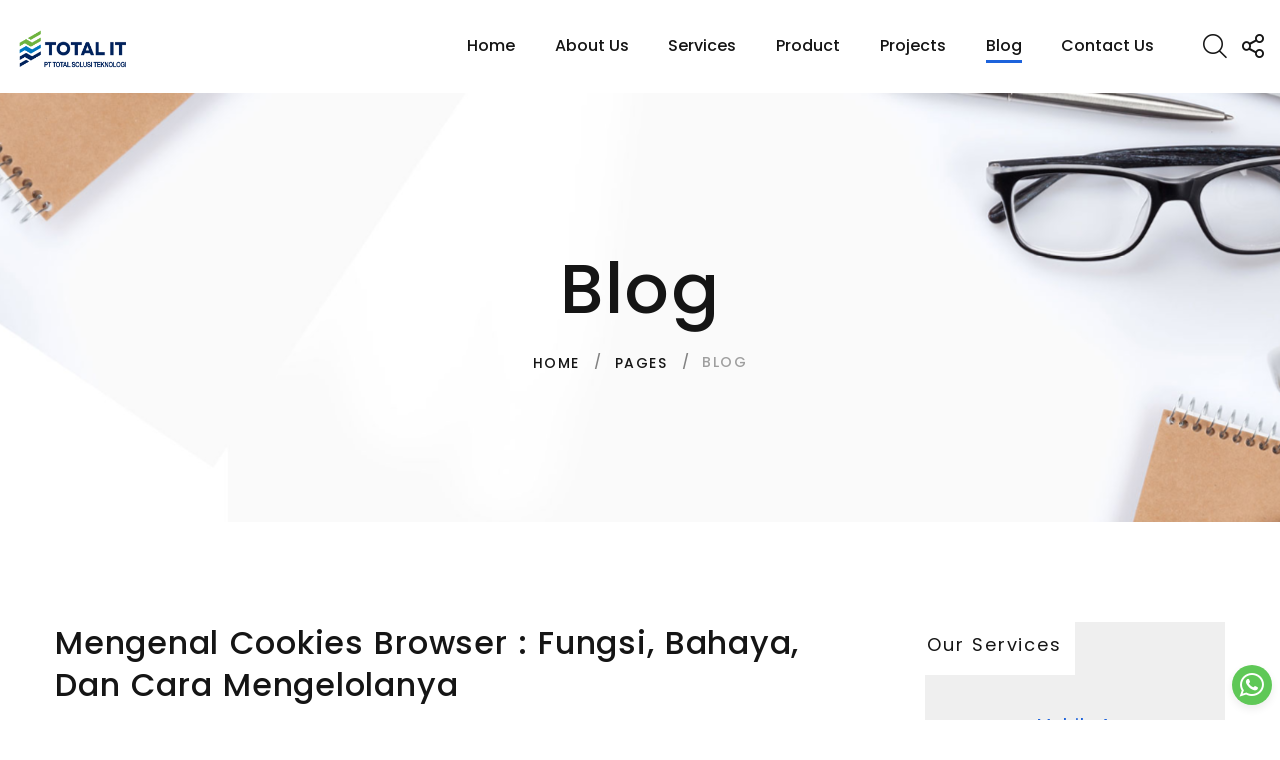

--- FILE ---
content_type: text/html; charset=UTF-8
request_url: https://totalit.co.id/blog/mengenal-cookies-browser-fungsi-bahaya-dan-cara-mengelolanya
body_size: 7792
content:
<!DOCTYPE html>
<html class="wide wow-animation" lang="en">
  <head>
    <!-- Google tag (gtag.js) -->
    <script async src="https://www.googletagmanager.com/gtag/js?id=AW-11176036893">
    </script>
    <script>
      window.dataLayer = window.dataLayer || [];
      function gtag(){dataLayer.push(arguments);}
      gtag('js', new Date());

      gtag('config', 'AW-11176036893');
    </script>
    
    <meta name="format-detection" content="telephone=no">
    <meta name="viewport" content="width=device-width, height=device-height, initial-scale=1.0, maximum-scale=1.0, user-scalable=0">
    <meta name="publisher" content="PT Total Solusi Teknologi" />
    <meta http-equiv="X-UA-Compatible" content="IE=edge">
    <meta charset="utf-8">
    <link rel="icon" href="https://totalit.co.id/assets/images/favicon.ico" type="image/x-icon">
    <!-- Stylesheets-->
    <link rel="stylesheet" type="text/css" href="//fonts.googleapis.com/css?family=Poppins:400,500,600%7CTeko:300,400,500%7CMaven+Pro:500">
    <link rel="stylesheet" href="https://totalit.co.id/assets/css/bootstrap.css">
    <link rel="stylesheet" href="https://totalit.co.id/assets/css/fonts.css">
    <link rel="stylesheet" href="https://totalit.co.id/assets/css/style.css?v=1.0.1">
    <link rel="canonical" href="https://totalit.co.id" />

    <style>
      html {
        scroll-behavior: smooth;
      }
      .ui-to-top {
        right: 60px;
        bottom: 10px;
      }
    </style>

      </head>
  <body>
    <div class="preloader">
      <div class="preloader-body">
        <div class="cssload-container"><span></span><span></span><span></span><span></span>
        </div>
      </div>
    </div>
    <div class="page">
      <!-- Page Header-->
      <header class="section page-header">
        <!-- RD Navbar-->
        <div class="rd-navbar-wrap">
          <nav class="rd-navbar rd-navbar-classic" data-layout="rd-navbar-fixed" data-sm-layout="rd-navbar-fixed" data-md-layout="rd-navbar-fixed" data-md-device-layout="rd-navbar-fixed" data-lg-layout="rd-navbar-static" data-lg-device-layout="rd-navbar-fixed" data-xl-layout="rd-navbar-static" data-xl-device-layout="rd-navbar-static" data-xxl-layout="rd-navbar-static" data-xxl-device-layout="rd-navbar-static" data-lg-stick-up-offset="46px" data-xl-stick-up-offset="46px" data-xxl-stick-up-offset="46px" data-lg-stick-up="true" data-xl-stick-up="true" data-xxl-stick-up="true">
            <div class="rd-navbar-main-outer">
              <div class="rd-navbar-main">
                <!-- RD Navbar Panel-->
                <div class="rd-navbar-panel">
                  <!-- RD Navbar Toggle-->
                  <button class="rd-navbar-toggle" data-rd-navbar-toggle=".rd-navbar-nav-wrap"><span></span></button>
                  <!-- RD Navbar Brand-->
                  <div class="rd-navbar-brand">
                    <!--Brand--><a class="brand" href="/"><img class="brand-logo-dark" src="https://totalit.co.id/assets/images/logo-default-230x62.png" alt="" width="115" height="31"/><img class="brand-logo-light" src="https://totalit.co.id/assets/images/logo-inverse-230x62.png" alt="" width="115" height="31"/></a>
                  </div>
                </div>
                <div class="rd-navbar-main-element">
                  <div class="rd-navbar-nav-wrap">
                    <!-- RD Navbar Search-->
                    <div class="rd-navbar-search">
                      <button class="rd-navbar-search-toggle" data-rd-navbar-toggle=".rd-navbar-search"><span></span></button>
                      <form class="rd-search" action="#" data-search-live="rd-search-results-live" method="GET">
                        <div class="form-wrap">
                          <label class="form-label" for="rd-navbar-search-form-input">Search...</label>
                          <input class="rd-navbar-search-form-input form-input" id="rd-navbar-search-form-input" type="text" name="s" autocomplete="off"/>
                          <div class="rd-search-results-live" id="rd-search-results-live"></div>
                        </div>
                        <button class="rd-search-form-submit fl-bigmug-line-search74" type="submit"></button>
                      </form>
                    </div>
                    <!-- RD Navbar Share-->
                    <div class="rd-navbar-share">
                      <div class="rd-navbar-share-icon fl-bigmug-line-share27" data-rd-navbar-toggle=".rd-navbar-share-list"></div>
                      <ul class="list-inline rd-navbar-share-list">
                        <li class="rd-navbar-share-list-item"><a class="icon fa fa-facebook" href="#"></a></li>
                        <li class="rd-navbar-share-list-item"><a class="icon fa fa-twitter" href="#"></a></li>
                        <li class="rd-navbar-share-list-item"><a class="icon fa fa-instagram" href="#"></a></li>
                      </ul>
                    </div>
                    <!-- RD Navbar Nav-->
                    <ul class="rd-navbar-nav">
                      <li class="rd-nav-item "><a class="rd-nav-link" href="/">Home</a>
                      </li>
                      <li class="rd-nav-item "><a class="rd-nav-link" href="/about-us">About Us</a>
                      </li>
                      <li class="rd-nav-item "><a class="rd-nav-link" href="/services">Services</a>
                      </li>
                      <li class="rd-nav-item "><a class="rd-nav-link" href="/product">Product</a>
                      </li>
                      <li class="rd-nav-item "><a class="rd-nav-link" href="/#sectionListProject">Projects</a>
                      </li>
                      <li class="rd-nav-item  active "><a class="rd-nav-link" href="/blog">Blog</a>
                      </li>
                      <li class="rd-nav-item "><a class="rd-nav-link" href="/contact-us">Contact Us</a>
                      </li>
                    </ul>
                  </div>
                </div>
              </div>
            </div>
          </nav>
        </div>
      </header>
     
      
<title>Mengenal Cookies Browser : Fungsi, Bahaya, dan Cara Mengelolanya | Total IT</title>
<meta name="description" content="Saat ini internet sudah menjadi bagian yang tak terpisahkan dari kehidupan manusia. Setiap harinya pengguna internet akan berselancar di internet melalui browser.">
<meta name="author" content="NV">
<meta name="keywords" content="Total IT, cookies browser, cookies, third party cookies, marketing tools, Mengenal Cookies Browser : Fungsi,  Bahaya,  dan Cara Mengelolanya">

<!-- Meta Share Facebook -->
<meta property="og:url" content="https://totalit.co.id/blog/mengenal-cookies-browser-fungsi-bahaya-dan-cara-mengelolanya">
<meta property="og:type" content="news">
<meta property="og:title" content="Mengenal Cookies Browser : Fungsi, Bahaya, dan Cara Mengelolanya | Total IT">
<meta property="og:description" content="Saat ini internet sudah menjadi bagian yang tak terpisahkan dari kehidupan manusia. Setiap harinya pengguna internet akan berselancar di internet melalui browser.">
<meta property="og:image" content="https://totalit.co.id/media/blog/thumbnail/thumbnail63eb2acb1681d.png">

<!-- Meta Share Twitter -->
<meta name="twitter:card" content="summary_large_image">
<meta name="twitter:title" content="Mengenal Cookies Browser : Fungsi, Bahaya, dan Cara Mengelolanya | Total IT">
<meta name="twitter:description" content="Saat ini internet sudah menjadi bagian yang tak terpisahkan dari kehidupan manusia. Setiap harinya pengguna internet akan berselancar di internet melalui browser.">
<meta name="twitter:image" content="https://totalit.co.id/media/blog/thumbnail/thumbnail63eb2acb1681d.png">

<link rel="image_src" href="https://totalit.co.id/media/blog/thumbnail/thumbnail63eb2acb1681d.png">

<!--  Non-Essential, But Required for Analytics -->
<!-- <meta property="fb:app_id" content="your_app_id" />
<meta name="twitter:site" content="@website-username"> -->


<style>
  .style-blog-tag {
    background: #ddd;
    color: #212121 !important;
    padding: 4px 8px;
    border-radius: 4px;
    margin: 4px;
    cursor: default !important;
  }

  .style-detail-description * {
    font-family: 'Poppins' !important;
    font-size: 14px !important;
  }
</style>

<!-- Breadcrumbs -->
<section class="breadcrumbs-custom-inset">
  <div class="breadcrumbs-custom">
    <div class="container">
      <h1 class="breadcrumbs-custom-title">Blog</h1>
      <ul class="breadcrumbs-custom-path">
        <li><a href="/">Home</a></li>
        <li><a href="#">Pages</a></li>
        <li class="active">Blog</li>
      </ul>
    </div>
    <div class="box-position" style="background-image: url(../assets/images/bg-elements.jpg);"></div>
  </div>
</section>
<!-- Section single service-->
<section class="section section-sm section-first bg-default">
  <div class="container">
    <div class="row row-70">
      <div class="col-lg-8">
                <div class="single-service" id="mobie_app">
          <h3>Mengenal Cookies Browser : Fungsi, Bahaya, dan Cara Mengelolanya</h3>
          <p class="text-spacing-100">By NV <span class="mx-3">|</span> 11 Januari 2023</p>
          <div class="sharethis-inline-share-buttons pt-3 pb-1"></div>
          <div class="py-3">
            <div id="carouselExampleIndicators" class="carousel slide" data-ride="carousel">
              <ol class="carousel-indicators">
                                                    <li data-target="#carouselExampleIndicators" data-slide-to="0" class="active"></li>
                  <li data-target="#carouselExampleIndicators" data-slide-to="0"></li>
                  <li data-target="#carouselExampleIndicators" data-slide-to="0"></li>
                                                </ol>
              <div class="carousel-inner">
                                                    <div class="carousel-item active">
                    <img src="https://totalit.co.id/media/blog/banner/banner-22-63c7c10a01e3c.png" class="d-block w-100" alt="...">
                  </div>
                                                </div>
              <a class="carousel-control-prev" href="#carouselExampleIndicators" role="button" data-slide="prev">
                <span class="carousel-control-prev-icon" aria-hidden="true"></span>
                <span class="sr-only">Previous</span>
              </a>
              <a class="carousel-control-next" href="#carouselExampleIndicators" role="button" data-slide="next">
                <span class="carousel-control-next-icon" aria-hidden="true"></span>
                <span class="sr-only">Next</span>
              </a>
            </div>
            <!-- <img class="img-fluid" src="" alt="" width="100%"> -->
          </div>
          <div class="pb-3 style-detail-description">
            <p dir="ltr" style="line-height:1.38;margin-top:0pt;margin-bottom:0pt;" id="docs-internal-guid-dffa6502-7fff-ef4a-e8e8-8b7b137a3333"><span style="font-size: 11pt; font-family: Lora, serif; color: rgb(0, 0, 0); background-color: transparent; font-variant-numeric: normal; font-variant-east-asian: normal; vertical-align: baseline; white-space: pre-wrap;">Saat ini internet sudah menjadi bagian yang tak terpisahkan dari kehidupan manusia. Setiap harinya pengguna internet akan berselancar di internet melalui </span><span style="font-size: 11pt; font-family: Lora, serif; color: rgb(0, 0, 0); background-color: transparent; font-style: italic; font-variant-numeric: normal; font-variant-east-asian: normal; vertical-align: baseline; white-space: pre-wrap;">browser. </span><span style="font-size: 11pt; font-family: Lora, serif; color: rgb(0, 0, 0); background-color: transparent; font-variant-numeric: normal; font-variant-east-asian: normal; vertical-align: baseline; white-space: pre-wrap;">Melalui </span><span style="font-size: 11pt; font-family: Lora, serif; color: rgb(0, 0, 0); background-color: transparent; font-style: italic; font-variant-numeric: normal; font-variant-east-asian: normal; vertical-align: baseline; white-space: pre-wrap;">browser </span><span style="font-size: 11pt; font-family: Lora, serif; color: rgb(0, 0, 0); background-color: transparent; font-variant-numeric: normal; font-variant-east-asian: normal; vertical-align: baseline; white-space: pre-wrap;">yang digunakan, pengguna biasanya akan mengunjungi berbagai situs seperti video </span><span style="font-size: 11pt; font-family: Lora, serif; color: rgb(0, 0, 0); background-color: transparent; font-style: italic; font-variant-numeric: normal; font-variant-east-asian: normal; vertical-align: baseline; white-space: pre-wrap;">streaming, </span><span style="font-size: 11pt; font-family: Lora, serif; color: rgb(0, 0, 0); background-color: transparent; font-variant-numeric: normal; font-variant-east-asian: normal; vertical-align: baseline; white-space: pre-wrap;">situs belanja online, berita terkini, hingga kumpulan jurnal ilmiah.</span></p><br><p dir="ltr" style="line-height:1.38;margin-top:0pt;margin-bottom:0pt;"><span style="font-size: 11pt; font-family: Lora, serif; color: rgb(0, 0, 0); background-color: transparent; font-variant-numeric: normal; font-variant-east-asian: normal; vertical-align: baseline; white-space: pre-wrap;">Akan tetapi, seringkah Anda menyadari bahwa dari sekian banyak situs yang dikunjungi, kerap kali muncul </span><span style="font-size: 11pt; font-family: Lora, serif; color: rgb(0, 0, 0); background-color: transparent; font-style: italic; font-variant-numeric: normal; font-variant-east-asian: normal; vertical-align: baseline; white-space: pre-wrap;">popup </span><span style="font-size: 11pt; font-family: Lora, serif; color: rgb(0, 0, 0); background-color: transparent; font-variant-numeric: normal; font-variant-east-asian: normal; vertical-align: baseline; white-space: pre-wrap;">bahwa situs yang dikunjungi menggunakan “Cookies”?&nbsp;</span></p><br><p dir="ltr" style="line-height:1.38;margin-top:0pt;margin-bottom:0pt;"><span style="font-size: 11pt; font-family: Lora, serif; color: rgb(0, 0, 0); background-color: transparent; font-variant-numeric: normal; font-variant-east-asian: normal; vertical-align: baseline; white-space: pre-wrap;">Pengguna internet harus memahami apa itu cookie browser dan bagaimana mengelolanya. Karena ini terkait dengan privasi Anda saat menjelajah situs web. Pemahaman dasar tentang cookies setidaknya dapat meminimalkan risiko penggunaan internet. Padahal fitur ini sebenarnya memiliki banyak manfaat bagi penggunanya juga.</span></p><br><p dir="ltr" style="line-height:1.38;margin-top:0pt;margin-bottom:10pt;"><span style="font-size: 13pt; font-family: Lora, serif; color: rgb(0, 0, 0); background-color: transparent; font-weight: 700; font-variant-numeric: normal; font-variant-east-asian: normal; vertical-align: baseline; white-space: pre-wrap;">Lantas apa itu cookies?</span></p><p dir="ltr" style="line-height:1.38;margin-top:0pt;margin-bottom:10pt;"><span style="font-size: 11pt; font-family: Lora, serif; color: rgb(0, 0, 0); background-color: transparent; font-variant-numeric: normal; font-variant-east-asian: normal; vertical-align: baseline; white-space: pre-wrap;">Dikutip dari laman resmi BBC, </span><span style="font-size: 11pt; font-family: Lora, serif; color: rgb(0, 0, 0); background-color: transparent; font-style: italic; font-variant-numeric: normal; font-variant-east-asian: normal; vertical-align: baseline; white-space: pre-wrap;">cookies </span><span style="font-size: 11pt; font-family: Lora, serif; color: rgb(0, 0, 0); background-color: transparent; font-variant-numeric: normal; font-variant-east-asian: normal; vertical-align: baseline; white-space: pre-wrap;">adalah suatu file yang memiliki ukuran sangat kecil yang ditempatkan pada komputer pengguna saat mengunjungi suatu website. </span><span style="font-size: 11pt; font-family: Lora, serif; color: rgb(0, 0, 0); background-color: transparent; font-style: italic; font-variant-numeric: normal; font-variant-east-asian: normal; vertical-align: baseline; white-space: pre-wrap;">Cookies </span><span style="font-size: 11pt; font-family: Lora, serif; color: rgb(0, 0, 0); background-color: transparent; font-variant-numeric: normal; font-variant-east-asian: normal; vertical-align: baseline; white-space: pre-wrap;">merupakan kumpulan data yang diterima dari suatu situs dan mengirimkan kembali ke situs yang dikunjungi.</span></p><p dir="ltr" style="line-height:1.38;margin-top:0pt;margin-bottom:0pt;"><span style="font-size: 11pt; font-family: Lora, serif; color: rgb(0, 0, 0); background-color: transparent; font-variant-numeric: normal; font-variant-east-asian: normal; vertical-align: baseline; white-space: pre-wrap;">Dengan </span><span style="font-size: 11pt; font-family: Lora, serif; color: rgb(0, 0, 0); background-color: transparent; font-style: italic; font-variant-numeric: normal; font-variant-east-asian: normal; vertical-align: baseline; white-space: pre-wrap;">cookies, </span><span style="font-size: 11pt; font-family: Lora, serif; color: rgb(0, 0, 0); background-color: transparent; font-variant-numeric: normal; font-variant-east-asian: normal; vertical-align: baseline; white-space: pre-wrap;">website dapat menyimpan rekam jejak dan aktivitas yang dilakukan pengunjung. Selain itu, </span><span style="font-size: 11pt; font-family: Lora, serif; color: rgb(0, 0, 0); background-color: transparent; font-style: italic; font-variant-numeric: normal; font-variant-east-asian: normal; vertical-align: baseline; white-space: pre-wrap;">cookies </span><span style="font-size: 11pt; font-family: Lora, serif; color: rgb(0, 0, 0); background-color: transparent; font-variant-numeric: normal; font-variant-east-asian: normal; vertical-align: baseline; white-space: pre-wrap;">juga memiliki banyak fungsi lainnya seperti:</span></p><p dir="ltr" style="line-height:1.38;margin-top:0pt;margin-bottom:0pt;"><span style="font-size: 11pt; font-family: Lora, serif; color: rgb(0, 0, 0); background-color: transparent; font-variant-numeric: normal; font-variant-east-asian: normal; vertical-align: baseline; white-space: pre-wrap;"><br></span></p><p dir="ltr" style="line-height:1.38;margin-top:0pt;margin-bottom:0pt;"><span style="background-color: transparent; font-size: 11pt; white-space: pre-wrap; color: rgb(0, 0, 0); font-family: Lora, serif;">1. </span><span style="background-color: transparent; font-size: 11pt; white-space: pre-wrap; color: rgb(0, 0, 0); font-family: Lora, serif; font-weight: 700;">Menyimpan Informasi Login</span></p><p dir="ltr" style="line-height:1.38;margin-top:0pt;margin-bottom:0pt;"><span style="background-color: transparent; font-size: 11pt; font-family: Lora, serif; color: rgb(0, 0, 0); font-variant-numeric: normal; font-variant-east-asian: normal; vertical-align: baseline; white-space: pre-wrap;"><b>    </b>Saat mengunjungi situs website yang menggunakan </span><span style="background-color: transparent; font-size: 11pt; font-family: Lora, serif; color: rgb(0, 0, 0); font-style: italic; font-variant-numeric: normal; font-variant-east-asian: normal; vertical-align: baseline; white-space: pre-wrap;">cookies, </span><span style="background-color: transparent; font-size: 11pt; font-family: Lora, serif; color: rgb(0, 0, 0); font-variant-numeric: normal; font-variant-east-asian: normal; vertical-align: baseline; white-space: pre-wrap;">fungsi pertama dari </span><span style="background-color: transparent; font-size: 11pt; font-family: Lora, serif; color: rgb(0, 0, 0); font-style: italic; font-variant-numeric: normal; font-variant-east-asian: normal; vertical-align: baseline; white-space: pre-wrap;">cookies </span><span style="background-color: transparent; font-size: 11pt; font-family: Lora, serif; color: rgb(0, 0, 0); font-variant-numeric: normal; font-variant-east-asian: normal; vertical-align: baseline; white-space: pre-wrap;">adalah menyimpan informasi login pengguna saat pertama kali mengunjungi </span><span style="background-color: transparent; font-size: 11pt; font-family: Lora, serif; color: rgb(0, 0, 0); font-variant-numeric: normal; font-variant-east-asian: normal; vertical-align: baseline; white-space: pre-wrap;">website. Dengan begitu Anda tidak perlu berulang kali memasukkan </span><span style="background-color: transparent; font-size: 11pt; font-family: Lora, serif; color: rgb(0, 0, 0); font-style: italic; font-variant-numeric: normal; font-variant-east-asian: normal; vertical-align: baseline; white-space: pre-wrap;">username </span><span style="background-color: transparent; font-size: 11pt; font-family: Lora, serif; color: rgb(0, 0, 0); font-variant-numeric: normal; font-variant-east-asian: normal; vertical-align: baseline; white-space: pre-wrap;">dan </span><span style="background-color: transparent; font-size: 11pt; font-family: Lora, serif; color: rgb(0, 0, 0); font-style: italic; font-variant-numeric: normal; font-variant-east-asian: normal; vertical-align: baseline; white-space: pre-wrap;">password</span><span style="background-color: transparent; font-size: 11pt; font-family: Lora, serif; color: rgb(0, 0, 0); font-variant-numeric: normal; font-variant-east-asian: normal; vertical-align: baseline; white-space: pre-wrap;"> saat mengunjungi website yang sama.</span></p><p dir="ltr" style="line-height:1.38;margin-top:0pt;margin-bottom:0pt;"><span style="background-color: transparent; font-size: 11pt; font-family: Lora, serif; color: rgb(0, 0, 0); font-variant-numeric: normal; font-variant-east-asian: normal; vertical-align: baseline; white-space: pre-wrap;"><br></span></p><p dir="ltr" style="line-height:1.38;margin-top:0pt;margin-bottom:0pt;"><span style="background-color: transparent; font-size: 11pt; white-space: pre-wrap; color: rgb(0, 0, 0); font-family: Lora, serif;">2. </span><span style="background-color: transparent; font-size: 11pt; white-space: pre-wrap; color: rgb(0, 0, 0); font-family: Lora, serif; font-weight: 700;">Menyediakan Konten dan Referensi yang Personal</span></p><p dir="ltr" style="line-height:1.38;margin-top:0pt;margin-bottom:0pt;"><span style="background-color: transparent; font-size: 11pt; font-family: Lora, serif; color: rgb(0, 0, 0); font-variant-numeric: normal; font-variant-east-asian: normal; vertical-align: baseline; white-space: pre-wrap;"><b>    </b>Dikutip dari Hitechwhizz, </span><span style="background-color: transparent; font-size: 11pt; font-family: Lora, serif; color: rgb(0, 0, 0); font-style: italic; font-variant-numeric: normal; font-variant-east-asian: normal; vertical-align: baseline; white-space: pre-wrap;">cookies</span><span style="background-color: transparent; font-size: 11pt; font-family: Lora, serif; color: rgb(0, 0, 0); font-variant-numeric: normal; font-variant-east-asian: normal; vertical-align: baseline; white-space: pre-wrap;"> adalah teknologi dalam situs yang mampu menyediakan konten dan referensi kepada user. Sebagai contoh, </span><span style="background-color: transparent; font-size: 11pt; font-family: Lora, serif; color: rgb(0, 0, 0); font-style: italic; font-variant-numeric: normal; font-variant-east-asian: normal; vertical-align: baseline; white-space: pre-wrap;">cookies </span><span style="background-color: transparent; font-size: 11pt; font-family: Lora, serif; color: rgb(0, 0, 0); font-variant-numeric: normal; font-variant-east-asian: normal; vertical-align: baseline; white-space: pre-wrap;">akan mengingat </span><span style="background-color: transparent; color: rgb(0, 0, 0); font-family: Lora, serif; font-size: 11pt; white-space: pre-wrap;">seluruh jenis konten yang sering Anda lihat hingga fitur favorite yang sering digunakan.&nbsp;</span></p><p dir="ltr" style="line-height:1.38;margin-top:0pt;margin-bottom:0pt;"><span style="background-color: transparent; font-size: 11pt; white-space: pre-wrap; color: rgb(0, 0, 0); font-family: Lora, serif; font-weight: 700;"><br></span></p><p dir="ltr" style="line-height:1.38;margin-top:0pt;margin-bottom:0pt;"><span style="background-color: transparent; font-size: 11pt; white-space: pre-wrap; color: rgb(0, 0, 0); font-family: Lora, serif;">3. </span><span style="background-color: transparent; font-size: 11pt; white-space: pre-wrap; color: rgb(0, 0, 0); font-family: Lora, serif; font-weight: 700;">Menyimpan Pengaturan Website</span></p><p dir="ltr" style="line-height:1.38;margin-top:0pt;margin-bottom:0pt;"><span style="background-color: transparent; font-size: 11pt; font-family: Lora, serif; color: rgb(0, 0, 0); font-variant-numeric: normal; font-variant-east-asian: normal; vertical-align: baseline; white-space: pre-wrap;"><b>    </b></span><span style="background-color: transparent; font-size: 11pt; font-family: Lora, serif; color: rgb(0, 0, 0); font-style: italic; font-variant-numeric: normal; font-variant-east-asian: normal; vertical-align: baseline; white-space: pre-wrap;">Cookies </span><span style="background-color: transparent; font-size: 11pt; font-family: Lora, serif; color: rgb(0, 0, 0); font-variant-numeric: normal; font-variant-east-asian: normal; vertical-align: baseline; white-space: pre-wrap;">juga merupakan teknologi yang dapat mengingat dan menyimpan pengaturan website yang dikunjungi. Misalnya, </span><span style="background-color: transparent; font-size: 11pt; font-family: Lora, serif; color: rgb(0, 0, 0); font-style: italic; font-variant-numeric: normal; font-variant-east-asian: normal; vertical-align: baseline; white-space: pre-wrap;">cookies</span><span style="background-color: transparent; font-size: 11pt; font-family: Lora, serif; color: rgb(0, 0, 0); font-variant-numeric: normal; font-variant-east-asian: normal; vertical-align: baseline; white-space: pre-wrap;"> akan mengingat preferensi bahasa hingga </span><span style="background-color: transparent; color: rgb(0, 0, 0); font-family: Lora, serif; font-size: 11pt; white-space: pre-wrap;">resolusi yang dipilih pengguna dalam website.</span></p><p dir="ltr" style="line-height:1.38;margin-top:0pt;margin-bottom:0pt;"><span style="background-color: transparent; font-size: 11pt; white-space: pre-wrap; color: rgb(0, 0, 0); font-family: Lora, serif; font-weight: 700;"><br></span></p><p dir="ltr" style="line-height:1.38;margin-top:0pt;margin-bottom:0pt;"><span style="background-color: transparent; font-size: 11pt; white-space: pre-wrap; color: rgb(0, 0, 0); font-family: Lora, serif;">4. </span><span style="background-color: transparent; font-size: 11pt; white-space: pre-wrap; color: rgb(0, 0, 0); font-family: Lora, serif; font-weight: 700;">Mendorong Keperluan Marketing</span></p><p dir="ltr" style="line-height:1.38;margin-top:0pt;margin-bottom:0pt;"><span style="background-color: transparent; font-size: 11pt; font-family: Lora, serif; color: rgb(0, 0, 0); font-variant-numeric: normal; font-variant-east-asian: normal; vertical-align: baseline; white-space: pre-wrap;"><b>    </b>Dan yang terakhir adalah </span><span style="background-color: transparent; font-size: 11pt; font-family: Lora, serif; color: rgb(0, 0, 0); font-style: italic; font-variant-numeric: normal; font-variant-east-asian: normal; vertical-align: baseline; white-space: pre-wrap;">cookies </span><span style="background-color: transparent; font-size: 11pt; font-family: Lora, serif; color: rgb(0, 0, 0); font-variant-numeric: normal; font-variant-east-asian: normal; vertical-align: baseline; white-space: pre-wrap;">dapat mendorong keperluan marketing dengan</span><span style="background-color: transparent; font-size: 11pt; font-family: Lora, serif; color: rgb(0, 0, 0); font-style: italic; font-variant-numeric: normal; font-variant-east-asian: normal; vertical-align: baseline; white-space: pre-wrap;"> </span><span style="background-color: transparent; font-size: 11pt; font-family: Lora, serif; color: rgb(0, 0, 0); font-variant-numeric: normal; font-variant-east-asian: normal; vertical-align: baseline; white-space: pre-wrap;">berfungsi untuk menampilkan iklan yang sesuai dengan aktivitas </span><span style="background-color: transparent; font-size: 11pt; font-family: Lora, serif; color: rgb(0, 0, 0); font-style: italic; font-variant-numeric: normal; font-variant-east-asian: normal; vertical-align: baseline; white-space: pre-wrap;">browsing </span><span style="background-color: transparent; font-size: 11pt; font-family: Lora, serif; color: rgb(0, 0, 0); font-variant-numeric: normal; font-variant-east-asian: normal; vertical-align: baseline; white-space: pre-wrap;">pengunjung.</span></p><br><p dir="ltr" style="line-height:1.38;margin-top:0pt;margin-bottom:10pt;"><span style="font-size: 13pt; font-family: Lora, serif; color: rgb(0, 0, 0); background-color: transparent; font-weight: 700; font-variant-numeric: normal; font-variant-east-asian: normal; vertical-align: baseline; white-space: pre-wrap;">Lalu Apakah </span><span style="font-size: 13pt; font-family: Lora, serif; color: rgb(0, 0, 0); background-color: transparent; font-weight: 700; font-style: italic; font-variant-numeric: normal; font-variant-east-asian: normal; vertical-align: baseline; white-space: pre-wrap;">Cookies </span><span style="font-size: 13pt; font-family: Lora, serif; color: rgb(0, 0, 0); background-color: transparent; font-weight: 700; font-variant-numeric: normal; font-variant-east-asian: normal; vertical-align: baseline; white-space: pre-wrap;">Aman?</span></p><p dir="ltr" style="line-height:1.38;margin-top:0pt;margin-bottom:10pt;"><span style="font-size: 11pt; font-family: Lora, serif; color: rgb(0, 0, 0); background-color: transparent; font-variant-numeric: normal; font-variant-east-asian: normal; vertical-align: baseline; white-space: pre-wrap;">Pada dasarnya, </span><span style="font-size: 11pt; font-family: Lora, serif; color: rgb(0, 0, 0); background-color: transparent; font-style: italic; font-variant-numeric: normal; font-variant-east-asian: normal; vertical-align: baseline; white-space: pre-wrap;">cookies </span><span style="font-size: 11pt; font-family: Lora, serif; color: rgb(0, 0, 0); background-color: transparent; font-variant-numeric: normal; font-variant-east-asian: normal; vertical-align: baseline; white-space: pre-wrap;">tidak dapat mentransfer malware atau virus dikarenakan data yang dibawa </span><span style="font-size: 11pt; font-family: Lora, serif; color: rgb(0, 0, 0); background-color: transparent; font-style: italic; font-variant-numeric: normal; font-variant-east-asian: normal; vertical-align: baseline; white-space: pre-wrap;">cookies </span><span style="font-size: 11pt; font-family: Lora, serif; color: rgb(0, 0, 0); background-color: transparent; font-variant-numeric: normal; font-variant-east-asian: normal; vertical-align: baseline; white-space: pre-wrap;">tidak berubah ketika berpindah komputer ke website dan website ke komputer. Meskipun begitu, mengingat bahwa fungsi dan kegunaan </span><span style="font-size: 11pt; font-family: Lora, serif; color: rgb(0, 0, 0); background-color: transparent; font-style: italic; font-variant-numeric: normal; font-variant-east-asian: normal; vertical-align: baseline; white-space: pre-wrap;">cookies </span><span style="font-size: 11pt; font-family: Lora, serif; color: rgb(0, 0, 0); background-color: transparent; font-variant-numeric: normal; font-variant-east-asian: normal; vertical-align: baseline; white-space: pre-wrap;">adalah menyimpan beragam data, Anda harus berhati-hati karena bisa saja hal tersebut digunakan untuk tujuan yang kurang baik. </span><span style="font-size: 11pt; font-family: Lora, serif; color: rgb(0, 0, 0); font-variant-numeric: normal; font-variant-east-asian: normal; vertical-align: baseline; white-space: pre-wrap;">Hindari mengunjungi situs-situs yang mencurigakan dan berpotensi bahaya agar informasi di </span><span style="font-size: 11pt; font-family: Lora, serif; color: rgb(0, 0, 0); font-style: italic; font-variant-numeric: normal; font-variant-east-asian: normal; vertical-align: baseline; white-space: pre-wrap;">cookies </span><span style="font-size: 11pt; font-family: Lora, serif; color: rgb(0, 0, 0); font-variant-numeric: normal; font-variant-east-asian: normal; vertical-align: baseline; white-space: pre-wrap;">Anda tidak dicuri oleh oknum-oknum tidak bertanggung jawab.</span></p><p dir="ltr" style="line-height:1.38;margin-top:0pt;margin-bottom:0pt;"><span style="font-size: 13pt; font-family: Lora, serif; color: rgb(0, 0, 0); background-color: transparent; font-weight: 700; font-variant-numeric: normal; font-variant-east-asian: normal; vertical-align: baseline; white-space: pre-wrap;">Mengelola Cookies</span></p><p dir="ltr" style="line-height:1.38;margin-top:0pt;margin-bottom:0pt;"><span style="font-size: 11pt; font-family: Lora, serif; color: rgb(0, 0, 0); background-color: transparent; font-variant-numeric: normal; font-variant-east-asian: normal; vertical-align: baseline; white-space: pre-wrap;">Anda bisa mengelola peraturan </span><span style="font-size: 11pt; font-family: Lora, serif; color: rgb(0, 0, 0); background-color: transparent; font-style: italic; font-variant-numeric: normal; font-variant-east-asian: normal; vertical-align: baseline; white-space: pre-wrap;">cookies </span><span style="font-size: 11pt; font-family: Lora, serif; color: rgb(0, 0, 0); background-color: transparent; font-variant-numeric: normal; font-variant-east-asian: normal; vertical-align: baseline; white-space: pre-wrap;">pada </span><span style="font-size: 11pt; font-family: Lora, serif; color: rgb(0, 0, 0); background-color: transparent; font-style: italic; font-variant-numeric: normal; font-variant-east-asian: normal; vertical-align: baseline; white-space: pre-wrap;">browser </span><span style="font-size: 11pt; font-family: Lora, serif; color: rgb(0, 0, 0); background-color: transparent; font-variant-numeric: normal; font-variant-east-asian: normal; vertical-align: baseline; white-space: pre-wrap;">internet sesuai dengan keinginan Anda. Berikut cara mengelola </span><span style="font-size: 11pt; font-family: Lora, serif; color: rgb(0, 0, 0); background-color: transparent; font-style: italic; font-variant-numeric: normal; font-variant-east-asian: normal; vertical-align: baseline; white-space: pre-wrap;">cookies </span><span style="font-size: 11pt; font-family: Lora, serif; color: rgb(0, 0, 0); background-color: transparent; font-variant-numeric: normal; font-variant-east-asian: normal; vertical-align: baseline; white-space: pre-wrap;">dengan menggunakan </span><span style="font-size: 11pt; font-family: Lora, serif; color: rgb(0, 0, 0); background-color: transparent; font-style: italic; font-variant-numeric: normal; font-variant-east-asian: normal; vertical-align: baseline; white-space: pre-wrap;">browser </span><span style="font-size: 11pt; font-family: Lora, serif; color: rgb(0, 0, 0); background-color: transparent; font-variant-numeric: normal; font-variant-east-asian: normal; vertical-align: baseline; white-space: pre-wrap;">Google Chrome.</span></p><br><p dir="ltr" style="line-height:1.38;margin-top:0pt;margin-bottom:0pt;"><span style="font-size: 11pt; font-family: Lora, serif; color: rgb(0, 0, 0); background-color: transparent; font-variant-numeric: normal; font-variant-east-asian: normal; vertical-align: baseline; white-space: pre-wrap;">Langkah yang bisa dilakukan adalah :&nbsp;</span></p><p dir="ltr" style="line-height:1.38;margin-top:0pt;margin-bottom:0pt;"><span style="background-color: transparent; color: rgb(0, 0, 0); font-family: Lora, serif; font-size: 11pt; font-variant-numeric: normal; font-variant-east-asian: normal; vertical-align: baseline; white-space: pre-wrap;">1. Buka pengaturan </span><span style="background-color: transparent; color: rgb(0, 0, 0); font-family: Lora, serif; font-size: 11pt; font-style: italic; font-variant-numeric: normal; font-variant-east-asian: normal; vertical-align: baseline; white-space: pre-wrap;">browser </span><span style="background-color: transparent; color: rgb(0, 0, 0); font-family: Lora, serif; font-size: 11pt; font-variant-numeric: normal; font-variant-east-asian: normal; vertical-align: baseline; white-space: pre-wrap;">Google Chrome yang terletak di sudut kanan </span><span style="background-color: transparent; color: rgb(0, 0, 0); font-family: Lora, serif; font-size: 11pt; font-style: italic; font-variant-numeric: normal; font-variant-east-asian: normal; vertical-align: baseline; white-space: pre-wrap;">browser,</span></p><p dir="ltr" style="line-height:1.38;margin-top:0pt;margin-bottom:0pt;"><span style="background-color: transparent; color: rgb(0, 0, 0); font-family: Lora, serif; font-size: 11pt; font-variant-numeric: normal; font-variant-east-asian: normal; vertical-align: baseline; white-space: pre-wrap;"><i>2. </i>Pilih </span><span style="background-color: transparent; color: rgb(0, 0, 0); font-family: Lora, serif; font-size: 11pt; font-weight: 700; font-variant-numeric: normal; font-variant-east-asian: normal; vertical-align: baseline; white-space: pre-wrap;">Setting &gt; Advance &gt; Privacy and Security,</span></p><p dir="ltr" style="line-height:1.38;margin-top:0pt;margin-bottom:0pt;"><span style="background-color: transparent; color: rgb(0, 0, 0); font-family: Lora, serif; font-size: 11pt; font-variant-numeric: normal; font-variant-east-asian: normal; vertical-align: baseline; white-space: pre-wrap;">3.<b> </b>Pilih pengaturan </span><span style="background-color: transparent; color: rgb(0, 0, 0); font-family: Lora, serif; font-size: 11pt; font-style: italic; font-variant-numeric: normal; font-variant-east-asian: normal; vertical-align: baseline; white-space: pre-wrap;">cookies </span><span style="background-color: transparent; color: rgb(0, 0, 0); font-family: Lora, serif; font-size: 11pt; font-variant-numeric: normal; font-variant-east-asian: normal; vertical-align: baseline; white-space: pre-wrap;">di </span><span style="background-color: transparent; color: rgb(0, 0, 0); font-family: Lora, serif; font-size: 11pt; font-weight: 700; font-variant-numeric: normal; font-variant-east-asian: normal; vertical-align: baseline; white-space: pre-wrap;">Content Settings.</span></p><p dir="ltr" style="line-height:1.38;margin-top:0pt;margin-bottom:0pt;"><span style="background-color: transparent; color: rgb(0, 0, 0); font-family: Lora, serif; font-size: 11pt; font-weight: 700; font-variant-numeric: normal; font-variant-east-asian: normal; vertical-align: baseline; white-space: pre-wrap;"><br></span></p><p dir="ltr" style="line-height:1.38;margin-top:0pt;margin-bottom:0pt;"><span style="font-size: 11pt; font-family: Lora, serif; color: rgb(0, 0, 0); background-color: transparent; font-variant-numeric: normal; font-variant-east-asian: normal; vertical-align: baseline; white-space: pre-wrap;">Anda bisa memilih untuk mengizinkan website menyimpan dan membaca </span><span style="font-size: 11pt; font-family: Lora, serif; color: rgb(0, 0, 0); background-color: transparent; font-style: italic; font-variant-numeric: normal; font-variant-east-asian: normal; vertical-align: baseline; white-space: pre-wrap;">cookies </span><span style="font-size: 11pt; font-family: Lora, serif; color: rgb(0, 0, 0); background-color: transparent; font-variant-numeric: normal; font-variant-east-asian: normal; vertical-align: baseline; white-space: pre-wrap;">pada </span><span style="font-size: 11pt; font-family: Lora, serif; color: rgb(0, 0, 0); background-color: transparent; font-style: italic; font-variant-numeric: normal; font-variant-east-asian: normal; vertical-align: baseline; white-space: pre-wrap;">browser </span><span style="font-size: 11pt; font-family: Lora, serif; color: rgb(0, 0, 0); background-color: transparent; font-variant-numeric: normal; font-variant-east-asian: normal; vertical-align: baseline; white-space: pre-wrap;">Anda atau tidak. Anda juga dapat memblokir situs tertentu untuk membaca dan menyimpan </span><span style="font-size: 11pt; font-family: Lora, serif; color: rgb(0, 0, 0); background-color: transparent; font-style: italic; font-variant-numeric: normal; font-variant-east-asian: normal; vertical-align: baseline; white-space: pre-wrap;">cookies </span><span style="font-size: 11pt; font-family: Lora, serif; color: rgb(0, 0, 0); background-color: transparent; font-variant-numeric: normal; font-variant-east-asian: normal; vertical-align: baseline; white-space: pre-wrap;">dari </span><span style="font-size: 11pt; font-family: Lora, serif; color: rgb(0, 0, 0); background-color: transparent; font-style: italic; font-variant-numeric: normal; font-variant-east-asian: normal; vertical-align: baseline; white-space: pre-wrap;">browser </span><span style="font-size: 11pt; font-family: Lora, serif; color: rgb(0, 0, 0); background-color: transparent; font-variant-numeric: normal; font-variant-east-asian: normal; vertical-align: baseline; white-space: pre-wrap;">yang Anda gunakan.</span></p><br><p dir="ltr" style="line-height: 1.38; margin-top: 0pt; margin-bottom: 0pt; padding: 0pt 0pt 18pt;"><span style="font-size: 11pt; font-family: Lora, serif; color: rgb(0, 0, 0); background-color: transparent; font-variant-numeric: normal; font-variant-east-asian: normal; vertical-align: baseline; white-space: pre-wrap;">Selain itu, Anda bisa menghapus data </span><span style="font-size: 11pt; font-family: Lora, serif; color: rgb(0, 0, 0); background-color: transparent; font-style: italic; font-variant-numeric: normal; font-variant-east-asian: normal; vertical-align: baseline; white-space: pre-wrap;">cookies </span><span style="font-size: 11pt; font-family: Lora, serif; color: rgb(0, 0, 0); background-color: transparent; font-variant-numeric: normal; font-variant-east-asian: normal; vertical-align: baseline; white-space: pre-wrap;">dengan mengklik sub menu </span><span style="font-size: 11pt; font-family: Lora, serif; color: rgb(0, 0, 0); background-color: transparent; font-weight: 700; font-variant-numeric: normal; font-variant-east-asian: normal; vertical-align: baseline; white-space: pre-wrap;">See all cookies and site data</span><span style="font-size: 11pt; font-family: Lora, serif; color: rgb(0, 0, 0); background-color: transparent; font-variant-numeric: normal; font-variant-east-asian: normal; vertical-align: baseline; white-space: pre-wrap;"> dan dapat menghapus </span><span style="font-size: 11pt; font-family: Lora, serif; color: rgb(0, 0, 0); background-color: transparent; font-style: italic; font-variant-numeric: normal; font-variant-east-asian: normal; vertical-align: baseline; white-space: pre-wrap;">cookies</span><span style="font-size: 11pt; font-family: Lora, serif; color: rgb(0, 0, 0); background-color: transparent; font-variant-numeric: normal; font-variant-east-asian: normal; vertical-align: baseline; white-space: pre-wrap;"> dengan menu</span><span style="font-size: 11pt; font-family: Lora, serif; color: rgb(0, 0, 0); background-color: transparent; font-weight: 700; font-variant-numeric: normal; font-variant-east-asian: normal; vertical-align: baseline; white-space: pre-wrap;"> Clear Browsing Data</span><span style="font-size: 11pt; font-family: Lora, serif; color: rgb(0, 0, 0); background-color: transparent; font-variant-numeric: normal; font-variant-east-asian: normal; vertical-align: baseline; white-space: pre-wrap;">.</span></p><p dir="ltr" style="line-height: 1.38; margin-top: 0pt; margin-bottom: 0pt; padding: 0pt 0pt 18pt;">&nbsp;</p><p dir="ltr" style="line-height: 1.38; margin-top: 0pt; margin-bottom: 0pt; padding: 0pt 0pt 18pt;"><span style="font-size: 11pt; font-family: Lora, serif; color: rgb(0, 0, 0); background-color: transparent; font-variant-numeric: normal; font-variant-east-asian: normal; vertical-align: baseline; white-space: pre-wrap;">Referensi</span></p><p dir="ltr" style="line-height: 1.38; margin-top: 0pt; margin-bottom: 0pt;"><span style="font-size: 11pt; font-family: Lora, serif; color: rgb(0, 0, 0); background-color: transparent; font-variant-numeric: normal; font-variant-east-asian: normal; vertical-align: baseline; white-space: pre-wrap;">https://www.niagahoster.co.id/blog/cookies-adalah/</span></p><p dir="ltr" style="line-height: 1.38; margin-top: 0pt; margin-bottom: 0pt;"><span style="font-size: 11pt; font-family: Lora, serif; color: rgb(0, 0, 0); background-color: transparent; font-variant-numeric: normal; font-variant-east-asian: normal; vertical-align: baseline; white-space: pre-wrap;">https://accurate.id/teknologi/cookies-adalah/</span></p><p dir="ltr" style="line-height: 1.38; margin-top: 0pt; margin-bottom: 0pt;"><span style="font-size: 11pt; font-family: Lora, serif; color: rgb(0, 0, 0); background-color: transparent; font-variant-numeric: normal; font-variant-east-asian: normal; vertical-align: baseline; white-space: pre-wrap;">https://glints.com/id/lowongan/cookies-adalah/#.Y7rJq9p97Ea</span></p>
          </div>
          <div>
                          <a href="#" onclick="return false" class="btn style-blog-tag">cookies browser</a>
                          <a href="#" onclick="return false" class="btn style-blog-tag">cookies</a>
                          <a href="#" onclick="return false" class="btn style-blog-tag">third party cookies</a>
                          <a href="#" onclick="return false" class="btn style-blog-tag">marketing tools</a>
                          <a href="#" onclick="return false" class="btn style-blog-tag">Mengenal Cookies Browser : Fungsi</a>
                          <a href="#" onclick="return false" class="btn style-blog-tag"> Bahaya</a>
                          <a href="#" onclick="return false" class="btn style-blog-tag"> dan Cara Mengelolanya</a>
                      </div>
        </div>
              </div>
      <div class="col-lg-4">
        <!-- Post Sidebar-->
        <div class="post-sidebar post-sidebar-inset">
          <div class="row row-lg row-60">
            <div class="col-sm-6 col-lg-12">
              <div class="post-sidebar-item">
                <h5>Our services</h5>
                <div class="post-sidebar-item-inset inset-right-20">
                  <ul class="list list-categories">
                    <li><a class="active" href="/services/mobile">Mobile App Development</a></li>
                    <li><a href="/services/web">Web App Development</a></li>
                    <li><a href="/services/ui-ux">UI/UX Design</a></li>
                    <li><a href="/services/iot">IoT (Internet of Things) Development</a></li>
                    <li><a href="#">IT Consultation</a></li>
                  </ul>
                </div>
              </div>
            </div>
            <div class="col-sm-6 col-lg-12">
              <div class="post-sidebar-item">
                <h5>Get in touch</h5>
                <div class="post-sidebar-item-inset">
                  <ul class="list-contacts">
                    <li>
                      <div class="unit unit-spacing-xs">
                        <div class="unit-left"><span class="icon fa fa-phone"></span></div>
                        <div class="unit-body"><a class="link-phone" href="tel:+6217230812">(021) 7230812</a></div><br>
                      </div>
                    </li>
                    <li>
                      <div class="unit unit-spacing-xs">
                        <div class="unit-left"><span class="icon fa fa-envelope"></span></div>
                        <div class="unit-body"><a class="link-email" href="/cdn-cgi/l/email-protection#335a5d555c73475c47525f5a471d505c1d5a57"><span class="__cf_email__" data-cfemail="462f28202906322932272a2f32682529682f22">[email&#160;protected]</span></a></div><br>
                      </div>
                    </li>
                    <li>
                      <div class="unit unit-spacing-xs">
                        <div class="unit-left"><span class="icon fa fa-location-arrow"></span></div>
                        <div class="unit-body"><a class="link-location" href="#">Komplek Duta Mas Fatmawati, Blok D2 No.5, Jakarta, Indonesia, 12150</a></div>
                      </div>
                    </li>
                  </ul>
                </div>
              </div>
            </div>
          </div>
        </div>
      </div>
    </div>
  </div>
</section>

<!-- Latest Projects-->
<section class="section section-sm section-fluid bg-default">
  <div class="container">
    <h3>Latest Projects</h3>
  </div>
  <!-- Owl Carousel-->
  <div class="owl-carousel owl-classic" data-items="1" data-md-items="2" data-lg-items="3" data-xl-items="4" data-margin="30" data-autoplay="true" data-nav="true" data-dots="true">
    <!-- Thumbnail Classic-->
    <article class="thumbnail thumbnail-mary thumbnail-md">
      <div class="thumbnail-mary-figure"><img src="../assets/images/project-1-420x308.jpg" alt="" width="420" height="308"/>
      </div>
      <div class="thumbnail-mary-caption"><a class="icon fl-bigmug-line-zoom60" href="../assets/images/grid-gallery-1-1200x800-original.jpg" data-lightgallery="item"><img src="../assets/images/project-1-420x308.jpg" alt="" width="420" height="308"/></a>
        <h5 class="thumbnail-mary-title"><a href="#">Project #1</a></h5>
      </div>
    </article>
    <!-- Thumbnail Classic-->
    <article class="thumbnail thumbnail-mary thumbnail-md">
      <div class="thumbnail-mary-figure"><img src="../assets/images/project-2-420x308.jpg" alt="" width="420" height="308"/>
      </div>
      <div class="thumbnail-mary-caption"><a class="icon fl-bigmug-line-zoom60" href="../assets/images/grid-gallery-2-1200x800-original.jpg" data-lightgallery="item"><img src="../assets/images/project-2-420x308.jpg" alt="" width="420" height="308"/></a>
        <h5 class="thumbnail-mary-title"><a href="#">Project #2</a></h5>
      </div>
    </article>
    <!-- Thumbnail Classic-->
    <article class="thumbnail thumbnail-mary thumbnail-md">
      <div class="thumbnail-mary-figure"><img src="../assets/images/project-3-420x308.jpg" alt="" width="420" height="308"/>
      </div>
      <div class="thumbnail-mary-caption"><a class="icon fl-bigmug-line-zoom60" href="../assets/images/grid-gallery-3-1200x800-original.jpg" data-lightgallery="item"><img src="../assets/images/project-3-420x308.jpg" alt="" width="420" height="308"/></a>
        <h5 class="thumbnail-mary-title"><a href="#">Project #3</a></h5>
      </div>
    </article>
    <!-- Thumbnail Classic-->
    <article class="thumbnail thumbnail-mary thumbnail-md">
      <div class="thumbnail-mary-figure"><img src="../assets/images/project-4-420x308.jpg" alt="" width="420" height="308"/>
      </div>
      <div class="thumbnail-mary-caption"><a class="icon fl-bigmug-line-zoom60" href="../assets/images/grid-gallery-6-1200x800-original.jpg" data-lightgallery="item"><img src="../assets/images/project-4-420x308.jpg" alt="" width="420" height="308"/></a>
        <h5 class="thumbnail-mary-title"><a href="#">Project #4</a></h5>
      </div>
    </article>
    <!-- Thumbnail Classic-->
    <article class="thumbnail thumbnail-mary thumbnail-md">
      <div class="thumbnail-mary-figure"><img src="../assets/images/project-5-420x308.jpg" alt="" width="420" height="308"/>
      </div>
      <div class="thumbnail-mary-caption"><a class="icon fl-bigmug-line-zoom60" href="../assets/images/grid-gallery-9-1200x800-original.jpg" data-lightgallery="item"><img src="../assets/images/project-5-420x308.jpg" alt="" width="420" height="308"/></a>
        <h5 class="thumbnail-mary-title"><a href="#">Project #5</a></h5>
      </div>
    </article>
    <!-- Thumbnail Classic-->
    <article class="thumbnail thumbnail-mary thumbnail-md">
      <div class="thumbnail-mary-figure"><img src="../assets/images/project-6-420x308.jpg" alt="" width="420" height="308"/>
      </div>
      <div class="thumbnail-mary-caption"><a class="icon fl-bigmug-line-zoom60" href="../assets/images/grid-gallery-4-1200x800-original.jpg" data-lightgallery="item"><img src="../assets/images/project-6-420x308.jpg" alt="" width="420" height="308"/></a>
        <h5 class="thumbnail-mary-title"><a href="#">Project #6</a></h5>
      </div>
    </article>
  </div>
</section>

<script data-cfasync="false" src="/cdn-cgi/scripts/5c5dd728/cloudflare-static/email-decode.min.js"></script><script type="text/javascript" src="https://platform-api.sharethis.com/js/sharethis.js#property=5f97c6100c30ea00126bd35c&product=inline-share-buttons" async="async"></script>

      <!-- Page Footer-->
      <footer class="section section-fluid footer-classic">
        <div class="container-fluid bg-gray-15">
          <div class="row row-30 justify-content-center">
            <div class="col-md-10 col-lg-12 col-xl-4 wow fadeInRight">
              <div class="box-footer box-footer-small">
                <div class="footer-brand context-dark">
                  <!--Brand--><a class="brand" href="index.html"><img class="brand-logo-dark" src="https://totalit.co.id/assets/images/logo-default-230x62.png" alt="" width="115" height="31"/><img class="brand-logo-light" src="https://totalit.co.id/assets/images/logo-inverse-230x62.png" alt="" width="115" height="31"/></a>
                </div>
                <p class="text-width-medium">Our company has successfully implemented a significant number of complex software projects in a wide range of sectors. Total IT have gained exceptional experience in designing and developing websites, portals, web applications and mobile applications.</p>
                <div class="contact-classic">
                  <div class="contact-classic-item">
                    <div class="unit unit-spacing-md align-items-center">
                      <div class="unit-left">
                        <h6 class="contact-classic-title">Address</h6>
                      </div>
                      <div class="unit-body contact-classic-link"><a href="#">Komplek Duta Mas Fatmawati, Blok D2 No.5, Jakarta, Indonesia, 12150</a></div>
                    </div>
                  </div>
                  <div class="contact-classic-item">
                    <div class="unit unit-spacing-md align-items-center">
                      <div class="unit-left">
                        <h6 class="contact-classic-title">Phones</h6>
                      </div>
                      <div class="unit-body contact-classic-link"><a href="tel:+6217230812">(021) 7230812</a>
                      </div>
                      <div class="unit-body contact-classic-link"><a href="tel:+6217230824">(021) 7230824</a>
                      </div>
                    </div>
                  </div>
                  <div class="contact-classic-item">
                    <div class="unit unit-spacing-md align-items-center">
                      <div class="unit-left">
                        <h6 class="contact-classic-title">E-mails</h6>
                      </div>
                      <div class="unit-body contact-classic-link"><a href="/cdn-cgi/l/email-protection#bfd6d1d9d0ffcbd0cbded3d6cb91dcd091d6db"> <span class="__cf_email__" data-cfemail="8be2e5ede4cbffe4ffeae7e2ffa5e8e4a5e2ef">[email&#160;protected]</span></a>, <a href="/cdn-cgi/l/email-protection#73000603031c010733071c07121f1a075d101c5d1a17"> <span class="__cf_email__" data-cfemail="c9babcb9b9a6bbbd89bda6bda8a5a0bde7aaa6e7a0ad">[email&#160;protected]</span></a>
                      </div>
                    </div>
                  </div>
                </div>
                <ul class="list-inline list-inline-sm footer-social-list">
                  <li><a class="icon fa fa-facebook" target="_blank" href="https://web.facebook.com/proexpo.id?_rdc=1&_rdr"></a></li>
                  
                  
                  <li><a class="icon fa fa-instagram" target="_blank" href="https://www.instagram.com/totalit.co.id/"></a></li>
                </ul>
              </div>
            </div>
            <div class="col-md-10 col-lg-6 col-xl-4 wow fadeInRight" data-wow-delay=".1s">
              <div class="box-footer">
                <h3 class="font-weight-normal">Questions? Contact Us</h3>
                <form class="" method="post" action="https://totalit.co.id/save-contact-us">
                  <input type="hidden" name="_token" value="SRF6ieZKV4JjhdTMxbypPhuQVVmtFKNPcS8vhy1y">                  <div class="form-wrap">
                    <input class="form-input" id="contact-name-6" type="text" name="full_name" data-constraints="@Required"/>
                    <label class="form-label" for="contact-name-6">Name</label>
                  </div>
                  <div class="form-wrap">
                    <input class="form-input" id="contact-email-6" type="email" name="email" data-constraints="@Email  @Required"/>
                    <label class="form-label" for="contact-email-6">E-mail</label>
                  </div>
                  <div class="form-wrap">
                    <label class="form-label" for="contact-message-6">Message</label>
                    <textarea class="form-input" id="contact-message-6" name="message" data-constraints="@Required"></textarea>
                  </div>
                  <div class="form-wrap">
                      <div class="g-recaptcha" data-sitekey="6LdpTWcrAAAAADbejuOkeerzEj-INAK-sh2-IK4E">
                      </div>
                  </div>
                  <button class="button button-block button-primary" type="submit">Send Message</button>
                </form>
              </div>
            </div>
            <div class="col-md-10 col-lg-6 col-xl-4 wow fadeInRight" data-wow-delay=".2s">
              <div class="box-footer">
                <h3 class="font-weight-normal">What We Offer</h3>
                <ul class="footer-list-category">
                  <li class="heading-4"><a href="/services/mobile">Mobile App Development<span></span></a></li>
                  <li class="heading-4"><a href="/services/web">Web Application Development<span></span></a></li>
                  <li class="heading-4"><a href="/services/ui-ux">UI/UX Design<span></span></a></li>
                  <li class="heading-4"><a href="/services/iot">IoT (Internet of Things) Development<span></span></a></li>
                  <li class="heading-4"><a href="#">IT Consultation<span></span></a></li>
                </ul>
              </div>
            </div>
          </div>
        </div>
        <div class="container footer-bottom-panel wow fadeInUp">
          <p class="rights"><span>&copy;&nbsp;</span><span class="copyright-year"></span><span>&nbsp;</span><span>Total Solusi Teknologi</span>. All rights reserved. <a href="https://totalit.co.id/privacy-policy">Privacy Policy</a> | <a href="https://totalit.co.id/terms-condition">Terms & Conditions</a>
          </p>
        </div>
      </footer>
    </div>

    <!-- Icon Whatsapp -->
    <a href="https://api.whatsapp.com/send?phone=628161445532" target="blank" style="position: fixed; right: 0; bottom: 0; height: 40px; width: 40px; background: #5fc857; z-index: 99999; border-radius: 50%; padding: 6px 3px; margin: 0 8px 15px 0; color: white; font-size: 28px; text-align: center; box-shadow: 0 4px 8px 0 rgba(0, 0, 0, 0.075); line-height: 1;"><i class="fab fa-whatsapp" style="font-style: normal;"></i></a>
    
    <!-- Global Mailform Output-->
    <div class="snackbars" id="form-output-global"></div>

    <!-- Global site tag (gtag.js) - Google Analytics -->
    <script data-cfasync="false" src="/cdn-cgi/scripts/5c5dd728/cloudflare-static/email-decode.min.js"></script><script async src="https://www.googletagmanager.com/gtag/js?id=UA-52921273-1"></script>
    <script>
      window.dataLayer = window.dataLayer || [];
      function gtag(){dataLayer.push(arguments);}
      gtag('js', new Date());

      gtag('config', 'UA-52921273-1');
    </script>
    
    <!-- Javascript-->
    <script src="https://totalit.co.id/assets/js/core.min.js"></script>
    <script src="https://totalit.co.id/assets/js/script.js"></script>
    <script src="https://cdn.jsdelivr.net/npm/sweetalert2@9"></script>
    <script src="https://www.google.com/recaptcha/api.js" async defer></script>
    <script type="text/javascript">
      const Toast = Swal.mixin({
        toast: true,
        position: 'top-end',
        showConfirmButton: false,
        timer: 3000,
        timerProgressBar: true,
        onOpen: (toast) => {
          toast.addEventListener('mouseenter', Swal.stopTimer)
          toast.addEventListener('mouseleave', Swal.resumeTimer)
        }
      })
          </script>

      </body>
</html>

--- FILE ---
content_type: text/html; charset=utf-8
request_url: https://www.google.com/recaptcha/api2/anchor?ar=1&k=6LdpTWcrAAAAADbejuOkeerzEj-INAK-sh2-IK4E&co=aHR0cHM6Ly90b3RhbGl0LmNvLmlkOjQ0Mw..&hl=en&v=9TiwnJFHeuIw_s0wSd3fiKfN&size=normal&anchor-ms=20000&execute-ms=30000&cb=ulx7uvh1bqul
body_size: 48670
content:
<!DOCTYPE HTML><html dir="ltr" lang="en"><head><meta http-equiv="Content-Type" content="text/html; charset=UTF-8">
<meta http-equiv="X-UA-Compatible" content="IE=edge">
<title>reCAPTCHA</title>
<style type="text/css">
/* cyrillic-ext */
@font-face {
  font-family: 'Roboto';
  font-style: normal;
  font-weight: 400;
  font-stretch: 100%;
  src: url(//fonts.gstatic.com/s/roboto/v48/KFO7CnqEu92Fr1ME7kSn66aGLdTylUAMa3GUBHMdazTgWw.woff2) format('woff2');
  unicode-range: U+0460-052F, U+1C80-1C8A, U+20B4, U+2DE0-2DFF, U+A640-A69F, U+FE2E-FE2F;
}
/* cyrillic */
@font-face {
  font-family: 'Roboto';
  font-style: normal;
  font-weight: 400;
  font-stretch: 100%;
  src: url(//fonts.gstatic.com/s/roboto/v48/KFO7CnqEu92Fr1ME7kSn66aGLdTylUAMa3iUBHMdazTgWw.woff2) format('woff2');
  unicode-range: U+0301, U+0400-045F, U+0490-0491, U+04B0-04B1, U+2116;
}
/* greek-ext */
@font-face {
  font-family: 'Roboto';
  font-style: normal;
  font-weight: 400;
  font-stretch: 100%;
  src: url(//fonts.gstatic.com/s/roboto/v48/KFO7CnqEu92Fr1ME7kSn66aGLdTylUAMa3CUBHMdazTgWw.woff2) format('woff2');
  unicode-range: U+1F00-1FFF;
}
/* greek */
@font-face {
  font-family: 'Roboto';
  font-style: normal;
  font-weight: 400;
  font-stretch: 100%;
  src: url(//fonts.gstatic.com/s/roboto/v48/KFO7CnqEu92Fr1ME7kSn66aGLdTylUAMa3-UBHMdazTgWw.woff2) format('woff2');
  unicode-range: U+0370-0377, U+037A-037F, U+0384-038A, U+038C, U+038E-03A1, U+03A3-03FF;
}
/* math */
@font-face {
  font-family: 'Roboto';
  font-style: normal;
  font-weight: 400;
  font-stretch: 100%;
  src: url(//fonts.gstatic.com/s/roboto/v48/KFO7CnqEu92Fr1ME7kSn66aGLdTylUAMawCUBHMdazTgWw.woff2) format('woff2');
  unicode-range: U+0302-0303, U+0305, U+0307-0308, U+0310, U+0312, U+0315, U+031A, U+0326-0327, U+032C, U+032F-0330, U+0332-0333, U+0338, U+033A, U+0346, U+034D, U+0391-03A1, U+03A3-03A9, U+03B1-03C9, U+03D1, U+03D5-03D6, U+03F0-03F1, U+03F4-03F5, U+2016-2017, U+2034-2038, U+203C, U+2040, U+2043, U+2047, U+2050, U+2057, U+205F, U+2070-2071, U+2074-208E, U+2090-209C, U+20D0-20DC, U+20E1, U+20E5-20EF, U+2100-2112, U+2114-2115, U+2117-2121, U+2123-214F, U+2190, U+2192, U+2194-21AE, U+21B0-21E5, U+21F1-21F2, U+21F4-2211, U+2213-2214, U+2216-22FF, U+2308-230B, U+2310, U+2319, U+231C-2321, U+2336-237A, U+237C, U+2395, U+239B-23B7, U+23D0, U+23DC-23E1, U+2474-2475, U+25AF, U+25B3, U+25B7, U+25BD, U+25C1, U+25CA, U+25CC, U+25FB, U+266D-266F, U+27C0-27FF, U+2900-2AFF, U+2B0E-2B11, U+2B30-2B4C, U+2BFE, U+3030, U+FF5B, U+FF5D, U+1D400-1D7FF, U+1EE00-1EEFF;
}
/* symbols */
@font-face {
  font-family: 'Roboto';
  font-style: normal;
  font-weight: 400;
  font-stretch: 100%;
  src: url(//fonts.gstatic.com/s/roboto/v48/KFO7CnqEu92Fr1ME7kSn66aGLdTylUAMaxKUBHMdazTgWw.woff2) format('woff2');
  unicode-range: U+0001-000C, U+000E-001F, U+007F-009F, U+20DD-20E0, U+20E2-20E4, U+2150-218F, U+2190, U+2192, U+2194-2199, U+21AF, U+21E6-21F0, U+21F3, U+2218-2219, U+2299, U+22C4-22C6, U+2300-243F, U+2440-244A, U+2460-24FF, U+25A0-27BF, U+2800-28FF, U+2921-2922, U+2981, U+29BF, U+29EB, U+2B00-2BFF, U+4DC0-4DFF, U+FFF9-FFFB, U+10140-1018E, U+10190-1019C, U+101A0, U+101D0-101FD, U+102E0-102FB, U+10E60-10E7E, U+1D2C0-1D2D3, U+1D2E0-1D37F, U+1F000-1F0FF, U+1F100-1F1AD, U+1F1E6-1F1FF, U+1F30D-1F30F, U+1F315, U+1F31C, U+1F31E, U+1F320-1F32C, U+1F336, U+1F378, U+1F37D, U+1F382, U+1F393-1F39F, U+1F3A7-1F3A8, U+1F3AC-1F3AF, U+1F3C2, U+1F3C4-1F3C6, U+1F3CA-1F3CE, U+1F3D4-1F3E0, U+1F3ED, U+1F3F1-1F3F3, U+1F3F5-1F3F7, U+1F408, U+1F415, U+1F41F, U+1F426, U+1F43F, U+1F441-1F442, U+1F444, U+1F446-1F449, U+1F44C-1F44E, U+1F453, U+1F46A, U+1F47D, U+1F4A3, U+1F4B0, U+1F4B3, U+1F4B9, U+1F4BB, U+1F4BF, U+1F4C8-1F4CB, U+1F4D6, U+1F4DA, U+1F4DF, U+1F4E3-1F4E6, U+1F4EA-1F4ED, U+1F4F7, U+1F4F9-1F4FB, U+1F4FD-1F4FE, U+1F503, U+1F507-1F50B, U+1F50D, U+1F512-1F513, U+1F53E-1F54A, U+1F54F-1F5FA, U+1F610, U+1F650-1F67F, U+1F687, U+1F68D, U+1F691, U+1F694, U+1F698, U+1F6AD, U+1F6B2, U+1F6B9-1F6BA, U+1F6BC, U+1F6C6-1F6CF, U+1F6D3-1F6D7, U+1F6E0-1F6EA, U+1F6F0-1F6F3, U+1F6F7-1F6FC, U+1F700-1F7FF, U+1F800-1F80B, U+1F810-1F847, U+1F850-1F859, U+1F860-1F887, U+1F890-1F8AD, U+1F8B0-1F8BB, U+1F8C0-1F8C1, U+1F900-1F90B, U+1F93B, U+1F946, U+1F984, U+1F996, U+1F9E9, U+1FA00-1FA6F, U+1FA70-1FA7C, U+1FA80-1FA89, U+1FA8F-1FAC6, U+1FACE-1FADC, U+1FADF-1FAE9, U+1FAF0-1FAF8, U+1FB00-1FBFF;
}
/* vietnamese */
@font-face {
  font-family: 'Roboto';
  font-style: normal;
  font-weight: 400;
  font-stretch: 100%;
  src: url(//fonts.gstatic.com/s/roboto/v48/KFO7CnqEu92Fr1ME7kSn66aGLdTylUAMa3OUBHMdazTgWw.woff2) format('woff2');
  unicode-range: U+0102-0103, U+0110-0111, U+0128-0129, U+0168-0169, U+01A0-01A1, U+01AF-01B0, U+0300-0301, U+0303-0304, U+0308-0309, U+0323, U+0329, U+1EA0-1EF9, U+20AB;
}
/* latin-ext */
@font-face {
  font-family: 'Roboto';
  font-style: normal;
  font-weight: 400;
  font-stretch: 100%;
  src: url(//fonts.gstatic.com/s/roboto/v48/KFO7CnqEu92Fr1ME7kSn66aGLdTylUAMa3KUBHMdazTgWw.woff2) format('woff2');
  unicode-range: U+0100-02BA, U+02BD-02C5, U+02C7-02CC, U+02CE-02D7, U+02DD-02FF, U+0304, U+0308, U+0329, U+1D00-1DBF, U+1E00-1E9F, U+1EF2-1EFF, U+2020, U+20A0-20AB, U+20AD-20C0, U+2113, U+2C60-2C7F, U+A720-A7FF;
}
/* latin */
@font-face {
  font-family: 'Roboto';
  font-style: normal;
  font-weight: 400;
  font-stretch: 100%;
  src: url(//fonts.gstatic.com/s/roboto/v48/KFO7CnqEu92Fr1ME7kSn66aGLdTylUAMa3yUBHMdazQ.woff2) format('woff2');
  unicode-range: U+0000-00FF, U+0131, U+0152-0153, U+02BB-02BC, U+02C6, U+02DA, U+02DC, U+0304, U+0308, U+0329, U+2000-206F, U+20AC, U+2122, U+2191, U+2193, U+2212, U+2215, U+FEFF, U+FFFD;
}
/* cyrillic-ext */
@font-face {
  font-family: 'Roboto';
  font-style: normal;
  font-weight: 500;
  font-stretch: 100%;
  src: url(//fonts.gstatic.com/s/roboto/v48/KFO7CnqEu92Fr1ME7kSn66aGLdTylUAMa3GUBHMdazTgWw.woff2) format('woff2');
  unicode-range: U+0460-052F, U+1C80-1C8A, U+20B4, U+2DE0-2DFF, U+A640-A69F, U+FE2E-FE2F;
}
/* cyrillic */
@font-face {
  font-family: 'Roboto';
  font-style: normal;
  font-weight: 500;
  font-stretch: 100%;
  src: url(//fonts.gstatic.com/s/roboto/v48/KFO7CnqEu92Fr1ME7kSn66aGLdTylUAMa3iUBHMdazTgWw.woff2) format('woff2');
  unicode-range: U+0301, U+0400-045F, U+0490-0491, U+04B0-04B1, U+2116;
}
/* greek-ext */
@font-face {
  font-family: 'Roboto';
  font-style: normal;
  font-weight: 500;
  font-stretch: 100%;
  src: url(//fonts.gstatic.com/s/roboto/v48/KFO7CnqEu92Fr1ME7kSn66aGLdTylUAMa3CUBHMdazTgWw.woff2) format('woff2');
  unicode-range: U+1F00-1FFF;
}
/* greek */
@font-face {
  font-family: 'Roboto';
  font-style: normal;
  font-weight: 500;
  font-stretch: 100%;
  src: url(//fonts.gstatic.com/s/roboto/v48/KFO7CnqEu92Fr1ME7kSn66aGLdTylUAMa3-UBHMdazTgWw.woff2) format('woff2');
  unicode-range: U+0370-0377, U+037A-037F, U+0384-038A, U+038C, U+038E-03A1, U+03A3-03FF;
}
/* math */
@font-face {
  font-family: 'Roboto';
  font-style: normal;
  font-weight: 500;
  font-stretch: 100%;
  src: url(//fonts.gstatic.com/s/roboto/v48/KFO7CnqEu92Fr1ME7kSn66aGLdTylUAMawCUBHMdazTgWw.woff2) format('woff2');
  unicode-range: U+0302-0303, U+0305, U+0307-0308, U+0310, U+0312, U+0315, U+031A, U+0326-0327, U+032C, U+032F-0330, U+0332-0333, U+0338, U+033A, U+0346, U+034D, U+0391-03A1, U+03A3-03A9, U+03B1-03C9, U+03D1, U+03D5-03D6, U+03F0-03F1, U+03F4-03F5, U+2016-2017, U+2034-2038, U+203C, U+2040, U+2043, U+2047, U+2050, U+2057, U+205F, U+2070-2071, U+2074-208E, U+2090-209C, U+20D0-20DC, U+20E1, U+20E5-20EF, U+2100-2112, U+2114-2115, U+2117-2121, U+2123-214F, U+2190, U+2192, U+2194-21AE, U+21B0-21E5, U+21F1-21F2, U+21F4-2211, U+2213-2214, U+2216-22FF, U+2308-230B, U+2310, U+2319, U+231C-2321, U+2336-237A, U+237C, U+2395, U+239B-23B7, U+23D0, U+23DC-23E1, U+2474-2475, U+25AF, U+25B3, U+25B7, U+25BD, U+25C1, U+25CA, U+25CC, U+25FB, U+266D-266F, U+27C0-27FF, U+2900-2AFF, U+2B0E-2B11, U+2B30-2B4C, U+2BFE, U+3030, U+FF5B, U+FF5D, U+1D400-1D7FF, U+1EE00-1EEFF;
}
/* symbols */
@font-face {
  font-family: 'Roboto';
  font-style: normal;
  font-weight: 500;
  font-stretch: 100%;
  src: url(//fonts.gstatic.com/s/roboto/v48/KFO7CnqEu92Fr1ME7kSn66aGLdTylUAMaxKUBHMdazTgWw.woff2) format('woff2');
  unicode-range: U+0001-000C, U+000E-001F, U+007F-009F, U+20DD-20E0, U+20E2-20E4, U+2150-218F, U+2190, U+2192, U+2194-2199, U+21AF, U+21E6-21F0, U+21F3, U+2218-2219, U+2299, U+22C4-22C6, U+2300-243F, U+2440-244A, U+2460-24FF, U+25A0-27BF, U+2800-28FF, U+2921-2922, U+2981, U+29BF, U+29EB, U+2B00-2BFF, U+4DC0-4DFF, U+FFF9-FFFB, U+10140-1018E, U+10190-1019C, U+101A0, U+101D0-101FD, U+102E0-102FB, U+10E60-10E7E, U+1D2C0-1D2D3, U+1D2E0-1D37F, U+1F000-1F0FF, U+1F100-1F1AD, U+1F1E6-1F1FF, U+1F30D-1F30F, U+1F315, U+1F31C, U+1F31E, U+1F320-1F32C, U+1F336, U+1F378, U+1F37D, U+1F382, U+1F393-1F39F, U+1F3A7-1F3A8, U+1F3AC-1F3AF, U+1F3C2, U+1F3C4-1F3C6, U+1F3CA-1F3CE, U+1F3D4-1F3E0, U+1F3ED, U+1F3F1-1F3F3, U+1F3F5-1F3F7, U+1F408, U+1F415, U+1F41F, U+1F426, U+1F43F, U+1F441-1F442, U+1F444, U+1F446-1F449, U+1F44C-1F44E, U+1F453, U+1F46A, U+1F47D, U+1F4A3, U+1F4B0, U+1F4B3, U+1F4B9, U+1F4BB, U+1F4BF, U+1F4C8-1F4CB, U+1F4D6, U+1F4DA, U+1F4DF, U+1F4E3-1F4E6, U+1F4EA-1F4ED, U+1F4F7, U+1F4F9-1F4FB, U+1F4FD-1F4FE, U+1F503, U+1F507-1F50B, U+1F50D, U+1F512-1F513, U+1F53E-1F54A, U+1F54F-1F5FA, U+1F610, U+1F650-1F67F, U+1F687, U+1F68D, U+1F691, U+1F694, U+1F698, U+1F6AD, U+1F6B2, U+1F6B9-1F6BA, U+1F6BC, U+1F6C6-1F6CF, U+1F6D3-1F6D7, U+1F6E0-1F6EA, U+1F6F0-1F6F3, U+1F6F7-1F6FC, U+1F700-1F7FF, U+1F800-1F80B, U+1F810-1F847, U+1F850-1F859, U+1F860-1F887, U+1F890-1F8AD, U+1F8B0-1F8BB, U+1F8C0-1F8C1, U+1F900-1F90B, U+1F93B, U+1F946, U+1F984, U+1F996, U+1F9E9, U+1FA00-1FA6F, U+1FA70-1FA7C, U+1FA80-1FA89, U+1FA8F-1FAC6, U+1FACE-1FADC, U+1FADF-1FAE9, U+1FAF0-1FAF8, U+1FB00-1FBFF;
}
/* vietnamese */
@font-face {
  font-family: 'Roboto';
  font-style: normal;
  font-weight: 500;
  font-stretch: 100%;
  src: url(//fonts.gstatic.com/s/roboto/v48/KFO7CnqEu92Fr1ME7kSn66aGLdTylUAMa3OUBHMdazTgWw.woff2) format('woff2');
  unicode-range: U+0102-0103, U+0110-0111, U+0128-0129, U+0168-0169, U+01A0-01A1, U+01AF-01B0, U+0300-0301, U+0303-0304, U+0308-0309, U+0323, U+0329, U+1EA0-1EF9, U+20AB;
}
/* latin-ext */
@font-face {
  font-family: 'Roboto';
  font-style: normal;
  font-weight: 500;
  font-stretch: 100%;
  src: url(//fonts.gstatic.com/s/roboto/v48/KFO7CnqEu92Fr1ME7kSn66aGLdTylUAMa3KUBHMdazTgWw.woff2) format('woff2');
  unicode-range: U+0100-02BA, U+02BD-02C5, U+02C7-02CC, U+02CE-02D7, U+02DD-02FF, U+0304, U+0308, U+0329, U+1D00-1DBF, U+1E00-1E9F, U+1EF2-1EFF, U+2020, U+20A0-20AB, U+20AD-20C0, U+2113, U+2C60-2C7F, U+A720-A7FF;
}
/* latin */
@font-face {
  font-family: 'Roboto';
  font-style: normal;
  font-weight: 500;
  font-stretch: 100%;
  src: url(//fonts.gstatic.com/s/roboto/v48/KFO7CnqEu92Fr1ME7kSn66aGLdTylUAMa3yUBHMdazQ.woff2) format('woff2');
  unicode-range: U+0000-00FF, U+0131, U+0152-0153, U+02BB-02BC, U+02C6, U+02DA, U+02DC, U+0304, U+0308, U+0329, U+2000-206F, U+20AC, U+2122, U+2191, U+2193, U+2212, U+2215, U+FEFF, U+FFFD;
}
/* cyrillic-ext */
@font-face {
  font-family: 'Roboto';
  font-style: normal;
  font-weight: 900;
  font-stretch: 100%;
  src: url(//fonts.gstatic.com/s/roboto/v48/KFO7CnqEu92Fr1ME7kSn66aGLdTylUAMa3GUBHMdazTgWw.woff2) format('woff2');
  unicode-range: U+0460-052F, U+1C80-1C8A, U+20B4, U+2DE0-2DFF, U+A640-A69F, U+FE2E-FE2F;
}
/* cyrillic */
@font-face {
  font-family: 'Roboto';
  font-style: normal;
  font-weight: 900;
  font-stretch: 100%;
  src: url(//fonts.gstatic.com/s/roboto/v48/KFO7CnqEu92Fr1ME7kSn66aGLdTylUAMa3iUBHMdazTgWw.woff2) format('woff2');
  unicode-range: U+0301, U+0400-045F, U+0490-0491, U+04B0-04B1, U+2116;
}
/* greek-ext */
@font-face {
  font-family: 'Roboto';
  font-style: normal;
  font-weight: 900;
  font-stretch: 100%;
  src: url(//fonts.gstatic.com/s/roboto/v48/KFO7CnqEu92Fr1ME7kSn66aGLdTylUAMa3CUBHMdazTgWw.woff2) format('woff2');
  unicode-range: U+1F00-1FFF;
}
/* greek */
@font-face {
  font-family: 'Roboto';
  font-style: normal;
  font-weight: 900;
  font-stretch: 100%;
  src: url(//fonts.gstatic.com/s/roboto/v48/KFO7CnqEu92Fr1ME7kSn66aGLdTylUAMa3-UBHMdazTgWw.woff2) format('woff2');
  unicode-range: U+0370-0377, U+037A-037F, U+0384-038A, U+038C, U+038E-03A1, U+03A3-03FF;
}
/* math */
@font-face {
  font-family: 'Roboto';
  font-style: normal;
  font-weight: 900;
  font-stretch: 100%;
  src: url(//fonts.gstatic.com/s/roboto/v48/KFO7CnqEu92Fr1ME7kSn66aGLdTylUAMawCUBHMdazTgWw.woff2) format('woff2');
  unicode-range: U+0302-0303, U+0305, U+0307-0308, U+0310, U+0312, U+0315, U+031A, U+0326-0327, U+032C, U+032F-0330, U+0332-0333, U+0338, U+033A, U+0346, U+034D, U+0391-03A1, U+03A3-03A9, U+03B1-03C9, U+03D1, U+03D5-03D6, U+03F0-03F1, U+03F4-03F5, U+2016-2017, U+2034-2038, U+203C, U+2040, U+2043, U+2047, U+2050, U+2057, U+205F, U+2070-2071, U+2074-208E, U+2090-209C, U+20D0-20DC, U+20E1, U+20E5-20EF, U+2100-2112, U+2114-2115, U+2117-2121, U+2123-214F, U+2190, U+2192, U+2194-21AE, U+21B0-21E5, U+21F1-21F2, U+21F4-2211, U+2213-2214, U+2216-22FF, U+2308-230B, U+2310, U+2319, U+231C-2321, U+2336-237A, U+237C, U+2395, U+239B-23B7, U+23D0, U+23DC-23E1, U+2474-2475, U+25AF, U+25B3, U+25B7, U+25BD, U+25C1, U+25CA, U+25CC, U+25FB, U+266D-266F, U+27C0-27FF, U+2900-2AFF, U+2B0E-2B11, U+2B30-2B4C, U+2BFE, U+3030, U+FF5B, U+FF5D, U+1D400-1D7FF, U+1EE00-1EEFF;
}
/* symbols */
@font-face {
  font-family: 'Roboto';
  font-style: normal;
  font-weight: 900;
  font-stretch: 100%;
  src: url(//fonts.gstatic.com/s/roboto/v48/KFO7CnqEu92Fr1ME7kSn66aGLdTylUAMaxKUBHMdazTgWw.woff2) format('woff2');
  unicode-range: U+0001-000C, U+000E-001F, U+007F-009F, U+20DD-20E0, U+20E2-20E4, U+2150-218F, U+2190, U+2192, U+2194-2199, U+21AF, U+21E6-21F0, U+21F3, U+2218-2219, U+2299, U+22C4-22C6, U+2300-243F, U+2440-244A, U+2460-24FF, U+25A0-27BF, U+2800-28FF, U+2921-2922, U+2981, U+29BF, U+29EB, U+2B00-2BFF, U+4DC0-4DFF, U+FFF9-FFFB, U+10140-1018E, U+10190-1019C, U+101A0, U+101D0-101FD, U+102E0-102FB, U+10E60-10E7E, U+1D2C0-1D2D3, U+1D2E0-1D37F, U+1F000-1F0FF, U+1F100-1F1AD, U+1F1E6-1F1FF, U+1F30D-1F30F, U+1F315, U+1F31C, U+1F31E, U+1F320-1F32C, U+1F336, U+1F378, U+1F37D, U+1F382, U+1F393-1F39F, U+1F3A7-1F3A8, U+1F3AC-1F3AF, U+1F3C2, U+1F3C4-1F3C6, U+1F3CA-1F3CE, U+1F3D4-1F3E0, U+1F3ED, U+1F3F1-1F3F3, U+1F3F5-1F3F7, U+1F408, U+1F415, U+1F41F, U+1F426, U+1F43F, U+1F441-1F442, U+1F444, U+1F446-1F449, U+1F44C-1F44E, U+1F453, U+1F46A, U+1F47D, U+1F4A3, U+1F4B0, U+1F4B3, U+1F4B9, U+1F4BB, U+1F4BF, U+1F4C8-1F4CB, U+1F4D6, U+1F4DA, U+1F4DF, U+1F4E3-1F4E6, U+1F4EA-1F4ED, U+1F4F7, U+1F4F9-1F4FB, U+1F4FD-1F4FE, U+1F503, U+1F507-1F50B, U+1F50D, U+1F512-1F513, U+1F53E-1F54A, U+1F54F-1F5FA, U+1F610, U+1F650-1F67F, U+1F687, U+1F68D, U+1F691, U+1F694, U+1F698, U+1F6AD, U+1F6B2, U+1F6B9-1F6BA, U+1F6BC, U+1F6C6-1F6CF, U+1F6D3-1F6D7, U+1F6E0-1F6EA, U+1F6F0-1F6F3, U+1F6F7-1F6FC, U+1F700-1F7FF, U+1F800-1F80B, U+1F810-1F847, U+1F850-1F859, U+1F860-1F887, U+1F890-1F8AD, U+1F8B0-1F8BB, U+1F8C0-1F8C1, U+1F900-1F90B, U+1F93B, U+1F946, U+1F984, U+1F996, U+1F9E9, U+1FA00-1FA6F, U+1FA70-1FA7C, U+1FA80-1FA89, U+1FA8F-1FAC6, U+1FACE-1FADC, U+1FADF-1FAE9, U+1FAF0-1FAF8, U+1FB00-1FBFF;
}
/* vietnamese */
@font-face {
  font-family: 'Roboto';
  font-style: normal;
  font-weight: 900;
  font-stretch: 100%;
  src: url(//fonts.gstatic.com/s/roboto/v48/KFO7CnqEu92Fr1ME7kSn66aGLdTylUAMa3OUBHMdazTgWw.woff2) format('woff2');
  unicode-range: U+0102-0103, U+0110-0111, U+0128-0129, U+0168-0169, U+01A0-01A1, U+01AF-01B0, U+0300-0301, U+0303-0304, U+0308-0309, U+0323, U+0329, U+1EA0-1EF9, U+20AB;
}
/* latin-ext */
@font-face {
  font-family: 'Roboto';
  font-style: normal;
  font-weight: 900;
  font-stretch: 100%;
  src: url(//fonts.gstatic.com/s/roboto/v48/KFO7CnqEu92Fr1ME7kSn66aGLdTylUAMa3KUBHMdazTgWw.woff2) format('woff2');
  unicode-range: U+0100-02BA, U+02BD-02C5, U+02C7-02CC, U+02CE-02D7, U+02DD-02FF, U+0304, U+0308, U+0329, U+1D00-1DBF, U+1E00-1E9F, U+1EF2-1EFF, U+2020, U+20A0-20AB, U+20AD-20C0, U+2113, U+2C60-2C7F, U+A720-A7FF;
}
/* latin */
@font-face {
  font-family: 'Roboto';
  font-style: normal;
  font-weight: 900;
  font-stretch: 100%;
  src: url(//fonts.gstatic.com/s/roboto/v48/KFO7CnqEu92Fr1ME7kSn66aGLdTylUAMa3yUBHMdazQ.woff2) format('woff2');
  unicode-range: U+0000-00FF, U+0131, U+0152-0153, U+02BB-02BC, U+02C6, U+02DA, U+02DC, U+0304, U+0308, U+0329, U+2000-206F, U+20AC, U+2122, U+2191, U+2193, U+2212, U+2215, U+FEFF, U+FFFD;
}

</style>
<link rel="stylesheet" type="text/css" href="https://www.gstatic.com/recaptcha/releases/9TiwnJFHeuIw_s0wSd3fiKfN/styles__ltr.css">
<script nonce="EPopvXYdClTuK-73IZQTKw" type="text/javascript">window['__recaptcha_api'] = 'https://www.google.com/recaptcha/api2/';</script>
<script type="text/javascript" src="https://www.gstatic.com/recaptcha/releases/9TiwnJFHeuIw_s0wSd3fiKfN/recaptcha__en.js" nonce="EPopvXYdClTuK-73IZQTKw">
      
    </script></head>
<body><div id="rc-anchor-alert" class="rc-anchor-alert"></div>
<input type="hidden" id="recaptcha-token" value="[base64]">
<script type="text/javascript" nonce="EPopvXYdClTuK-73IZQTKw">
      recaptcha.anchor.Main.init("[\x22ainput\x22,[\x22bgdata\x22,\x22\x22,\[base64]/[base64]/[base64]/[base64]/cjw8ejpyPj4+eil9Y2F0Y2gobCl7dGhyb3cgbDt9fSxIPWZ1bmN0aW9uKHcsdCx6KXtpZih3PT0xOTR8fHc9PTIwOCl0LnZbd10/dC52W3ddLmNvbmNhdCh6KTp0LnZbd109b2Yoeix0KTtlbHNle2lmKHQuYkImJnchPTMxNylyZXR1cm47dz09NjZ8fHc9PTEyMnx8dz09NDcwfHx3PT00NHx8dz09NDE2fHx3PT0zOTd8fHc9PTQyMXx8dz09Njh8fHc9PTcwfHx3PT0xODQ/[base64]/[base64]/[base64]/bmV3IGRbVl0oSlswXSk6cD09Mj9uZXcgZFtWXShKWzBdLEpbMV0pOnA9PTM/bmV3IGRbVl0oSlswXSxKWzFdLEpbMl0pOnA9PTQ/[base64]/[base64]/[base64]/[base64]\x22,\[base64]\\u003d\x22,\x22aAHCtVRxw47Ct3oFwqMKw4bCvA/Dn8KhTh89wrsGwrQqS8O2w5JFw5jDmMKWEB8VYVoMZRIeAwHDpMOLKUFSw5fDhcO1w5jDk8Oiw6Zlw7zCj8OUw7zDgMO9KFppw7dOBsOVw5/[base64]/SnbDgCPDu8KdMsKnwoPCsHRiZ8OcwoxwWsKdDRXDoWgcA2gWKmTChMObw5XDgcKuworDqsOES8KEUm0Lw6TCk1pxwo8+ZsKVe33CucKMwo/Ci8O7w47DrMOAEsKVH8O5w7fCmzfCrMKgw6VManBEwp7DjsOoSMOJNsKyJMKvwrg1El4UZwBcQ2LDlhHDiGzCt8Kbwr/[base64]/DlXciLDbDuWzDqBp0Jl/Cu8O+wrLDqsKIwrvCm3UYw6TCtcKEwpcKDcOqV8K2w5oFw4Rcw4vDtsOFwp5IH1NdQcKLWh8ow755wpRDfil3ew7CulTCtcKXwrJEKC8fwrjCkMOYw4oPw7rCh8OMwr4aWsOGTVDDlgQnanLDiE3DvMO/wq02wpJMKQlBwofCnit1R1l8SMORw4jDthDDkMOADcORFRZ7U2DCiErCvsOyw7DCjzPClcK/JMKUw6cmw6rDnsOIw7x7FcOnFcOZw5DCrCVnJwfDjCvCoG/DkcKpeMOvISU3w4B5HWrCtcKPPMK0w7clwocmw6kUwp7DlcKXwp7DmHcPOUrDjcOww6DDkMO7wrvDpApiwo5Zw6/[base64]/MsOJNMK4wpgdwowFLD3DpMOxwpTCicKLI2XDhcKqwp3DgTk5w4Q3w5MGw7t/[base64]/w5VBw68bw61Pwo/CuMOOwr96NnfDo8Kzw5UURMKCwp4EwqgJw7PCtmjCp1hywqrDo8Oaw6Bsw5seI8KCacK7w7bCkyrDn1nCk1fCnMKqUsOfb8KDfcKGAcOdw59/w5LCpcKmw4LDvcObwo/DisKNEXl0w6skesO8A2rDq8KQYQrCpmp5C8KbGcKEKcKCw5t7wp8Nw65gwqdORQJdQC3CrCAJwpHDp8K3XnDDlR/[base64]/OjcAw4rCocKaw5xWw4RrRB8Ab8KTw4FTwq0MwrrCsS9Jw5LCgkcjwozCsRoVCyUYeCB0Sgdkw5QbbMKZWMKBBTTDonfCosKmw5o+dx7DuGl0wrfCicKtwpbDmcKdw7fDj8O/w40Aw63Clz7CtcK4asOuwqVVw7p0w4l6GsORY1/DmzlQw7rCg8ONZ2TCiSFswrArGMORw5bDrGbCh8K5RDnDj8KBW1PDoMOhEBrCrwXDi1h+c8Kww6oIw7/DrgXCicKNwo7DkcKqUsOZwpRGwo/DisOKwrBlw5TCg8KFUsOsw4Q6WMOkUyB0w5HCicKLwpkBKmTDukrCoQQIWgpmw7fCt8OJwq3Ci8Oje8Khw5XDsE4QC8KOwpxMwrnCqsKfDTrCpsKBw5DChCgKw6/DmFRPwpt/BcK0w71nKsOpT8OQAsKCLMOAw53DlUDCg8OUUnEWN17DtMKfZMKkOEARbDUnw4pRwohvVcOAw4BhahZzNMO/T8OLw5bDqyXCj8OLwoTCq1jDoCvDhMOMX8Oowq8QUcKAbsOpchDDt8KUwoXDgGNGwqvDjcKGWDTCoMKTwqDCpCPDusKBTm0dw61JH8OXwoEhwoTDlxDDvxk4VMOKwoIvHcKsckjCsTZ0w6LCvcOxAcKGwq/[base64]/CnWjCvkpew6tmwqTCr0LCnsKNw4PChRrCmGLDqCwYLMO3esKzwokjbGzDvsK0KcK0wpzClDQlw4/Dj8K8Qit4wpIXV8Kow4dVw7vDkh/Dk3vDq1nDmisfw514IA/ComnDgsKow6NzdjLDo8KIaANewqTDmMKJw4bDjRZKXsK1wqlSwqZDBsOJDMO/XsKswro1FMOaHMKGXMO4wo3CsMKWHh4MRWN1MDxqwpx5wrHDhsK3RMOUUQPDjcKXeF4eRMKCN8Osw7fDtcK/cCYhwrzCrCvCmGbCiMOrw5vDhyFCw4MbBwLCnH7Dv8KEwoJpDnB+eRrDhV/CpSTCh8KATcKuwpHClQwfwqLCkMOBZcOOCMO4wqRkC8KxPWIYdsOywrhcDwN7AMOjw7dRDiFnw4TDpxgIw4TCrsKVM8OmSXLDmVY7S0rClx9/[base64]/DnVDDuVfChcOaw6jDjDAmccK3wpAvZsOORy/[base64]/bMKxf3IdwowRBE9awo5mwoHCjcK6wrbDoMOLF3F7w7LCjcOsw7Q9B8KhZgPCgMO7woskwok9bATDncO/fztaKx/DkgTCszsaw4Umwq8eHcOywoxhcMONwooPcMOGw6kTFEgEGVV6wqTCtic9UlzCrlAEWcKLfGsGKUJ1UUp1acOPw5bDusKMw7d5w5c8QcKAH8OHwqNfwp/[base64]/CjBkBfwdxwpvDi1NZwoxBP8KxXcKocUlsw57DrsO6TQVPSwfCq8OwGBfCvMOqWzEsVQwrw4d/[base64]/RTxMwoocI1QLOhPDg8O3FMKHZFIpNRDDtMKtAErDhcKPf2rDtMO+BMKqwoYLwpxZVi/CgsORwpjCosORw4/[base64]/wqHDvV3DnDc8JcOnRcKhWsK+w5cYwqjDvS5vTMOjw4TCqHk+F8OUwrTDhMKDFMKdw5/CgMOnw5p2ZFBVwq4PKMKVwpvDuQIOw63CjUDCnRrCpcK/[base64]/[base64]/CnsK/OGoxw70+PmrCo15xwo7CucOfYcKPbMOqLMKqwpfCj8KJwrVbw541bwTDkFBaaWRAw59uW8KGwqcswqjDhCUVNsOLOCRCWMKFwo3Dryhvwp1WcWbDoTfCqgfCr3DDnMK0UMKnwrIJTz84w45hwq4kwpVbTlvChMO4RSnDu29fLMK/w5HCpGkAYCzDkj7CgMORwpt+wpFfJzBOIMK4wrURwqJMw4RxdiA6TcOlwr1Fw4TDssOrAsOcUHR/SMOQPTZibjvDosOSN8OQPsOtRMKhw4PCm8OQwrcfw785w5/CrWtFLUZXwrDDqcKKwrlgw7wdUlUOw7/DtUDDrsOCPEfDhMObw6rCoCPCm1LChMKDJMOYH8OhfMK+w6JAwoBJPHbCo8OlSMOzEXd0RsKJLMKzwrzCq8Osw4RJa2LChsOMwoFuT8OJw6bDtlLDold1wr5zw5kkwq3CuHFCw7vCr0fDnMOMXEwMNmIQw6DDmVwGw5pcCwc1UHpRwq9qw5/Clh3DvnvCtFZ4w4wpwo84w49sQMKlDxbDo27DrsKfwpJjP095woHCr2wlR8Ogb8KlKMOsPUApDMKLJy1dwrsSwqxld8K7wqHCk8KyQcO8w6DDlG93cH/CnG3DmMKHTFXDrMO2cydZAsOIwqstJEbDtkfClz7DlcOFIifCqcOcwo07ERc/JkPDnSTCusO/Xh1jwqtZDjjCvsKNw4R/wogxf8KHw70+wr7CocK0w7woO3JCdS3ChcO8Ey3Dl8Kkw5PClMOEw7INHcKLQClBLSjDicO/wp1JH0XCjcKvwoxxRhNZwpEzNBnDkifCkWQYw6nDi2vChsKyFsOEw5Mvw6k9ViEmRCt6w4nDtz5NwqHClj/[base64]/[base64]/DhMOMw4VmAsOJwrUsAcKOw4sLw4xUfQLDk8KMIMK3UcOBwqLCqMOxw79qVEcMw5TCpFx/RF3ChcOJYkxcw4/[base64]/PsOzw5PDgcKhOhpuVsKoY8Otw4EqwqjDrMOxNMKkZcOFMGrDl8KuwrlUacOYDDtiG8Kcw6lJwq0gXMOLBMO+wq11wpUew77DssO+QCnDlcK3wpsNdDHDvMOWUcOgZ23CgXHCgMOBYX4RCsKFJsK8B2kPVsOGUsOERcKHdMO/GzBEI0U1WsKKXwYVbCfDs05Iw7FUT1tsf8OpX0nCrU17w5hQw6NDUFVtw4zCsMKleUZawrx+w7Vfw6fDiTjCslXDl8KOVhXCgXnCo8KsIsKow7YMI8KwEyLCh8K7w5PChBjDsnPDizkYwrTCpBjDo8OJTMKIWRsxQm/CksKQwoxew5haw5Jww77DsMKJcsKMfsOdwrB4TB99D8O2SVAxwpYENngGwoY3wolGTiE8KQJ1wrvCpnvDpGrDnsKewpc2w7fDgDzDtcOjRUvDh2t5wofCigdOWjXDvixHw5DDlUF4wqvCq8Oywo/Dn1vCvBTCq1FZTEQ3w5nCmBw2wqjCpMOLwrvDnmQ5w6UnEhjCjCZKwoDDtMOtNRLCkcOqPyDCpQPCrsOcw6fCo8Kywo7Cu8OacEDCi8KvMAE3JsKHw67DtGMhX35Qb8KtJcOnX3fChCfCmsOrIH7CnMKTP8KlWcOXwoU/W8OVWsKeJmBvSMOxw6p0EUHDp8O/CcOdBcObDjTDo8OQwofCtsOwEyTDiWlLwpULw6nDuMOfw650wqZTw6rCjsOSwqYnw4p+w5MJw4LCncKHwpnDoS/CksO1Dx/[base64]/DogrCiMKQVcKJRwzDlsOdYBlOwr/DtcK3fEzCgDElwq7DnwsTI2wkEk9/wpJPVBxkw7nCuSRUKEnDoU7CtsOUw7lcw6jDkcK0O8OUwr1PwrvCjT40w5DDuUTCiwlow4d/w7pQYMK/c8OpWsKSwpNtw5PCoAZbwovDrjhjwrwnwpdtecOJw6QjMMKZa8OJwrNbDsK2Jm7Cty7Cj8Kdw54RXMO/wojDjVvCosKEKcOTOsKdwoY8DTF1wpd2wrzCg8Okwo9Aw4hRK2UsIhTCoMKBasKbw6nClcKdw6Rxwos2DcKJP1nCuMO/w6fChMOFwqI1GcKaQw3CncK4wp/DuHdkHMOALSzDtX/[base64]/ClMOVX3oFw7xew6NEAcKCw6PCj8KfZkPCicOzw4AGw7ENwqIhQBjCicOCwqcFwpPDtiHDox/Cv8O/McKEHiUyQyIOw4/DtSJsw4jDrsKhw5nDsAQSdHrCocO7WMKtwpZBSzsMTMKgFMOWASJRf1DDosOfSWFjwqRqwpoIOcOQw73DmsOhK8O2w6RIYsObwrjChUbDlwglGXlXJcOQw5YPw4BRXlYcw5PDuVPCtsOeDcOBfxfCiMKkwpUiw5kOKMKVNi/[base64]/ChMOlOy3Dp8KWUnFHwrTDrMKowqpHwprCsRbCrMOUw6JKwrXCr8K/dcK/w7I6PGoUF33DrMKAN8KpwrrCmVjDgsKAwqHCksK1wpTDoS04Cm/CkxTCknIFIihewrEheMKxE3F2w5zCuzHDhGrCgcKnKsKbwpAbUcOwwqPCvlrDpQpEw5zDt8KxXlEhwpfDqGd0e8K2KkXDmcK9H8O0woFDwqdOwocVw6bDgCHCn8KRw70nw7fCocKewpRNdxjDhQPCp8KfwoJNw7PCm0/Co8O3wrbCpxpnV8K+wppZw4lJw6g1SADDoltPLh7CrMOhw7jClmMZw7snwosvwrrCp8OFX8K/B1fCjMOZw4nDl8O7BcKBcgLDigpda8KoCUpjwp7DpQnDrcKEwpZ8JUY2w7cKw6vCpMOvwrLDk8Kzw5Q1I8OSw6FUwonDtMOcOcKKwopQYXrCj0/[base64]/[base64]/CgFjDv8KRw40/HB1Uwqsvw4lWw54zAlQdwprDtMKnKMOPw67ClyYIwrEXdRhNw47CucKyw6ZSw7zDsQMnwpzDjh5cdMOMUMOyw5PCkG8fwofDgQ48DXTCnzkUw74bw6fDqghDw6gzMgnCsMKtwoDCoirDjMOYwpEjTcK/ZsKOaA4HwqXDpzbDtsKydTlFPx1oRmbDnF97dVI8w6YcVwQieMKLwrI3w5XCtcO6w6fDp8OcKxkzwpTCvMOfAEU5w7TDml0QR8KVB35GfDTDs8KKw5TCq8OZUsOZMFkEwrZYURbCrMOBWDTCvMOpRsK1SG/[base64]/ChWI2UlPCvcOzw51sCsOwwqDDs3jClMOewq/DhMOXGcO7wqvCjmg2wrBmZMKyw7jDq8OvHnEuw6LDtkDCscOYNRLDkMOlwobCm8O+wq7CnkXDicK6wpnCmEIDREEQRGNcKsKbZlFaRll3cVLDowPDmBhcw7HDrTdqMMOQw5Y9wpTCiR/Cnj/DgcO+w6pWJ1dzaMOoT0XCpcKMB17DrcOlw4wTwrsyPsKrw5I9RMKsTTh3GcODwpzDtitFw4zChQjDhjPCsHDCn8OawoFlw7fCty7DiBFpwrEKwrnDosOcwokPTXvDj8OAVzt+QV1uwrVzZFnDo8K9U8KRGHhNwo1+wqc9EMK/cMO4wofDoMK5w6fDmQAsB8KUAEvCt2RLCC4pwoo0RVVVYMKsCU9/Y2B4VjpQZT4RMsKoFAdAwr3DhUvDq8Kgw7ozw7LDoxbDoFdZQ8K9wo/CtHkCL8KeMmLCmsO1wpgOw5fClUVQwonCmcOnw6vDvsORJcKdwojDgGBDEcOMwrBLwpoCwrpgCkkxDkwCLMKSwp7Dt8O4D8OkwrDCoG5Yw6bCl0EVwq0Owpgzw7MQf8OjNcOfwo80ccKAwodHVDREwoZ1HhpVwqssesOow6rDgjbDj8OVwr7Cu2/DrznCh8OoJsOLdsKWwqwGwoAzJ8KGwq4BZMKMwpEjwp7DmC/[base64]/DmUzCqirDnMKlwpEOwpwbS2AkwrfCnnUwwprCtsOBworDqAEzwoTDuS8LTEsMw5M1ccO1wqjDsUbCh3jDosOuwrQiwohUBsOUw7/CtH9pw4RmeV0EwqodLis9UEpLwpppDcOHDMOcIn4KRsKebzDCtiXCryPDksKqwpLCr8K6wr1rwpUtYcOZesOePRIFwrRcw7hNAjbDjsOEL0RbwrrDjnvCnDbCiF/Cli/DocO/w61FwoNzw4xBQhjCkmbDqy3DtsOkKT5GZsKpWW8jEXLDp0NrIA/[base64]/w7TChzQNFsK4wq1qQsOFwqoBCHdCw6vDk8KaPsK9wrbDucK5DMKPHAPDt8OYwrVMwp3Co8K/wqHDtMOmfMODFh08w50LfsOUasOUR1kIwoAlNg3DqFMXNVJ4woHCisK7wrJGwrfDm8OdaxvCrxHCuMKjP8OIw67CoETCiMOjHcOtGcKMSW0kw4UgR8K1HcO/P8Ktw5bDqizDhMK9w5YtZ8OEZULDsGANwoIfasOZMSprYcObw65zV0TCn0TDvlHCiV7CoURBwpAKw67DnDfDlyoxw7Fzw53CvA7DvsOkT27Cok/Dl8Ozw6rDsMK2P2PDgMKpw48IwrDDhsKtw7HDhiJyGhMaw7lhwrwzCQPDlxMnw4jDssO3DTZaC8KZwozDtSUVwrt8W8O4wpUOXy7Cs3bDpMO/RMKSdRQIF8OXwpYqwpjDhwVqEiEcASM9wqXDlFc0w7UtwptLDUXDq8OewqjCqAYpb8KwEcK4wpo3MWZDwr8IX8KrfMKwe1gVMRHDmsO0wqLCm8K3J8Onw6HCkAx+wqbDjcKuVcOEw4tBwofChTYXwprCrcOXTcO5AMK6wo3CrMKdOcOnwr5lw4zDqMKIYxgZwq/Dn0NXw4VDD2AewpTCryvDoXfDs8KMJg/CusOMK102Xng1wqcOGxQwfMKgV3haTFlhDk1sJ8OWb8O6JcKgbcK8wroGC8KUIMOtdVjDvsOfAC7CuDDDh8OJaMOtUjhHQ8K7MgHCi8OGfcO8w5lwUMOka0fClX83RcKtwpXDsU7DucKPCSgMMxfChjtSw5IZZcKNw6nDvxJlwp4Dwr/DpAHCsU/CgnnDpsKKwq1NP8O0HsKXwr1VwrrCsUzDm8KwwoDCqMOHIsK+AcOCFz5qwqXCrCjDnQrDjQAjw5pdw73DjMOqw4sATMOKG8O/wrrDu8OzZMO3wp/CnVrCqQLCrj/ChkZsw55cWcOSw718fHYrwrrDm0tvRGPCny/[base64]/CjsKPGibDq1zDmnMlwoHCp8OJw7E3wr7ClsKsFsK6wobCnsKGwr9WWcKuw43DnAHDuFrCqhbDlgTDncOoVsKDwo/Do8OAwr7CnMKFw67Dqy3ChcKUI8OwUhbCjMONAcKfw45AL3haTcOUTsK7fionaE/DrMK+wo7Cr8Oawqsxw4wKF3fDk2XDuhPDrcK3wqPCgGNTw5AwTidowqDDpznDhnxFFXbCrAJ0wo/[base64]/DuwzDiMKowpjCnE/[base64]/CuMOGMcOfwrtQbsKNVBwvw7lZw4bCucKeKgo6wq0qw4HCnFBKw7AJHS1dAsKSBgnCqMK5wqHDqUfCixA+RkM5IsKwYsOTwpfDhyhyRF3CnsOlMsOzdE5zBytxw7HCj2AcFmgswp/Dp8KGw7sOwqTDo1QOXxshw4rDtW86wpHDq8KKw7wCw6hqDELCqMOwWcOjw4kAIMKGw6lXVy/DiMOLXcOTRcKpUynCnkvCrgvDqHnCkMO0CsKaC8O2C1PDkSHDohTDo8OrwrnCjMKDw5wwV8OTw7BkECvDsU3Cvk/DiE/Dpy0UaUfDrcOiw5LCp8K9wprCnH9abGnDin9cTcO6w5bCi8KywqTCjAnDljAjc1MuA2NkGHnCkE3Cr8KrwrfCpMKDIMO2wpjDosO3e07ClELDrm/Dj8O8dcOCw47DhsK3w6zDrsKRCzsJwoZpwpnDgXtSwpXCnsO1w6cWw68Xwp3CicKlXwvDrnTDncOXwppsw4UMfMKnw7nCkEzDi8O2w5XDs8OfXDDDncOVw4LDjAXDrMK6dm/DnkpfwpDCrMKWwphkLMOFw7PDkGBFwq4mw6TCp8KcMcOdPBvCp8OrUiPDmXgTw5jCgRkSwrFzw44uSWnDjGNJw5dZwqI0wpFmw4N2wpY4EkzCjFTDhMKCw4jCsMOZw4IBwpt2wo1UwpTCmcOoBC45w7U5w4Y/wrLClATDkMOLZMKjBwfCmVYrT8KeQ3JSCcKIwq7Dl1rCvw4qwrhgwrHDt8O3wosma8Kxw4hewqt0KBwsw6lnMXwAw6/Drw/[base64]/DslpnYjrDrcO1NcKmF8OTw5g0w58me8OCFT8HwpjDucKLw6bClsKIaE0OWMK6aMKwwrvCjMOsOcKxYMK9w4YaZcOoaMO4A8ORZcOVU8K+wo3CsR42wp5/c8KVdnYbGMKewoLDjhzChy14w5PConjCnsOgwoPDpwfCjcOnwqrDhcK3YMOmNSLClsOGMMKWDE0WakNNYSXClGJawqbDoXfDpG/CssOEIcOSXGAqKGbDtMKsw5smBTrCtMOkwqPDmsO5w6kgMcK9wptjZcKbGcOxc8O1w6bDsMKQLU3CsTNiTVUZw4YqScOKfAR1ccOewrDCpcOWwppfC8OIwp3DoCohwoHDgsO/wrnDr8K1w6spw4zCrVPCtyPChsKVwq/CjsOXwrvCqsOvwqLCvsKzYVghMsKOw4hGwoM4Z3fClzjCkcKlwpfDisOvHsKewoHCocOJGggBTggkfMK5Q8Oaw6LDjj/CkhMBw47CgMK3wprDrRrDl2fDkSLDsXLCjnYrw4Vcwq0Kw5BXwpTDhjQNw4MKw5XCucOtAcKSw5ELUcKuw63DuzbCrkhkZH14KMOAem3Cg8O9w419eCzCicKdNcOvIxMvw5FTWypxMAY/wqolFEZ6wopzw4V8QsKcw6BLJMKLwoHCjAImTcKlwqzDq8OEbcOfPsOfamvCoMKSwpcsw4Rpwod8QsK1wohLw6HCmMKxOsKKMELCsMKQwpPDlsKVdsO3DMOYw5k3wr0lSkoVwr3DlMKFwoXCmzLDjcOaw7Alw5/DvGLDnyhpGsKWwqDDkjIMNnHCvHQPNMKNMcK6AcKSPVTDmjMJwo3CmsO/GhTCkGsyTcO1D8Kxwpowb1fDvwt0wo/CgglUwobDrRUYTMOgEMOsAXvCrMO2wqHDrzHDmHJ2DsOyw5PDvcOgASrClMK8CsOzw4ouU3LDkygsw6PDiVlaw4JPwoVmwqLCkcKXwqLCr0oUwo/DsyslMMK5BgsUW8O6Xktbw4U0w5oiMx/Ci1jCrcOMw7dfw6vDsMO8w5NEw4Fgw6pEwpnCq8OVYsOMEAMUHTzDiMKPwqEVw7zDt8KjwrBlSEB1AEBlw6wQdMOiw5B3RcOGSHR/w5nClcK7w4PDilAmwoMvwr3DkhbDjz1gCMKdw6jDlMKKwq1xKiDDjSvDncKdwpVtwr5kwrFuwoJiwpItYFPCnj1dJGcLPsOIc3rDksOJFkvCumU4OW1kw5MGwoTCjBMswpoxMhjCnSppw5jDoypnw6vDi0fDjioAEMKzw67DoSUAwrrDs1JYw59ZJ8K/E8K5KcK0C8KcIcK/KmJ8w5FYw4rDqRkNOCMQwpHClsKqCh4AwqjCumgQwrE4w5XCjXLCgCPCrTbDiMOnUcKHw65owpUKw4cYOcOEwrDCi1JGTsOwbHjDo23DgsOgUxjDqzVvEl1LbcKoLgkrw50kwrLDhlhXw6nDmcK/[base64]/ScOyIMK7w7s7Rk7CqgrCm1Vww7ZWbcKNw7fDvMKcdsKgWFjClMObbcOpecKZPWvDrMOTw4TCulvDhxtbw5U+eMOpw50uw4HDisKzDDvCgMO4w4EUNgV6w7Q6YE1/w4NncMOTwo/Di8KuWEQtM1/[base64]/[base64]/[base64]/EVjDoDzCi8OIPMOXMhLCpcKPw58Ew4UdwrPCnkgvwqzCnzHCu8Kvw6xCPR9dw5IEwrrCicOhfiTDiRHClcKtK8OoDWpYwoPDoCLCjQIfX8O2w4JmXcO3fmk7wogKQsK5Z8OxU8OxM2ACw5gAwq3DvcOVwrrDo8OEw7Njwr/CtcOPYcKKZ8KUMHvChjrDiCfDhV4bwqbDt8KKw4Ehwr7CisKEDsOyw7Vpw6vCssO/w5HDpMOcw4fDhljCtnfDr2kVcsK+A8OZdVdWwoVKwp1NworDj8OhKW3Dm1ZmH8KvGwbDiQVRG8OGwoXCs8K5wp/ClcOVEkLDpcKdw6IIw5XDl2jDpCo8woTDlm0Kw7PCgsO4B8K4w4XDucKkIwxkwo/[base64]/[base64]/DhR1Mwq3DghLCh1XCmMKYwoTCscKwX8KFwr5twrs8M1VXW39mwp5Dw4XDul/DjcO9wqrCssK4wqzDtMK8bRN+PyEAL10kBUHDhsOSwoEtw7AINcKhesKTw4DCkMO+AcKiwojCr3ISPcOjFnPCrX0sw6TDizvCqCMRRsOww4E2w5LDukZGOwTCl8Krw4kcUcKaw6bCosOaDcOCwpI+Uy/DrEbDpxRBw4rCjH8XRsOcI2/DlFtFw6NZe8K9O8KIZsKTcHwuwohpwoNBw6MHw6BLw5zCkD14UysgHsKTwq19JMOYw4PDgMOYAsOew7/Dg0gZGsOGTsOmSlTCqnlJwoofwqnCuXR0ET1Iw5TDoE4fwrB1LcOhDMOMIAsUGj9iwqnCh31YwrLCpxXCg2rDoMKjVFXCgHd6EMOPw7Naw5cARMOdHVMhbsOmMMKjw74OwooTBjZuacOVw4rClsOjD8K1Ni3CjsKhIcK0wrHDl8O0w740w6LDgMOOwoZgDBA/w63CgcOyBy/[base64]/Cj2jDn8KQwpXCisOjMR0yw7cjBcKpdcKIT8KkbsOScCfCihobwrPDt8OAwrLCp1A8R8KgDhg0XMKWw5l9wodhBGTDjU5/[base64]/Cpx/[base64]/PnnDuEXDoC4lw6nClWhoJ8KSwrNkShTDusO7woXDicOow7TCgsOMecOmVsKgYcOvRsOcwpRhNMKPLzMdwpLDkXXDtcKyVsOVw64bd8O1XMOsw49bw6gywqHCqMK9YQrDjRPCgBgxworCmg/CsMOkTsOrwrsOdMKHBjJCw7gOJ8OZIBUwe2t9wr3CicK6w6/DsX4MYcKCw7dgPkrDgwU2R8KFUsK0woxmwpEbw7IGwpLDvMKMIsObesKTwq7DiX7DuHsKwr3CicKOL8OlV8Old8OdSsKOAMKfQsOGDXFbHcOJIQNnPkEyw75sOsOzw6/ClcOawpLCgG7Dkh/DsMONa8ObZVNsw5QhEQMpMcKQw55WBMOEw6nCm8OaHGEgRcK0wr/CklxRwrrDgw/Cnz15w6dpO3gAw6HDpDZkcjrDripLw77DtjLClUFQw6tOJMO/w7/DiSfDjsKew64Awp7CgGhvw5NsRcOCI8KQSsKqAC/DqQRaEA45AMOoWwMcw47CtHjDssKqw5rCqcK5Vggtw5tdw6pXZWUIw4HDmSrCgsO3N1zCnnfCg1nCtsK9HhMJEnY7wq/[base64]/DhTAIbHY9JBnDiUrCrA5OIzLCisO0wqRgTsOrexZVw5E3WsOkw7Fdw4fCoAwcd8OZw4RldMKVwrwdW09Sw6o3wro7wpjDm8Kgw4/Dv1dUw5UFwpvDoCVofsKKwrRZZMKZBEzCkBTDpmssWsK8HmfCsTxHWcKVDsKFw5/[base64]/CtTASw63DrcKpwr8cw4cuclwmBUZowpV0wovCjUI1X8KRw5vCpgonCAHDjAJ9FMKCS8O9bH/DqcO3woQ0DcKoJiN/[base64]/N8KXYcOZw7PDssOhwpkKwqzDpkAXw4bDscKxw7MZN8OmU8Ouan7Di8KAFcKcwoZZL2MMHMKWwphhw6FlOMOFc8K+w6fCslbCvMKPV8OQUF/Dl8O4T8KaPsOjw6dwwpHDk8O+HQh7SsKbbEIww6trwpcIRQxef8OaXkB2UMK+ZDjDmFvDkMKyw7xqwq7ChsKFw47DicKkXnB0wrF3WcK0DhHDs8KpwppyWCtmwr/[base64]/DnBhCdsKrVy3DhcKTYcOZw5VmwoDCqyjCtsO7wp5ow5g8wqHCjz1fS8K+Ly0kwq5ww4Yfwr/Cri8qa8OBw61Mwr3DgMOIw5vCkjZ7AWnDgcKiwqY4w4nCqQBgRMOcAsKfwp9/w5MGJSTDqcOkw6zDiztHw5XChEhqw7PDjWB7woPCg3h/[base64]/[base64]/[base64]/ClSJ3wqXCg3how5rDoMONK8KGw50zQMKEw6wBw60cw5zDncOGwpcxEcOhw4/Dg8Kxw5xLw6HCrcOJw5jCinHCigNQMBLDlRtQcWwBOsOALsKfw747wq0hw6jDhQpZw5cEwqzCnxPCnsKTwqHDhMOkDcOsw5VJwqR4AhZnGsO0w7cew4/CvcOuwr7ClEXDv8OIEiYocMKHDjJpVBQgd0LDqQcswqbDilYsX8KrG8OFw5DDj2rCvXEYwqg1UMOPEiFowrohOQXDnMKHw5c0w4lVZgfCqHYVLMKsw7NfX8OBFmfDr8KEwoHDiHnDv8O4wqoPw6BqZsK6NsK0w7XCqMKrYD/Dn8OPwpTDmMKXaiXCpU7DnChRwqMfwrXCiMOmNXLDmirCrsOWKS/CpMOAwotEDsOAw5Y8w5hbGQgnRsKQLm/Co8O/w752w6HCp8KLw7A+AwfDuBnCswovw4I4wrEubgQ+w7pLeCrCgTQNw73DisKcUxd0woFlw4gKwpXDswHCtmLCi8Odw6rDk8KoNhdfa8Ktw6jDpQPDkxUyf8O/DMOpw5gqB8K/wpjCkcO9w6bDsMOvNQpfckLDmHXCssOawonDkBAyw4DDkMOxHVvCr8KNH8OUf8OMw6HDuS/[base64]/DgsO+T1rCqEEgw7R0VsK3CcKoUHkmQnDCqm/[base64]/[base64]/[base64]/DnMKBacOjUXPDrmwDGcKWwqnCvybDjcO/FFEfwoRfw5MewrZTLloWwptBw6LDj0tEDcKSf8K7wpoYeBggXBXCpiJ6wofDsCfCncKWbX7CscOkA8Ocwo/Dk8OpLMKPNsOrMyLCqsOlaQR8w7gbBsKGGMO5wqjDmBstblrDvRAiwpF1wpMfOjYVBcOaX8KswoIKw4A+w4hEX8KiwppEwoBJbsKbUsKdwr5tw7TCkcOuNSRqGTvCnMOhw7nDuMKsw6XDsMKnwpRZf2rCtcOsUMO3w4/[base64]/DucOLw6vCscKlw5QbWnUjDUMiYDnCucO4QEF/w47Dgy/CrEkBwqAXwpQrwpHCosOYwp4Lwq7CscKxwoDDiAnDlRPCsCxpwotwOknCtMOhwpXCpMOEw4XDmMOaY8KNYcKCw5TCvkXCjMK8wpxLwqzCsHpdw5bDocKSBzQuwr/CvArDkyrCnsOhwoPCsX9RwodxwqPCjcO9fMKQLcOzVmZjCzoCbsK0w4IHwrArWEtwaMOiNmMsOAXDrxs5SMKsCCo5GsKGBHDCk1LCiGc3w65Bw4vCgcOBw5FawrPDjzINJRFhw4zCisOgw5HDu3PDszDCj8OMw61twrnCqjhaw7vCqT/Du8O5w6zCiGhfwpwjw5Ukw4PDpg7CqXDDu3PCt8KCAS7CtMKSwr3DrgYMw4kMe8O3wqNQPcKUY8Odw7zCmMO/[base64]/[base64]/CisOUZXBjwpzCscOPwrXCm27DhDbDnsOvwozCmMKUw4w1w47Dp8OQw5TCtlhDHsKrwoXDr8KLw40sbMOXw5zCgMOfwowBFcOgEgLCmFElw73CgMOeOmXDgCJYw6pIeSpgVmjCk8KFRS4Ow7lvwqYnRhJ4SG1pw6fDgMKDw65xwqkrDnIYc8KMIBZ3bcKswp/CvMK0RsOtecKsw5jDp8KOOsO+QcKmw6cbw6k1wrrCrcO0wrkRwo45w4fDpcOEBcK5a8KnCB7DrsKbw4A/KmjCvcKTL3PDphvDsG/Cpi8Mfy3DtjzDjW9LGWh2b8OgdsOLw4BcKmrCgydlEcKiXBN2wpwxw5HDmsKnLsK+wp3DqMKrw6Z7w4BiGsKHJU/DhcOYC8Obwp7DnTPDj8OFw6A0DMOpST/ChMOAfUMhFsOEw5zCqzrCksOUAEgBwonDhG3DrcKJwpvDpcO0Zz7DiMKowo7Cj3TCu3wnw5/DsMKPwoY3w4sywpDCrMKgwp7DkUbDhsK1wqHDuW9nwpQ4w6cnw6XDicKFZsKxw7srBMO8cMK0XD3CqcK+wpMpw5TCpTzCujQQCDjCrEYuwrLCkk5mR3bDgh3CpcOtG8KIwo0vOwfDpMKpM245w4XCicOPw7fDo8KQb8O1wpFpDGDCusO4ZDk3w6TCoV/Ci8KgwqzDnmPDjTLCpMKuT31rNcKNw4whCUzDgcK/wrEgKW3CscK8NsKNAQEpG8KxamEcF8KjWMKdOEhCasKQw7vCrsOBFcKjNB0Ew6LDhGQFw4HCqzfDrcKaw4IYA1nCvMKPe8KFUMOkM8KXIwBQw5Vyw6XCsyrDnMOGSy3CicKhwo/DgMOuLMKuFFUfFMKCw4vDqwYlRWMxwp7CosOKP8OQPnViG8OUwqjCjMKKw41gw4zDq8OVCwLDmVpWZywvWMO0w7FvwqjDsV3DtsKqCMOCWMOLSE9jwqgZeS5KU2IRwrM4w6HDjMKCAcKBwpTDrHzCjMO6BMO8w49/w6EHw5Y0UERxeifCoDdKWsKKwq5eSjnDhMOLXl9Cw5VRVsOGVsOEUCN1w6lkdsO8w5vCmcKDKEvCjMOCL18+w491Vi1HAMKFwqzCpG9uFsOJw6zDqcKFwrXDnRTCisOjw7/Dr8O1fMKowrXDssOHKMKuwojDr8OgwpowGsONwpgZwpnDkzofw60Zw5Udw5MkRjfDrmBZw5FNXsORbcKcZcKXw7E5CMKsVsO2w5zCt8OXGMKFw4nCt00/SgXDtWzDjRnDk8K+wodtw6QxwrkRTsKvwrxkwoVVLXXDlsONwrHCv8K9wqrDv8O7w7bDtzHCj8O2w65ew51pw5LCknfDsBLDkSMfW8Onw6p1wqrDuh3DpijCsSEuDWDDlFnDi1QXw5MYeUvCr8O5w5fDncO/w79DCMO4J8OED8OAQMKfwq1lwoMJCcKIw6YNw53CrXoeHcKeR8O6OcO2BDfCpsOvLD3Cg8O0wqXChUfDuWgIW8Kzwo/DgB9BaihTw7vCrcOSwrl7w40ywq/[base64]/GyhWZivCn8KobsOBw7MIFVhPZxvDv8KNQkVXZU4uR8O2bcKVCw5FRCrChsOVTsKFEFB8RChaUGg4wq/Dmz1VEsKuwojCgQnCmS9Gw5Fawp4YBhRfw5zChAHClQ/Dg8O+w5t+w6FLT8OFw4Z2wo/ChcKQZ1HDusOwEcK8K8KfwrPDlcODwpfDnBvCtANWFh3ClDBjM2fCpMOcwo4zworDnsOlwqvDgC4YwqcXEHzDny4/[base64]/[base64]\x22],null,[\x22conf\x22,null,\x226LdpTWcrAAAAADbejuOkeerzEj-INAK-sh2-IK4E\x22,0,null,null,null,1,[21,125,63,73,95,87,41,43,42,83,102,105,109,121],[-3059940,972],0,null,null,null,null,0,null,0,1,700,1,null,0,\x22CvoBEg8I8ajhFRgAOgZUOU5CNWISDwjmjuIVGAA6BlFCb29IYxIPCPeI5jcYADoGb2lsZURkEg8I8M3jFRgBOgZmSVZJaGISDwjiyqA3GAE6BmdMTkNIYxIPCN6/tzcYAToGZWF6dTZkEg8I2NKBMhgAOgZBcTc3dmYSDgi45ZQyGAE6BVFCT0QwEg8I0tuVNxgAOgZmZmFXQWUSDwiV2JQyGAA6BlBxNjBuZBIPCMXziDcYADoGYVhvaWFjEg8IjcqGMhgBOgZPd040dGYSDgiK/Yg3GAA6BU1mSUk0Gh0IAxIZHRDwl+M3Dv++pQYZxJ0JGZzijAIZzPMRGQ\\u003d\\u003d\x22,0,0,null,null,1,null,0,0],\x22https://totalit.co.id:443\x22,null,[1,1,1],null,null,null,0,3600,[\x22https://www.google.com/intl/en/policies/privacy/\x22,\x22https://www.google.com/intl/en/policies/terms/\x22],\x22utaoFMxDejM9aP5SJMyydZFW5J+hL93EUcZj63k9nwc\\u003d\x22,0,0,null,1,1768430261950,0,0,[159,233,216,95,86],null,[189],\x22RC-_-5nnBeawCb-XQ\x22,null,null,null,null,null,\x220dAFcWeA56DmDlDHauIowoGgSiWv55U4LCrHk9YWd4p4Oq7MNUbDdKIJ9YnmEnHnkJMiWIcDd9EToXrgR12DJVY3zj7R3v4sdd2g\x22,1768513061857]");
    </script></body></html>

--- FILE ---
content_type: text/css
request_url: https://totalit.co.id/assets/css/style.css?v=1.0.1
body_size: 65420
content:
@charset "UTF-8";/** * [Table of contents] *   1 Reset Styles *   2 Components *     2.1 Typography *     2.2 Brand *     2.3 Links *     2.4 Blocks *     2.5 Boxes *     2.6 Element groups *     2.7 Responsive units *     2.8 Lists *     2.9 Images *     2.10 Icons *     2.11 Tables custom *     2.12 Dividers *     2.13 Buttons *     2.14 Form styles *     2.15 Posts *     2.16 Quotes *     2.17 Thumbnails *     2.18 Breadcrumbs *     2.19 Pagination custom *     2.20 Snackbars *     2.21 Footers *     2.22 Card *     2.23 Product *     2.24 Headings *     2.25 Services *     2.26 Team *     2.27 Video *   3 Helpers *     3.1 Page layout *     3.2 Text styling *     3.3 Offsets *     3.4 Sections *     3.5 Grid modules *     3.6 Backgrounds *     3.7 Utilities custom *   4 Plugins *     4.1 Animate *     4.2 Page Loaders *     4.3 ToTop *     4.4 RD Navbar *     4.5 Swiper *     4.6 Google Map *     4.7 Search Results *     4.8 Isotope *     4.9 Nav custom *     4.10 Panel custom styles *     4.11 Tooltop Custom *     4.12 Counter *     4.13 Progress Bars *     4.14 Circle Progress Bars *     4.15 Countdown *     4.16 jScrollPane *     4.17 Owl Carousel *     4.18 LightGallery *     4.19 Material Parallax *     4.20 Select 2 *     4.21 RD-Range *     4.22 Formstone Stepper Plugin *     4.23 Magnific Popup *     4.24 Twentytwenty - Before after image plugin *     4.25 Video BG *     4.26 Particles Js *//*** Contexts*//** @section Reset Styles */a:focus,button:focus {	outline: none !important;}button::-moz-focus-inner {	border: 0;}*:focus {	outline: none;}blockquote {	padding: 0;	margin: 0;}input,button,select,textarea {	outline: none;}label {	margin-bottom: 0;}p {	margin: 0;}ul,ol {	list-style: none;	padding: 0;	margin: 0;}ul li,ol li {	display: block;}dl {	margin: 0;}dt,dd {	line-height: inherit;}dt {	font-weight: inherit;}dd {	margin-bottom: 0;}cite {	font-style: normal;}form {	margin-bottom: 0;}blockquote {	padding-left: 0;	border-left: 0;}address {	margin-top: 0;	margin-bottom: 0;}figure {	margin-bottom: 0;}html p a:hover {	text-decoration: none;}/** @group Components *//** @section Typography */body {	font-family: "Poppins", -apple-system, BlinkMacSystemFont, "Segoe UI", Roboto, "Helvetica Neue", Arial, sans-serif;	font-size: 14px;	line-height: 1.71429;	font-weight: 500;	letter-spacing: .05em;	color: #151515;	background-color: #ffffff;	-webkit-text-size-adjust: none;	-webkit-font-smoothing: subpixel-antialiased;}h1, h2, h3, h4, h5, h6, [class*='heading-'] {	margin-top: 0;	margin-bottom: 0;	font-weight: 500;	font-family: "Poppins", -apple-system, BlinkMacSystemFont, "Segoe UI", Roboto, "Helvetica Neue", Arial, sans-serif;	color: #151515;	text-transform: capitalize;	letter-spacing: .024em;	word-spacing: .05em;}h1 a, h2 a, h3 a, h4 a, h5 a, h6 a, [class*='heading-'] a {	color: inherit;}h1 a:hover, h2 a:hover, h3 a:hover, h4 a:hover, h5 a:hover, h6 a:hover, [class*='heading-'] a:hover {	color: #1D63DC;}h1,.heading-1 {	word-spacing: .08em;	font-size: 42px;	line-height: 1.30556;}@media (min-width: 992px) {	h1,	.heading-1 {		font-size: 72px;	}}h2,.heading-2 {	font-size: 36px;	line-height: 1.66667;}@media (min-width: 992px) {	h2,	.heading-2 {		font-size: 42px;	}}h3,.heading-3 {	font-size: 32px;	line-height: 1.3125;}h4,.heading-4 {	font-size: 21px;	line-height: 1.71429;}h5,.heading-5 {	font-size: 18px;	line-height: 1.71429;}h6,.heading-6 {	font-size: 16px;	line-height: 1.125;	text-transform: uppercase;}small,.small {	display: block;	font-size: 12px;	line-height: 1.5;}mark,.mark {	padding: 2px 4px;	color: #ffffff;	background: #151515;}.big {	font-size: 18px;	line-height: 1.55556;}.lead {	font-size: 24px;	line-height: 34px;	font-weight: 300;}code {	padding: 10px 5px;	border-radius: 0.2rem;	font-size: 90%;	color: #111111;	background: #f2f2f2;}p [data-toggle='tooltip'] {	color: #b7b7b7;}p [style*='max-width'] {	display: inline-block;}/** @section Brand */.brand {	display: inline-block;}.brand .brand-logo-light {	display: none;}.brand .brand-logo-dark {	display: block;}/** @section Links */a {	transition: all 0.3s ease-in-out;}a, a:focus, a:active, a:hover {	text-decoration: none;}a, a:focus, a:active {	color: #1D63DC;}a:hover {	color: #1D63DC;}a[href*='tel'], a[href*='mailto'] {	white-space: nowrap;}.link-hover {	color: #1D63DC;}.link-press {	color: #1D63DC;}.privacy-link {	display: inline-block;}* + .privacy-link {	margin-top: 40px;}.link-classic {	display: inline-block;	font-size: 18px;	line-height: 1.334;	letter-spacing: .1em;	text-transform: uppercase;	font-family: "Poppins", -apple-system, BlinkMacSystemFont, "Segoe UI", Roboto, "Helvetica Neue", Arial, sans-serif;}.link-classic, .link-classic:focus, .link-classic:active {	color: rgba(21, 21, 21, 0.4);}.link-classic:hover {	color: #151515;}.link-classic span {	display: inline-flex;	vertical-align: middle;	align-items: center;	justify-content: space-between;	margin: 0 0 3px 10px;	line-height: 24px;	width: 25px;	opacity: .13;	transition: all .3s ease;}.link-classic span::before, .link-classic span::after {	display: inline-block;	vertical-align: middle;	content: '';	transition: inherit;}.link-classic span::before {	height: 2px;	flex-grow: 1;	background-color: #151515;}.link-classic span::after {	width: 0;	height: 0;	margin-left: 3px;	border-style: solid;	border-width: 3px 0 3px 6px;	border-color: transparent transparent transparent #151515;}.link-classic:hover span {	width: 40px;	opacity: 1;}* + .link-classic {	margin-top: 30px;}@media (min-width: 768px) {	* + .link-classic {		margin-top: 40px;	}}@media (min-width: 992px) {	.container + .link-classic {		margin-top: 56px;	}}.gallery-title,.link-instafeed-3 {	display: inline-block;	min-width: 210px;	padding: 4px 40px 10px;	font-weight: 400;	letter-spacing: .05em;	background: #ffffff;}.gallery-title a, .gallery-title a:focus, .gallery-title a:active,.link-instafeed-3 a,.link-instafeed-3 a:focus,.link-instafeed-3 a:active {	color: #1D63DC;}.gallery-title a:hover,.link-instafeed-3 a:hover {	color: #1D63DC;}/** @section Blocks */.block-center, .block-sm, .block-lg {	margin-left: auto;	margin-right: auto;}.block-sm {	max-width: 560px;}.block-lg {	max-width: 768px;}.block-center {	padding: 10px;}.block-center:hover .block-center-header {	background-color: #1D63DC;}.block-center-title {	background-color: #ffffff;}@media (max-width: 1599.98px) {	.block-center {		padding: 20px;	}	.block-center:hover .block-center-header {		background-color: #ffffff;	}	.block-center-header {		background-color: #1D63DC;	}}/** @section Boxes */.box-icon-creative {	text-align: left;	max-width: 270px;	margin-left: auto;	margin-right: auto;}.box-icon-creative-2 .box-icon-creative-icon {	color: #1D63DC;}.box-icon-creative-2 .box-icon-creative-title a:hover {	color: #1D63DC;}.box-icon-creative-count {	position: relative;	left: 0;	font-size: 80px;	line-height: 0.675;	font-weight: 300;	letter-spacing: .025em;	color: #f2f2f2;	font-family: "Poppins", -apple-system, BlinkMacSystemFont, "Segoe UI", Roboto, "Helvetica Neue", Arial, sans-serif;	transition: all .2s ease;}@media (min-width: 992px) and (max-width: 1199.98px) {	.box-icon-creative-count {		margin-top: 17px;	}}.box-icon-creative-header > * {	display: inline-block;	vertical-align: bottom;}.box-icon-creative-icon {	position: relative;	text-align: center;	width: 64px;	height: 64px;	font-size: 36px;	line-height: 64px;	color: #1D63DC;}.box-icon-creative-icon::after {	position: absolute;	content: '';	top: 0;	right: 0;	bottom: 0;	left: 0;	border: 2px solid #151515;	transition: all .3s ease;}.box-icon-creative-decor {	position: relative;	height: 43px;	width: 54px;	margin: 0 5px;	border-top: 2px solid #151515;	transition: all .2s ease;}.box-icon-creative-decor::before {	position: absolute;	content: '';	top: 0;	right: 0;	height: 50%;	width: 2px;	background: #151515;	transition: all .2s ease;}.box-icon-creative-title {	font-weight: 400;}.box-icon-creative-title a, .box-icon-creative-title a:focus, .box-icon-creative-title a:active {	color: inherit;}.box-icon-creative-title a:hover {	color: #1D63DC;}.box-icon-creative-text {	letter-spacing: .025em;	color: #9b9b9b;}@media (min-width: 992px) {	.desktop .box-icon-creative:hover .box-icon-creative-icon::after {		border-color: #1D63DC;		transform: rotate(32deg);	}	.desktop .box-icon-creative:hover .box-icon-creative-decor {		border-color: #1D63DC;	}	.desktop .box-icon-creative:hover .box-icon-creative-decor:before {		height: 100%;		background: #1D63DC;	}	.desktop .box-icon-creative:hover .box-icon-creative-count {		left: 4px;		color: #1D63DC;	}	.desktop .box-icon-creative-2:hover .box-icon-creative-icon::after {		border-color: #1D63DC;	}	.desktop .box-icon-creative-2:hover .box-icon-creative-decor {		border-color: #1D63DC;	}	.desktop .box-icon-creative-2:hover .box-icon-creative-decor:before {		background: #1D63DC;	}	.desktop .box-icon-creative-2:hover .box-icon-creative-count {		color: #1D63DC;	}}* + .box-icon-creative-title {	margin-top: 16px;}* + .box-icon-creative-text {	margin-top: 10px;}@media (min-width: 1200px) {	.box-icon-creative-text {		max-width: 94%;	}}.box-icon-modern {	text-align: center;	max-width: 370px;	min-height: 100%;	margin-left: auto;	margin-right: auto;	padding: 66px 15px 50px;	background: #ffffff;	box-shadow: 0 0 13px -4px rgba(0, 0, 0, 0.17);	transition: all .3s ease;}.box-icon-modern-2 {	padding-top: 42px;	padding-bottom: 35px;}.box-icon-modern-2 .box-icon-modern-decor {	margin-top: 18px;	margin-bottom: 15px;}.box-icon-modern-2 .box-icon-modern-text {	letter-spacing: .025em;}.box-icon-modern-2 * + .box-icon-modern-title {	margin-top: 18px;}.box-icon-modern-3 {	padding-top: 46px;	padding-bottom: 30px;}.box-icon-modern-3 .box-icon-modern-decor {	margin-top: 18px;	margin-bottom: 15px;}.box-icon-modern-3 .box-icon-modern-text {	letter-spacing: .025em;}.box-icon-modern-3 * + .box-icon-modern-title {	margin-top: 28px;}.box-icon-modern-custom {	display: flex;	justify-content: center;	align-items: center;	min-height: 100%;	padding-top: 36px;	padding-bottom: 38px;}.box-icon-modern-icon {	position: relative;	font-size: 47px;	line-height: 1;	color: inherit;	z-index: 1;}.box-icon-modern-icon::after {	position: absolute;	content: '';	left: 50%;	bottom: 9px;	width: 0;	height: 0;	border-style: solid;	border-width: 0 34.5px 60px 34.5px;	border-color: transparent transparent #eaeaea transparent;	transform: translate3d(-50%, 0, 0) rotate(15deg);	transform-origin: 50% 80%;	transition: all .3s ease;	z-index: -1;}.box-icon-modern-title a, .box-icon-modern-title a:focus, .box-icon-modern-title a:active {	color: inherit;}.box-icon-modern-title a:hover {	color: #1D63DC;}.box-icon-modern-big-title {	line-height: 1.04;}.box-icon-modern-decor {	position: relative;	max-width: 126px;	width: 100px;	height: 2px;	margin: 20px auto 22px;}.box-icon-modern-decor::before {	position: absolute;	content: '';	height: 100%;	left: 15px;	right: 15px;	background: #d7d7d7;	transition: all .3s ease;}.box-icon-modern-decor::after {	position: absolute;	content: '';	height: 100%;	left: 50%;	right: 50%;	background: #a39bfa;	transition: all .3s ease;}.box-icon-modern-text {	max-width: 320px;	margin-left: auto;	margin-right: auto;}* + .box-icon-modern-title {	margin-top: 16px;}.box-icon-modern-decor + .button {	margin-top: 8px;}.box-icon-modern-decor + .box-icon-modern-text {	margin-top: 0;}@media (min-width: 992px) {	.desktop .box-icon-modern:hover {		box-shadow: 0 0 10px 0 rgba(0, 0, 0, 0.17);	}	.desktop .box-icon-modern:hover .box-icon-modern-icon:after {		transform: translate3d(-50%, 0, 0) rotate(0deg);	}	.desktop .box-icon-modern:hover .box-icon-modern-title {		letter-spacing: .1em;	}	.desktop .box-icon-modern:hover .box-icon-modern-decor::before {		left: 50%;		right: 50%;		transition-duration: .2s;	}	.desktop .box-icon-modern:hover .box-icon-modern-decor::after {		left: 0;		right: 0;	}}@media (min-width: 1200px) {	.box-icon-modern-3 {		padding: 66px 30px 50px;	}}.ie-edge .box-icon-modern-custom,.ie-10 .box-icon-modern-custom,.ie-11 .box-icon-modern-custom {	height: 100%;}.box-icon-classic {	position: relative;	display: flex;	flex-direction: row;	align-items: center;	justify-content: center;	padding: 30px 18px;	min-height: 100%;	background: #ffffff;	transition: all .2s ease;	z-index: 1;}.box-icon-classic::before {	position: absolute;	content: '';	top: 0;	right: 0;	bottom: 0;	left: 0;	border: 8px solid #f4f4f4;	transition: all .2s ease;	z-index: -1;}.box-icon-classic-2 .box-icon-classic-icon {	color: #1D63DC;}.box-icon-classic-3::before {	top: 8px;	right: 8px;	bottom: 8px;	left: 8px;	border: 1px solid #e1e1e1;}.box-icon-classic-3 .box-icon-classic-icon {	color: #151515;}.box-icon-classic-icon {	font-size: 36px;	line-height: 1;	color: #1D63DC;	transition: all .2s ease-in-out;}.box-icon-classic-title {	font-weight: 400;}.box-icon-classic-title a, .box-icon-classic-title a:focus, .box-icon-classic-title a:active {	color: inherit;}.box-icon-classic-title a:hover {	color: #1D63DC;}.box-icon-classic-text {	color: #9b9b9b;}@media (min-width: 992px) {	.desktop .box-icon-classic:hover {		transition-delay: .1s;		box-shadow: 0 0 10px 0 rgba(0, 0, 0, 0.17);	}	.desktop .box-icon-classic:hover::before {		border-width: 0;	}	.desktop .box-icon-classic-3:hover {		transition-delay: 0s;	}	.desktop .box-icon-classic-3:hover::before {		border-width: 1px;		top: 15px;		right: 15px;		bottom: 15px;		left: 15px;	}	.desktop .box-icon-classic-3:hover .box-icon-classic-icon {		color: #1D63DC;	}}* + .box-icon-classic-text {	margin-top: 10px;}@media (min-width: 768px) {	.box-icon-classic {		padding-top: 54px;		padding-bottom: 54px;	}}.ie-edge .box-icon-classic,.ie-10 .box-icon-classic,.ie-11 .box-icon-classic {	height: 100%;}.box-icon-leah {	position: relative;	text-align: left;	padding: 20px 20px 30px;	min-height: 100%;	background: #efefef;	transition: all .3s ease-in-out;}.box-icon-leah-2 {	background: #ffffff;}.box-icon-leah-2 .box-icon-leah-count {	color: #9b9b9b;}.box-icon-leah-2 .box-icon-leah-count::after {	background: #efefef;}.box-icon-leah-icon {	font-size: 42px;	line-height: 1;	color: #1D63DC;}.box-icon-leah-title {	font-weight: 400;}.box-icon-leah-count {	position: absolute;	text-align: center;	top: 0;	right: 0;	padding: 6px 3px 0 7px;	min-width: 45px;	font-size: 36px;	line-height: 1;	font-weight: 400;	letter-spacing: .05em;	font-family: "Poppins", -apple-system, BlinkMacSystemFont, "Segoe UI", Roboto, "Helvetica Neue", Arial, sans-serif;	text-transform: uppercase;	color: #1D63DC;	transition: inherit;	z-index: 1;}.box-icon-leah-count::before {	display: inline-block;	transition: transform .3s ease;}.box-icon-leah-count::after {	position: absolute;	content: '';	top: -10px;	right: -10px;	bottom: 0;	left: 0;	background: #ffffff;	pointer-events: none;	z-index: -1;}.box-icon-leah-text {	color: #9b9b9b;}* + .box-icon-leah-title {	margin-top: 16px;}* + .box-icon-leah-text {	margin-top: 10px;}@media (min-width: 992px) {	.desktop .box-icon-leah:hover {		box-shadow: 0 0 12px 0 rgba(0, 0, 0, 0.1);	}	.desktop .box-icon-leah:hover .box-icon-leah-count::before {		transform: translate3d(0, -10px, 0);	}	.desktop .box-icon-leah-2:hover .box-icon-leah-count {		color: #1D63DC;	}}@media (min-width: 1200px) {	.box-icon-leah {		padding-left: 30px;		padding-right: 30px;	}}.box-comment {	text-align: left;	padding-bottom: 45px;	border-bottom: 1px solid #dddddd;}.box-comment .box-comment-time,.box-comment .box-rating {	margin-top: 4px;}.box-comment > .box-comment {	margin-top: 30px;	padding-top: 45px;	padding-bottom: 0;	border-bottom: none;	border-top: 1px solid #dddddd;}.box-comment + .box-comment {	margin-top: 45px;}.box-comment-figure {	display: inline-block;}.box-comment-figure img {	max-width: 119px;}.box-comment-author {	font-size: 18px;	font-weight: 500;}.box-comment-author a, .box-comment-author a:focus, .box-comment-author a:active {	color: inherit;}.box-comment-author a:hover {	color: #1D63DC;}.box-comment-reply {	position: relative;	top: 2px;	font-size: 16px;	font-weight: 500;	letter-spacing: .1em;	text-transform: uppercase;	font-family: "Poppins", -apple-system, BlinkMacSystemFont, "Segoe UI", Roboto, "Helvetica Neue", Arial, sans-serif;}.box-comment-reply::before {	content: '|';	color: #dddddd;	padding-right: 13px;}.box-comment-reply a, .box-comment-reply a:focus, .box-comment-reply a:active {	color: #1D63DC;}.box-comment-reply a:hover {	color: #4e4b8f;}.box-comment-time {	font-size: 16px;	line-height: 1;	font-weight: 500;	letter-spacing: .1em;	text-transform: uppercase;	font-family: "Poppins", -apple-system, BlinkMacSystemFont, "Segoe UI", Roboto, "Helvetica Neue", Arial, sans-serif;	color: #9b9b9b;}@media (min-width: 768px) {	.box-comment > .box-comment {		margin-left: 145px;	}}* + .box-comment {	margin-top: 30px;}.box-comment + h5 {	margin-top: 46px;}.box-contacts {	text-align: center;	display: flex;	align-items: center;	justify-content: center;	min-height: 310px;	box-shadow: 0 0 10px 0 rgba(0, 0, 0, 0.17);	transition: all .3s ease;}.box-contacts-body {	max-width: 250px;}.box-contacts-icon {	font-size: 60px;	line-height: 1;	color: #1D63DC;}.box-contacts-decor {	margin: 30px auto;	height: 2px;	max-width: 100px;	background: #1D63DC;	transition: all .3s ease-in-out;}.box-contacts-link {	font-size: 18px;	line-height: 1.67;	letter-spacing: .025em;}.box-contacts-link a, .box-contacts-link a:focus, .box-contacts-link a:active {	color: inherit;}.box-contacts-link a:hover {	color: #1D63DC;}@media (min-width: 992px) {	.desktop .box-contacts {		box-shadow: none;		border: 1px solid #e1e1e1;	}	.desktop .box-contacts-decor {		margin-top: 17px;		margin-bottom: 17px;		width: 0;	}	.desktop .box-contacts:hover {		border-color: transparent;		box-shadow: 0 0 10px 0 rgba(0, 0, 0, 0.17);	}	.desktop .box-contacts:hover .box-contacts-decor {		margin-top: 30px;		margin-bottom: 30px;		width: 100%;		transition: margin .3s ease, width .4s ease-in-out;	}}.box-contacts-icon + .box-contacts-link {	margin-top: 40px;}* + .box-contacts-link {	margin-top: 0;}.ie-edge .box-contacts,.ie-10 .box-contacts,.ie-11 .box-contacts {	height: 310px;}.box-pricing {	position: relative;	overflow: hidden;	max-width: 370px;	margin-left: auto;	margin-right: auto;	padding: 70px 15px 0;	border-radius: 8px;	box-shadow: 0 0 10px 0 rgba(0, 0, 0, 0.17);}.box-pricing .button {	border-bottom-right-radius: 8px;	border-bottom-left-radius: 8px;}.box-pricing .button:hover, .box-pricing .button:active {	background-color: #1D63DC;	border-color: #1D63DC;}.box-pricing-black {	color: #ffffff;	background: #1b1929;}.box-pricing-black .box-pricing-time,.box-pricing-black .box-pricing-price,.box-pricing-black .box-pricing-title {	color: inherit;}.box-pricing-black .divider {	background: rgba(225, 225, 225, 0.2);}.box-pricing-black .box-pricing-list > li {	color: #5d6264;}.box-pricing-black .box-pricing-list > li::before {	color: #5d6264;}.box-pricing-black .box-pricing-list > li.active {	color: inherit;}.box-pricing-black .box-pricing-list > li.active::before {	color: #1D63DC;}.box-pricing-black .button-gray-4, .box-pricing-black .button-gray-4:focus {	color: #ffffff;	background-color: #494c51;	border-color: #494c51;}.box-pricing-divider {	position: relative;	padding: 35px 0;}.box-pricing-divider > span {	display: inline-block;	position: absolute;	top: 60%;	left: 50%;	font-size: 75px;	line-height: 1;	font-weight: 500;	letter-spacing: .05em;	text-transform: uppercase;	font-family: "Poppins", -apple-system, BlinkMacSystemFont, "Segoe UI", Roboto, "Helvetica Neue", Arial, sans-serif;	color: rgba(255, 255, 255, 0.05);	transform: translate3d(-14%, -50%, 0);	will-change: transform;	white-space: nowrap;}.box-pricing-popular .box-pricing-badge {	display: inline-block;}.box-pricing-body {	max-width: 260px;	margin-left: auto;	margin-right: auto;}.box-pricing-title {	letter-spacing: .1em;	text-transform: uppercase;}.box-pricing-time {	font-size: 14px;	line-height: 1;	font-weight: 500;	letter-spacing: .2em;	text-transform: uppercase;	font-family: "Poppins", -apple-system, BlinkMacSystemFont, "Segoe UI", Roboto, "Helvetica Neue", Arial, sans-serif;}.box-pricing-button {	margin-top: 40px;	margin-left: -15px;	margin-right: -15px;}.box-pricing-list {	text-align: left;}.box-pricing-list > li {	text-indent: -25px;	padding-left: 25px;	color: #9b9b9b;}.box-pricing-list > li::before {	position: relative;	display: inline-block;	content: '\f00c';	left: 0;	top: 0;	width: 25px;	font-size: 14px;	line-height: 1;	text-indent: 0;	font-family: "FontAwesome";	color: #9b9b9b;}.box-pricing-list > li.active {	color: #151515;}.box-pricing-list > li.active::before {	color: #1D63DC;}.box-pricing-list > li + li {	margin-top: 14px;}.box-pricing-badge {	position: absolute;	top: 15px;	right: 15px;	display: none;	padding: 10px 13px 6px;	font-size: 14px;	line-height: 1;	font-weight: 600;	letter-spacing: .075em;	text-transform: uppercase;	font-family: "Poppins", -apple-system, BlinkMacSystemFont, "Segoe UI", Roboto, "Helvetica Neue", Arial, sans-serif;	color: #ffffff;	background: #1D63DC;	border-radius: 4px;}* + .box-pricing-price {	margin-top: 4px;}* + .box-pricing-time {	margin-top: 6px;}* + .box-pricing-list {	margin-top: 30px;}.divider + .box-pricing-list {	margin-top: 0;}.box-pricing-divider + .box-pricing-list {	margin-top: 0;}@media (min-width: 576px) {	.box-pricing-divider > span {		font-size: 90px;		color: rgba(255, 255, 255, 0.03);	}}@media (min-width: 992px) {	.box-pricing-divider > span {		font-size: 100px;	}}.box-sportlight {	position: relative;	text-align: left;}.box-sportlight-sm .box-sportlight-arrow {	width: 50px;	margin-left: 15px;}.box-sportlight-figure {	display: block;	overflow: hidden;}.box-sportlight-figure img {	width: 100%;	transition: all .3s ease;}.box-sportlight-caption {	display: flex;	align-items: center;	justify-content: space-between;	padding: 10px 15px;	border-width: 0 1px 1px 1px;	border-style: solid;	border-color: #e1e1e1;	background: #ffffff;	transition: all .3s ease-in-out;}.box-sportlight-title {	margin-top: 4px;	font-weight: 400;	letter-spacing: .025em;}.box-sportlight-arrow {	display: flex;	align-items: center;	justify-content: flex-end;	flex-shrink: 0;	width: 88px;	margin-left: 20px;	font-size: 0;	line-height: 0;	transition: all .25s ease;}.box-sportlight-arrow::before, .box-sportlight-arrow::after {	display: inline-block;	vertical-align: middle;	content: '';	transition: all .3s ease-in-out;}.box-sportlight-arrow::before {	height: 2px;	width: 21px;	margin-right: 4px;	background-color: rgba(21, 21, 21, 0.21);}.box-sportlight-arrow::after {	width: 0;	height: 0;	border-style: solid;	border-width: 5px 0 5px 8px;	border-color: transparent transparent transparent rgba(21, 21, 21, 0.21);}.box-sportlight-badge {	position: absolute;	overflow: hidden;	padding: 6px 10px 3px 18px;	top: 30px;	right: 0;	font-size: 27px;	line-height: 1;	font-weight: 400;	letter-spacing: .025em;	font-family: "Poppins", -apple-system, BlinkMacSystemFont, "Segoe UI", Roboto, "Helvetica Neue", Arial, sans-serif;	text-transform: uppercase;	color: #ffffff;	z-index: 1;}.box-sportlight-badge::before {	position: absolute;	content: '';	top: 0;	right: 0;	bottom: 0;	left: 0;	transform: skew(-10deg);	transform-origin: 50% 100%;	z-index: -1;}.box-sportlight-sale::before {	background: #ff5e5e;}.box-sportlight-new::before {	background: #7f78fc;}@media (min-width: 992px) {	.desktop .box-sportlight-figure img {		transform: scale(1.025);		will-change: transform;	}	.desktop .box-sportlight:hover .box-sportlight-figure img {		transform: none;	}	.desktop .box-sportlight:hover .box-sportlight-caption {		background: #1D63DC;		border-color: #1D63DC;	}	.desktop .box-sportlight:hover .box-sportlight-title {		color: #ffffff;		letter-spacing: .1em;	}	.desktop .box-sportlight:hover .box-sportlight-title a, .desktop .box-sportlight:hover .box-sportlight-title a:focus, .desktop .box-sportlight:hover .box-sportlight-title a:active {		color: inherit;	}	.desktop .box-sportlight:hover .box-sportlight-title a:hover {		color: rgba(255, 255, 255, 0.8);	}	.desktop .box-sportlight:hover .box-sportlight-arrow::before {		width: 100%;		background-color: #ffffff;	}	.desktop .box-sportlight:hover .box-sportlight-arrow::after {		border-left-color: #ffffff;	}}@media (min-width: 768px) {	.box-sportlight-caption {		padding-left: 20px;		padding-right: 20px;	}}@media (min-width: 992px) {	.box-sportlight-caption {		padding: 15px 20px 15px 30px;	}}@media (min-width: 1200px) {	.box-sportlight-caption {		padding: 25px 22px 25px 38px;	}	.box-sportlight-title {		margin-top: 5px;		font-size: 21px;		line-height: 1.71429;		letter-spacing: .025em;	}}.box-icon-ruby {	position: relative;	display: flex;	flex-direction: row;	align-items: center;	justify-content: center;	padding: 30px 16px;	min-height: 100%;	border: 1px solid #d7d7d7;	transition: all .2s ease;	z-index: 1;}.box-icon-ruby::before, .box-icon-ruby::after {	position: absolute;	content: '';}.box-icon-ruby::before {	top: 6px;	right: 6px;	bottom: 6px;	left: 6px;	border: 1px solid #d7d7d7;	transition: all .3s ease-in-out;	z-index: -1;}.box-icon-ruby::after {	top: 14px;	right: 14px;	bottom: 14px;	left: 14px;	background: #1D63DC;	visibility: hidden;	opacity: 0;	transition: all .3s ease;	z-index: -2;}.box-icon-ruby-icon {	font-size: 42px;	line-height: 1;	color: #7f74f5;}.box-icon-ruby-title {	font-weight: 400;}.box-icon-ruby-title a {	transition-duration: .2s;}.box-icon-ruby-title a, .box-icon-ruby-title a:focus, .box-icon-ruby-title a:active {	color: inherit;}.box-icon-ruby-title a:hover {	color: rgba(255, 255, 255, 0.8);}.box-icon-ruby-text {	color: #9b9b9b;	letter-spacing: .075em;}.box-icon-ruby-text,.box-icon-ruby-icon {	transition: all .2s ease-in-out;}@media (min-width: 992px) {	.desktop .box-icon-ruby:hover {		border-color: #1D63DC;	}	.desktop .box-icon-ruby:hover::before {		border-color: rgba(255, 255, 255, 0.4);	}	.desktop .box-icon-ruby:hover::after {		top: 0;		right: 0;		bottom: 0;		left: 0;		opacity: 1;		visibility: visible;	}	.desktop .box-icon-ruby:hover .box-icon-ruby-text,	.desktop .box-icon-ruby:hover .box-icon-ruby-icon,	.desktop .box-icon-ruby:hover .box-icon-ruby-title {		color: #ffffff;	}}* + .box-icon-ruby-text {	margin-top: 2px;}@media (min-width: 768px) {	.box-icon-ruby {		padding-top: 46px;		padding-bottom: 46px;	}}.ie-edge .box-icon-ruby,.ie-10 .box-icon-ruby,.ie-11 .box-icon-ruby {	height: 100%;}.box-info {	text-align: left;	min-height: 100%;	padding: 20px;	border: 2px solid #111111;}.box-info-text {	letter-spacing: .025em;}* + .box-info-text {	margin-top: 12px;}* + .box-info-list {	margin-top: 32px;}.box-info-list + .button {	margin-top: 35px;}@media (min-width: 768px) {	.box-info {		padding: 42px 24px 32px 20px;	}}.box-project {	display: flex;	align-items: center;	max-width: 270px;	margin-left: auto;	margin-right: auto;	min-height: 100%;	text-align: center;	padding: 30px 15px;	border: 2px solid #252525;}.box-project-title {	line-height: 1.042;}.box-project-title > span {	color: #1D63DC;}.box-project-text {	letter-spacing: .025em;}* + .box-project-text {	margin-top: 10px;}.box-project-text + .button {	margin-top: 24px;}@media (min-width: 768px) {	.box-project {		text-align: left;	}}@media (min-width: 992px) {	.box-project-title {		font-size: 40px;		line-height: 0.88;	}}@media (min-width: 1200px) {	.box-project {		padding-left: 40px;	}	.box-project-title {		font-size: 32px;		line-height: 1.3125;	}}/** @section Element groups */html .group {	margin-bottom: -20px;	margin-left: -15px;}html .group:empty {	margin-bottom: 0;	margin-left: 0;}html .group > * {	display: inline-block;	margin-top: 0;	margin-bottom: 20px;	margin-left: 15px;}html .group-xs {	margin-bottom: -11px;	margin-left: -9px;}html .group-xs:empty {	margin-bottom: 0;	margin-left: 0;}html .group-xs > * {	display: inline-block;	margin-top: 0;	margin-bottom: 11px;	margin-left: 9px;}html .group-sm {	margin-bottom: -12px;	margin-left: -12px;}html .group-sm:empty {	margin-bottom: 0;	margin-left: 0;}html .group-sm > * {	display: inline-block;	margin-top: 0;	margin-bottom: 12px;	margin-left: 12px;}html .group-md {	margin-bottom: -17px;	margin-left: -17px;}html .group-md:empty {	margin-bottom: 0;	margin-left: 0;}html .group-md > * {	display: inline-block;	margin-top: 0;	margin-bottom: 17px;	margin-left: 17px;}html .group-xmd {	margin-bottom: -22px;	margin-left: -22px;}html .group-xmd:empty {	margin-bottom: 0;	margin-left: 0;}html .group-xmd > * {	display: inline-block;	margin-top: 0;	margin-bottom: 22px;	margin-left: 22px;}html .group-lg {	margin-bottom: -20px;	margin-left: -30px;}html .group-lg:empty {	margin-bottom: 0;	margin-left: 0;}html .group-lg > * {	display: inline-block;	margin-top: 0;	margin-bottom: 20px;	margin-left: 30px;}html .group-xl {	margin-bottom: -30px;	margin-left: -30px;}html .group-xl:empty {	margin-bottom: 0;	margin-left: 0;}html .group-xl > * {	display: inline-block;	margin-top: 0;	margin-bottom: 30px;	margin-left: 30px;}html .group-justify {	display: flex;	flex-wrap: wrap;	align-items: center;	justify-content: space-between;}html .group-sm-justify {	display: flex;	flex-wrap: wrap;	align-items: center;	justify-content: center;}@media (min-width: 576px) {	html .group-sm-justify {		justify-content: space-between;	}}html .group-lg-justify {	display: flex;	flex-wrap: wrap;	align-items: center;	justify-content: center;}@media (min-width: 992px) {	html .group-lg-justify {		justify-content: space-between;	}}html .group-middle {	display: flex;	flex-wrap: wrap;	align-items: center;	justify-content: center;}@media (min-width: 768px) {	html .group-middle {		justify-content: flex-start;	}}* + .group-sm {	margin-top: 40px;}* + .group-md {	margin-top: 40px;}* + .group-xl {	margin-top: 40px;}.row + .group-md {	margin-top: 35px;}/** @section Responsive units */.unit {	display: flex;	flex: 0 1 100%;	margin-bottom: -30px;	margin-left: -20px;}.unit > * {	margin-bottom: 30px;	margin-left: 20px;}.unit:empty {	margin-bottom: 0;	margin-left: 0;}.unit-body {	flex: 0 1 auto;}.unit-left,.unit-right {	flex: 0 0 auto;	max-width: 100%;}.unit-spacing-xxs {	margin-bottom: -8px;	margin-left: -8px;}.unit-spacing-xxs > * {	margin-bottom: 8px;	margin-left: 8px;}.unit-spacing-xs {	margin-bottom: -10px;	margin-left: -12px;}.unit-spacing-xs > * {	margin-bottom: 10px;	margin-left: 12px;}.unit-spacing-sm {	margin-bottom: -10px;	margin-left: -16px;}.unit-spacing-sm > * {	margin-bottom: 10px;	margin-left: 16px;}.unit-spacing-md {	margin-bottom: -20px;	margin-left: -24px;}.unit-spacing-md > * {	margin-bottom: 20px;	margin-left: 24px;}.unit-spacing-lg {	margin-bottom: -20px;	margin-left: -30px;}.unit-spacing-lg > * {	margin-bottom: 20px;	margin-left: 30px;}/** @section Lists */.list-inline > li {	display: inline-block;}html .list-inline-sm {	transform: translate3d(0, -8px, 0);	margin-bottom: -8px;	margin-left: -8px;	margin-right: -8px;}html .list-inline-sm > * {	margin-top: 8px;	padding-left: 8px;	padding-right: 8px;}html .list-inline-md {	transform: translate3d(0, -8px, 0);	margin-bottom: -8px;	margin-left: -10px;	margin-right: -10px;}html .list-inline-md > * {	margin-top: 8px;	padding-left: 10px;	padding-right: 10px;}.list-terms dt + dd {	margin-top: 10px;}.list-terms dd + dt {	margin-top: 40px;}* + .list-terms {	margin-top: 40px;}.index-list {	counter-reset: li;}.index-list > li .list-index-counter:before {	content: counter(li, decimal-leading-zero);	counter-increment: li;}.list-marked {	text-align: left;}.list-marked > li {	text-indent: -25px;	padding-left: 25px;}.list-marked > li::before {	position: relative;	display: inline-block;	left: 0;	top: 0;	content: '';	height: 9px;	width: 9px;	margin-right: 16px;	border-radius: 50%;	background: #d7d7d7;}.list-marked > li + li {	margin-top: 10px;}.list-marked-2 {	text-align: left;}.list-marked-2 > li {	text-indent: -15px;	padding-left: 15px;}.list-marked-2 > li::before {	position: relative;	display: inline-block;	content: '';	width: 0;	height: 0;	margin-right: 9px;	border-style: solid;	border-width: 4px 0 4px 6px;	border-color: transparent transparent transparent rgba(21, 21, 21, 0.5);}.list-marked-2 > li + li {	margin-top: 12px;}.list-marked-sm > li {	text-indent: -15px;	padding-left: 15px;}.list-marked-sm > li::before {	height: 7px;	width: 7px;	margin-right: 8px;}.list-marked-md > li {	text-indent: -18px;	padding-left: 18px;}.list-marked-md > li::before {	height: 8px;	width: 8px;	margin-right: 10px;}.list-marked-3 {	text-align: left;	font-size: 18px;	line-height: 1;	font-weight: 500;	letter-spacing: .05em;	text-transform: uppercase;	color: #9fa3a7;	font-family: "Poppins", -apple-system, BlinkMacSystemFont, "Segoe UI", Roboto, "Helvetica Neue", Arial, sans-serif;}.list-marked-3 > li {	text-indent: -40px;	padding-left: 40px;}.list-marked-3 > li::before {	position: relative;	display: inline-block;	left: 0;	top: -4px;	content: '';	height: 2px;	width: 26px;	margin-right: 14px;	background: #151515;}.list-marked-3 > li + li {	margin-top: 18px;}.list-marked-secondary > li::before {	background: #1D63DC;}.list-marked-primary > li::before {	background: #1D63DC;}* + .list-marked {	margin-top: 15px;}p + .list-marked {	margin-top: 10px;}.list-ordered {	counter-reset: li;	text-align: left;}.list-ordered > li {	position: relative;	text-indent: -18px;	padding-left: 18px;}.list-ordered > li:before {	content: counter(li, decimal) ".";	counter-increment: li;	display: inline-block;	top: 0;	left: 0;	text-indent: 0;	min-width: 18px;	color: inherit;}.list-ordered > li + li {	margin-top: 10px;}* + .list-ordered {	margin-top: 15px;}.list-contacts {	text-align: left;	font-size: 0;	line-height: 0;}.list-contacts .icon {	text-align: center;	min-width: 21px;	font-size: 24px;	line-height: 24px;	color: #1D63DC;}.list-contacts .fa-envelope {	font-size: 20px;}.list-contacts a {	display: inline-block;	vertical-align: middle;	font-size: 16px;	line-height: 1.5;	letter-spacing: .025em;}.list-contacts a, .list-contacts a:focus, .list-contacts a:active {	color: #151515;}.list-contacts a:hover {	color: #1D63DC;}.list-contacts li + li {	margin-top: 30px;}.list > li + li {	margin-top: 10px;}.list-0 > li + li {	margin-top: 0;}.list-xs > li + li {	margin-top: 5px;}.list-sm > li + li {	margin-top: 14px;}.list-md > li + li {	margin-top: 18px;}.list-lg > li + li {	margin-top: 25px;}.list-xl > li + li {	margin-top: 40px;}.list-custom {	display: inline-block;}@media (min-width: 576px) {	.list-custom {		display: flex;		flex-wrap: wrap;	}	.list-custom > li {		width: 50%;		padding-right: 15px;	}}@media (min-width: 1200px) {	.list-custom > li {		width: 33.33%;	}}p + .list-custom {	margin-top: 30px;}@media (max-width: 991.98px) {	.list-custom-2 {		margin-left: -20px;	}	.list-custom-2 li {		display: inline-block;		margin-left: 20px;	}}@media (min-width: 992px) {	.list-custom-2 {		columns: 2;		break-inside: avoid;		-moz-column-gap: 30px;		-webkit-column-gap: 30px;	}}/** @section Images */img {	display: inline-block;	max-width: 100%;	height: auto;}.img-responsive {	width: 100%;}.img-circles {	border-radius: 50%;}.figure-classic {	position: relative;	display: inline-block;	margin-top: 16px;}.figure-classic::before {	display: inline-block;	position: absolute;	content: '';	top: 0;	right: 0;	bottom: 0;	left: 0;	border: 2px solid #363636;	transition: all .3s ease;	z-index: 0;}.figure-classic img {	position: relative;	transition: all .3s ease;}.figure-classic-left {	margin-left: 16px;}.figure-classic-left::before {	transform: translate3d(-16px, -16px, 0);}.figure-classic-right {	margin-right: 16px;}.figure-classic-right::before {	transform: translate3d(16px, -16px, 0);}@media (min-width: 992px) {	.desktop .figure-classic:hover::before {		transform: none;	}	.desktop .figure-classic-left:hover img {		transform: translate3d(-16px, -16px, 0);	}	.desktop .figure-classic-right:hover img {		transform: translate3d(16px, -16px, 0);	}}@media (min-width: 768px) {	.figure-classic {		margin-top: 22px;	}	.figure-classic-left {		margin-left: 22px;	}	.figure-classic-left::before {		transform: translate3d(-22px, -22px, 0);	}	.figure-classic-right {		margin-right: 22px;	}	.figure-classic-right::before {		transform: translate3d(22px, -22px, 0);	}}@media (min-width: 768px) and (min-width: 992px) {	.desktop .figure-classic-left:hover img {		transform: translate3d(-22px, -22px, 0);	}	.desktop .figure-classic-right:hover img {		transform: translate3d(22px, -22px, 0);	}}/** @section Icons */.icon {	display: inline-block;	font-size: 16px;	line-height: 1;}.icon::before {	position: relative;	display: inline-block;	font-weight: 400;	font-style: normal;	speak: none;	text-transform: none;}.icon-circle {	border-radius: 50%;}/** @section Tables custom */.table-custom {	width: 100%;	text-align: left;	max-width: 100%;	font-size: 18px;	line-height: 1;	text-transform: uppercase;	font-family: "Poppins", -apple-system, BlinkMacSystemFont, "Segoe UI", Roboto, "Helvetica Neue", Arial, sans-serif;	background: #ffffff;	border-collapse: collapse;	border: 1px solid #e1e1e1;}.table-custom th,.table-custom td {	color: #2c343b;	background: #ffffff;}.table-custom th {	padding: 29px 15px 27px;	font-weight: 500;	letter-spacing: .1em;	text-transform: uppercase;	color: #9b9b9b;	border-bottom: 1px solid #e1e1e1;}@media (max-width: 991.98px) {	.table-custom th {		padding-top: 18px;		padding-bottom: 14px;	}}.table-custom td {	padding: 12px 15px;	line-height: 1;	font-weight: 400;	letter-spacing: .1em;	color: #151515;}.table-custom tfoot td {	font-weight: 700;}* + .table-custom-responsive {	margin-top: 25px;}.table-custom.table-custom-primary thead th {	color: #ffffff;	background: #1D63DC;	border: 0;}.table-custom.table-custom-bordered tr td:first-child {	border-left: 0;}.table-custom.table-custom-bordered tr td:last-child {	border-right: 0;}.table-custom.table-custom-bordered td {	border: 1px solid #e1e1e1;}.table-custom.table-custom-bordered tbody > tr:first-of-type > td {	border-top: 0;}.table-custom.table-custom-striped {	border-bottom: 1px solid #e1e1e1;}.table-custom.table-custom-striped tbody tr:nth-of-type(odd) td {	background: transparent;}.table-custom.table-custom-striped tbody tr:nth-of-type(even) td {	background: #d7d7d7;}.table-custom.table-custom-striped tbody td {	border: 0;}.table-custom.table-custom-striped tfoot td:not(:first-child) {	border-left: 0;}@media (max-width: 991.98px) {	.table-custom-responsive {		display: block;		width: 100%;		overflow-x: auto;		-ms-overflow-style: -ms-autohiding-scrollbar;	}	.table-custom-responsive.table-bordered {		border: 0;	}}.table-cart {	text-align: center;}.table-cart th:first-child,.table-cart td:first-child {	text-align: left;}@media (min-width: 992px) {	.table-cart th:first-child,	.table-cart td:first-child {		padding-left: 32px;	}}.table-cart tbody tr:first-child td {	padding-top: 24px;}.table-cart tbody tr:last-child td {	padding-bottom: 24px;}.table-cart td {	width: auto;	min-width: auto;	font-size: 18px;	letter-spacing: .075em;}.table-cart td:first-child {	width: 61%;	min-width: 350px;}.table-cart td:first-child > * {	display: inline-block;	vertical-align: middle;}@media (min-width: 992px) {	.table-cart td:first-child {		min-width: 500px;	}}.table-cart td:not(:first-child) {	width: 13%;}.table-cart td:nth-child(2), .table-cart td:nth-child(4) {	min-width: 140px;}.table-cart td:nth-child(3) {	min-width: 150px;}@media (min-width: 992px) {	.table-cart td {		font-size: 24px;	}}.table-cart-link {	letter-spacing: .05em;}.table-cart-link, .table-cart-link:focus, .table-cart-link:active {	color: #151515;}.table-cart-link:hover {	color: #1D63DC;}.table-cart-figure {	display: inline-block;	text-align: center;	width: 100%;	max-width: 90px;	background: #f4f4f4;}@media (min-width: 992px) {	.table-cart-figure {		max-width: 146px;	}}.table-cart-figure + a {	margin-left: 15px;}@media (min-width: 992px) {	.table-cart-figure + a {		margin-left: 30px;	}}.table-checkout tr + tr td {	border-top: 1px solid #e1e1e1;}.table-checkout td {	padding: 20px 20px 16px;	min-width: 150px;}.table-checkout td:last-child {	text-align: right;}@media (min-width: 576px) {	.table-checkout td {		padding: 29px 64px 25px 25px;	}}/** @section Dividers */hr {	margin-top: 0;	margin-bottom: 0;	border-top: 1px solid #d7d7d7;}.divider {	font-size: 0;	line-height: 0;	height: 1px;	width: 100%;	background: #e1e1e1;}.divider-30 {	margin: 30px 0;}.divider-35 {	margin: 35px 0;}.divider-40 {	margin: 40px 0;}.divider + * {	margin-top: 0;}.title-decoration-lines-left {	position: relative;	padding-left: 26px;}.title-decoration-lines-left::before {	position: absolute;	content: '';	top: 0;	left: 0;	height: 100%;	width: 4px;	background: #d7d7d7;}.title-decoration-lines-bottom {	position: relative;	line-height: 1.2;}.title-decoration-lines-bottom span {	display: block;	font-size: 0;	line-height: 0;	margin-top: 20px;}.title-decoration-lines-bottom span::after {	display: inline-block;	content: '';	bottom: 0;	height: 4px;	width: 70px;	background: #1D63DC;}@media (min-width: 576px) {	.title-decoration-lines-bottom span {		margin-top: 30px;	}}.title-decoration-lines-left + p {	margin-top: 25px;}.title-decoration-lines-bottom + p {	margin-top: 30px;}.text-decoration-lines {	position: relative;	overflow: hidden;	width: 100%;}.text-decoration-lines-content {	position: relative;	display: inline-block;	padding: 0 16px;	font-size: 18px;	letter-spacing: .1em;	color: #9b9b9b;	font-family: "Poppins", -apple-system, BlinkMacSystemFont, "Segoe UI", Roboto, "Helvetica Neue", Arial, sans-serif;	text-transform: uppercase;}.text-decoration-lines-content::before, .text-decoration-lines-content::after {	position: absolute;	content: '';	top: calc(50% - 2px);	height: 1px;	width: 100vw;	background: #e1e1e1;}.text-decoration-lines-content::before {	left: 0;	transform: translate3d(-100%, 0, 0);}.text-decoration-lines-content::after {	right: 0;	transform: translate3d(100%, 0, 0);}* + .text-decoration-lines {	margin-top: 26px;}.text-decoration-lines + .rd-form {	margin-top: 22px;}.title-decoration-lines {	position: relative;	overflow: hidden;	width: 100%;}.title-decoration-lines-content {	position: relative;	display: inline-block;	padding: 0 16px;	letter-spacing: .075em;}.title-decoration-lines-content::before, .title-decoration-lines-content::after {	position: absolute;	content: '';	top: calc(50% - 2px);	height: 1px;	width: 100vw;	background: #d7d7d7;}.title-decoration-lines-content::before {	left: 0;	transform: translate3d(-100%, 0, 0);}.title-decoration-lines-content::after {	right: 0;	transform: translate3d(100%, 0, 0);}/** @section Buttons */.button {	position: relative;	overflow: hidden;	display: inline-block;	min-width: 200px;	padding: 17px 33px 15px;	font-size: 14px;	line-height: 1.34;	border: 2px solid;	font-family: "Poppins", -apple-system, BlinkMacSystemFont, "Segoe UI", Roboto, "Helvetica Neue", Arial, sans-serif;	font-weight: 500;	letter-spacing: 0.075em;	text-transform: uppercase;	white-space: nowrap;	text-overflow: ellipsis;	text-align: center;	cursor: pointer;	vertical-align: middle;	user-select: none;	transition: 250ms all ease-in-out;}.button-block {	display: block;	width: 100%;}.button-default, .button-default:focus {	color: #cccccc;	background-color: #2c343b;	border-color: #2c343b;}.button-default:hover, .button-default:active {	color: #ffffff;	background-color: #1D63DC;	border-color: #1D63DC;}.button-default.button-ujarak::before {	background: #1D63DC;}.button-default.button-pipaluk, .button-default.button-pipaluk:focus {	background: transparent;}.button-default.button-pipaluk::before, .button-default.button-pipaluk:focus::before {	background: #2c343b;	border-color: #1D63DC;}.button-default.button-pipaluk::after, .button-default.button-pipaluk:focus::after {	border-color: #1D63DC;}.button-default.button-pipaluk:hover, .button-default.button-pipaluk:active {	color: #1D63DC;	background: transparent;}.button-default.button-wapasha, .button-default.button-wapasha:focus {	color: #2c343b;	background: transparent;}.button-default.button-wapasha::before, .button-default.button-wapasha:focus::before {	border-color: #2c343b;}.button-default.button-wapasha::after, .button-default.button-wapasha:focus::after {	border-color: #1D63DC;}.button-default.button-wapasha:hover, .button-default.button-wapasha:active {	color: #1D63DC;	background: transparent;}.button-primary, .button-primary:focus {	color: #ffffff;	background-color: #1D63DC;	border-color: #1D63DC;}.button-primary:hover, .button-primary:active {	color: #ffffff;	background-color: #151515;	border-color: #151515;}.button-primary.button-ujarak::before {	background: #151515;}.button-primary.button-pipaluk, .button-primary.button-pipaluk:focus {	background: transparent;}.button-primary.button-pipaluk::before, .button-primary.button-pipaluk:focus::before {	background: #1D63DC;	border-color: #151515;}.button-primary.button-pipaluk::after, .button-primary.button-pipaluk:focus::after {	border-color: #151515;}.button-primary.button-pipaluk:hover, .button-primary.button-pipaluk:active {	color: #151515;	background: transparent;}.button-primary.button-wapasha, .button-primary.button-wapasha:focus {	color: #1D63DC;	background: transparent;}.button-primary.button-wapasha::before, .button-primary.button-wapasha:focus::before {	border-color: #1D63DC;}.button-primary.button-wapasha::after, .button-primary.button-wapasha:focus::after {	border-color: #151515;}.button-primary.button-wapasha:hover, .button-primary.button-wapasha:active {	color: #151515;	background: transparent;}.button-secondary, .button-secondary:focus {	color: #ffffff;	background-color: #1D63DC;	border-color: #1D63DC;}.button-secondary:hover, .button-secondary:active {	color: #ffffff;	background-color: #151515;	border-color: #151515;}.button-secondary.button-ujarak::before {	background: #151515;}.button-secondary.button-pipaluk, .button-secondary.button-pipaluk:focus {	background: transparent;}.button-secondary.button-pipaluk::before, .button-secondary.button-pipaluk:focus::before {	background: #1D63DC;	border-color: #151515;}.button-secondary.button-pipaluk::after, .button-secondary.button-pipaluk:focus::after {	border-color: #151515;}.button-secondary.button-pipaluk:hover, .button-secondary.button-pipaluk:active {	color: #151515;	background: transparent;}.button-secondary.button-wapasha, .button-secondary.button-wapasha:focus {	color: #1D63DC;	background: transparent;}.button-secondary.button-wapasha::before, .button-secondary.button-wapasha:focus::before {	border-color: #1D63DC;}.button-secondary.button-wapasha::after, .button-secondary.button-wapasha:focus::after {	border-color: #151515;}.button-secondary.button-wapasha:hover, .button-secondary.button-wapasha:active {	color: #151515;	background: transparent;}.button-secondary-4, .button-secondary-4:focus {	color: #ffffff;	background-color: #6c5ef6;	border-color: #6c5ef6;}.button-secondary-4:hover, .button-secondary-4:active {	color: #ffffff;	background-color: #151515;	border-color: #151515;}.button-secondary-4.button-ujarak::before {	background: #151515;}.button-secondary-4.button-pipaluk, .button-secondary-4.button-pipaluk:focus {	background: transparent;}.button-secondary-4.button-pipaluk::before, .button-secondary-4.button-pipaluk:focus::before {	background: #6c5ef6;	border-color: #151515;}.button-secondary-4.button-pipaluk::after, .button-secondary-4.button-pipaluk:focus::after {	border-color: #151515;}.button-secondary-4.button-pipaluk:hover, .button-secondary-4.button-pipaluk:active {	color: #151515;	background: transparent;}.button-secondary-4.button-wapasha, .button-secondary-4.button-wapasha:focus {	color: #6c5ef6;	background: transparent;}.button-secondary-4.button-wapasha::before, .button-secondary-4.button-wapasha:focus::before {	border-color: #6c5ef6;}.button-secondary-4.button-wapasha::after, .button-secondary-4.button-wapasha:focus::after {	border-color: #151515;}.button-secondary-4.button-wapasha:hover, .button-secondary-4.button-wapasha:active {	color: #151515;	background: transparent;}.button-white, .button-white:focus {	color: #151515;	background-color: #ffffff;	border-color: #ffffff;}.button-white:hover, .button-white:active {	color: #ffffff;	background-color: #1D63DC;	border-color: #1D63DC;}.button-white.button-ujarak::before {	background: #1D63DC;}.button-white.button-pipaluk, .button-white.button-pipaluk:focus {	background: transparent;}.button-white.button-pipaluk::before, .button-white.button-pipaluk:focus::before {	background: #ffffff;	border-color: #1D63DC;}.button-white.button-pipaluk::after, .button-white.button-pipaluk:focus::after {	border-color: #1D63DC;}.button-white.button-pipaluk:hover, .button-white.button-pipaluk:active {	color: #1D63DC;	background: transparent;}.button-white.button-wapasha, .button-white.button-wapasha:focus {	color: #ffffff;	background: transparent;}.button-white.button-wapasha::before, .button-white.button-wapasha:focus::before {	border-color: #ffffff;}.button-white.button-wapasha::after, .button-white.button-wapasha:focus::after {	border-color: #1D63DC;}.button-white.button-wapasha:hover, .button-white.button-wapasha:active {	color: #1D63DC;	background: transparent;}.button-gray-100, .button-gray-100:focus {	color: #151515;	background-color: #f2f2f2;	border-color: #f2f2f2;}.button-gray-100:hover, .button-gray-100:active {	color: #151515;	background-color: #e5e5e5;	border-color: #e5e5e5;}.button-gray-100.button-ujarak::before {	background: #e5e5e5;}.button-gray-100.button-pipaluk, .button-gray-100.button-pipaluk:focus {	background: transparent;}.button-gray-100.button-pipaluk::before, .button-gray-100.button-pipaluk:focus::before {	background: #f2f2f2;	border-color: #e5e5e5;}.button-gray-100.button-pipaluk::after, .button-gray-100.button-pipaluk:focus::after {	border-color: #e5e5e5;}.button-gray-100.button-pipaluk:hover, .button-gray-100.button-pipaluk:active {	color: #e5e5e5;	background: transparent;}.button-gray-100.button-wapasha, .button-gray-100.button-wapasha:focus {	color: #f2f2f2;	background: transparent;}.button-gray-100.button-wapasha::before, .button-gray-100.button-wapasha:focus::before {	border-color: #f2f2f2;}.button-gray-100.button-wapasha::after, .button-gray-100.button-wapasha:focus::after {	border-color: #e5e5e5;}.button-gray-100.button-wapasha:hover, .button-gray-100.button-wapasha:active {	color: #e5e5e5;	background: transparent;}.button-gray-4, .button-gray-4:focus {	color: #151515;	background-color: #efefef;	border-color: #efefef;}.button-gray-4:hover, .button-gray-4:active {	color: #ffffff;	background-color: #151515;	border-color: #151515;}.button-gray-4.button-ujarak::before {	background: #151515;}.button-gray-4.button-pipaluk, .button-gray-4.button-pipaluk:focus {	background: transparent;}.button-gray-4.button-pipaluk::before, .button-gray-4.button-pipaluk:focus::before {	background: #efefef;	border-color: #151515;}.button-gray-4.button-pipaluk::after, .button-gray-4.button-pipaluk:focus::after {	border-color: #151515;}.button-gray-4.button-pipaluk:hover, .button-gray-4.button-pipaluk:active {	color: #151515;	background: transparent;}.button-gray-4.button-wapasha, .button-gray-4.button-wapasha:focus {	color: #efefef;	background: transparent;}.button-gray-4.button-wapasha::before, .button-gray-4.button-wapasha:focus::before {	border-color: #efefef;}.button-gray-4.button-wapasha::after, .button-gray-4.button-wapasha:focus::after {	border-color: #151515;}.button-gray-4.button-wapasha:hover, .button-gray-4.button-wapasha:active {	color: #151515;	background: transparent;}.button-gray-7, .button-gray-7:focus {	color: #ffffff;	background-color: #414141;	border-color: #414141;}.button-gray-7:hover, .button-gray-7:active {	color: #151515;	background-color: #ffffff;	border-color: #ffffff;}.button-gray-7.button-ujarak::before {	background: #ffffff;}.button-gray-7.button-pipaluk, .button-gray-7.button-pipaluk:focus {	background: transparent;}.button-gray-7.button-pipaluk::before, .button-gray-7.button-pipaluk:focus::before {	background: #414141;	border-color: #ffffff;}.button-gray-7.button-pipaluk::after, .button-gray-7.button-pipaluk:focus::after {	border-color: #ffffff;}.button-gray-7.button-pipaluk:hover, .button-gray-7.button-pipaluk:active {	color: #ffffff;	background: transparent;}.button-gray-7.button-wapasha, .button-gray-7.button-wapasha:focus {	color: #414141;	background: transparent;}.button-gray-7.button-wapasha::before, .button-gray-7.button-wapasha:focus::before {	border-color: #414141;}.button-gray-7.button-wapasha::after, .button-gray-7.button-wapasha:focus::after {	border-color: #ffffff;}.button-gray-7.button-wapasha:hover, .button-gray-7.button-wapasha:active {	color: #ffffff;	background: transparent;}.button-gray-8, .button-gray-8:focus {	color: #ffffff;	background-color: #353535;	border-color: #353535;}.button-gray-8:hover, .button-gray-8:active {	color: #ffffff;	background-color: #1D63DC;	border-color: #1D63DC;}.button-gray-8.button-ujarak::before {	background: #1D63DC;}.button-gray-8.button-pipaluk, .button-gray-8.button-pipaluk:focus {	background: transparent;}.button-gray-8.button-pipaluk::before, .button-gray-8.button-pipaluk:focus::before {	background: #353535;	border-color: #1D63DC;}.button-gray-8.button-pipaluk::after, .button-gray-8.button-pipaluk:focus::after {	border-color: #1D63DC;}.button-gray-8.button-pipaluk:hover, .button-gray-8.button-pipaluk:active {	color: #1D63DC;	background: transparent;}.button-gray-8.button-wapasha, .button-gray-8.button-wapasha:focus {	color: #353535;	background: transparent;}.button-gray-8.button-wapasha::before, .button-gray-8.button-wapasha:focus::before {	border-color: #353535;}.button-gray-8.button-wapasha::after, .button-gray-8.button-wapasha:focus::after {	border-color: #1D63DC;}.button-gray-8.button-wapasha:hover, .button-gray-8.button-wapasha:active {	color: #1D63DC;	background: transparent;}.button-gray-11, .button-gray-11:focus {	color: #ffffff;	background-color: #303233;	border-color: #303233;}.button-gray-11:hover, .button-gray-11:active {	color: #151515;	background-color: #ffffff;	border-color: #ffffff;}.button-gray-11.button-ujarak::before {	background: #ffffff;}.button-gray-11.button-pipaluk, .button-gray-11.button-pipaluk:focus {	background: transparent;}.button-gray-11.button-pipaluk::before, .button-gray-11.button-pipaluk:focus::before {	background: #303233;	border-color: #ffffff;}.button-gray-11.button-pipaluk::after, .button-gray-11.button-pipaluk:focus::after {	border-color: #ffffff;}.button-gray-11.button-pipaluk:hover, .button-gray-11.button-pipaluk:active {	color: #ffffff;	background: transparent;}.button-gray-11.button-wapasha, .button-gray-11.button-wapasha:focus {	color: #303233;	background: transparent;}.button-gray-11.button-wapasha::before, .button-gray-11.button-wapasha:focus::before {	border-color: #303233;}.button-gray-11.button-wapasha::after, .button-gray-11.button-wapasha:focus::after {	border-color: #ffffff;}.button-gray-11.button-wapasha:hover, .button-gray-11.button-wapasha:active {	color: #ffffff;	background: transparent;}.button-gray-14, .button-gray-14:focus {	color: #ffffff;	background-color: #2f2f2f;	border-color: #2f2f2f;}.button-gray-14:hover, .button-gray-14:active {	color: #151515;	background-color: #ffffff;	border-color: #ffffff;}.button-gray-14.button-ujarak::before {	background: #ffffff;}.button-gray-14.button-pipaluk, .button-gray-14.button-pipaluk:focus {	background: transparent;}.button-gray-14.button-pipaluk::before, .button-gray-14.button-pipaluk:focus::before {	background: #2f2f2f;	border-color: #ffffff;}.button-gray-14.button-pipaluk::after, .button-gray-14.button-pipaluk:focus::after {	border-color: #ffffff;}.button-gray-14.button-pipaluk:hover, .button-gray-14.button-pipaluk:active {	color: #ffffff;	background: transparent;}.button-gray-14.button-wapasha, .button-gray-14.button-wapasha:focus {	color: #2f2f2f;	background: transparent;}.button-gray-14.button-wapasha::before, .button-gray-14.button-wapasha:focus::before {	border-color: #2f2f2f;}.button-gray-14.button-wapasha::after, .button-gray-14.button-wapasha:focus::after {	border-color: #ffffff;}.button-gray-14.button-wapasha:hover, .button-gray-14.button-wapasha:active {	color: #ffffff;	background: transparent;}.button-gray-31, .button-gray-31:focus {	color: #ffffff;	background-color: #53575b;	border-color: #53575b;}.button-gray-31:hover, .button-gray-31:active {	color: #ffffff;	background-color: #151515;	border-color: #151515;}.button-gray-31.button-ujarak::before {	background: #151515;}.button-gray-31.button-pipaluk, .button-gray-31.button-pipaluk:focus {	background: transparent;}.button-gray-31.button-pipaluk::before, .button-gray-31.button-pipaluk:focus::before {	background: #53575b;	border-color: #151515;}.button-gray-31.button-pipaluk::after, .button-gray-31.button-pipaluk:focus::after {	border-color: #151515;}.button-gray-31.button-pipaluk:hover, .button-gray-31.button-pipaluk:active {	color: #151515;	background: transparent;}.button-gray-31.button-wapasha, .button-gray-31.button-wapasha:focus {	color: #53575b;	background: transparent;}.button-gray-31.button-wapasha::before, .button-gray-31.button-wapasha:focus::before {	border-color: #53575b;}.button-gray-31.button-wapasha::after, .button-gray-31.button-wapasha:focus::after {	border-color: #151515;}.button-gray-31.button-wapasha:hover, .button-gray-31.button-wapasha:active {	color: #151515;	background: transparent;}.button-gray-32, .button-gray-32:focus {	color: #ffffff;	background-color: #292929;	border-color: #292929;}.button-gray-32:hover, .button-gray-32:active {	color: #ffffff;	background-color: #151515;	border-color: #151515;}.button-gray-32.button-ujarak::before {	background: #151515;}.button-gray-32.button-pipaluk, .button-gray-32.button-pipaluk:focus {	background: transparent;}.button-gray-32.button-pipaluk::before, .button-gray-32.button-pipaluk:focus::before {	background: #292929;	border-color: #151515;}.button-gray-32.button-pipaluk::after, .button-gray-32.button-pipaluk:focus::after {	border-color: #151515;}.button-gray-32.button-pipaluk:hover, .button-gray-32.button-pipaluk:active {	color: #151515;	background: transparent;}.button-gray-32.button-wapasha, .button-gray-32.button-wapasha:focus {	color: #292929;	background: transparent;}.button-gray-32.button-wapasha::before, .button-gray-32.button-wapasha:focus::before {	border-color: #292929;}.button-gray-32.button-wapasha::after, .button-gray-32.button-wapasha:focus::after {	border-color: #151515;}.button-gray-32.button-wapasha:hover, .button-gray-32.button-wapasha:active {	color: #151515;	background: transparent;}.button-default-outline, .button-default-outline:focus {	color: #151515;	background-color: transparent;	border-color: #151515;}.button-default-outline:hover, .button-default-outline:active {	color: #ffffff;	background-color: #1D63DC;	border-color: #1D63DC;}.button-default-outline.button-ujarak::before {	background: #1D63DC;}.button-default-outline.button-pipaluk, .button-default-outline.button-pipaluk:focus {	background: transparent;}.button-default-outline.button-pipaluk::before, .button-default-outline.button-pipaluk:focus::before {	background: transparent;	border-color: #1D63DC;}.button-default-outline.button-pipaluk::after, .button-default-outline.button-pipaluk:focus::after {	border-color: #1D63DC;}.button-default-outline.button-pipaluk:hover, .button-default-outline.button-pipaluk:active {	color: #1D63DC;	background: transparent;}.button-default-outline.button-wapasha, .button-default-outline.button-wapasha:focus {	color: #151515;	background: transparent;}.button-default-outline.button-wapasha::before, .button-default-outline.button-wapasha:focus::before {	border-color: #151515;}.button-default-outline.button-wapasha::after, .button-default-outline.button-wapasha:focus::after {	border-color: #1D63DC;}.button-default-outline.button-wapasha:hover, .button-default-outline.button-wapasha:active {	color: #1D63DC;	background: transparent;}.button-default-outline-2, .button-default-outline-2:focus {	color: #151515;	background-color: transparent;	border-color: #151515;}.button-default-outline-2:hover, .button-default-outline-2:active {	color: #ffffff;	background-color: #1D63DC;	border-color: #1D63DC;}.button-default-outline-2.button-ujarak::before {	background: #1D63DC;}.button-default-outline-2.button-pipaluk, .button-default-outline-2.button-pipaluk:focus {	background: transparent;}.button-default-outline-2.button-pipaluk::before, .button-default-outline-2.button-pipaluk:focus::before {	background: transparent;	border-color: #1D63DC;}.button-default-outline-2.button-pipaluk::after, .button-default-outline-2.button-pipaluk:focus::after {	border-color: #1D63DC;}.button-default-outline-2.button-pipaluk:hover, .button-default-outline-2.button-pipaluk:active {	color: #1D63DC;	background: transparent;}.button-default-outline-2.button-wapasha, .button-default-outline-2.button-wapasha:focus {	color: #151515;	background: transparent;}.button-default-outline-2.button-wapasha::before, .button-default-outline-2.button-wapasha:focus::before {	border-color: #151515;}.button-default-outline-2.button-wapasha::after, .button-default-outline-2.button-wapasha:focus::after {	border-color: #1D63DC;}.button-default-outline-2.button-wapasha:hover, .button-default-outline-2.button-wapasha:active {	color: #1D63DC;	background: transparent;}.button-white-outline, .button-white-outline:focus {	color: #ffffff;	background-color: transparent;	border-color: #ffffff;}.button-white-outline:hover, .button-white-outline:active {	color: #ffffff;	background-color: #1D63DC;	border-color: #1D63DC;}.button-white-outline.button-ujarak::before {	background: #1D63DC;}.button-white-outline.button-pipaluk, .button-white-outline.button-pipaluk:focus {	background: transparent;}.button-white-outline.button-pipaluk::before, .button-white-outline.button-pipaluk:focus::before {	background: transparent;	border-color: #1D63DC;}.button-white-outline.button-pipaluk::after, .button-white-outline.button-pipaluk:focus::after {	border-color: #1D63DC;}.button-white-outline.button-pipaluk:hover, .button-white-outline.button-pipaluk:active {	color: #1D63DC;	background: transparent;}.button-white-outline.button-wapasha, .button-white-outline.button-wapasha:focus {	color: #ffffff;	background: transparent;}.button-white-outline.button-wapasha::before, .button-white-outline.button-wapasha:focus::before {	border-color: #ffffff;}.button-white-outline.button-wapasha::after, .button-white-outline.button-wapasha:focus::after {	border-color: #1D63DC;}.button-white-outline.button-wapasha:hover, .button-white-outline.button-wapasha:active {	color: #1D63DC;	background: transparent;}.button-ghost {	border: 0;	background-color: transparent;}.button-ghost:hover {	color: #ffffff;	background: #1D63DC;}.button-facebook, .button-facebook:focus {	color: #ffffff;	background-color: #6576ad;	border-color: #6576ad;}.button-facebook:hover, .button-facebook:active {	color: #ffffff;	background-color: #5668a2;	border-color: #5668a2;}.button-facebook.button-ujarak::before {	background: #5668a2;}.button-facebook.button-pipaluk, .button-facebook.button-pipaluk:focus {	background: transparent;}.button-facebook.button-pipaluk::before, .button-facebook.button-pipaluk:focus::before {	background: #6576ad;	border-color: #5668a2;}.button-facebook.button-pipaluk::after, .button-facebook.button-pipaluk:focus::after {	border-color: #5668a2;}.button-facebook.button-pipaluk:hover, .button-facebook.button-pipaluk:active {	color: #5668a2;	background: transparent;}.button-facebook.button-wapasha, .button-facebook.button-wapasha:focus {	color: #6576ad;	background: transparent;}.button-facebook.button-wapasha::before, .button-facebook.button-wapasha:focus::before {	border-color: #6576ad;}.button-facebook.button-wapasha::after, .button-facebook.button-wapasha:focus::after {	border-color: #5668a2;}.button-facebook.button-wapasha:hover, .button-facebook.button-wapasha:active {	color: #5668a2;	background: transparent;}.button-twitter, .button-twitter:focus {	color: #ffffff;	background-color: #63bbe8;	border-color: #63bbe8;}.button-twitter:hover, .button-twitter:active {	color: #ffffff;	background-color: #4db1e5;	border-color: #4db1e5;}.button-twitter.button-ujarak::before {	background: #4db1e5;}.button-twitter.button-pipaluk, .button-twitter.button-pipaluk:focus {	background: transparent;}.button-twitter.button-pipaluk::before, .button-twitter.button-pipaluk:focus::before {	background: #63bbe8;	border-color: #4db1e5;}.button-twitter.button-pipaluk::after, .button-twitter.button-pipaluk:focus::after {	border-color: #4db1e5;}.button-twitter.button-pipaluk:hover, .button-twitter.button-pipaluk:active {	color: #4db1e5;	background: transparent;}.button-twitter.button-wapasha, .button-twitter.button-wapasha:focus {	color: #63bbe8;	background: transparent;}.button-twitter.button-wapasha::before, .button-twitter.button-wapasha:focus::before {	border-color: #63bbe8;}.button-twitter.button-wapasha::after, .button-twitter.button-wapasha:focus::after {	border-color: #4db1e5;}.button-twitter.button-wapasha:hover, .button-twitter.button-wapasha:active {	color: #4db1e5;	background: transparent;}.button-google, .button-google:focus {	color: #ffffff;	background-color: #eb6e6e;	border-color: #eb6e6e;}.button-google:hover, .button-google:active {	color: #ffffff;	background-color: #e85858;	border-color: #e85858;}.button-google.button-ujarak::before {	background: #e85858;}.button-google.button-pipaluk, .button-google.button-pipaluk:focus {	background: transparent;}.button-google.button-pipaluk::before, .button-google.button-pipaluk:focus::before {	background: #eb6e6e;	border-color: #e85858;}.button-google.button-pipaluk::after, .button-google.button-pipaluk:focus::after {	border-color: #e85858;}.button-google.button-pipaluk:hover, .button-google.button-pipaluk:active {	color: #e85858;	background: transparent;}.button-google.button-wapasha, .button-google.button-wapasha:focus {	color: #eb6e6e;	background: transparent;}.button-google.button-wapasha::before, .button-google.button-wapasha:focus::before {	border-color: #eb6e6e;}.button-google.button-wapasha::after, .button-google.button-wapasha:focus::after {	border-color: #e85858;}.button-google.button-wapasha:hover, .button-google.button-wapasha:active {	color: #e85858;	background: transparent;}.button-shadow {	box-shadow: 0 9px 21px 0 rgba(204, 204, 204, 0.15);}.button-shadow:hover {	box-shadow: 0 9px 10px 0 rgba(204, 204, 204, 0.15);}.button-shadow:focus, .button-shadow:active {	box-shadow: none;}.button-ujarak {	position: relative;	z-index: 0;	transition: background .4s, border-color .4s, color .4s;}.button-ujarak::before {	content: '';	position: absolute;	top: 0;	left: 0;	width: 101%;	height: 101%;	background: #1D63DC;	z-index: -1;	opacity: 0;	transform: scale3d(0.7, 1, 1);	transition: transform 0.42s, opacity 0.42s;	border-radius: inherit;}.button-ujarak, .button-ujarak::before {	transition-timing-function: cubic-bezier(0.2, 1, 0.3, 1);}.button-ujarak:hover {	transition: background .4s .4s, border-color .4s 0s, color .2s 0s;}.button-ujarak:hover::before {	opacity: 1;	transform: translate3d(0, 0, 0) scale3d(1, 1, 1);}.button-xs {	padding: 8px 17px;}.button-sm {	padding: 5px 25px 3px;	font-size: 12px;	line-height: 1.5;}.button-md {	min-width: 140px;	padding: 12px 23px 10px;	font-size: 16px;	line-height: 1.5;}.button-md.button-gradient, .button-md.button-wapasha, .button-md.button-pipaluk {	padding: 14px 25px 12px;}.button-lg {	padding: 20px 33px 18px;	line-height: 1.33;}.button-lg.button-gradient, .button-lg.button-wapasha, .button-lg.button-pipaluk {	padding: 22px 35px 20px;}.button-xl {	padding: 16px 50px 14px;	font-size: 16px;	line-height: 28px;}@media (min-width: 992px) {	.button-xl {		padding: 20px 80px;	}}.button-circle {	border-radius: 30px;}.button-round-1 {	border-radius: 5px;}.button-round-2 {	border-radius: 10px;}.button.button-icon {	display: inline-flex;	justify-content: center;	align-items: center;	vertical-align: middle;}.button.button-icon .icon {	position: relative;	display: inline-block;	top: -1px;	vertical-align: middle;	color: inherit;	font-size: 14px;	line-height: 1;}.button.button-icon-left .icon {	padding-right: 8px;}.button.button-icon-right {	flex-direction: row-reverse;}.button.button-icon-right .icon {	padding-left: 8px;}.button.button-icon.button-link .icon {	top: 5px;	font-size: 1em;}.button.button-icon.button-xs .icon {	top: .05em;	font-size: 1.2em;	padding-right: 8px;}.button.button-icon.button-xs .button-icon-right {	padding-left: 8px;}.button.button-icon.button-facebook .icon, .button.button-icon.button-twitter .icon, .button.button-icon.button-google .icon {	font-size: 18px;}.btn-primary {	border-radius: 3px;	font-family: "Poppins", -apple-system, BlinkMacSystemFont, "Segoe UI", Roboto, "Helvetica Neue", Arial, sans-serif;	font-weight: 500;	letter-spacing: .05em;	text-transform: uppercase;	transition: .33s;}.btn-primary, .btn-primary:active, .btn-primary:focus {	color: #ffffff;	background: #1D63DC;	border-color: #1D63DC;}.btn-primary:hover {	color: #ffffff;	background: #000000;	border-color: #000000;}.button-pipaluk {	position: relative;	overflow: visible;	padding: 19px 35px 17px;	border: none;	z-index: 1;}.button-pipaluk::before {	position: absolute;	content: '';	top: 0;	right: 0;	bottom: 0;	left: 0;	z-index: -1;	transition: all .3s ease-in-out;}.button-pipaluk::after {	position: absolute;	content: '';	top: 0;	right: 0;	bottom: 0;	left: 0;	border-width: 2px;	border-style: solid;	opacity: 0;	visibility: hidden;	transition: all .2s ease 0s;	transform: scale(1.05);	will-change: transform;	z-index: -1;}.button-pipaluk.button-circle::before, .button-pipaluk.button-circle::after {	border-radius: inherit;}.button-pipaluk:hover::before, .button-pipaluk:active::before {	opacity: 0;	visibility: hidden;	transform: scale(0.9);	transition-duration: .2s;}.button-pipaluk:hover::after, .button-pipaluk:active::after {	opacity: 1;	visibility: visible;	transform: none;	transition-duration: .3s;	transition-delay: .1s;}.button-wapasha {	position: relative;	overflow: visible;	padding: 19px 35px 17px;	border: none;	z-index: 1;}.button-wapasha::before, .button-wapasha::after {	position: absolute;	content: '';	top: 0;	right: 0;	bottom: 0;	left: 0;	border-width: 2px;	border-style: solid;}.button-wapasha::before {	opacity: 1;	visibility: visible;	transition: all .3s ease;	z-index: -1;}.button-wapasha::after {	opacity: 0;	visibility: hidden;	transition: all .2s ease;	transform: translate3d(8px, -8px, 0);	will-change: transform;	z-index: -1;}.button-wapasha:hover::before, .button-wapasha:active::before {	opacity: 0;	visibility: hidden;	transform: translate3d(-8px, 8px, 0);	transition-duration: .2s;}.button-wapasha:hover::after, .button-wapasha:active::after {	opacity: 1;	visibility: visible;	transform: none;	transition-duration: .3s;}.button-social {	display: flex;	align-items: center;	justify-content: space-between;	flex-wrap: wrap;	margin-bottom: -14px;	margin-left: -14px;}.button-social:empty {	margin-bottom: 0;	margin-left: 0;}.button-social > * {	display: inline-block;	margin-top: 0;	margin-bottom: 14px;	margin-left: 14px;}.button-social > * {	min-width: 175px;	flex-grow: 1;}.button-social * + .button {	margin-top: 0;}.button-width-170 {	min-width: 170px;}@media (min-width: 1200px) {	.button-width-xl-230 {		min-width: 230px;	}	.button-width-xl-310 {		min-width: 310px;	}}.button-gradient {	border: none;	padding: 19px 35px 17px;	background-size: auto 200%;}.button-primary-gradient {	background-image: linear-gradient(to bottom, #7d5ff3 0%, #a0adef 50%, #7d5ff3 100%);	background-repeat: no-repeat;}.button-primary-gradient, .button-primary-gradient:focus {	color: #ffffff;	background-color: #1D63DC;	border-color: transparent;}.button-primary-gradient:hover, .button-primary-gradient:active {	color: #ffffff;	background-color: #1D63DC;	border-color: transparent;}.button-primary-gradient.button-ujarak::before {	background: #1D63DC;}.button-primary-gradient.button-pipaluk, .button-primary-gradient.button-pipaluk:focus {	background: transparent;}.button-primary-gradient.button-pipaluk::before, .button-primary-gradient.button-pipaluk:focus::before {	background: #1D63DC;	border-color: transparent;}.button-primary-gradient.button-pipaluk::after, .button-primary-gradient.button-pipaluk:focus::after {	border-color: transparent;}.button-primary-gradient.button-pipaluk:hover, .button-primary-gradient.button-pipaluk:active {	color: transparent;	background: transparent;}.button-primary-gradient.button-wapasha, .button-primary-gradient.button-wapasha:focus {	color: transparent;	background: transparent;}.button-primary-gradient.button-wapasha::before, .button-primary-gradient.button-wapasha:focus::before {	border-color: transparent;}.button-primary-gradient.button-wapasha::after, .button-primary-gradient.button-wapasha:focus::after {	border-color: transparent;}.button-primary-gradient.button-wapasha:hover, .button-primary-gradient.button-wapasha:active {	color: transparent;	background: transparent;}.button-primary-gradient:hover, .button-primary-gradient:active {	background-position: 50% 100%;}/** @section Form styles */.rd-form {	position: relative;	text-align: left;}.rd-form .button {	min-width: 222px;}@media (max-width: 575.98px) {	.rd-form .button {		display: block;		width: 100%;	}}.rd-form * + .button {	margin-top: 33px;}.rd-form-variant-2 .button {	min-width: 256px;}* + .rd-form {	margin-top: 26px;}p + .rd-form {	margin-top: 30px;}h5 + .rd-form {	margin-top: 40px;}h4 + .rd-form-variant-2 {	margin-top: 34px;}.row + .checkbox-inline {	margin-top: 20px;}.form-wrap + .checkbox-inline {	margin-top: 15px;}input:-webkit-autofill ~ label,input:-webkit-autofill ~ .form-validation {	color: #000000 !important;}.form-wrap {	position: relative;}.form-wrap.has-error .form-input {	border-color: #f5543f;}.form-wrap.has-focus .form-input {	border-color: #1D63DC;}.form-wrap + * {	margin-top: 20px;}.form-input {	display: block;	width: 100%;	min-height: 60px;	padding: 17px 22px;	font-size: 14px;	font-weight: 500;	line-height: 24px;	letter-spacing: .025em;	color: #151515;	background-color: #efefef;	background-image: none;	border-radius: 0;	-webkit-appearance: none;	transition: .3s ease-in-out;	border: 1px solid #efefef;}.form-input:focus {	outline: 0;}.form-input-inverse {	background-color: #ffffff;	border-color: #e1e1e1;}.form-input-price {	border-bottom: 2px solid #1D63DC;}.form-input-disabled {	cursor: default;}textarea.form-input {	height: 156px;	min-height: 60px;	max-height: 265px;	resize: vertical;}textarea.textarea-lg {	height: 206px;	max-height: 350px;	resize: vertical;}.form-label,.form-label-outside {	margin-bottom: 0;	color: #151515;	font-weight: 500;}.form-label {	position: absolute;	top: 30px;	left: 0;	right: 0;	padding-left: 22px;	padding-right: 22px;	font-size: 14px;	font-weight: 500;	line-height: 24px;	letter-spacing: .025em;	pointer-events: none;	text-align: left;	z-index: 9;	transition: .25s;	transform: translate3d(0, -50%, 0);	will-change: transform;}.form-label.focus {	opacity: 0;}.form-label.auto-fill {	color: #151515;}.form-label-outside {	width: 100%;	margin-bottom: 4px;}@media (min-width: 768px) {	.form-label-outside {		position: static;	}	.form-label-outside, .form-label-outside.focus, .form-label-outside.auto-fill {		transform: none;	}}.form-label-disabled {	color: #9b9b9b;}[data-x-mode='true'] .form-label {	pointer-events: auto;}.form-validation {	position: absolute;	right: 8px;	top: 0;	z-index: 11;	margin-top: 2px;	font-size: 9px;	font-weight: 400;	line-height: 12px;	letter-spacing: 0;	color: #f5543f;	transition: .3s;}.form-validation-left .form-validation {	top: 100%;	right: auto;	left: 0;}#form-output-global {	position: fixed;	bottom: 30px;	left: 15px;	z-index: 2000;	visibility: hidden;	transform: translate3d(-500px, 0, 0);	transition: .3s all ease;}#form-output-global.active {	visibility: visible;	transform: translate3d(0, 0, 0);}@media (min-width: 576px) {	#form-output-global {		left: 30px;	}}.form-output {	position: absolute;	top: 100%;	left: 0;	font-size: 10px;	font-weight: 400;	line-height: 1.2;	margin-top: 2px;	transition: .3s;	opacity: 0;	visibility: hidden;}.form-output.active {	opacity: 1;	visibility: visible;}.form-output.error {	color: #f5543f;}.form-output.success {	color: #98bf44;}.radio .radio-custom,.radio-inline .radio-custom,.checkbox .checkbox-custom,.checkbox-inline .checkbox-custom {	opacity: 0;}.radio .radio-custom, .radio .radio-custom-dummy,.radio-inline .radio-custom,.radio-inline .radio-custom-dummy,.checkbox .checkbox-custom,.checkbox .checkbox-custom-dummy,.checkbox-inline .checkbox-custom,.checkbox-inline .checkbox-custom-dummy {	position: absolute;	left: 0;	width: 14px;	height: 14px;	outline: none;	cursor: pointer;}.radio .radio-custom-dummy,.radio-inline .radio-custom-dummy,.checkbox .checkbox-custom-dummy,.checkbox-inline .checkbox-custom-dummy {	pointer-events: none;	background: #ffffff;}.radio .radio-custom-dummy::after,.radio-inline .radio-custom-dummy::after,.checkbox .checkbox-custom-dummy::after,.checkbox-inline .checkbox-custom-dummy::after {	position: absolute;	opacity: 0;	transition: .22s;}.radio .radio-custom:focus,.radio-inline .radio-custom:focus,.checkbox .checkbox-custom:focus,.checkbox-inline .checkbox-custom:focus {	outline: none;}.radio input,.radio-inline input,.checkbox input,.checkbox-inline input {	position: absolute;	width: 1px;	height: 1px;	padding: 0;	overflow: hidden;	clip: rect(0, 0, 0, 0);	white-space: nowrap;	border: 0;}.radio-custom:checked + .radio-custom-dummy:after,.checkbox-custom:checked + .checkbox-custom-dummy:after {	opacity: 1;}.radio,.radio-inline {	position: relative;	font-size: 18px;	line-height: 1;	padding-left: 32px;	letter-spacing: .1em;	text-transform: uppercase;	font-family: "Poppins", -apple-system, BlinkMacSystemFont, "Segoe UI", Roboto, "Helvetica Neue", Arial, sans-serif;	cursor: pointer;}.radio .radio-custom-dummy,.radio-inline .radio-custom-dummy {	top: -4px;	left: 0;	width: 21px;	height: 21px;	margin: 0;	color: #1D63DC;	border: 1px solid #e1e1e1;	border-radius: 3px;	background: #fefefe;}.radio .radio-custom-dummy::after,.radio-inline .radio-custom-dummy::after {	content: '\f222';	font-family: "Material Design Icons";	position: absolute;	top: -3px;	left: -2px;	font-size: 24px;	line-height: 1;}.checkbox,.checkbox-inline {	position: relative;	padding-left: 32px;	letter-spacing: .025em;	color: #9b9b9b;	cursor: pointer;}.checkbox .checkbox-custom-dummy,.checkbox-inline .checkbox-custom-dummy {	top: 2px;	left: 0;	width: 21px;	height: 21px;	margin: 0;	color: #1D63DC;	border: 1px solid #e1e1e1;	border-radius: 3px;	background: #fefefe;}.checkbox .checkbox-custom-dummy::after,.checkbox-inline .checkbox-custom-dummy::after {	content: '\f222';	font-family: "Material Design Icons";	position: absolute;	top: -3px;	left: -2px;	font-size: 24px;	line-height: 1;}.toggle-custom {	padding-left: 60px;	-webkit-appearance: none;}.toggle-custom:checked ~ .checkbox-custom-dummy::after {	background: #1D63DC;	transform: translate(20px, -50%);}.toggle-custom ~ .checkbox-custom-dummy {	position: relative;	display: inline-block;	margin-top: -1px;	width: 44px;	height: 20px;	background: #efefef;	cursor: pointer;}.toggle-custom ~ .checkbox-custom-dummy::after {	content: '';	position: absolute;	display: inline-block;	width: 16px;	height: 16px;	left: 0;	top: 50%;	background: #b7b7b7;	transform: translate(4px, -50%);	opacity: 1;	transition: .22s;}.rd-form-inline {	display: flex;	flex-wrap: wrap;	align-items: stretch;	justify-content: space-between;	text-align: center;	max-width: 480px;	margin-left: auto;	margin-right: auto;}.rd-form-inline > * {	margin-top: 0;}.rd-form-inline .form-wrap {	width: 100%;}.rd-form-inline .form-wrap-select {	text-align: left;}.rd-form-inline .form-button {	flex-grow: 1;	flex-shrink: 0;	min-height: 60px;	margin-top: 10px;}.rd-form-inline .form-button .button {	display: block;	min-height: inherit;	min-width: auto;	width: 100%;}.rd-form-inline.rd-search {	max-width: 100%;}@media (min-width: 576px) {	.rd-form-inline .form-wrap {		flex: 1;		min-width: 185px;	}	.rd-form-inline .form-button {		flex-grow: 0;		margin-top: 0;		margin-left: 7px;	}	.rd-form-inline .form-button .button {		display: inline-block;	}	.rd-form-inline.rd-form-coupon .form-button {		margin-left: 18px;	}}.form-sm .form-input,.form-sm .button {	padding-top: 9px;	padding-bottom: 9px;	min-height: 40px;}.form-sm .form-validation {	top: -16px;}.form-sm .form-label {	top: 20px;}.form-sm * + .button {	margin-top: 10px;}.form-lg .form-input,.form-lg .form-label,.form-lg .select2-container .select2-choice {	font-size: 16px;}.form-lg .form-input,.form-lg .select2-container .select2-choice {	font-size: 16px;	padding-top: 17px;	padding-bottom: 17px;}.form-lg .form-input,.form-lg .select2-container .select2-choice {	min-height: 58px;}.form-lg .form-button {	min-height: 60px;}.form-lg .form-label {	top: 30px;}.form-wrap-recaptcha {	display: inline-block;}@media (max-width: 575.98px) {	.recaptcha iframe {		transform: scale(0.95);		transform-origin: 0 50%;		will-change: transform;	}	.form-wrap-recaptcha .form-validation {		right: 22px;	}}.rd-form-coupon .form-wrap {	flex-shrink: 0;}.rd-form-coupon .form-button {	min-width: 212px;}.rd-form-coupon .form-label {	padding-left: 32px;}.rd-form-coupon .form-input {	min-width: 266px;	padding-left: 32px;}@media (min-width: 576px) {	.rd-form-coupon {		max-width: none;		min-width: 496px;	}}.box-form {	text-align: center;	padding: 30px 20px;	background: #efefef;}.box-form .form-input:not(.select-filter) {	min-height: 50px;	padding-top: 12px;	padding-bottom: 12px;	background: #ffffff;	border-color: #e1e1e1;}.box-form .form-input.form-input-price {	border-bottom-color: #1D63DC;	padding-bottom: 11px;}.box-form .form-label {	top: 25px;}.box-form .form-label span {	font-size: 12px;	color: #9b9b9b;}.box-form textarea.form-input {	height: 116px;	max-height: 197px;}.box-form .button.button-ujarak:not([class*='button-secondary']) {	color: #ffffff;}.box-form .button.button-ujarak:not([class*='button-secondary'])::before {	background: #1D63DC;}.box-form .button.button-ujarak:not([class*='button-secondary']):hover, .box-form .button.button-ujarak:not([class*='button-secondary']):active {	border-color: #1D63DC;}.box-form .form-wrap + * {	margin-top: 10px;}.box-form * + .rd-form {	margin-top: 16px;}.box-form .row + .button {	margin-top: 16px;}.box-form-title {	letter-spacing: .05em;}.box-form-text {	color: #9b9b9b;}@media (min-width: 576px) {	.box-form {		padding-left: 30px;		padding-right: 30px;	}}@media (min-width: 992px) {	.box-form * + .rd-form {		margin-top: 16px;	}}@media (min-width: 1200px) {	.box-form {		padding: 50px 60px;	}	.box-form-text {		max-width: 90%;		margin-left: auto;		margin-right: auto;	}}/** @section Posts */.post {	text-align: left;}.post-classic-title {	letter-spacing: .1em;}.post-classic-panel {	margin-bottom: -20px;	margin-left: -36px;	font-size: 18px;	line-height: 1;	letter-spacing: .1em;	text-transform: uppercase;	font-family: "Poppins", -apple-system, BlinkMacSystemFont, "Segoe UI", Roboto, "Helvetica Neue", Arial, sans-serif;}.post-classic-panel:empty {	margin-bottom: 0;	margin-left: 0;}.post-classic-panel > * {	display: inline-block;	margin-top: 0;	margin-bottom: 20px;	margin-left: 36px;}.post-classic-panel > *:not(.badge) {	position: relative;	top: 2px;}.post-classic-comments .icon,.post-classic-time .icon {	color: #9b9b9b;}.post-classic-comments > *,.post-classic-time > * {	display: inline-block;	vertical-align: middle;}.post-classic-comments .icon {	font-size: 24px;	position: relative;	top: -4px;}.post-classic-comments a, .post-classic-comments a:focus, .post-classic-comments a:active {	color: inherit;}.post-classic-comments a:hover {	color: #1D63DC;}.post-classic-comments span + * {	margin-left: 6px;}.post-classic-time .icon {	position: relative;	top: -2px;	font-size: 20px;}.post-classic-time span + * {	margin-left: 3px;}.post-classic-author {	color: #9b9b9b;}.post-classic-author a {	display: inline-block;	margin-left: 5px;}.post-classic-author a, .post-classic-author a:focus, .post-classic-author a:active {	color: #1D63DC;}.post-classic-author a:hover {	color: #4e4b8f;}.post-classic-figure {	display: block;	overflow: hidden;}.post-classic-figure img {	width: 100%;	transition: all .3s ease;}.post-classic-gallery {	display: block;	overflow: hidden;}.post-classic-figure-small {	overflow: hidden;}.post-classic-figure-small img {	width: 100%;	transition: all .3s ease;}@media (min-width: 992px) {	.desktop .post-classic-figure img,	.desktop .post-classic-figure-small img {		transform: scale(1.025);		will-change: transform;	}	.desktop .post-classic:hover .post-classic-figure img,	.desktop .post-classic:hover .post-classic-figure-small img {		transform: none;	}}* + .post-classic-panel {	margin-top: 20px;}.post-classic-panel + * {	margin-top: 30px;}.post-classic-panel + .owl-carousel {	margin-top: 30px;}* + .post-classic-text {	margin-top: 26px;}* + .post-classic-figure {	margin-top: 30px;}.post-classic + .post-classic {	margin-top: 60px;}@media (max-width: 575.98px) {	.col-custom-right {		display: flex;		align-items: center;		justify-content: space-between;	}	.col-custom-right > div {		max-width: calc(50% - 5px);	}}@media (min-width: 576px) {	.post-classic-figure-small + .post-classic-figure-small {		margin-top: 8%;	}}@media (min-width: 576px) {	.col-custom-left {		max-width: 62.5%;		flex: 0 0 62.5%;	}	.col-custom-right {		max-width: 37.5%;		flex: 0 0 37.5%;	}}.post-modern-figure {	position: relative;	overflow: hidden;	display: block;}.post-modern-figure img {	width: 100%;	transition: all .3s ease;}.post-modern-time {	display: inline-block;	position: absolute;	bottom: 0;	left: 0;	padding: 10px 17px 8px 1px;	color: #1D63DC;	font-size: 21px;	line-height: .5;	letter-spacing: .025em;	text-transform: uppercase;	font-family: "Poppins", -apple-system, BlinkMacSystemFont, "Segoe UI", Roboto, "Helvetica Neue", Arial, sans-serif;	background: #ffffff;}.post-modern-time::before {	position: absolute;	content: '';	top: 0;	left: 0;	width: 100%;	height: 15px;	background: inherit;	transform: translate3d(0, -100%, 0) skewX(30deg);	transform-origin: 50% 100%;	will-change: transform;}.post-modern-time .post-modern-time-month {	font-size: 32px;}.post-modern-time .post-modern-time-month::after {	content: '/';	position: relative;	display: inline-block;	font-size: inherit;	color: inherit;	margin-left: 3px;}.post-modern-time * + .post-modern-time-number {	margin-left: 2px;}.post-modern-text {	letter-spacing: .025em;	color: #9b9b9b;}@media (min-width: 992px) {	.desktop .post-modern-figure img {		transform: scale(1.025);		will-change: transform;	}	.desktop .post-modern:hover .post-modern-figure img {		transform: none;	}}@media (min-width: 768px) {	.post-modern-time {		padding-top: 16px;		font-size: 24px;	}}* + .post-modern-title {	margin-top: 20px;}* + .post-modern-text {	margin-top: 12px;}.post-creative {	position: relative;	box-shadow: 0 0 10px 0 rgba(0, 0, 0, 0.17);	transition: all .3s ease-in-out;	z-index: 1;}.post-creative-2 .post-creative-time,.post-creative-2 .post-creative-author a:hover,.post-creative-2 .post-creative-title a:hover {	color: #7f74f5;}.post-creative-header {	padding: 19px 15px 13px;	text-transform: uppercase;	font-family: "Poppins", -apple-system, BlinkMacSystemFont, "Segoe UI", Roboto, "Helvetica Neue", Arial, sans-serif;}@media (max-width: 767.98px) {	.post-creative-header .group-md > * {		margin-bottom: 0;	}	.post-creative-header .post-creative-time {		margin-bottom: 17px;	}}.post-creative-header > div {	display: flex;	flex-wrap: wrap;	align-items: flex-end;	justify-content: center;}@media (max-width: 767.98px) {	.post-creative-header > div {		flex-direction: column;		align-items: center;	}	.post-creative-header > div .unit-left, .post-creative-header > div .unit-body, .post-creative-header > div .post-creative-time {		margin-left: 0;		margin-right: 10px;	}}@media (min-width: 576px) {	.post-creative-header > div {		align-items: center;		justify-content: space-between;	}}.post-creative-author {	color: #9b9b9b;}.post-creative-author a, .post-creative-author a:focus, .post-creative-author a:active {	color: inherit;}.post-creative-author a:hover {	color: #1D63DC;}.post-creative-time {	color: #1D63DC;}.post-creative-figure {	position: relative;	overflow: hidden;	display: block;}.post-creative-figure img {	width: 100%;	transition: all .3s ease;}.post-creative-footer {	padding: 24px 15px 27px;}.post-creative-title {	line-height: 1.18;	font-weight: 400;}@media (min-width: 992px) {	.desktop .post-creative {		box-shadow: none;		border: 1px solid #d7d7d7;	}	.desktop .post-creative-figure {		margin-right: -1px;		margin-left: -1px;	}	.desktop .post-creative-figure img {		transform: scale(1.025);		will-change: transform;	}	.desktop .post-creative:hover {		border-color: transparent;		box-shadow: 0 0 10px 0 rgba(0, 0, 0, 0.17);	}	.desktop .post-creative:hover .post-creative-figure img {		transform: none;	}}@media (min-width: 576px) {	.post-creative-header {		padding-left: 20px;		padding-right: 20px;	}	.post-creative-footer {		padding-left: 20px;	}}.post-aria {	position: relative;}.post-aria-2 .post-aria-time {	color: #1D63DC;}.post-aria-2 .post-aria-list-social .icon::after {	background: #1D63DC;}.post-aria-figure {	display: block;	overflow: hidden;}.post-aria-figure img {	width: 100%;	transition: all .3s ease;}.post-aria-footer {	position: relative;	text-align: center;	max-width: 90%;	margin-left: auto;	margin-right: auto;	margin-top: -80px;	padding: 20px 15px;	background: #ffffff;	box-shadow: 0 0 10px 0 rgba(0, 0, 0, 0.27);}.post-aria-title {	font-size: 24px;	font-weight: 300;	letter-spacing: .02em;	line-height: 1.2;}.post-aria-time {	font-size: 20px;	font-weight: 400;	letter-spacing: .02em;	text-transform: uppercase;	font-family: "Poppins", -apple-system, BlinkMacSystemFont, "Segoe UI", Roboto, "Helvetica Neue", Arial, sans-serif;	color: #1D63DC;}.post-aria-list-social {	font-size: 0;	line-height: 0;	transition: all .3s ease;}.post-aria-list-social .icon {	position: relative;	width: 32px;	height: 32px;	font-size: 14px;	line-height: 32px;	border-radius: 50%;	background: #151515;	z-index: 1;}.post-aria-list-social .icon, .post-aria-list-social .icon:focus, .post-aria-list-social .icon:active {	color: #ffffff;}.post-aria-list-social .icon:hover {	color: #ffffff;}.post-aria-list-social .icon::after {	display: inline-block;	position: absolute;	content: '';	top: 0;	right: 0;	bottom: 0;	left: 0;	border-radius: inherit;	background: #1D63DC;	transform: scale(0);	transform-origin: 50% 0;	transition: all .3s ease;	z-index: -1;}.post-aria-list-social .icon:hover {	background: transparent;	transition-duration: 0s;	transition-delay: .3s;}.post-aria-list-social .icon:hover::after {	transform: none;}@media (min-width: 992px) {	.desktop .post-aria {		padding-bottom: 33px;	}	.desktop .post-aria-figure img {		transform: scale(1.025);		will-change: transform;	}	.desktop .post-aria-footer {		position: absolute;		overflow: hidden;		left: 50%;		bottom: 0;		width: 100%;		transform: translate3d(-50%, 0, 0);		padding: 24px 20px 20px;		transition: all .3s ease;	}	.desktop .post-aria-list-social {		overflow: hidden;		height: 0;	}	.desktop .post-aria-list-social li {		transform: translate3d(0, -100%, 0);		opacity: 0;		visibility: hidden;		transition: inherit;	}	.desktop .post-aria:hover .post-aria-figure img {		transform: none;	}	.desktop .post-aria:hover .post-aria-footer {		padding-top: 24px;	}	.desktop .post-aria:hover .post-aria-list-social {		height: 44px;	}	.desktop .post-aria:hover .post-aria-list-social li {		transform: none;		opacity: 1;		visibility: visible;	}	.desktop .post-aria:hover .post-aria-list-social li:nth-child(1) {		transition-delay: 50ms;	}	.desktop .post-aria:hover .post-aria-list-social li:nth-child(2) {		transition-delay: 100ms;	}	.desktop .post-aria:hover .post-aria-list-social li:nth-child(3) {		transition-delay: 150ms;	}	.desktop .post-aria:hover .post-aria-list-social li:nth-child(4) {		transition-delay: 200ms;	}	.desktop .post-aria:hover .post-aria-list-social li:nth-child(5) {		transition-delay: 250ms;	}	.desktop .post-aria:hover .post-aria-list-social li:nth-child(6) {		transition-delay: 300ms;	}	.desktop .post-aria:hover .post-aria-list-social li:nth-child(7) {		transition-delay: 350ms;	}	.desktop .post-aria:hover .post-aria-list-social li:nth-child(8) {		transition-delay: 400ms;	}	.desktop .post-aria:hover .post-aria-list-social li:nth-child(9) {		transition-delay: 450ms;	}	.desktop .post-aria:hover .post-aria-list-social li:nth-child(10) {		transition-delay: 500ms;	}}* + .post-aria-list-social {	margin-top: 3px;}@media (min-width: 992px) {	.post-aria-title {		font-size: 30px;	}	.post-aria-time {		font-size: 18px;	}}@media (min-width: 1200px) {	.post-aria-title {		font-size: 32px;	}	.desktop .post-aria-footer {		padding: 40px;	}}.post-sidebar {	text-align: left;}.post-sidebar h5 {	display: inline-block;	padding: 8px 10px 15px 2px;	min-width: 150px;	font-weight: 400;	letter-spacing: .1em;	background: #ffffff;}.post-sidebar .quote-minimal {	padding-bottom: 20px;	border-bottom: 1px solid #e1e1e1;}.post-sidebar .quote-minimal:last-child {	padding-bottom: 0;	border: none;}.post-sidebar .rd-form .form-input {	border-color: #ffffff;	background: #ffffff;}.post-sidebar .form-wrap + .form-button {	margin-top: 14px;}.post-sidebar-item {	background: #efefef;}.post-sidebar-item-inset {	padding: 20px 15px;}.list-categories {	font-size: 16px;	text-align: left;}.list-categories li {	position: relative;	padding-left: 50px;}.list-categories a, .list-categories a:focus, .list-categories a:active {	color: inherit;}.list-categories a:hover {	color: #1D63DC;}.list-categories a::before {	position: absolute;	content: '';	top: 12px;	left: 0;	width: 0;	height: 3px;	background: #1D63DC;	transition: all .2s ease;}.list-categories a.active {	color: #1D63DC;}.list-categories a.active::before {	width: 32px;}.list-categories > li + li {	margin-top: 11px;}.post-sidebar-item + .post-sidebar-item {	margin-top: 55px;}@media (min-width: 768px) {	.post-sidebar-item-inset {		padding: 36px 30px;	}	.post-sidebar-item-inset.inset-right-20 {		padding-right: 20px;	}	.list-categories li {		padding-left: 70px;	}	.list-categories a.active::before {		width: 52px;	}}@media (min-width: 1200px) {	.post-sidebar-inset {		padding-left: 70px;	}	.post-sidebar-item-inset {		padding: 36px 42px;	}}.badge {	position: relative;	overflow: hidden;	display: inline-block;	vertical-align: middle;	text-align: center;	padding: 0 0 0 15px;	color: #ffffff;	font-size: 16px;	line-height: 1;	font-weight: 500;	letter-spacing: .1em;	text-transform: uppercase;	font-family: "Poppins", -apple-system, BlinkMacSystemFont, "Segoe UI", Roboto, "Helvetica Neue", Arial, sans-serif;	background: transparent;	border-radius: 0;	z-index: 1;}.badge > div {	padding: 6px 9px 5px 0;	background: #151515;	transition: background .3s ease-in-out;}.badge svg {	position: absolute;	top: 0;	left: 0;	height: 27px;	width: 16px;	transition: inherit;	z-index: -1;}.badge:focus, .badge:hover {	color: #ffffff;}.badge:focus > div, .badge:hover > div {	background: #151515;}.badge:focus > svg, .badge:hover > svg {	fill: #151515;}.badge-primary > div {	background: #1D63DC;}.badge-primary > svg {	fill: #1D63DC;}.badge-secondary > div {	background: #1D63DC;}.badge-secondary > svg {	fill: #1D63DC;}.badge-secondary-3 > div {	background: #7f74f5;}.badge-secondary-3 > svg {	fill: #7f74f5;}.badge-white {	color: #9b9b9b;}.badge-white > div {	background: #ffffff;}.badge-white > svg {	fill: #ffffff;}.badge-white:focus, .badge-white:hover {	color: #ffffff;}.badge-white:focus > div, .badge-white:hover > div {	background: #1D63DC;}.badge-white:focus > svg, .badge-white:hover > svg {	fill: #1D63DC;}.badge-pink > div {	background: #f27474;}.badge-pink > svg {	fill: #f27474;}.badge-yellow-3 {	color: #151515;}.badge-yellow-3 > div {	background: #fbe073;}.badge-yellow-3 > svg {	fill: #fbe073;}.post-minimal-figure {	display: block;	overflow: hidden;}.post-minimal-figure img {	width: 100%;	transition: all .3s ease;}.post-minimal-title {	font-size: 16px;	line-height: 1.5;}.post-minimal-title a, .post-minimal-title a:focus, .post-minimal-title a:active {	color: inherit;}.post-minimal-title a:hover {	color: #1D63DC;}@media (min-width: 992px) {	.desktop .post-minimal-figure img {		transform: scale(1.025);		will-change: transform;	}	.desktop .post-minimal:hover .post-minimal-figure img {		transform: none;	}}* + .post-minimal-title {	margin-top: 17px;}.post-minimal + .post-minimal {	margin-top: 30px;}.post-minimal-2 {	max-width: 200px;}.post-minimal-2-title a, .post-minimal-2-title a:focus, .post-minimal-2-title a:active {	color: #1D63DC;}.post-minimal-2-title a:hover {	color: #1D63DC;}.post-minimal-2-time {	font-size: 16px;	line-height: 1;	font-weight: 500;	letter-spacing: .075em;	text-transform: uppercase;	font-family: "Poppins", -apple-system, BlinkMacSystemFont, "Segoe UI", Roboto, "Helvetica Neue", Arial, sans-serif;	color: #151515;}* + .post-minimal-2 {	margin-top: 24px;}* + .post-minimal-2-time {	margin-top: 10px;}.post-minimal-2 + .post-minimal-2 {	margin-top: 26px;}.blog-post {	text-align: left;	padding-bottom: 40px;	border-bottom: 1px solid #dddddd;}.blog-post-tags {	font-size: 16px;	font-weight: 500;	letter-spacing: .1em;	text-transform: uppercase;	font-family: "Poppins", -apple-system, BlinkMacSystemFont, "Segoe UI", Roboto, "Helvetica Neue", Arial, sans-serif;}.blog-post-tags a, .blog-post-tags a:focus, .blog-post-tags a:active {	color: #9b9b9b;}.blog-post-tags a:hover {	color: #1D63DC;}.blog-post-tags a::after {	content: ', ';	pointer-events: none;}.blog-post-tags a:last-child::after {	display: none;}* + .blog-post-bottom-panel {	margin-top: 30px;}* + .blog-post-comments {	margin-top: 60px;}@media (min-width: 768px) {	* + .blog-post-comments {		margin-top: 100px;	}}.post-ruth {	padding: 15px;	border: 1px solid #e1e1e1;}.post-ruth .unit-left {	flex-basis: 40%;}.post-ruth-figure {	display: block;	overflow: hidden;}.post-ruth-figure img {	width: 100%;	transition: all .3s ease-in-out;}.post-ruth-title {	font-weight: 400;	line-height: 1.2;}.post-ruth-time {	font-size: 16px;	font-weight: 500;	letter-spacing: .075em;	text-transform: uppercase;	font-family: "Poppins", -apple-system, BlinkMacSystemFont, "Segoe UI", Roboto, "Helvetica Neue", Arial, sans-serif;	color: #9b9b9b;}* + .post-ruth-title {	margin-top: 10px;}* + .post-ruth-badge {	margin-top: 12px;}@media (min-width: 768px) {	.post-ruth {		padding: 20px;	}}@media (min-width: 992px) {	.post-ruth {		padding: 18px 22px;	}	.desktop .post-ruth-figure img {		transform: scale(1.025);		will-change: transform;	}	.desktop .post-ruth:hover .post-ruth-figure img {		transform: none;	}}@media (min-width: 1200px) {	.post-ruth-title {		max-width: 94%;	}	.post-ruth-body {		padding-bottom: 10px;	}}/** @section Quotes */.quote-classic {	position: relative;	text-align: left;	padding-top: 35px;}.quote-classic-text {	font-size: 20px;	line-height: 1.625;	letter-spacing: .025em;}.quote-classic-text::before {	position: absolute;	left: 0;	top: 0;	content: '\201C';	font-size: 70px;	line-height: 1;	font-family: "Poppins", -apple-system, BlinkMacSystemFont, "Segoe UI", Roboto, "Helvetica Neue", Arial, sans-serif;	color: #7f78fc;}.quote-classic-cite {	color: #1D63DC;}.quote-classic-big {	padding-top: 40px;}.quote-classic-big .quote-classic-text {	line-height: 1.5;}.quote-classic-big .quote-classic-text::before {	font-size: 90px;}* + .quote-classic {	margin-top: 22px;}* + .quote-classic-cite {	margin-top: 8px;}.quote-classic + p {	margin-top: 30px;}.post-classic + .quote-classic {	margin-top: 20px;}.quote-classic + .quote-classic {	margin-top: 30px;}@media (min-width: 768px) {	.quote-classic {		padding-top: 0;		padding-left: 40px;	}	.quote-classic-text {		font-size: 24px;	}	.quote-classic-text::before {		top: 2px;		left: -4px;		font-size: 91px;	}	.quote-classic-big {		padding-left: 70px;	}	.quote-classic-big .quote-classic-text::before {		top: -8px;		left: 1px;		font-size: 129px;	}	.post-classic + .quote-classic {		margin-top: 40px;	}}.quote-modern {	position: relative;	text-align: left;	padding: 30px 15px;	letter-spacing: .025em;	background: #ffffff;	transform: translate3d(0, 0, 0);	backface-visibility: hidden;	filter: drop-shadow(0 0 2px rgba(0, 0, 0, 0.15));}.quote-modern::before {	position: absolute;	content: '';	top: calc(100% - 10px);	left: 60px;	width: 0;	height: 0;	border-style: solid;	border-width: 34px 34px 0 0;	border-color: #ffffff transparent transparent transparent;}.quote-modern-2 .quote-modern-status {	color: #1D63DC;}.quote-modern-figure {	display: inline-block;}.quote-modern-cite {	font-weight: 400;	letter-spacing: .075em;}.quote-modern-status {	color: #1D63DC;}* + .quote-modern-status {	margin-top: 0;}* + .quote-modern-text {	margin-top: 12px;}@media (min-width: 576px) {	.quote-modern {		padding: 40px 20px;	}}@media (min-width: 992px) {	.quote-modern {		padding-left: 30px;		padding-right: 30px;	}}@media (min-width: 1200px) {	.quote-modern {		padding: 52px 45px 44px;	}	.quote-modern-custom {		padding-left: 30px;		padding-right: 30px;	}}@media (min-width: 1600px) {	.quote-modern-custom {		padding-left: 45px;		padding-right: 45px;	}}.ie-10 .quote-modern,.ie-11 .quote-modern,.ie-edge .quote-modern {	box-shadow: 0 0 10px 0 rgba(0, 0, 0, 0.17);}.ie-10 .quote-modern::before,.ie-11 .quote-modern::before,.ie-edge .quote-modern::before {	top: 100%;	border-width: 24px 24px 0 0;	z-index: 1;}.ie-10 .quote-modern::after,.ie-11 .quote-modern::after,.ie-edge .quote-modern::after {	position: absolute;	content: '';	top: calc(100% + 2px);	left: 58px;	width: 0;	height: 0;	border-style: solid;	border-width: 28px 28px 0 0;	border-color: rgba(0, 0, 0, 0.04) transparent transparent transparent;	z-index: 0;}.quote-creative {	text-align: center;	padding: 0 15px 30px;	letter-spacing: .025em;	background: #ffffff;	transform: translate3d(0, 0, 0);	backface-visibility: hidden;	filter: drop-shadow(0 0 2px rgba(0, 0, 0, 0.15));}.quote-creative-figure {	display: inline-block;	margin-top: -42px;	border: 15px solid #ffffff;	border-radius: 50%;}.quote-creative-cite {	color: #1D63DC;	font-weight: 400;}.quote-creative-cite a, .quote-creative-cite a:focus, .quote-creative-cite a:active {	color: inherit;}.quote-creative-cite a:hover {	color: rgba(97, 85, 225, 0.5);}* + .quote-creative-cite {	margin-top: 18px;}@media (min-width: 768px) {	.quote-creative {		padding: 0 20px 40px;	}}.ie-10 .quote-creative,.ie-11 .quote-creative,.ie-edge .quote-creative {	position: relative;	background: transparent;	z-index: 1;}.ie-10 .quote-creative::before,.ie-11 .quote-creative::before,.ie-edge .quote-creative::before {	position: absolute;	content: '';	top: 0;	right: 0;	bottom: 0;	left: 0;	background: #ffffff;	box-shadow: 0 0 10px 0 rgba(0, 0, 0, 0.17);	z-index: -1;}.ie-10 .quote-creative-figure,.ie-11 .quote-creative-figure,.ie-edge .quote-creative-figure {	position: relative;}.ie-10 .quote-creative-figure::before,.ie-11 .quote-creative-figure::before,.ie-edge .quote-creative-figure::before {	position: absolute;	content: '';	top: -16px;	right: -16px;	bottom: -16px;	left: -16px;	border-radius: 50%;	box-shadow: 0 0 10px 0 rgba(0, 0, 0, 0.17);	z-index: -2;}.quote-nancy {	position: relative;	text-align: left;	letter-spacing: .025em;	perspective: 1000px;}.quote-nancy-content {	transform-style: preserve-3d;	transition: all .5s ease;}.quote-nancy-body {	position: relative;	padding: 40px 20px 30px;	background: #efefef;	will-change: transform;	overflow: hidden;	backface-visibility: hidden;	clip-path: polygon(100% 0, 100% 90%, 90% 100%, 0 100%, 0 0);}.quote-nancy-figure {	position: absolute;	content: '';	top: 1px;	right: 1px;	bottom: 1px;	left: 1px;	overflow: hidden;	clip-path: polygon(100% 0, 100% 90%, 90% 100%, 0 100%, 0 0);}.quote-nancy-figure img {	position: absolute;	top: 50%;	left: 50%;	transform: translate(-50%, -50%);	min-height: 100%;	min-width: 100%;	width: auto;	height: auto;	max-width: none;}@supports (object-fit: cover) {	.quote-nancy-figure img {		left: 0;		top: 0;		width: 100%;		height: 100%;		transform: none;		object-fit: cover;		object-position: center center;	}}.quote-nancy-quote {	position: relative;	padding-top: 35px;}.quote-nancy-quote h4 {	line-height: 1.2;	font-weight: 300;	letter-spacing: .05em;}.quote-nancy-quote::before {	position: absolute;	left: 0;	top: 0;	content: '\201C';	font-size: 70px;	line-height: 1;	font-family: "Poppins", -apple-system, BlinkMacSystemFont, "Segoe UI", Roboto, "Helvetica Neue", Arial, sans-serif;	color: #7f78fc;}.quote-nancy-cite,.quote-nancy-author {	font-weight: 400;}.quote-nancy-status {	color: #9b9b9b;}@media (min-width: 992px) {	.desktop .quote-nancy:hover .quote-nancy-content {		transform: rotateY(180deg);	}}@media (min-width: 768px) {	.quote-nancy-quote {		padding-top: 0;		padding-left: 40px;	}	.quote-nancy-quote::before {		top: -3px;		left: 0;		font-size: 91px;	}}@media (min-width: 768px) and (max-width: 991.98px) {	.owl-quote .quote-nancy-quote h4 {		font-size: 34px;	}}@media (min-width: 992px) {	.quote-nancy-body {		padding: 60px 30px 40px;	}}* + .quote-nancy-status {	margin-top: 0;}* + .unit {	margin-top: 20px;}.mac-os .quote-nancy-body::before,.mac-os .quote-nancy-figure::before,.ie-10 .quote-nancy-body::before,.ie-10 .quote-nancy-figure::before,.ie-11 .quote-nancy-body::before,.ie-11 .quote-nancy-figure::before,.ie-edge .quote-nancy-body::before,.ie-edge .quote-nancy-figure::before {	position: absolute;	content: '';	top: 0;	right: 0;	bottom: 0;	width: 44px;	background: #ffffff;	transform: skew(-45deg);	transform-origin: 100% 100%;	z-index: 1;}.mac-os .quote-nancy-figure::before,.ie-10 .quote-nancy-figure::before,.ie-11 .quote-nancy-figure::before,.ie-edge .quote-nancy-figure::before {	z-index: 1;}.mac-os .quote-nancy-body,.ie-10 .quote-nancy-body,.ie-11 .quote-nancy-body,.ie-edge .quote-nancy-body {	transition: opacity .05s ease .15s;}@media (min-width: 992px) {	.mac-os.desktop .quote-nancy:hover .quote-nancy-content,	.ie-10.desktop .quote-nancy:hover .quote-nancy-content,	.ie-11.desktop .quote-nancy:hover .quote-nancy-content,	.ie-edge.desktop .quote-nancy:hover .quote-nancy-content {		transform: rotateY(180deg);	}	.mac-os.desktop .quote-nancy:hover .quote-nancy-body,	.ie-10.desktop .quote-nancy:hover .quote-nancy-body,	.ie-11.desktop .quote-nancy:hover .quote-nancy-body,	.ie-edge.desktop .quote-nancy:hover .quote-nancy-body {		opacity: 0;	}}.quote-lisa {	text-align: center;	padding: 30px 10px;	letter-spacing: .025em;	background: #ffffff;	box-shadow: 2px 3px 6px 0 rgba(0, 0, 0, 0.17);}.quote-lisa-2 .quote-lisa-text::before, .quote-lisa-2 .quote-lisa-text::after {	color: #1D63DC;}.quote-lisa-2 .quote-lisa-cite a:hover {	color: #1D63DC;}.quote-lisa-2 .quote-lisa-status {	color: #7f74f5;}.quote-lisa-body {	max-width: 880px;	margin-left: auto;	margin-right: auto;}.quote-lisa-text {	position: relative;	padding-left: 20px;	padding-right: 20px;}.quote-lisa-text::before, .quote-lisa-text::after {	position: absolute;	font-size: 48px;	line-height: 1;	font-family: "Poppins", -apple-system, BlinkMacSystemFont, "Segoe UI", Roboto, "Helvetica Neue", Arial, sans-serif;	color: #1D63DC;}.quote-lisa-text::before {	left: 0;	top: 4px;	content: '\201C';}.quote-lisa-text::after {	right: 0;	bottom: -24px;	content: '\201D';}.quote-lisa-cite {	font-weight: 400;	letter-spacing: .075em;}.quote-lisa-cite a:hover {	color: #1D63DC;}.quote-lisa-status {	color: #1D63DC;}* + .quote-lisa-status {	margin-top: 0;}* + .quote-lisa-text {	margin-top: 18px;}* + .quote-lisa-cite {	margin-top: 26px;}@media (min-width: 576px) {	.quote-lisa {		padding-left: 15px;		padding-right: 15px;	}	.quote-lisa-text {		padding-left: 30px;		padding-right: 30px;	}}@media (min-width: 992px) {	.quote-lisa {		padding-top: 60px;		padding-bottom: 60px;	}}.quote-minimal {	position: relative;	text-align: left;}.quote-minimal-text {	padding-left: 30px;	font-size: 16px;	line-height: 1.5;	letter-spacing: .025em;}.quote-minimal-text::before {	position: absolute;	left: 0;	top: 4px;	content: '\201C';	font-size: 48px;	line-height: 1;	font-family: "Poppins", -apple-system, BlinkMacSystemFont, "Segoe UI", Roboto, "Helvetica Neue", Arial, sans-serif;	color: #7f78fc;}.quote-minimal-cite {	line-height: 1.33;	font-weight: 400;	color: #9b9b9b;}.quote-minimal-source {	display: block;}.quote-minimal-source a, .quote-minimal-source a:focus, .quote-minimal-source a:active {	color: #1D63DC;}.quote-minimal-source a:hover {	color: #4e4b8f;}* + .quote-minimal {	margin-top: 22px;}* + .quote-minimal-cite {	margin-top: 20px;}.quote-minimal + .quote-minimal {	margin-top: 30px;}.quote-jean {	position: relative;	max-width: 520px;	margin-left: auto;	margin-right: auto;	padding-top: 10px;	background-image: url(../images/quote-jean.png);	background-repeat: no-repeat;	background-position: 50% 0;}* + .quote-jean {	margin-top: 16px;}.quote-jean + .isotope-filters {	margin-top: 35px;}/** @section Thumbnails */.thumbnail {	position: relative;}.thumbnail-xxs {	max-width: 220px;	margin-left: auto;	margin-right: auto;}.thumbnail-xs {	max-width: 270px;	margin-left: auto;	margin-right: auto;}.thumbnail-sm {	max-width: 370px;	margin-left: auto;	margin-right: auto;}.thumbnail-md {	max-width: 420px;	margin-left: auto;	margin-right: auto;}.thumbnail-lg {	max-width: 570px;	margin-left: auto;	margin-right: auto;}.thumbnail-xl {	max-width: 870px;	margin-left: auto;	margin-right: auto;}.thumbnail-classic {	text-align: left;	overflow: hidden;}.thumbnail-classic-figure {	display: block;}.thumbnail-classic-figure img {	width: 100%;	transition: all .3s ease;}.thumbnail-classic-caption {	text-align: center;	position: absolute;	content: '';	left: 50%;	bottom: 0;	padding: 10px 15px;	min-width: 230px;	transform: translate3d(-50%, 0, 0);	background: #ffffff;	pointer-events: none;	transition: all .3s ease;}.thumbnail-classic-caption > [class*='thumbnail-classic-'] {	pointer-events: auto;}.thumbnail-classic-title-wrap > * {	display: inline-block;	vertical-align: middle;}.thumbnail-classic-title-wrap .icon {	margin-top: 3px;	margin-right: 16px;	font-size: 26px;}.thumbnail-classic-title-wrap .icon img {	display: none;}.thumbnail-classic-title-wrap .icon, .thumbnail-classic-title-wrap .icon:focus, .thumbnail-classic-title-wrap .icon:active {	color: #151515;}.thumbnail-classic-title-wrap .icon:hover {	color: #1D63DC;}.thumbnail-classic-title {	color: #1D63DC;}.thumbnail-classic-title a, .thumbnail-classic-title a:focus, .thumbnail-classic-title a:active {	color: inherit;}.thumbnail-classic-title a:hover {	color: rgba(117, 106, 238, 0.5);}.thumbnail-classic-text {	display: none;}@media (max-width: 575.98px) {	.thumbnail-custom-mobile {		min-height: 300px;	}	.thumbnail-custom-mobile a {		min-height: inherit;	}	.thumbnail-custom-mobile img {		position: absolute;		top: 50%;		left: 50%;		transform: translate(-50%, -50%);		min-height: 100%;		min-width: 100%;		width: auto;		height: auto;		max-width: none;	}	@supports (object-fit: cover) {		.thumbnail-custom-mobile img {			left: 0;			top: 0;			width: 100%;			height: 100%;			transform: none;			object-fit: cover;			object-position: center center;		}	}}@media (min-width: 992px) {	.desktop .thumbnail-classic-figure img {		transform: scale(1.025);		will-change: transform;	}	.desktop .thumbnail-classic-caption {		display: flex;		flex-direction: column;		align-items: flex-start;		justify-content: center;		text-align: inherit;		padding: 20px;		top: 20px;		right: 20px;		bottom: 20px;		left: 20px;		opacity: 0;		visibility: hidden;		transform: translate3d(-20px, -20px, 0);		will-change: transform;	}	.desktop .thumbnail-classic-title-wrap .icon {		margin-right: 24px;		font-size: 36px;	}	.desktop .thumbnail-classic-text {		display: block;		font-size: 13px;		width: 100%;	}	.desktop .thumbnail-classic:hover .thumbnail-classic-figure img {		transform: none;	}	.desktop .thumbnail-classic:hover .thumbnail-classic-caption {		opacity: 1;		visibility: visible;		transform: none;	}}@media (min-width: 1200px) {	.desktop .thumbnail-classic-caption {		padding: 30px;	}	.desktop .thumbnail-classic-text {		font-size: inherit;	}}@media (min-width: 1800px) {	.thumbnail-md .thumbnail-classic-caption {		padding-left: 40px;		padding-right: 40px;	}}* + .thumbnail-classic-text {	margin-top: 14px;}.thumbnail-modern {	text-align: left;}.thumbnail-modern-figure {	position: relative;	overflow: hidden;	display: block;}.thumbnail-modern-figure img {	width: 100%;	transition: inherit;}.thumbnail-modern-title {	font-weight: 400;	transition: all .3s ease;	text-transform: uppercase;}.thumbnail-modern-title a {	transition-property: color;}.thumbnail-modern-subtitle {	color: #9b9b9b;}@media (min-width: 992px) {	.desktop .thumbnail-modern-figure::before {		position: absolute;		content: '';		top: 0;		width: 0;		bottom: 0;		left: 0;		background: rgba(48, 46, 46, 0.18);		transition: inherit;		visibility: hidden;		opacity: 0;		z-index: 1;	}	.desktop .thumbnail-modern-figure img {		transform: scale(1.025);		transform-origin: 0 50%;		will-change: transform;	}	.desktop .thumbnail-modern:hover .thumbnail-modern-figure img {		transform-origin: 100% 50%;	}	.desktop .thumbnail-modern:hover .thumbnail-modern-title {		letter-spacing: .15em;	}	.desktop .thumbnail-modern:hover .thumbnail-modern-figure:before {		width: 100%;		visibility: visible;		opacity: 1;	}}* + .thumbnail-modern-caption {	margin-top: 18px;}* + .thumbnail-modern-subtitle {	margin-top: 2px;}.thumbnail-creative {	overflow: hidden;	text-align: left;}.thumbnail-creative-figure {	display: block;}.thumbnail-creative-figure img {	width: 100%;	transition: all .3s ease;}.thumbnail-creative-caption {	text-align: center;	padding: 15px;	background: #303233;}.thumbnail-creative-caption > * {	position: relative;	z-index: 1;}.thumbnail-creative-title {	color: #ffffff;	transition-delay: 0s;}.thumbnail-creative-time {	font-size: 16px;	font-weight: 500;	letter-spacing: .075em;	font-family: "Poppins", -apple-system, BlinkMacSystemFont, "Segoe UI", Roboto, "Helvetica Neue", Arial, sans-serif;	text-transform: uppercase;	color: #1D63DC;	transition-delay: .5s;}.thumbnail-creative-button {	transition-delay: .1s;}.thumbnail-creative-button .button {	padding-left: 20px;	padding-right: 20px;	font-weight: 600;	min-width: 125px;}.thumbnail-creative-button .button::after {	border-color: #ffffff;}.thumbnail-creative-button .button:hover, .thumbnail-creative-button .button:active {	color: #ffffff;	background: transparent;	border-color: #ffffff;}@media (min-width: 992px) {	.desktop.ie-10 .thumbnail-creative-caption, .desktop.ie-11 .thumbnail-creative-caption {		width: 60%;		min-width: 200px;	}	.desktop .thumbnail-creative-figure img {		transform: scale(1.025);		transform-origin: 100% 50%;		will-change: transform;	}	.desktop .thumbnail-creative-caption {		display: flex;		flex-direction: column;		align-items: flex-start;		justify-content: center;		text-align: inherit;		position: absolute;		top: 0;		left: 0;		bottom: 0;		width: 50%;		min-width: 180px;		padding: 30px 15px 30px 30px;		background: transparent;	}	.desktop .thumbnail-creative-caption::before {		position: absolute;		content: '';		top: 0;		right: 0;		bottom: 0;		left: 0;		background: #303233;		transform: translate3d(200%, 0, 0);		will-change: transform;		visibility: hidden;		opacity: 0;		transition: all .3s ease;	}	.desktop .thumbnail-creative-title,	.desktop .thumbnail-creative-time,	.desktop .thumbnail-creative-button {		transform: translate3d(-40px, 0, 0);		will-change: transform;		opacity: 0;		visibility: hidden;		transition: all .3s ease;	}	.desktop .thumbnail-creative:hover .thumbnail-creative-figure img {		transform-origin: 0 50%;	}	.desktop .thumbnail-creative:hover .thumbnail-creative-caption::before {		transform: none;		visibility: visible;		opacity: 1;	}	.desktop .thumbnail-creative:hover .thumbnail-creative-title,	.desktop .thumbnail-creative:hover .thumbnail-creative-time,	.desktop .thumbnail-creative:hover .thumbnail-creative-button {		transform: none;		opacity: 1;		visibility: visible;	}	.desktop .thumbnail-creative:hover .thumbnail-creative-title {		transition-delay: .25s;	}	.desktop .thumbnail-creative:hover .thumbnail-creative-time {		transition-delay: .32s;	}	.desktop .thumbnail-creative:hover .thumbnail-creative-button {		transition-delay: .39s;	}}* + .thumbnail-creative-time {	margin-top: 5px;}* + .thumbnail-creative-button {	margin-top: 12px;}.thumbnail-mary {	text-align: center;	overflow: hidden;	transition: all .3s ease;}.thumbnail-mary::before, .thumbnail-mary::after {	position: absolute;	content: '';	transition: inherit;	pointer-events: none;}.thumbnail-mary::before {	top: 0;	right: 0;	bottom: 0;	left: 0;	background: rgba(25, 24, 24, 0.45);	z-index: 1;}.thumbnail-mary::after {	display: inline-block;	top: 10px;	right: 10px;	bottom: 10px;	left: 10px;	border: 1px solid rgba(255, 255, 255, 0.5);	z-index: 1;}.thumbnail-mary-2::after {	display: none;}.thumbnail-mary-2 .thumbnail-mary-caption .icon:hover {	color: #a79fff;}.thumbnail-mary-3::before {	background: rgba(26, 43, 66, 0.37);}.thumbnail-xxs .thumbnail-mary-caption .icon {	font-size: 30px;}.thumbnail-mary-figure {	display: block;}.thumbnail-mary-figure img {	width: 100%;	transition: all .3s ease;}@media (max-width: 767.98px) {	.thumbnail-mary-figure {		padding-top: 15px;		padding-bottom: 15px;	}}.thumbnail-mary-caption {	display: flex;	flex-direction: column;	align-items: center;	justify-content: center;	position: absolute;	content: '';	top: 0;	right: 0;	bottom: 0;	left: 0;	pointer-events: none;	z-index: 1;}.thumbnail-mary-caption > * {	pointer-events: auto;}.thumbnail-mary-caption .icon {	font-size: 25px;}.thumbnail-mary-caption .icon img {	display: none;}.thumbnail-mary-caption .icon, .thumbnail-mary-caption .icon:focus, .thumbnail-mary-caption .icon:active {	color: #ffffff;}.thumbnail-mary-caption .icon:hover {	color: rgba(255, 255, 255, 0.5);}.thumbnail-mary-title {	color: #ffffff;}.thumbnail-mary-title a, .thumbnail-mary-title a:focus, .thumbnail-mary-title a:active {	color: inherit;}.thumbnail-mary-title a:hover {	color: #a79fff;}.owl-navbar .thumbnail-mary-title {	position: relative;}.owl-navbar .thumbnail-mary-title a, .owl-navbar .thumbnail-mary-title a:focus, .owl-navbar .thumbnail-mary-title a:active {	color: inherit;}.owl-navbar .thumbnail-mary-title a:hover {	color: inherit;}.owl-navbar .thumbnail-mary-title:after {	position: absolute;	top: 100%;	left: 0;	width: 100%;	height: 1px;	background: #ffffff;	content: '';	opacity: 0;	-moz-transition: height 0.3s, opacity 0.3s, -moz-transform 0.3s;	-webkit-transition: height 0.3s, opacity 0.3s, -webkit-transform 0.3s;	transition: height 0.3s, opacity 0.3s, transform 0.3s;	transform: translateY(-10px);}.owl-navbar .thumbnail-mary-title:hover:after, .owl-navbar .thumbnail-mary-title:focus:after {	height: 3px;	opacity: 1;	transform: translateY(0);}.thumbnail-mary-project {	min-height: 72px;	font-weight: 400;	text-transform: capitalize;}.thumbnail-mary-time {	font-weight: 400;	color: #1D63DC;}.owl-timeline .thumbnail-mary-decor {	display: inline-block;	position: relative;	margin: 15px 0 19px;	width: 14px;	height: 14px;	border-radius: 50%;	background: #1D63DC;}.owl-timeline .thumbnail-mary-decor::before, .owl-timeline .thumbnail-mary-decor::after {	display: inline-block;	position: absolute;	content: '';	top: 0;	left: 0;	width: inherit;	height: inherit;	border-radius: inherit;	opacity: 1;	transform: none;	visibility: visible;}.owl-timeline .thumbnail-mary-decor::before {	background: rgba(117, 106, 238, 0.5);	animation: item1B 1s ease infinite;}.owl-timeline .thumbnail-mary-decor::after {	background: rgba(117, 106, 238, 0.3);	animation: item1A 1s ease infinite;}@media (min-width: 992px) {	.desktop .thumbnail-mary::before {		opacity: 0;		visibility: hidden;	}	.desktop .thumbnail-mary::after {		transform: scale(0.85);		opacity: 0;		visibility: hidden;	}	.desktop .thumbnail-mary-figure img {		transform: scale(1.025);		will-change: transform;	}	.desktop .thumbnail-mary-caption .icon,	.desktop .thumbnail-mary-title {		opacity: 0;		visibility: hidden;		transition: all .3s ease;	}	.desktop .thumbnail-mary-caption .icon {		transform: translate3d(0, -10px, 0);	}	.desktop .thumbnail-mary-title {		transform: translate3d(0, 10px, 0);	}	.desktop .thumbnail-mary:hover::before {		opacity: 1;		visibility: visible;	}	.desktop .thumbnail-mary:hover::after {		opacity: 1;		visibility: visible;		transform: none;	}	.desktop .thumbnail-mary:hover .thumbnail-mary-figure img {		transform: none;	}	.desktop .thumbnail-mary:hover .icon,	.desktop .thumbnail-mary:hover .thumbnail-mary-title {		opacity: 1;		visibility: visible;		transform: none;	}	.desktop .owl-timeline:hover .thumbnail-mary-decor::before, .desktop .owl-timeline:hover .thumbnail-mary-decor::after {		animation: none;	}	.desktop .owl-timeline:hover .owl-stage > .owl-item:hover .thumbnail-mary-decor::before {		animation: item1B 1s ease infinite;	}	.desktop .owl-timeline:hover .owl-stage > .owl-item:hover .thumbnail-mary-decor::after {		animation: item1A 1s ease infinite;	}	.thumbnail-mary-caption .icon {		font-size: 36px;	}}@media (min-width: 1600px) {	.owl-timeline .thumbnail-mary-decor {		margin: 15px 0 13px;	}}@keyframes item1B {	25% {		opacity: 1;		transform: none;		visibility: visible;	}	100% {		opacity: 0;		transform: scale(3);		visibility: hidden;	}}@keyframes item1A {	100% {		opacity: 0;		transform: scale(4);		visibility: hidden;	}}* + .thumbnail-mary-title {	margin-top: 5px;}* + .thumbnail-mary-description {	margin-top: 30px;}@media (min-width: 768px) {	* + .thumbnail-mary-title {		margin-top: 16px;	}}.thumbnail-joan {	text-align: center;	overflow: hidden;	transition: all .3s ease;}.thumbnail-joan::before {	position: absolute;	content: '';	transition: inherit;	pointer-events: none;}.thumbnail-joan::before {	top: 0;	right: 0;	bottom: 0;	left: 0;	background: rgba(26, 43, 66, 0.37);	z-index: 1;}.thumbnail-joan-figure {	display: block;}.thumbnail-joan-figure img {	width: 100%;	transition: all .3s ease;}.thumbnail-joan-caption {	display: flex;	flex-direction: column;	align-items: center;	justify-content: center;	position: absolute;	content: '';	top: 0;	right: 0;	bottom: 0;	left: 0;	pointer-events: none;	z-index: 1;}.thumbnail-joan-caption > * {	pointer-events: auto;}.thumbnail-joan-title {	color: #ffffff;}.thumbnail-joan-title a, .thumbnail-joan-title a:focus, .thumbnail-joan-title a:active {	color: inherit;}.thumbnail-joan-title a:hover {	color: #a79fff;}@media (min-width: 992px) {	.desktop .thumbnail-joan::before {		opacity: 0;		visibility: hidden;	}	.desktop .thumbnail-joan-figure img {		transform: scale(1.025);		will-change: transform;	}	.desktop .thumbnail-joan-title {		opacity: 0;		visibility: hidden;		transition: all .3s ease;		transform: translate3d(0, 10px, 0);	}	.desktop .thumbnail-joan:hover::before {		opacity: 1;		visibility: visible;	}	.desktop .thumbnail-joan:hover .thumbnail-joan-figure img {		transform: none;	}	.desktop .thumbnail-joan:hover .thumbnail-joan-title {		opacity: 1;		visibility: visible;		transform: none;	}}.thumbnail-instafeed {	padding-bottom: 72%;}.thumbnail-instafeed .thumbnail-mary-figure img {	position: absolute;	top: 50%;	left: 50%;	transform: translate(-50%, -50%);	min-height: 100%;	min-width: 100%;	width: auto;	height: auto;	max-width: none;}@media (min-width: 992px) {	.desktop .thumbnail-instafeed .thumbnail-mary-figure img {		transform: translate(-50%, -50%) scale(1.025);	}	.desktop .thumbnail-instafeed:hover .thumbnail-mary-figure img {		transform: translate(-50%, -50%);	}}.single-project .button {	min-width: 230px;}.single-project p + p {	margin-top: 24px;}@media (min-width: 576px) {	.single-project {		text-align: left;	}	.single-project .title-decoration-lines-bottom + p {		margin-top: 38px;	}}@media (min-width: 1200px) {	.single-project h4 + p {		margin-top: 24px;	}}@media (min-width: 1200px) {	.single-project-3 {		margin-right: 70px;	}}.single-project-4 h4 {	line-height: 1.2;}@media (min-width: 1200px) {	.single-project-4 {		margin-left: 40px;	}}.single-project-aside {	padding-top: 30px;	border-top: 1px solid #e1e1e1;}@media (min-width: 576px) {	.single-project-aside {		text-align: left;	}}@media (min-width: 992px) {	.single-project-aside {		padding-left: 40px;		padding-top: 0;		border-left: 1px solid #e1e1e1;		border-top: none;	}}@media (min-width: 1200px) {	.single-project-aside {		padding-left: 70px;	}	.single-project-aside .divider {		width: 65%;	}	.single-project-aside * + .button {		margin-top: 50px;	}}.single-project-aside-title {	font-weight: 400;	letter-spacing: .075em;}.single-project-aside-title + .list-description {	margin-top: 28px;}.project-navigation-arrow-prev,.project-navigation-arrow-next {	position: absolute;	top: 50%;	display: none;	align-items: center;	justify-content: space-between;	height: 58px;	width: 52px;	font-size: 0;	line-height: 58px;	background: #ffffff;	transform: translate3d(0, -50%, 0);	transition: all .25s ease;}.project-navigation-arrow-prev::before, .project-navigation-arrow-prev::after,.project-navigation-arrow-next::before,.project-navigation-arrow-next::after {	display: inline-block;	vertical-align: middle;	content: '';	transition: all .3s ease-in-out;}.project-navigation-arrow-prev::before,.project-navigation-arrow-next::before {	height: 2px;	width: 25px;	background-color: #9b9b9b;}.project-navigation-arrow-prev::after,.project-navigation-arrow-next::after {	width: 0;	height: 0;	border-style: solid;}.project-navigation-arrow-prev:hover::before,.project-navigation-arrow-next:hover::before {	background-color: #151515;}.project-navigation-arrow-prev:hover::after,.project-navigation-arrow-next:hover::after {	border-left-color: #151515;	border-right-color: #151515;}.project-navigation-arrow-prev {	flex-direction: row-reverse;	left: 0;	padding-left: 5px;	padding-right: 13px;}.project-navigation-arrow-prev::after {	border-width: 4px 6px 4px 0;	border-color: transparent #9b9b9b transparent transparent;}.project-navigation-arrow-prev:hover {	padding-left: 0;	padding-right: 8px;}.project-navigation-arrow-next {	right: 0;	padding-left: 13px;	padding-right: 5px;}.project-navigation-arrow-next::after {	border-width: 4px 0 4px 6px;	border-color: transparent transparent transparent #9b9b9b;}.project-navigation-arrow-next:hover {	padding-left: 8px;	padding-right: 0;}@media (min-width: 768px) {	.project-navigation {		position: relative;		padding: 20px 70px;		background: #efefef;	}	.project-navigation-arrow-prev,	.project-navigation-arrow-next {		display: flex;	}}.project-minimal {	text-align: center;}.project-minimal-figure {	display: block;	overflow: hidden;}.project-minimal-figure img {	width: 100%;	transition: all .3s ease;}.project-minimal-title {	font-size: 18px;	line-height: 1.25;	font-weight: 500;	letter-spacing: .025em;}.project-minimal-title a, .project-minimal-title a:focus, .project-minimal-title a:active {	color: inherit;}.project-minimal-title a:hover {	color: #1D63DC;}.project-minimal-text {	color: #9b9b9b;}* + .project-minimal-title {	margin-top: 10px;}@media (min-width: 992px) {	.desktop .project-minimal-figure img {		transform: scale(1.025);		will-change: transform;	}	.desktop .project-minimal:hover .project-minimal-figure img {		transform: none;	}}@media (min-width: 1200px) {	.project-minimal-title {		font-size: 24px;	}}/** @section Breadcrumbs */.breadcrumbs-custom {	position: relative;	overflow: hidden;	padding: 40px 0;	text-align: center;	background-color: #cccccc;	z-index: 1;}.breadcrumbs-custom-title {	letter-spacing: .02em;	font-size: 42px;}@media (min-width: 992px) {	.breadcrumbs-custom-title {		font-size: 70px;	}}.breadcrumbs-custom-path {	margin-left: -15px;	margin-right: -15px;	line-height: 1.33;	font-weight: 500;	letter-spacing: .1em;	text-transform: uppercase;}.breadcrumbs-custom-path > * {	padding-left: 15px;	padding-right: 15px;}.breadcrumbs-custom-path a {	display: inline;	vertical-align: middle;}.breadcrumbs-custom-path a, .breadcrumbs-custom-path a:active, .breadcrumbs-custom-path a:focus {	color: #151515;}.breadcrumbs-custom-path li {	position: relative;	display: inline-block;	vertical-align: middle;}.breadcrumbs-custom-path li::after {	content: "/";	display: inline-block;	position: absolute;	top: 50%;	right: -8px;	color: rgba(21, 21, 21, 0.53);	transform: translate3d(0, -50%, 0);}.breadcrumbs-custom-path li:last-child:after {	display: none;}.breadcrumbs-custom-path a:hover {	color: rgba(21, 21, 21, 0.4);}.breadcrumbs-custom-path li.active {	color: rgba(21, 21, 21, 0.4);}* + .breadcrumbs-custom-path {	margin-top: 14px;}@media (min-width: 576px) {	* + .breadcrumbs-custom-path {		margin-top: 18px;	}}@media (min-width: 1200px) {	.breadcrumbs-custom {		padding: 150px 0;	}}@media (min-width: 1600px) {	.breadcrumbs-custom-inset {		max-width: 1920px;		margin-left: auto;		margin-right: auto;		padding-left: 75px;		padding-right: 75px;	}}/** @section Pagination custom */.pagination {	align-items: center;	justify-content: center;	font-size: 0;	line-height: 0;	margin-bottom: -14px;	margin-left: -14px;}.pagination:empty {	margin-bottom: 0;	margin-left: 0;}.pagination > * {	display: inline-block;	margin-top: 0;	margin-bottom: 14px;	margin-left: 14px;}@media (min-width: 576px) {	.pagination {		margin-bottom: -18px;		margin-left: -18px;	}	.pagination:empty {		margin-bottom: 0;		margin-left: 0;	}	.pagination > * {		display: inline-block;		margin-top: 0;		margin-bottom: 18px;		margin-left: 18px;	}}.page-item {	display: inline-block;	vertical-align: middle;	text-align: center;}.page-item:first-child .page-link, .page-item:last-child .page-link {	color: #1D63DC;	border-radius: 50%;}.page-item:first-child .page-link:hover, .page-item:first-child .page-link:focus, .page-item:first-child .page-link:active, .page-item:last-child .page-link:hover, .page-item:last-child .page-link:focus, .page-item:last-child .page-link:active {	color: #1D63DC;}.page-item:last-child .page-link {	padding: 4px 4px 2px 6px;}.page-item:first-child .page-link {	padding: 4px 6px 2px 4px;}@media (min-width: 576px) {	.page-item:last-child .page-link {		padding: 8px 8px 6px 10px;	}	.page-item:first-child .page-link {		padding: 8px 10px 6px 8px;	}}.page-link {	display: inline-block;	min-width: 38px;	padding: 6px 5px 4px;	font-size: 20px;	line-height: 1.2;	font-weight: 400;	letter-spacing: .075em;	font-family: "Poppins", -apple-system, BlinkMacSystemFont, "Segoe UI", Roboto, "Helvetica Neue", Arial, sans-serif;	color: #151515;	background-color: #ffffff;	border-radius: 50%;	border: 2px solid transparent;	box-shadow: 0 0 6px 0 rgba(0, 0, 0, 0.17) !important;	transition: all 0.3s ease-in-out;}.page-link .icon {	font-size: 22px;}@media (min-width: 576px) {	.page-link {		min-width: 45px;		padding: 9px 9px 7px;		font-size: 24px;		line-height: 1.04167;	}}.page-link:hover, .page-link:focus, .page-link:active {	color: #1D63DC;	background-color: transparent;	border-color: transparent;}.page-item.active > .page-link, .page-item.active > .page-link:hover, .page-item.active > .page-link:focus, .page-item.active > .page-link:active {	color: #1D63DC;	background-color: transparent;	border-color: transparent;}.page-item.disabled > .page-link, .page-item.disabled > .page-link:hover, .page-item.disabled > .page-link:focus, .page-item.disabled > .page-link:active {	color: #9b9b9b;	background-color: transparent;	border-color: transparent;}.page-item-control .icon::before {	font-family: 'FontAwesome';	line-height: 25px;}.page-item-control:first-child .icon::before {	content: '\f0d9';	margin-left: -1px;}.page-item-control:last-child .icon::before {	content: '\f0da';	margin-right: -1px;}* + .pagination-wrap {	margin-top: 50px;}/** @section Snackbars */.snackbars {	padding: 9px 16px;	margin-left: auto;	margin-right: auto;	color: #ffffff;	text-align: left;	background-color: #151515;	border-radius: 0;	box-shadow: 0 1px 4px 0 rgba(0, 0, 0, 0.15);	font-size: 14px;}.snackbars .icon-xxs {	font-size: 18px;}.snackbars p span:last-child {	padding-left: 14px;}.snackbars-left {	display: inline-block;	margin-bottom: 0;}.snackbars-right {	display: inline-block;	float: right;	text-transform: uppercase;}.snackbars-right:hover {	text-decoration: underline;}@media (min-width: 576px) {	.snackbars {		max-width: 540px;		padding: 12px 15px;		font-size: 15px;	}}/** @section Footers */.footer-classic {	color: rgba(255, 255, 255, 0.5);	background: #ffffff;}.footer-classic h1, .footer-classic h2, .footer-classic h3, .footer-classic h4, .footer-classic h5, .footer-classic h6, .footer-classic [class*='heading-'] {	color: rgba(255, 255, 255, 0.3);}.footer-classic .contact-classic-title {	color: #1D63DC;}.footer-classic .contact-classic-link {	color: #ffffff;}.footer-bottom-panel {	padding-top: 60px;	padding-bottom: 30px;}.footer-classic-2 .box-footer {	background: #181f2c;}.footer-classic-2 .footer-list-category a:hover {	color: #1D63DC;}.footer-classic-2 .footer-list-category a:hover span::before {	border-right-color: #1D63DC;}.footer-classic-2 .footer-list-category a:hover span::after {	background-color: #1D63DC;}.box-footer {	text-align: left;	min-height: 100%;	padding: 40px 15px;	letter-spacing: .025em;	background: #1b1929;}.box-footer h3, .box-footer .h3 {	letter-spacing: .015em;}.box-footer a, .box-footer a:focus, .box-footer a:active {	color: #ffffff;}.box-footer a:hover {	color: #1D63DC;}.box-footer .form-wrap + * {	margin-top: 12px;}.box-footer * + .rd-form {	margin-top: 20px;}.box-footer .form-validation {	color: #ffffff;}.box-footer .form-label {	top: 32px;	font-size: 16px;	color: #ffffff;}.box-footer .form-input {	font-size: 16px;	padding-top: 18px;	padding-bottom: 18px;	border: none;	color: #ffffff;	background: rgba(255, 255, 255, 0.06);}.box-footer textarea.form-input {	height: 160px;}.box-footer .button.button-ujarak::before {	background: #ffffff;}.box-footer .button.button-ujarak:hover, .box-footer .button.button-ujarak:active {	color: #151515;	border-color: #ffffff;}.box-footer.box-footer-small {	padding-top: 45px;}.contact-classic .unit-left {	min-width: 45px;}.contact-classic a {	display: inline-block;}.contact-classic-item {	padding: 21px 0;	border-bottom: 1px solid rgba(255, 255, 255, 0.15);}.contact-classic-title {	margin-top: 2px;	letter-spacing: .025em;	color: #1D63DC;}.contact-classic-link {	color: #ffffff;}* + .contact-classic {	margin-top: 1px;}.footer-brand + p {	margin-top: 22px;}@media (min-width: 480px) {	.box-footer {		padding: 40px 30px;	}}@media (min-width: 992px) {	.box-footer * + .rd-form {		margin-top: 8px;	}}@media (min-width: 1200px) and (max-width: 1399px) {	.box-footer {		padding-left: 20px;		padding-right: 20px;	}}@media (min-width: 1800px) {	.box-footer {		padding: 70px 60px 40px;	}}.box-footer-2 {	text-align: left;	padding: 30px 20px;	min-height: 100%;	background: #ffffff;	border: 1px solid #e1e1e1;}.box-footer-2 .footer-contacts .icon {	color: #1D63DC;}.box-footer-form {	padding: 30px 20px;	background: #1D63DC;}.box-footer-form .form-input {	min-height: 50px;	padding-top: 12px;	padding-bottom: 12px;}.box-footer-form .form-label {	top: 25px;}.box-footer-form textarea.form-input {	height: 116px;	max-height: 197px;}.box-footer-form .button {	min-width: auto;	padding-left: 20px;	padding-right: 20px;}.box-footer-form .form-wrap + * {	margin-top: 10px;}.ios .box-footer-form .form-label,.iphone .box-footer-form .form-label,.ipad .box-footer-form .form-label,.mac-os .box-footer-form .form-label {	top: 13px;	transform: none;}.box-footer-2-title {	letter-spacing: .025em;}.box-footer-2-text {	letter-spacing: .025em;	color: #9b9b9b;}* + .box-footer-2-text {	margin-top: 8px;}@media (min-width: 768px) {	.box-footer-2 {		border: none;	}}@media (min-width: 992px) {	.box-footer-2 {		padding: 35px 30px 25px;	}	.box-footer-2 .footer-contacts li + li {		margin-top: 28px;	}	.box-footer-form {		padding: 35px 25px;	}	.box-footer-2-text + .footer-contacts {		margin-top: 40px;	}}@media (min-width: 1200px) {	.box-footer-2-text + .footer-contacts {		margin-top: 50px;	}}.footer-social-list .icon {	position: relative;	text-align: center;	width: 46px;	height: 46px;	font-size: 20px;	line-height: 46px;	border-radius: 50%;	box-shadow: inset 0 0 0 4px #333144;	transition: color .3s;	z-index: 1;}.footer-social-list .icon, .footer-social-list .icon:focus, .footer-social-list .icon:active {	color: #ffffff;}.footer-social-list .icon:hover {	color: #1D63DC;}.footer-social-list .icon::after {	content: '';	position: absolute;	top: 0;	left: 0;	width: 100%;	height: 100%;	padding: 2px;	border-radius: 50%;	background: #333144;	pointer-events: none;	transition: transform 0.2s, opacity 0.3s;	z-index: -1;}.footer-social-list .icon:hover:after {	opacity: 0;	transform: scale(1.3);}* + .footer-social-list {	margin-top: 26px;}@media (min-width: 480px) {	.footer-social-list .icon {		width: 56px;		height: 56px;		font-size: 25px;		line-height: 56px;	}}.footer-list-category li {	font-weight: 400;	border-bottom: 1px solid rgba(255, 255, 255, 0.15);}.footer-list-category li:first-child {	border-top: 1px solid rgba(255, 255, 255, 0.15);}.footer-list-category a {	letter-spacing: .04em;	position: relative;	display: block;	padding: 16px 40px 14px 0;	transition: color .3s ease-in-out, all .3s ease;}.footer-list-category a, .footer-list-category a:focus, .footer-list-category a:active {	color: #ffffff;}.footer-list-category a:hover {	color: #1D63DC;}.footer-list-category a span {	display: inline-flex;	align-items: center;	justify-content: center;	position: absolute;	top: 38%;	right: 0;	font-size: 0;	line-height: 0;	padding-left: 6px;	padding-right: 6px;}.footer-list-category a span::before, .footer-list-category a span::after {	display: inline-block;	vertical-align: middle;	content: '';	transition: all .2s ease-in-out;}.footer-list-category a span::before {	width: 0;	height: 0;	border-style: solid;	border-width: 6px 10px 6px 0;	border-color: transparent rgba(255, 255, 255, 0.1) transparent transparent;}.footer-list-category a span::after {	width: 0;	height: 2px;	background-color: rgba(255, 255, 255, 0.1);}.footer-list-category a:hover {	letter-spacing: .1em;}.footer-list-category a:hover span::before {	border-right-color: #1D63DC;}.footer-list-category a:hover span::after {	width: 30px;	margin-left: 7px;	background-color: #1D63DC;}* + .footer-list-category {	margin-top: 20px;}@media (min-width: 480px) {	.footer-list-category a {		padding-right: 160px;	}	.footer-list-category a:hover {		letter-spacing: .2em;	}	.footer-list-category a:hover span::after {		width: 123px;	}}@media (min-width: 992px) {	* + .footer-list-category {		margin-top: 8px;	}}@media (min-width: 1200px) and (max-width: 1399px) {	.footer-list-category a {		padding-right: 130px;	}	.footer-list-category a:hover {		letter-spacing: .15em;	}	.footer-list-category a:hover span::after {		width: 90px;	}	.footer-list-category .heading-5 {		font-size: 20px;	}}.footer-variant-2 {	text-align: center;	letter-spacing: .025em;}.footer-variant-2 .form-label,.footer-variant-2 .form-input {	text-align: center;}.footer-variant-2 .rights {	font-size: 12px;}.footer-variant-2 .rd-form * + .button {	margin-top: 10px;}.footer-variant-2 * + .rd-form {	margin-top: 25px;}.footer-variant-2 * + .group-lg {	margin-top: 30px;}.footer-variant-2 * + .row {	margin-top: 24px;}.footer-variant-2 * + .footer-contacts {	margin-top: 22px;	padding-top: 32px;	border-top: 1px solid #d7d7d7;}@media (min-width: 768px) {	.footer-variant-2 {		text-align: left;	}}.footer-variant-2-content {	padding: 50px 0;}@media (min-width: 768px) {	.footer-variant-2-content {		padding-top: 65px;		padding-bottom: 65px;	}}.footer-variant-2-bottom-panel {	padding: 30px 0;}.footer-contacts {	text-align: left;	font-size: 0;	line-height: 0;}.footer-contacts .icon {	vertical-align: middle;	text-align: left;	min-width: 21px;	font-size: 24px;	line-height: 24px;	color: #1D63DC;}.footer-contacts .fa-envelope {	font-size: 20px;}.footer-contacts .fa-clock-o {	font-size: 22px;}.footer-contacts .link-phone {	font-size: 18px;	line-height: 1.34;	letter-spacing: .025em;}.footer-contacts .link-location {	max-width: 192px;}.footer-contacts p {	font-size: 14px;	line-height: 1.72;	letter-spacing: .025em;}.footer-contacts a {	display: inline-block;	vertical-align: middle;	font-size: 14px;	line-height: 1.72;	letter-spacing: .025em;}.footer-contacts a, .footer-contacts a:focus, .footer-contacts a:active {	color: #151515;}.footer-contacts a:hover {	color: #1D63DC;}.footer-contacts li + li {	margin-top: 18px;}* + .footer-contacts {	margin-top: 28px;}.footer-social-list-2 .icon {	font-size: 16px;}.footer-social-list-2 a, .footer-social-list-2 a:focus, .footer-social-list-2 a:active {	color: #151515;}.footer-social-list-2 a:hover {	color: #7f74f5;}.footer-modern {	background: #404040;}.footer-modern .footer-variant-2-bottom-panel {	background: #363636;}.footer-creative {	background: #383b40;}.footer-creative .footer-variant-2-bottom-panel {	background: #2f3439;}.footer-link-list {	display: flex;	flex-wrap: wrap;	justify-content: center;	font-size: 12px;	line-height: 2;	font-weight: 500;	margin-bottom: -5px;	margin-left: -20px;}.footer-link-list:empty {	margin-bottom: 0;	margin-left: 0;}.footer-link-list > * {	display: inline-block;	margin-top: 0;	margin-bottom: 5px;	margin-left: 20px;}.footer-link-list a, .footer-link-list a:focus, .footer-link-list a:active {	color: #151515;}.footer-link-list a:hover {	color: #1D63DC;}@media (min-width: 768px) {	.footer-link-list {		justify-content: flex-start;	}}@media (min-width: 992px) {	.footer-link-list {		justify-content: space-between;	}}.footer-corporate {	text-align: center;	background: #404548;}.footer-corporate .footer-contacts .link-phone {	font-size: 14px;	line-height: 1.72;}.footer-corporate .footer-contacts a {	letter-spacing: .05em;}.footer-corporate .footer-contacts .link-location {	letter-spacing: .025em;}.footer-corporate .footer-contacts .unit {	margin-bottom: -10px;	margin-left: -22px;}.footer-corporate .footer-contacts .unit > * {	margin-bottom: 10px;	margin-left: 22px;}.footer-corporate .rights {	font-size: 12px;}.footer-corporate .list-marked a, .footer-corporate .list-marked a:focus, .footer-corporate .list-marked a:active {	color: inherit;}.footer-corporate .list-marked a:hover {	color: #1D63DC;}.footer-corporate .button {	min-width: auto;	padding-left: 30px;	padding-right: 30px;}.footer-corporate * + .list-marked {	margin-top: 22px;}.footer-corporate * + .group-md {	margin-top: 30px;}@media (max-width: 575.98px) {	.footer-corporate .post-minimal-2 {		margin-left: auto;		margin-right: auto;	}	.footer-corporate .list-marked {		text-align: center;	}}@media (min-width: 576px) {	.footer-corporate {		text-align: left;	}}@media (min-width: 768px) and (max-width: 991.98px) {	.footer-corporate .footer-contacts {		margin-bottom: -10px;		margin-left: -40px;	}	.footer-corporate .footer-contacts:empty {		margin-bottom: 0;		margin-left: 0;	}	.footer-corporate .footer-contacts > * {		display: inline-block;		margin-top: 0;		margin-bottom: 10px;		margin-left: 40px;	}	.footer-corporate .footer-contacts .unit {		align-items: center;	}}@media (min-width: 992px) {	.footer-corporate .list-marked {		max-width: 90%;	}}.footer-corporate-2 {	background: #474b4e;}.footer-corporate-2 .footer-corporate-bottom-panel {	background: #3c4043;}.footer-corporate-2 .post-minimal-2-title a, .footer-corporate-2 .post-minimal-2-title a:focus, .footer-corporate-2 .post-minimal-2-title a:active {	color: #1D63DC;}.footer-corporate-2 .post-minimal-2-title a:hover {	color: #ffffff;}.footer-corporate-2 .list-custom-2 {	-moz-column-gap: 20px;	-webkit-column-gap: 20px;}@media (min-width: 992px) {	.footer-corporate-2 .list-marked {		max-width: none;	}}.footer-corporate-inset {	padding: 50px 0;}@media (min-width: 992px) {	.footer-corporate-inset {		padding: 65px 0;	}}@media (min-width: 1200px) {	.footer-corporate-inset {		padding-top: 75px;	}}.footer-corporate-bottom-panel {	padding: 30px 0;	background: #2f3437;	color: rgba(255, 255, 255, 0.3);}.footer-minimal {	background: #303233;}.footer-minimal .rights {	font-size: 12px;}.footer-minimal-inset {	padding: 40px 0;}.footer-minimal-bottom-panel {	padding: 35px 0;	border-top: 1px solid rgba(255, 255, 255, 0.13);}@media (min-width: 768px) {	.footer-minimal-inset {		padding: 60px 0;	}}.footer-list-category-2 {	display: flex;	align-items: center;	flex-wrap: wrap;	justify-content: center;	text-align: left;	font-size: 18px;	line-height: 1.34;	font-weight: 500;	text-transform: uppercase;	font-family: "Poppins", -apple-system, BlinkMacSystemFont, "Segoe UI", Roboto, "Helvetica Neue", Arial, sans-serif;}.footer-list-category-2 a, .footer-list-category-2 a:focus, .footer-list-category-2 a:active {	color: #ffffff;}.footer-list-category-2 a:hover {	color: #1D63DC;}@media (max-width: 767.98px) {	.footer-list-category-2 {		margin-bottom: -10px;		margin-left: -30px;	}	.footer-list-category-2:empty {		margin-bottom: 0;		margin-left: 0;	}	.footer-list-category-2 > * {		display: inline-block;		margin-top: 0;		margin-bottom: 10px;		margin-left: 30px;	}}@media (min-width: 768px) {	.footer-list-category-2 {		justify-content: flex-start;		transform: translate3d(0, -10px, 0);		margin-bottom: -10px;		margin-left: -26px;		margin-right: -26px;	}	.footer-list-category-2 > * {		margin-top: 10px;		padding-left: 26px;		padding-right: 26px;	}	.footer-list-category-2 > li:not(:first-child) {		border-left: 1px solid rgba(255, 255, 255, 0.2);	}}@media (min-width: 1200px) {	.footer-list-category-2 {		transform: translate3d(0, -10px, 0);		margin-bottom: -10px;		margin-left: -48px;		margin-right: -48px;	}	.footer-list-category-2 > * {		margin-top: 10px;		padding-left: 48px;		padding-right: 48px;	}}.section-prefooter {	position: relative;}.section-prefooter .rd-google-map {	height: 250px;}@media (min-width: 768px) {	.section-prefooter .rd-google-map-wrap {		position: absolute;		content: '';		top: 0;		left: 0;		width: 100%;		height: 100%;	}	.section-prefooter .rd-google-map {		width: inherit;		height: inherit;	}}/** @section Card */.card-form {	background: #ffffff;	transition: all 200ms ease;}.card-form * + .form-wrap {	margin-top: 14px;}* + .card-form {	margin-top: 26px;}.card-login-register {	margin-left: auto;	margin-right: auto;	max-width: 400px;}.card-top-panel {	display: flex;	flex-direction: column;	justify-content: space-between;}.card-form-login {	position: relative;	top: 0;	width: 100%;	z-index: 1;}.card-form-register {	position: relative;	display: none;	z-index: 1;}.card-toggle {	position: relative;	display: inline-block;	vertical-align: middle;	width: 43px;	height: 17px;	background: #efefef;	border: none;	border-radius: 4px;	cursor: pointer;}.card-toggle-circle {	position: absolute;	top: 50%;	left: -4px;	width: 26px;	height: 26px;	background: #ffffff;	border-radius: 50%;	border: 1px solid #e6e6e6;	transform: translateY(-50%);	will-change: transform;	transition: all .1s linear;}.card-toggle-circle::before {	position: absolute;	content: '';	top: 50%;	left: 50%;	width: 8px;	height: 8px;	border-radius: 50%;	background: #1D63DC;	transform: translate(-50%, -50%);	transition: all .2s ease-in-out;}.card-subtitle,.card-top-panel-left {	position: relative;}.card-title {	margin-bottom: 0;	letter-spacing: .05em;	transition: all 300ms ease;}.card-subtitle {	top: 2px;	text-align: right;	margin-right: 8px;	font-size: 18px;	letter-spacing: .1em;	font-family: "Poppins", -apple-system, BlinkMacSystemFont, "Segoe UI", Roboto, "Helvetica Neue", Arial, sans-serif;	color: #9b9b9b;	text-transform: uppercase;	transition: all 300ms ease;}.card-subtitle > * {	display: inline-block;}.card-subtitle-login,.card-title-login {	opacity: 1;	visibility: visible;}.card-subtitle-register,.card-title-register {	position: absolute;	top: 50%;	opacity: 0;	visibility: hidden;	transform: translateY(-50%);	will-change: transform;}.card-title-register {	left: 0;}.card-subtitle-register {	right: 0;	left: 0;	text-align: center;}@media (min-width: 576px) {	.card-subtitle-register {		text-align: right;	}}.card-toggle-circle:hover::before {	width: 16px;	height: 16px;}.card-toggle.active .card-toggle-circle {	transform: translate(112%, -50%);}.card-login-register.active .card-form-login {	display: none;}.card-login-register.active .card-form-register {	display: block;}.card-login-register.active .card-subtitle-login,.card-login-register.active .card-title-login {	opacity: 0;	visibility: hidden;}.card-login-register.active .card-subtitle-register,.card-login-register.active .card-title-register {	opacity: 1;	visibility: visible;}@media (max-width: 575.98px) {	.card-login-register .button-lg {		padding-left: 20px;		padding-right: 20px;	}	.card-top-panel-right {		width: 200px;		margin: 4px auto 0;	}	.card-title-register {		left: 50%;		transform: translate(-50%, -50%);	}}@media (min-width: 576px) {	.card-top-panel {		flex-direction: row;	}	.card-login-register {		max-width: 100%;	}}/** @section Product */.product {	position: relative;	text-align: center;	max-width: 270px;	margin-left: auto;	margin-right: auto;}.product.box-ordered-item::before {	position: absolute;	display: inline-block;	text-align: center;	top: 0;	left: 0;	width: 30px;	height: 30px;	padding-top: 2px;	font-size: 18px;	line-height: 28px;	font-weight: 500;	letter-spacing: 0;	font-family: "Poppins", -apple-system, BlinkMacSystemFont, "Segoe UI", Roboto, "Helvetica Neue", Arial, sans-serif;	border-radius: 50%;	color: #ffffff;	background: #877df7;	transform: translate3d(-50%, -50%, 0);	z-index: 1;}.product-2 {	text-align: left;	max-width: 260px;}.product-2 .unit {	align-items: center;	flex-direction: column;	margin-bottom: -14px;	margin-left: -20px;}.product-2 .unit > * {	margin-bottom: 14px;	margin-left: 20px;}.product-2 .button.button-sm {	min-width: auto;}.product-2 .product-figure {	max-width: 100px;}.product-2 .product-button {	display: none;}.product-2 * + .button {	margin-top: 6px;}@media (min-width: 576px) {	.product-2 {		max-width: none;	}}@media (max-width: 991.98px) {	.product-title {		font-size: 20px;	}}@media (min-width: 992px) {	.product-2 {		text-align: center;	}	.product-2 .product-figure {		max-width: none;	}	.product-2 .product-button {		display: block;	}	.product-2 .button.button-sm {		display: none;	}}.product-figure {	position: relative;	overflow: hidden;	background: #f4f4f4;	transition: all .3s ease;}.product-figure img {	width: 100%;	transform: none;	transition: inherit;}.product-button {	margin: 0 10px 10px;}.product-button .button {	width: 100%;}.product-title {	font-weight: 400;}.product-title a, .product-title a:focus, .product-title a:active {	color: inherit;}.product-title a:hover {	color: #1D63DC;}.product-price {	display: inline-block;	vertical-align: middle;	font-size: 18px;	line-height: 1;	letter-spacing: .075em;	font-family: "Poppins", -apple-system, BlinkMacSystemFont, "Segoe UI", Roboto, "Helvetica Neue", Arial, sans-serif;	color: #1D63DC;}.product-price-old {	color: #9b9b9b;	text-decoration: line-through;}.product-price-old + .product-price {	margin-left: 4px;}@media (min-width: 992px) {	.desktop .product.box-ordered-item::before {		display: none;	}	.desktop .product-figure::before {		position: absolute;		text-align: center;		content: '';		top: 0;		right: 0;		bottom: 0;		left: 0;		opacity: 0;		visibility: hidden;		background: rgba(17, 17, 17, 0.39);		transition: all .3s ease;		pointer-events: none;		z-index: 1;	}	.desktop .product-button {		display: flex;		align-items: center;		justify-content: center;		position: absolute;		margin: 0;		top: 0;		right: 0;		bottom: 0;		left: 0;		transform: translate3d(0, 15px, 0);		opacity: 0;		visibility: hidden;		transition: all .3s ease;		pointer-events: none;		z-index: 1;	}	.desktop .product-button .button {		width: auto;		pointer-events: auto;	}	.desktop .product.active .product-figure::before,	.desktop .product:hover .product-figure::before {		transform: scale(0.93);		opacity: 1;		visibility: visible;	}	.desktop .product.active .product-figure img,	.desktop .product:hover .product-figure img {		transform: scale(1.04);	}	.desktop .product.active .product-button,	.desktop .product:hover .product-button {		transform: none;		opacity: 1;		visibility: visible;		transition-delay: .18s;	}}* + .product-title {	margin-top: 14px;}* + .product-price-wrap {	margin-top: 2px;}.product-minimal {	align-items: center;}.product-minimal-figure {	position: relative;	display: block;	overflow: hidden;	background: #f4f4f4;}.product-minimal-figure::before {	position: absolute;	content: '';	top: 0;	right: 0;	bottom: 0;	left: 0;	background: rgba(17, 17, 17, 0.39);	opacity: 0;	visibility: hidden;	transition: all .3s ease;	z-index: 1;}.product-minimal-figure img {	width: 100%;	transform: none;	transition: all .3s ease;}.product-minimal-title {	font-weight: 400;}.product-minimal-title a, .product-minimal-title a:focus, .product-minimal-title a:active {	color: inherit;}.product-minimal-title a:hover {	color: #1D63DC;}.product-minimal-price {	display: inline-block;	vertical-align: middle;	font-size: 18px;	line-height: 1;	letter-spacing: .075em;	font-family: "Poppins", -apple-system, BlinkMacSystemFont, "Segoe UI", Roboto, "Helvetica Neue", Arial, sans-serif;	color: #1D63DC;}.product-minimal:hover .product-minimal-figure::before {	transform: scale(0.9);	opacity: 1;	visibility: visible;}.product-minimal:hover .product-minimal-figure img {	transform: scale(1.025);}* + .product-minimal-price {	margin-top: 6px;}.product-top-panel {	display: flex;	flex-wrap: wrap;	align-items: center;	justify-content: center;}.product-top-panel-title {	font-size: 16px;	letter-spacing: .075em;}@media (min-width: 768px) {	.product-top-panel {		justify-content: space-between;	}}.product-sidebar {	text-align: left;}.product-sidebar .button {	min-width: 115px;}.product-sidebar h5 {	font-weight: 400;	letter-spacing: .1em;}.product-sidebar h5 + * {	margin-top: 26px;}.list-shop-filter .checkbox, .list-shop-filter .checkbox-inline {	color: #151515;}.list-shop-filter li {	display: flex;	align-items: center;	justify-content: space-between;	padding: 18px 0;}.list-shop-filter li > span {	color: #1D63DC;	letter-spacing: .075em;}.list-shop-filter li:first-child {	padding-top: 0;}.list-shop-filter li:last-child {	padding-bottom: 0;}.list-shop-filter li + li {	margin: 0;	border-top: 1px solid #e1e1e1;}.list-popular-product-item {	padding: 26px 0;}.list-popular-product-item:first-child {	padding-top: 0;}.list-popular-product-item:last-child {	padding-bottom: 0;}.list-popular-product-item + .list-popular-product-item {	margin: 0;	border-top: 1px solid #e1e1e1;}h5 + .list-popular-product {	margin-top: 18px;}.single-product {	text-align: center;	letter-spacing: .025em;}.single-product .button {	min-width: 176px;}.single-product h3 + .group-md {	margin-top: 10px;}.single-product .group-md + p {	margin-top: 20px;}@media (min-width: 768px) {	.single-product {		text-align: left;	}}.single-product-price {	display: inline-block;	vertical-align: middle;	font-size: 24px;	line-height: 1;	letter-spacing: .05em;	font-family: "Poppins", -apple-system, BlinkMacSystemFont, "Segoe UI", Roboto, "Helvetica Neue", Arial, sans-serif;	color: #1D63DC;}.list-description {	text-align: left;}.list-description li > * {	display: inline-block;	vertical-align: middle;}.list-description li span:first-child {	margin-right: 6px;}.list-description li span:last-child {	color: #9b9b9b;}.list-description li + li {	margin-top: 7px;}.social-title {	font-size: 16px;	line-height: 1;	font-weight: 500;	letter-spacing: .1em;	text-transform: uppercase;	font-family: "Poppins", -apple-system, BlinkMacSystemFont, "Segoe UI", Roboto, "Helvetica Neue", Arial, sans-serif;}.social-list .icon {	font-size: 20px;}.social-list .icon, .social-list .icon:focus, .social-list .icon:active {	color: inherit;}.social-list .icon:hover {	color: #1D63DC;}.box-rating .icon {	font-size: 19px;	color: #ffcc00;}.box-rating .icon + .icon {	margin-left: 4px;}.cart-product-price {	letter-spacing: .025em;}.cart-product-price sup {	display: inline-block;	margin-right: 5px;	font-size: 50%;}.box-radio {	text-align: left;	padding: 28px 15px 18px;	border: 1px solid #e1e1e1;}.radio-panel-content {	height: 0;	max-height: 0;	opacity: 0;	letter-spacing: .025em;	color: #9b9b9b;}.radio-panel .radio-inline.active + .radio-panel-content {	opacity: 1;	height: 100%;	max-height: 100%;	transition: opacity .3s ease-out;}* + .radio-panel-content {	margin-top: 8px;}* + .box-radio {	margin-top: 25px;}.radio-panel + .radio-panel {	margin-top: 15px;}@media (min-width: 576px) {	.box-radio {		padding-left: 24px;		padding-right: 24px;	}}.product-image-map {	position: relative;}.product-image-map img {	display: block;	width: 100%;}[class*='product-image-marker'] {	position: absolute;	display: flex;	align-items: center;	justify-content: center;	text-align: center;	width: 43px;	height: 43px;	padding: 0 4px;	background: rgba(135, 125, 247, 0.79);	border-radius: 50%;	cursor: pointer;	z-index: 1;}[class*='product-image-marker'] span {	width: 25px;	height: 25px;	padding-top: 2px;	font-size: 18px;	line-height: 24px;	font-weight: 500;	letter-spacing: 0;	font-family: "Poppins", -apple-system, BlinkMacSystemFont, "Segoe UI", Roboto, "Helvetica Neue", Arial, sans-serif;	border-radius: inherit;	background: #ffffff;}[class*='product-image-marker']::before, [class*='product-image-marker']::after {	display: inline-block;	position: absolute;	content: '';	top: 0;	left: 0;	width: inherit;	height: inherit;	border-radius: inherit;	opacity: 0;	visibility: visible;	will-change: transform;	pointer-events: none;	transform: none;	z-index: -1;}[class*='product-image-marker']::before {	opacity: 1;	transform: scale(1.3);	background: rgba(135, 125, 247, 0.46);}[class*='product-image-marker']::after {	background: rgba(135, 125, 247, 0.3);}.product-image-marker-1-1 {	bottom: 39%;	left: 43%;}.product-image-marker-1-2 {	bottom: 43%;	left: 25%;}.product-image-marker-1-3 {	bottom: 23%;	left: 26%;}.product-image-marker-1-4 {	top: 17%;	right: 32%;}.product-image-marker-2-1 {	top: 30%;	left: 45%;}.product-image-marker-2-2 {	bottom: 39%;	right: 32%;}.product-image-marker-2-3 {	bottom: 18%;	left: 15%;}.product-image-marker-2-4 {	bottom: 46%;	left: 5%;}@media (min-width: 992px) {	.desktop [class*='product-image-marker']:hover::before, .desktop [class*='product-image-marker'].active::before {		animation: item1B 1s ease infinite;	}	.desktop [class*='product-image-marker']:hover::after, .desktop [class*='product-image-marker'].active::after {		animation: item1A 1s ease infinite;	}}@media (max-width: 1199.98px) {	.tablet [class*='product-image-marker']::before,	.mobile [class*='product-image-marker']::before {		animation: item1B 1s ease infinite;	}	.tablet [class*='product-image-marker']::after,	.mobile [class*='product-image-marker']::after {		animation: item1A 1s ease infinite;	}}@keyframes item1B {	0% {		opacity: 0;		transform: none;	}	25% {		opacity: 1;		transform: none;		visibility: visible;	}	100% {		opacity: 0;		transform: scale(1.8);		visibility: hidden;	}}@keyframes item1A {	5% {		opacity: 1;	}	100% {		opacity: 0;		transform: scale(2.5);		visibility: hidden;	}}.product-categories {	display: flex;	justify-content: center;	align-items: center;	min-height: 120px;	padding: 10px 15px 20px;}.product-categories-body {	transition: all .3s ease;}* + .product-categories-title {	margin-top: 10px;}@media (min-width: 768px) {	.product-categories {		min-height: 150px;		padding: 20px 20px 30px;	}}@media (min-width: 992px) {	.desktop .product-categories:hover {		background: #efefef;	}	.desktop .product-categories:hover .product-categories-body {		transform: translate3d(0, -6px, 0);	}}@media (min-width: 1200px) {	.product-categories {		min-height: 183px;	}}.box-categories {	position: relative;	text-align: left;	max-width: 370px;	margin-left: auto;	margin-right: auto;	padding: 15.5% 20px 14.5% 40px;	background: #ffffff;	transition: all .3s ease;	z-index: 1;}.box-categories::before {	position: absolute;	content: '';	top: 12px;	right: 12px;	bottom: 12px;	left: 12px;	border: 1px solid #e1e1e1;	background: transparent;	will-change: transform;	pointer-events: none;	transition: inherit;	z-index: -1;}.box-categories-content {	max-width: 210px;	margin: 0 auto;}.box-categories-title {	font-weight: 400;	letter-spacing: .1em;}.box-categories-list {	letter-spacing: .025em;}.box-categories-list li {	transition: all .2s ease;}.box-categories-list li::before {	transition: all .3s ease-in-out;}.box-categories-list li:hover {	transform: translate3d(5px, 0, 0);}.box-categories-list li:hover::before {	border-left-color: #1D63DC;}.box-categories-list a, .box-categories-list a:focus, .box-categories-list a:active {	color: inherit;}.box-categories-list a:hover {	color: #1D63DC;}* + .box-categories-list {	margin-top: 20px;}@media (min-width: 992px) {	.box-categories {		padding-right: 30px;		padding-left: 55px;	}	.desktop .box-categories:hover {		box-shadow: 0 0 15px 0 rgba(0, 0, 0, 0.17);	}	.desktop .box-categories:hover::before {		transform: scale(0.97);	}}.product-big {	position: relative;	text-align: left;}.product-big .unit {	margin-bottom: -30px;	margin-left: 0;}.product-big .unit > * {	margin-bottom: 30px;	margin-left: 0;}.product-big .unit-body {	display: flex;	align-items: center;}.product-big * + .group-sm {	margin-top: 12px;}.product-big * + .button {	margin-top: 25px;}.product-big-figure {	position: relative;	overflow: hidden;	display: block;}.product-big-title {	font-weight: 400;	letter-spacing: .075em;}.product-big-rating .icon {	font-size: 19px;	letter-spacing: 0;	line-height: 24px;	color: #ffcc00;}.product-big-rating .icon + .icon {	margin-left: 0;}.product-big-reviews {	display: inline-block;	font-size: 14px;	font-weight: 500;	letter-spacing: .1em;	text-transform: uppercase;	font-family: "Poppins", -apple-system, BlinkMacSystemFont, "Segoe UI", Roboto, "Helvetica Neue", Arial, sans-serif;}.product-big-reviews, .product-big-reviews:focus, .product-big-reviews:active {	color: #9b9b9b;}.product-big-reviews:hover {	color: #1D63DC;}.product-big-text {	letter-spacing: .025em;	color: #9b9b9b;}.product-big-price-wrap {	position: absolute;	overflow: hidden;	text-align: center;	padding: 8px 10px 6px;	top: 0;	right: 0;	font-size: 18px;	line-height: 1;	font-weight: 300;	letter-spacing: .025em;	text-transform: uppercase;	font-family: "Poppins", -apple-system, BlinkMacSystemFont, "Segoe UI", Roboto, "Helvetica Neue", Arial, sans-serif;	color: rgba(255, 255, 255, 0.4);	background: transparent;	z-index: 1;}.product-big-price-wrap > * {	display: block;}.product-big-price-wrap::before {	position: absolute;	content: '';	bottom: 0;	left: 14px;	width: 400%;	height: 100%;	background: #1D63DC;	transform: skew(45deg);	transform-origin: 50% 100%;	will-change: transform;	pointer-events: none;	z-index: -1;}.product-big-price {	font-size: 1.5em;	letter-spacing: .025em;	color: #ffffff;}* + .product-big-text {	margin-top: 6px;}@media (min-width: 768px) {	.product-big {		border: 1px solid #e1e1e1;	}	.product-big .unit {		min-height: 366px;	}	.product-big .unit-left {		flex-basis: 45%;	}	.product-big-body {		padding: 30px 70px 30px 10%;	}	.product-big-figure {		min-height: 100%;	}	.product-big-figure img {		position: absolute;		top: 50%;		left: 50%;		transform: translate(-50%, -50%);		min-height: 100%;		min-width: 100%;		width: auto;		height: auto;		max-width: none;	}	@supports (object-fit: cover) {		.product-big-figure img {			left: 0;			top: 0;			width: 100%;			height: 100%;			transform: none;			object-fit: cover;			object-position: center center;		}	}	.product-big-price-wrap {		top: -1px;		right: -1px;		padding: 20px 10px 16px;		font-size: 20px;	}	.product-big-price-wrap::before {		left: 24px;	}}@media (min-width: 992px) {	.product-big .unit-left {		flex-basis: 50%;	}	.product-big-body {		padding-left: 12%;		padding-right: 85px;	}	.product-big-price-wrap {		font-size: 24px;		padding: 30px 17px 26px;	}	.desktop .product-big-figure img {		transform: translate(-50%, -50%) scale(1.025);		transition: all .3s ease;	}	@supports (object-fit: cover) {		.desktop .product-big-figure img {			transform: scale(1.025);		}	}	.desktop .product-big:hover .product-big-figure img {		transform: translate(-50%, -50%) scale(1);	}	@supports (object-fit: cover) {		.desktop .product-big:hover .product-big-figure img {			transform: none;		}	}}.ie-edge .product-big .unit,.ie-10 .product-big .unit,.ie-11 .product-big .unit {	height: 366px;}/** @section Headings */.title-classic {	display: flex;	flex-wrap: nowrap;	flex-direction: column;	align-items: center;	text-align: center;	margin-bottom: -15px;	margin-left: -32px;}.title-classic:empty {	margin-bottom: 0;	margin-left: 0;}.title-classic > * {	display: inline-block;	margin-top: 0;	margin-bottom: 15px;	margin-left: 32px;}.title-classic-title {	flex-shrink: 0;}.title-classic-title > h3 {	margin-top: 6px;}.title-classic-text {	font-size: 16px;	padding-top: 20px;	border-top: 1px solid #e1e1e1;}* + .title-classic-text {	margin-top: 0;}@media (min-width: 576px) {	.title-classic {		text-align: left;		flex-direction: row;	}	.title-classic-text {		padding-top: 0;		padding-left: 28px;		border-top: none;		border-left: 1px solid #e1e1e1;	}}@media (min-width: 768px) {	.title-classic-text {		font-size: 18px;	}}.title-modern {	letter-spacing: .04em;	font-family: "Teko", -apple-system, BlinkMacSystemFont, "Segoe UI", Roboto, "Helvetica Neue", Arial, sans-serif;	font-weight: 300;	text-transform: uppercase;}.title-modern.h1 {	font-size: 110px;}.title-modern.h2 {	font-size: 70px;}.title-modern.h3 {	font-size: 48px;}.title-modern > span {	position: absolute;	left: 51%;	font-size: 3.75em;	line-height: 1;	letter-spacing: .05em;	color: rgba(21, 21, 21, 0.07);	transform: translate3d(-50%, 0, 0);	will-change: transform;}h1.title-modern > span {	top: -65px;	font-size: 412px;}@media (min-width: 768px) {	h1.title-modern > span {		top: -85px;	}}@media (min-width: 992px) {	h1.title-modern > span {		top: -87px;	}	.section-503 h1.title-modern > span {		top: -122px;	}}h2.title-modern {	font-weight: 300;}h2.title-modern > span {	top: -70px;	font-size: 5.86em;}@media (min-width: 768px) {	h2.title-modern > span {		top: -90px;	}}@media (min-width: 992px) {	h2.title-modern > span {		top: -120px;	}}@media (min-width: 1200px) {	h2.title-modern > span {		top: -135px;	}}.title-opacity-9 {	color: rgba(21, 21, 21, 0.09);}* + .heading-panel-subtitle {	margin-top: 10px;}.heading-panel + .owl-services-2 {	margin-top: 50px;}.heading-panel + .owl-quote-2 {	margin-top: 35px;}@media (max-width: 575.98px) {	.heading-panel * + .owl-custom-nav {		margin-top: 20px;	}}@media (min-width: 576px) {	.heading-panel {		display: flex;		flex-wrap: wrap;		align-items: center;		justify-content: center;	}	.heading-panel-left {		position: relative;		text-align: left;		margin-top: 4px;		padding-left: 110px;	}	.heading-panel-decor {		font-size: 0;		line-height: 0;		flex-grow: 1;		height: 0;		margin: 0 10px;		border-top: 1px solid #dfdfdf;	}	.heading-panel-title {		position: absolute;		top: 50%;		left: 0;		color: rgba(21, 21, 21, 0.09);		transform: translate3d(0, -50%, 0);	}	* + .heading-panel-subtitle {		margin-top: 0;	}}@media (min-width: 768px) {	.heading-panel-left {		padding-left: 160px;		margin-top: 8px;	}}@media (min-width: 992px) {	.heading-panel {		padding: 10px 0;	}	.heading-panel-left {		padding-left: 200px;	}}@media (min-width: 1200px) {	.heading-panel {		padding-bottom: 30px;	}	.heading-panel-left {		padding-left: 240px;	}	.heading-panel-title {		top: 60%;	}}/** @section Services */.services-classic {	text-align: left;	max-width: 370px;	margin-left: auto;	margin-right: auto;}.services-classic-figure {	position: relative;	overflow: hidden;	display: block;}.services-classic-figure img {	width: 100%;	transition: all .3s ease;}.services-classic-caption {	display: flex;	align-items: center;	position: relative;	padding: 25px 0 14px 20px;	border-bottom: 1px solid #e1e1e1;	transition: all .3s ease;}.services-classic-caption::before {	position: absolute;	content: '';	top: 54%;	left: 1px;	height: 34px;	width: 1px;	background: #e1e1e1;	transform: translate3d(0, -50%, 0);	transition: height .3s ease .3s, width .3s ease 0s;}.services-classic-counter {	letter-spacing: .05em;	color: rgba(21, 21, 21, 0.2);	transition: inherit;}.services-classic-title {	margin-left: 16px;	max-width: 262px;	text-overflow: ellipsis;	overflow: hidden;	white-space: nowrap;}.services-classic-title a {	transition: all .3s ease-in-out, color .3s ease-in-out;}* + .services-classic-title {	margin-top: 0;}@media (min-width: 992px) {	.desktop .services-classic-figure img {		transform: scale(1.025);		will-change: transform;	}	.desktop .services-classic:hover .services-classic-figure img {		transform: none;	}	.desktop .services-classic:hover .services-classic-caption {		padding-left: 58px;		transition-delay: .3s;	}	.desktop .services-classic:hover .services-classic-caption::before {		height: 1px;		width: 40px;		transition-delay: 0s, .3s;	}	.desktop .services-classic:hover .services-classic-counter {		color: #151515;	}	.desktop .services-classic:hover .services-classic-title {		letter-spacing: .2em;	}	.desktop .services-classic:hover .services-classic-title a {		transition-delay: .3s, 0s;	}}@media (min-width: 768px) {	.services-classic-title {		margin-bottom: 4px;	}	.services-classic-caption::before {		height: 40px;	}}.services-modern {	position: relative;}.services-modern-content-wrap {	overflow: hidden;	clip-path: polygon(calc(50% - 25px) 25px, calc(50% + 25px) 25px, calc(50% + 50px) 0, 100% 0, 100% 100%, 0 100%, 0 0, calc(50% - 50px) 0);}.services-modern-content {	transition: all .3s ease;}.services-modern-figure {	display: block;	background: #363b3e;}.services-modern-figure img {	width: 100%;	transition: inherit;}.services-modern-title {	font-weight: 400;}.services-modern-title a, .services-modern-title a:focus, .services-modern-title a:active {	color: inherit;}.services-modern-title a:hover {	color: #1D63DC;}.services-modern-counter {	position: absolute;	top: -20px;	left: 50%;	font-size: 32px;	line-height: 1;	font-weight: 400;	letter-spacing: .05em;	font-family: "Poppins", -apple-system, BlinkMacSystemFont, "Segoe UI", Roboto, "Helvetica Neue", Arial, sans-serif;	color: rgba(21, 21, 21, 0.3);	transform: translate3d(-50%, 0, 0);	transition: all .3s ease-in-out;}* + .services-modern-title {	margin-top: 18px;}@media (min-width: 992px) {	.desktop .services-modern:hover .services-modern-content {		transform: translate3d(0, -30px, 0);	}	.desktop .services-modern:hover .services-modern-figure img {		opacity: .5;	}	.desktop .services-modern:hover .services-modern-counter {		transform: translate3d(-50%, -10px, 0);		color: #1D63DC;	}}.single-service {	text-align: left;}.single-service h3 + p {	margin-top: 14px;}.single-service * + .quote-classic {	margin-top: 34px;}.single-service * + .list-marked {	margin-top: 24px;}.single-service .quote-classic + p {	margin-top: 35px;}/** @section Team */.team-classic {	position: relative;	overflow: hidden;	text-align: left;	max-width: 370px;	margin-left: auto;	margin-right: auto;}.team-classic-2 .team-classic-status {	color: #7f74f5;}.team-classic-figure {	display: block;}.team-classic-figure img {	width: 100%;	filter: grayscale(100%);	transition: all .3s ease;}.team-classic-caption {	position: absolute;	overflow: hidden;	left: 0;	bottom: 27px;	width: 80%;	min-width: 300px;	margin-left: -25px;	padding: 15px 20px 15px 50px;	transition: all .3s ease;	z-index: 1;}.team-classic-caption::before {	position: absolute;	content: '';	top: 0;	right: 0;	bottom: 0;	left: 0;	background-color: rgba(17, 17, 17, 0.5);	transform: skew(10deg);	transform-origin: 50% 100%;	z-index: -1;}.team-classic-name {	color: #ffffff;}.team-classic-name a, .team-classic-name a:focus, .team-classic-name a:active {	color: inherit;}.team-classic-name a:hover {	color: #a39bfa;}.team-classic-status {	line-height: 1.5;	color: #ffffff;	letter-spacing: .025em;	font-weight: 400;}* + .team-classic-status {	margin-top: 0;}@media (min-width: 576px) {	.team-classic-lg {		max-width: 420px;	}	.team-classic-lg .team-classic-caption {		bottom: 44px;		margin-left: -30px;		padding: 15px 20px 15px 85px;	}}@media (min-width: 992px) {	.desktop .team-classic:hover .team-classic-figure img {		filter: grayscale(0);	}	.desktop .team-classic:hover .team-classic-caption {		margin-left: 0;	}}@media (min-width: 1200px) {	.team-classic-lg .team-classic-caption {		bottom: 10%;		padding: 15px 6% 15px 18%;	}}@media (min-width: 1200px) and (max-width: 1399px) {	.team-classic-lg .team-classic-caption {		min-width: 260px;	}}.team-modern {	position: relative;	text-align: center;	max-width: 270px;	margin-left: auto;	margin-right: auto;	line-height: 0;}.team-modern svg path {	fill: #efefef;}.team-modern-caption {	padding: 7px 14px 48px;	background: #efefef;}.team-modern-header {	position: relative;	overflow: hidden;	padding-top: 12px;	padding-bottom: 32px;}.team-modern-header svg {	position: absolute;	left: 50%;	bottom: 0;	transform: translate3d(-50%, 0, 0);}.team-modern-figure {	position: relative;	display: block;	top: 0;	width: 100%;	max-width: 118px;	max-height: 118px;	margin: 0 auto;	transition: all .3s ease;	z-index: 1;}.team-modern-figure::before {	position: absolute;	content: '';	top: 0;	right: 0;	bottom: 0;	left: 0;	border-radius: 50%;	border: 4px solid transparent;	transition: all .3s ease-in-out;}.team-modern-status {	color: #7367ee;	letter-spacing: .025em;	line-height: 1.71429;}.team-modern-name,.team-modern-phone {	font-weight: 400;}@media (min-width: 992px) {	.desktop .team-modern:hover .team-modern-figure {		top: -10px;	}	.desktop .team-modern:hover .team-modern-figure::before {		border-color: #7367ee;	}	.desktop .team-modern-2:hover .team-modern-figure::before {		border-color: #1D63DC;	}}* + .team-modern-status {	margin-top: 4px;}* + .team-modern-phone {	margin-top: 10px;}.team-creative {	max-width: 370px;	margin-left: auto;	margin-right: auto;}.team-creative-figure {	display: block;}.team-creative-figure img {	width: 100%;}.team-creative-caption {	position: relative;	display: flex;	flex-wrap: wrap;	justify-content: space-between;	align-items: center;	padding: 33px 0 13px;	transition: all .3s ease;}.team-creative-name {	font-weight: 400;}.team-creative-status {	font-size: 16px;	line-height: 1.2;	font-weight: 500;	text-transform: uppercase;	font-family: "Poppins", -apple-system, BlinkMacSystemFont, "Segoe UI", Roboto, "Helvetica Neue", Arial, sans-serif;	color: rgba(21, 21, 21, 0.45);	transition: all .2s ease-in-out;}.team-creative-decor-bottom {	position: absolute;	bottom: 0;	left: 0;	height: 2px;	width: 100%;	background: #151515;}.team-creative-decor-bottom::before {	position: absolute;	content: '';	right: 0;	bottom: 0;	width: 0;	height: inherit;	background: #7367ee;	transition: all .2s ease .2s;}.team-creative-decor-left {	position: absolute;	bottom: 2px;	left: 0;	width: 0;	height: 0;	transition: height .15s ease .15s, width .15s ease 0s;}.team-creative-decor-left::before, .team-creative-decor-left::after {	position: absolute;	content: '';	background: #7367ee;}.team-creative-decor-left::before {	bottom: 0;	left: 0;	width: 2px;	height: 100%;}.team-creative-decor-left::after {	top: 0;	left: 2px;	height: 2px;	width: 100%;}@media (min-width: 1200px) {	.desktop .team-creative:hover .team-creative-caption {		padding-left: 44px;		transition-delay: .2s;	}	.desktop .team-creative:hover .team-creative-decor-bottom::before {		width: 100%;		transition-delay: 0s;	}	.desktop .team-creative:hover .team-creative-decor-left {		width: 32px;		height: 32px;		transition-delay: .2s, .35s;	}	.desktop .team-creative:hover .team-creative-status {		color: #1D63DC;	}}* + .team-creative-status {	margin-top: 0;}.team-nikki {	max-width: 270px;	margin-left: auto;	margin-right: auto;	box-shadow: 0 0 10px 0 rgba(0, 0, 0, 0.17);}.team-nikki-figure {	display: block;	overflow: hidden;}.team-nikki-figure img {	width: 100%;	transition: all .3s ease;}.team-nikki-caption {	position: relative;	padding: 22px 15px 24px;	background: #ffffff;	z-index: 1;	transition: all .3s ease-in-out;}.team-nikki-name {	position: relative;	font-weight: 400;}.team-nikki-status {	font-size: 16px;	line-height: 1.2;	font-weight: 500;	text-transform: uppercase;	font-family: "Poppins", -apple-system, BlinkMacSystemFont, "Segoe UI", Roboto, "Helvetica Neue", Arial, sans-serif;	color: #7367ee;	transition: all .3s ease-in-out;}.team-nikki-arrow {	position: absolute;	text-align: center;	top: -10px;	left: 50%;	width: 43px;	height: 43px;	border-radius: 50%;	color: #1D63DC;	background: #ffffff;	transform: translate3d(-50%, 0, 0);	transition: all .3s ease-in-out;	z-index: -1;}.team-nikki-arrow::before {	display: inline-block;	content: '\f106';	font-size: 18px;	line-height: 27px;	font-family: "FontAwesome";	transform: none;	transition: transform .3s ease;}@media (min-width: 992px) {	.desktop .team-nikki-figure img {		transform: scale(1.025);		will-change: transform;	}	.desktop .team-nikki:hover .team-nikki-figure img {		transform: none;	}	.desktop .team-nikki:hover .team-nikki-caption {		background: #1D63DC;	}	.desktop .team-nikki:hover .team-nikki-name,	.desktop .team-nikki:hover .team-nikki-status {		color: #ffffff;	}	.desktop .team-nikki:hover .team-nikki-arrow {		background: #1D63DC;		color: #ffffff;	}	.desktop .team-nikki:hover .team-nikki-arrow::before {		transform: rotate(180deg);	}	.desktop .team-nikki:hover .team-nikki-name a:focus, .desktop .team-nikki:hover .team-nikki-name a:hover {		color: rgba(255, 255, 255, 0.7);	}}* + .team-nikki-status {	margin-top: 2px;}.clients-classic {	position: relative;	display: block;	max-width: 270px;	margin-left: auto;	margin-right: auto;	background: #ffffff;	border: 1px solid #e1e1e1;	transition: all .3s ease-in-out;}.clients-classic::before {	position: absolute;	content: '';	top: 0;	right: 0;	bottom: 0;	left: 0;	border: 1px solid transparent;	transition: all .3s ease;	will-change: transform;}.clients-classic img {	width: 100%;	opacity: .5;}@media (min-width: 992px) {	.desktop .clients-classic img {		will-change: transform;		transition: all .3s ease;	}	.desktop .clients-classic:hover {		border-color: #151515;	}	.desktop .clients-classic:hover::before {		transform: scale(0.94, 0.9);		border-color: #151515;	}	.desktop .clients-classic:hover img {		opacity: 1;		transform: scale(0.9);	}	.desktop .context-dark .clients-classic:hover, .desktop .bg-gray-dark .clients-classic:hover, .desktop .bg-primary .clients-classic:hover {		border-color: rgba(255, 255, 255, 0.6);	}	.desktop .context-dark .clients-classic:hover::before, .desktop .bg-gray-dark .clients-classic:hover::before, .desktop .bg-primary .clients-classic:hover::before {		border-color: rgba(255, 255, 255, 0.6);	}}.context-dark .clients-classic, .bg-gray-dark .clients-classic, .bg-primary .clients-classic {	background: transparent;	border-color: rgba(255, 255, 255, 0.3);}.clients-modern {	position: relative;	display: block;	max-width: 270px;	margin-left: auto;	margin-right: auto;	background: #ffffff;	border: 1px solid #e1e1e1;	transition: all .3s ease-in-out;}.clients-modern::before, .clients-modern::after {	position: absolute;	content: '';	top: 0;	right: 0;	bottom: 0;	left: 0;	border-width: 1px;	border-style: solid;	border-color: transparent;	transition: color .1s ease, transform .3s ease;	will-change: transform;}.clients-modern::before {	transform: scaleX(0);}.clients-modern::after {	transform: scaleY(0);}.clients-modern img {	width: 100%;	opacity: .5;}@media (min-width: 992px) {	.desktop .clients-modern img {		will-change: transform;		transition: all .3s ease;	}	.desktop .clients-modern:hover {		border-color: transparent;	}	.desktop .clients-modern:hover::before, .desktop .clients-modern:hover::after {		transform: none;	}	.desktop .clients-modern:hover::before {		border-color: #7f74f5 transparent #7f74f5 transparent;	}	.desktop .clients-modern:hover::after {		border-color: transparent #7f74f5 transparent #7f74f5;	}	.desktop .clients-modern:hover img {		opacity: 1;		transform: scale(0.9);	}}.clients-creative {	position: relative;	display: block;	max-width: 270px;	margin-left: auto;	margin-right: auto;	transition: all .3s ease-in-out;}.clients-creative img {	width: 100%;	opacity: .3;}.clients-creative-2 img,.clients-creative-3 img {	opacity: .5;}.clients-creative-3 {	margin-top: 15px;	margin-bottom: 15px;}@media (min-width: 992px) {	.desktop .clients-creative img {		will-change: transform;		transition: all .3s ease;	}	.desktop .clients-creative:hover {		border-color: #151515;	}	.desktop .clients-creative:hover img {		opacity: .5;		transform: translate3d(0, -10px, 0);	}	.desktop .clients-creative-2:hover img {		opacity: .7;	}	.desktop .clients-creative-3:hover img {		opacity: 1;	}}@media (min-width: 768px) {	.clients-creative-3 {		margin-top: 30px;		margin-bottom: 30px;	}}/** @section Video */.video-classic {	position: relative;	max-width: 570px;	margin-left: auto;	margin-right: auto;}.video-classic .video-classic-play {	position: absolute;	top: 50%;	left: 50%;	transform: translate3d(-50%, -50%, 0);}.video-classic-play {	position: relative;	display: inline-flex;	align-items: center;	justify-content: center;	width: 60px;	height: 60px;	padding: 0;	border: none;	background: transparent;	border-radius: 50%;	transition: all .3s ease;	cursor: pointer;	z-index: 1;}.video-classic-play > span {	display: inline-block;	width: 0;	height: 0;	margin-left: 2px;	border-style: solid;	border-width: 6.5px 0 6.5px 12px;	border-color: transparent transparent transparent #151515;	transition: all .3s ease;	z-index: 0;}.video-classic-play::before, .video-classic-play::after {	position: absolute;	content: '';	top: 0;	right: 0;	bottom: 0;	left: 0;	border-radius: 50%;	will-change: transform;	transition: inherit;	z-index: -1;}.video-classic-play::before {	background: rgba(255, 255, 255, 0.61);}.video-classic-play::after {	background: #1D63DC;	transform: scale(0.7);	opacity: 0;}.video-classic-play:hover > span {	border-left-color: #ffffff;}.video-classic-play:hover::before {	transform: scale(1.025);}.video-classic-play:hover::after {	opacity: 1;	transform: none;}.video-classic-play-2 {	width: 100px;	height: 100px;}.video-classic-play-2::before {	background: rgba(21, 21, 21, 0.61);}.video-classic-play-2 > span {	border-left-color: #ffffff;	border-width: 11.5px 0 11.5px 20px;}.video-modern * + .video-classic-play {	margin-top: 24px;}.video-modern-subtitle {	font-weight: 300;	color: #1D63DC;}.video-modern-text {	font-size: 16px;	line-height: 1.5;	letter-spacing: 0;	font-weight: 500;}* + .video-modern-title {	margin-top: 4px;}* + .video-modern-text {	margin-top: 10px;}.modal-video {	align-items: center;}.modal-video.show {	display: flex !important;}.modal-video .modal-dialog {	width: 100%;}.modal-video .modal-content {	display: block;	font-size: 0;	line-height: 0;	border: none;	border-radius: 0;	background: transparent;}.modal-video .modal-header {	display: block;	padding: 0;	border: none;}.modal-video .modal-body {	padding: 0;}.modal-video video {	width: 100%;}.modal-video .close {	position: relative;	color: #ffffff;	font-size: 30px;	font-weight: 400;	text-shadow: none;	cursor: pointer;	z-index: 1;}@media (min-width: 576px) {	.modal-video .modal-dialog {		max-width: 80%;	}}@media (min-width: 1200px) {	.modal-video .modal-dialog {		max-width: 60%;	}}.layout-panel {	position: fixed;	top: 0;	right: 0;	width: 260px;	height: 100vh;	transform: translateX(101%);	background-color: #ffffff;	transition: .55s all ease;	z-index: 1100;}.layout-panel:after {	content: '';	position: absolute;	top: 0;	right: 0;	bottom: 0;	left: 0;	box-shadow: none;	transition: .33s all ease;	z-index: -10;}@media (min-width: 768px) {	.layout-panel {		width: 330px;	}}.layout-panel.active {	transform: translateX(0);	box-shadow: -3px 0px 50px -2px rgba(0, 0, 0, 0.09);}.layout-panel-scroll {	overflow-y: auto;	overflow-x: hidden;	-webkit-overflow-scrolling: touch;	height: 100%;}.layout-panel-scroll::-webkit-scrollbar {	width: 4px;}.layout-panel-scroll::-webkit-scrollbar-thumb {	background: #cac6f8;	border: none;	border-radius: 0;	opacity: .2;}.layout-panel-scroll::-webkit-scrollbar-track {	background: #1D63DC;	border: none;	border-radius: 0;}.layout-panel-content {	position: relative;	padding: 20px 12px;	text-align: center;}.layout-panel-header .button {	width: 100%;}.layout-panel-header * + .layout-panel-element,.layout-panel-header * + .layout-panel-title {	margin-top: 22px;}@media (min-width: 768px) {	.layout-panel-header * + .layout-panel-element,	.layout-panel-header * + .layout-panel-title {		margin-top: 30px;	}}.layout-panel-toggle {	background: none;	border: none;	display: inline-block;	padding: 0;	outline: none;	outline-offset: 0;	cursor: pointer;	-webkit-appearance: none;	position: fixed;	top: 20vh;	right: 260px;	z-index: 10;	width: 40px;	height: 40px;	line-height: 40px;	background: #ffffff;	color: #000000;	text-align: center;	box-shadow: -5px 1px 10px 0 rgba(0, 0, 0, 0.05);	border-right: 0;	transition: .55s all ease;}.layout-panel-toggle::-moz-focus-inner {	border: none;	padding: 0;}.ie-10 .layout-panel-toggle, .ie-11 .layout-panel-toggle {	position: absolute;}@media (min-width: 768px) {	.layout-panel-toggle {		width: 54px;		height: 54px;		line-height: 54px;		right: 330px;	}	.layout-panel-toggle::before, .layout-panel-toggle::after {		font-size: 22px;	}}.layout-panel-toggle::before, .layout-panel-toggle::after {	position: absolute;	top: 50%;	left: 50%;	transform: translate(-50%, -50%);	font-family: 'Linearicons';	font-size: 16px;	transition: .33s;}.layout-panel-toggle::before {	content: '\e9f2';	opacity: 1;}.layout-panel-toggle::after {	content: '\ec35';	opacity: 0;}.layout-panel-toggle.active::before {	opacity: 0;}.layout-panel-toggle.active::after {	opacity: 1;}.layout-panel-body {	display: flex;	flex-wrap: wrap;	align-items: flex-start;	position: relative;	margin-bottom: -10px;	margin-left: -10px;	z-index: 10;}.layout-panel-body:empty {	margin-bottom: 0;	margin-left: 0;}.layout-panel-body > * {	display: inline-block;	margin-top: 0;	margin-bottom: 10px;	margin-left: 10px;}.layout-panel-body .thumbnail-small {	flex-basis: calc(50% - 10px);	max-width: calc(50% - 10px);}* + .layout-panel-body {	margin-top: 25px;}.thumbnail-small {	position: relative;	display: block;	text-align: center;	padding: 5px 5px 0;	border: 1px solid #f4f4f4;	transition: .5s;	color: #1D63DC;	background-color: transparent;}.thumbnail-small:hover {	background: #1D63DC;	color: #ffffff;}.thumbnail-small [class*='badge'] {	position: absolute;	top: 0;	left: 5px;	border-right: 4px;	z-index: 2;	font-size: 16px;}.thumbnail-small-image {	position: relative;}.thumbnail-small-image img {	width: 100%;	height: auto;}.thumbnail-small-caption {	position: relative;	padding: 10px 8px;}.thumbnail-small-header {	position: relative;	z-index: 1;	font: 300 12px/18px "Poppins", -apple-system, BlinkMacSystemFont, "Segoe UI", Roboto, "Helvetica Neue", Arial, sans-serif;}@media (min-width: 992px) {	.desktop .thumbnail-small-image {		transition: .25s all ease;	}	.desktop .thumbnail-small:hover .thumbnail-small-caption:after {		bottom: 0;		opacity: 1;	}	.desktop .thumbnail-small:hover .thumbnail-small-header {		color: #ffffff;	}	.desktop .thumbnail-small:hover .thumbnail-small-image:after {		opacity: 0;	}}/** @group Helpers *//** @section Page layout */.page {	position: relative;	overflow: hidden;	min-height: 100vh;	text-align: center;}[data-x-mode] .page {	opacity: 1;}html.boxed body {	background: #f2f2f2 url(../images/bg-pattern-boxed.png) repeat fixed;}@media (min-width: 1630px) {	html.boxed .page {		max-width: 1600px;		margin-left: auto;		margin-right: auto;		box-shadow: 0 0 23px 0 rgba(1, 1, 1, 0.1);	}	html.boxed .rd-navbar-static {		max-width: 1600px;		margin-left: auto;		margin-right: auto;	}	html.boxed .rd-navbar-static.rd-navbar--is-stuck {		max-width: 1600px;		width: 100%;		left: calc(50% - 1600px);		right: calc(50% - 1600px);	}}/** @section Text styling */.text-italic {	font-style: italic;}.text-normal {	font-style: normal;}.text-underline {	text-decoration: underline;}.text-strike {	text-decoration: line-through;}.font-weight-thin {	font-weight: 100;}.font-weight-light {	font-weight: 300;}.font-weight-regular {	font-weight: 400;}.font-weight-medium {	font-weight: 500;}.font-weight-sbold {	font-weight: 600;}.font-weight-ubold {	font-weight: 900;}.text-spacing-0 {	letter-spacing: 0;}.text-spacing-25 {	letter-spacing: .025em;}.text-spacing-50 {	letter-spacing: .05em;}.text-spacing-75 {	letter-spacing: .075em;}.text-spacing-100 {	letter-spacing: .1em;}.text-primary {	color: #1D63DC;}.text-secondary {	color: #1D63DC;}.text-gray-500 {	color: #9b9b9b;}.text-img {	position: relative;	display: inline-block;	overflow: hidden;	font-size: 320px;	line-height: 85%;	font-weight: 600;	font-family: "Poppins", -apple-system, BlinkMacSystemFont, "Segoe UI", Roboto, "Helvetica Neue", Arial, sans-serif;	color: #151515;	letter-spacing: -.06em;	padding-right: 10px;	height: 270px;}.text-img:hover {	color: #9b9b9b;}@media (min-width: 576px) {	.text-img {		font-size: 410px;		height: 355px;	}}@supports (-webkit-background-clip: text) {	.text-img {		-webkit-text-fill-color: transparent;		background: -webkit-linear-gradient(transparent, transparent);		background: -o-linear-gradient(transparent, transparent);		background: linear-gradient(-62deg, #4e4b8f, #1D63DC);		-webkit-background-clip: text;	}	.text-img > span {		pointer-events: none;	}	.text-img:hover {		animation-play-state: running;		color: red;	}	@media (min-width: 576px) {		.text-img {			background-position-y: 22%;		}	}}@keyframes imgPos {	0% {		background-position-x: 0;	}	50% {		background-position-x: 100%;	}	100% {		background-position-x: 0;	}}.text-style-1 {	font-size: 16px;	line-height: 1.5;	font-weight: 500;	letter-spacing: .025em;	text-indent: -28px;	padding-left: 28px;}.text-style-1 .icon {	vertical-align: middle;	font-size: 20px;	line-height: 24px;	min-width: 18px;	margin-right: 10px;	text-indent: 0;}* + .text-style-1 {	margin-top: 20px;}.text-strike-1 {	position: relative;	display: inline-block;	color: rgba(21, 21, 21, 0.52);}.text-strike-1::before {	position: absolute;	content: '';	bottom: 36%;	left: -8px;	height: 2px;	width: 107%;	transform: rotate(-3.8deg);	transform-origin: 0 50%;	will-change: transform;	background: #fcef57;	transition: all .3s ease 1.2s;	z-index: 1;}.swiper-container .text-strike-1::before {	transform: rotate(-3.8deg) scale(0);}.swiper-container .swiper-slide-active .text-strike-1::before {	transform: rotate(-3.8deg) scale(1);}/** @section Offsets */* + p {	margin-top: 15px;}h1 + h2 {	margin-top: 4px;}h2 + h3 {	margin-top: 9px;}h3 + h4 {	margin-top: 13px;}h4 + h5 {	margin-top: 19px;}h5 + h6 {	margin-top: 27px;}h1 + p {	margin-top: 13px;}h2 + p {	margin-top: 4px;}h3 + p {	margin-top: 20px;}h4 + p {	margin-top: 16px;}h5 + p {	margin-top: 17px;}h6 + p {	margin-top: 17px;}h3.font-weight-normal + p {	margin-top: 16px;}p + h2,p + .heading-2 {	margin-top: 15px;}p + p {	margin-top: 12px;}img + p {	margin-top: 15px;}h3 + img {	margin-top: 40px;}* + .row {	margin-top: 40px;}* + .row-xxs {	margin-top: 10px;}* + .row-xs {	margin-top: 20px;}* + .row-sm {	margin-top: 30px;}* + .row-lg {	margin-top: 50px;}* + .row-xl {	margin-top: 60px;}* + .row-xxl {	margin-top: 70px;}* + .owl-carousel {	margin-top: 30px;}* + .offset-top-30 {	margin-top: 30px;}* + .big {	margin-top: 20px;}* + .button {	margin-top: 30px;}* + .button-wrap {	margin-top: 35px;}h3 + .section-relative {	margin-top: 35px;}h4 + .instafeed {	margin-top: 2px;}.row + h3,.row + .heading-3 {	margin-top: 80px;}.container + .container {	margin-top: 35px;}.row + .row {	margin-top: 35px;}.row + .button-wrap {	margin-top: 45px;}@media (min-width: 1200px) {	.container + .container {		margin-top: 60px;	}	.row + .row {		margin-top: 60px;	}}.row-0 {	margin-bottom: 0px;}.row-0:empty {	margin-bottom: 0;}.row-0 > * {	margin-bottom: 0px;}.row-4 {	margin-bottom: -4px;}.row-4:empty {	margin-bottom: 0;}.row-4 > * {	margin-bottom: 4px;}.row-6 {	margin-bottom: -6px;}.row-6:empty {	margin-bottom: 0;}.row-6 > * {	margin-bottom: 6px;}.row-10 {	margin-bottom: -10px;}.row-10:empty {	margin-bottom: 0;}.row-10 > * {	margin-bottom: 10px;}.row-14 {	margin-bottom: -14px;}.row-14:empty {	margin-bottom: 0;}.row-14 > * {	margin-bottom: 14px;}.row-15 {	margin-bottom: -15px;}.row-15:empty {	margin-bottom: 0;}.row-15 > * {	margin-bottom: 15px;}.row-16 {	margin-bottom: -16px;}.row-16:empty {	margin-bottom: 0;}.row-16 > * {	margin-bottom: 16px;}.row-20 {	margin-bottom: -20px;}.row-20:empty {	margin-bottom: 0;}.row-20 > * {	margin-bottom: 20px;}.row-30 {	margin-bottom: -30px;}.row-30:empty {	margin-bottom: 0;}.row-30 > * {	margin-bottom: 30px;}.row-40 {	margin-bottom: -40px;}.row-40:empty {	margin-bottom: 0;}.row-40 > * {	margin-bottom: 40px;}.row-50 {	margin-bottom: -50px;}.row-50:empty {	margin-bottom: 0;}.row-50 > * {	margin-bottom: 50px;}.row-55 {	margin-bottom: -55px;}.row-55:empty {	margin-bottom: 0;}.row-55 > * {	margin-bottom: 55px;}.row-60 {	margin-bottom: -60px;}.row-60:empty {	margin-bottom: 0;}.row-60 > * {	margin-bottom: 60px;}.row-70 {	margin-bottom: -70px;}.row-70:empty {	margin-bottom: 0;}.row-70 > * {	margin-bottom: 70px;}.row-90 {	margin-bottom: -90px;}.row-90:empty {	margin-bottom: 0;}.row-90 > * {	margin-bottom: 90px;}@media (min-width: 768px) {	.row-md-50 {		margin-bottom: -50px;	}	.row-md-50:empty {		margin-bottom: 0;	}	.row-md-50 > * {		margin-bottom: 50px;	}	.row-md-80 {		margin-bottom: -80px;	}	.row-md-80:empty {		margin-bottom: 0;	}	.row-md-80 > * {		margin-bottom: 80px;	}}@media (min-width: 992px) {	.row-lg-40 {		margin-bottom: -40px;	}	.row-lg-40:empty {		margin-bottom: 0;	}	.row-lg-40 > * {		margin-bottom: 40px;	}	.row-lg-80 {		margin-bottom: -80px;	}	.row-lg-80:empty {		margin-bottom: 0;	}	.row-lg-80 > * {		margin-bottom: 80px;	}	.row-lg-90 {		margin-bottom: -90px;	}	.row-lg-90:empty {		margin-bottom: 0;	}	.row-lg-90 > * {		margin-bottom: 90px;	}}@media (min-width: 1200px) {	.row-xl-24 {		margin-bottom: -24px;	}	.row-xl-24:empty {		margin-bottom: 0;	}	.row-xl-24 > * {		margin-bottom: 24px;	}}.box-typography h1 + p {	margin-top: 16px;}.box-typography h2 + p {	margin-top: 16px;}.box-typography h3 + p {	margin-top: 16px;}.box-typography h4 + p {	margin-top: 16px;}.box-typography h5 + p {	margin-top: 16px;}.box-typography h6 + p {	margin-top: 16px;}@media (min-width: 992px) {	.box-typography h1 + p {		margin-top: 4px;	}	.box-typography h2 + p {		margin-top: 8px;	}	.box-typography h3 + p {		margin-top: 8px;	}	.box-typography h5 + p {		margin-top: 17px;	}	.box-typography h6 + p {		margin-top: 17px;	}}/** @section Sections */.section-xs {	padding-top: 40px;	padding-bottom: 40px;}.section-sm {	padding: 30px 0;}.section-sm.section-first {	padding-top: 60px;}.section-sm.section-last {	padding-bottom: 60px;}.section-60,.section-md,.section-lg,.section-xl {	padding: 60px 0;}html [class*='section-'].section-bottom-0 {	padding-bottom: 0;}html [class*='section-'].section-top-0 {	padding-top: 0;}@media (min-width: 992px) {	html [class*='section-'].section-lg-0 {		padding: 0;	}}@media (min-width: 768px) {	.section-sm {		padding: 40px 0;	}	.section-sm.section-first {		padding-top: 80px;	}	.section-sm.section-last {		padding-bottom: 80px;	}	.section-md {		padding: 70px 0;	}	.section-lg {		padding: 80px 0;	}	.section-xl {		padding: 90px 0;	}}@media (min-width: 992px) {	.section-sm {		padding: 50px 0;	}	.section-sm.section-first {		padding-top: 100px;	}	.section-sm.section-last {		padding-bottom: 100px;	}	.section-md {		padding: 80px 0;	}	.section-lg {		padding: 90px 0;	}	.section-inset-custom-6,	.section-xl {		padding: 100px 0;	}	.desktop .section-top-1 {		padding-top: 0;	}}@media (min-width: 1600px) {	.section-inset-custom-1 {		padding-top: 120px;		padding-bottom: 160px;	}	.section-inset-custom-2 {		padding-top: 90px;		padding-bottom: 130px;	}	.section-inset-custom-3 {		padding-top: 100px;		padding-bottom: 130px;	}	.section-inset-custom-4 {		padding-top: 125px;		padding-bottom: 140px;	}	.section-inset-custom-5 {		padding-top: 135px;		padding-bottom: 135px;	}}@media (min-width: 1600px) {	.section-fluid {		padding-left: 75px;		padding-right: 75px;	}	.section-fluid .container-fluid {		padding-left: 0;		padding-right: 0;		max-width: 1770px;		margin-left: auto;		margin-right: auto;	}}.section-single.section-503 * + p {	margin-top: 0;}.section-single {	position: relative;	overflow: hidden;	display: flex;	text-align: center;}.section-single p {	margin-left: auto;	margin-right: auto;}.section-single .rights {	letter-spacing: 0;	font-weight: 400;}.section-single .rights a {	position: relative;	margin-left: 10px;	border-bottom: 1px solid #ffffff;}.section-single .rd-mailform-wrap {	max-width: 670px;	margin-left: auto;	margin-right: auto;	text-align: center;}.section-single * + p {	margin-top: -20px;}.section-single p + p {	margin-top: 0;}.section-single .countdown + p {	margin-top: 60px;}.section-single * + .button {	margin-top: 40px;}.section-single * + .rights {	margin-top: 35px;}.section-single * + .rd-mailform-wrap {	margin-top: 20px;}@media (min-width: 992px) {	.section-single * + .button {		margin-top: 60px;	}	.section-single * + .rights {		margin-top: 60px;	}	.section-single .countdown-wrap + * {		margin-top: 35px;	}}@media (min-width: 1200px) {	.section-404 * + .button {		margin-top: 100px;	}}.section-single-header {	padding: calc(1em + 4vh) 0 calc(1em + 2vh);}.section-single-main {	padding: 60px 0 calc(1em + 5vh);}.section-single-footer {	padding: calc(1em + 2vh) 0 calc(1em + 4vh);}.section-single-inner {	display: flex;	flex-direction: column;	align-items: center;	justify-content: space-between;	width: 100%;	min-height: 100vh;}.section-single-inner > * {	width: 100%;}@supports (display: grid) {	.section-single-inner {		display: grid;		justify-items: center;		align-content: space-between;		grid-template-columns: 1fr;	}}@media (min-width: 768px) {	.section-single-main {		padding: 70px 0 30px;	}}@media (min-width: 1200px) {	.section-single-header {		padding-top: calc(1em + 9vh);	}}@media (min-width: 1600px) {	.section-single-main {		padding-top: 65px;		padding-bottom: 100px;	}}/** @section Grid modules */.grid-demonstration {	text-align: left;}@media (max-width: 1599.98px) {	.grid-demonstration p {		white-space: nowrap;		overflow: hidden;		text-overflow: ellipsis;	}}.grid-demonstration-fullwidth {	line-height: 1.86;}.grid-demonstration-fullwidth * + p {	margin-top: 12px;}.grid-demonstration-boxed {	line-height: 1.8;}.grid-demonstration-boxed * + p {	margin-top: 22px;}.grid-system-bordered [class*='col'] {	padding-bottom: 15px;	border-bottom: 1px solid #f5f5f5;}@media (min-width: 576px) {	.grid-system-bordered [class*='col'] {		padding-bottom: 30px;	}}@media (min-width: 768px) {	.grid-system-bordered [class*='col'] {		padding-bottom: 45px;	}}.grid-system-outline .row {	border: 1px solid #f5f5f5;}.grid-system-outline .row:not(:last-child) {	border-bottom-width: 0;}.grid-system-outline [class*='col']:not(:last-child) {	border-right: 1px solid #d7d7d7;	margin-right: -1px;}.grid-system-outline * + .row {	margin-top: 45px;}.grid-system-outline .row + .row {	margin-top: 0;}/** @section Backgrounds */.context-dark, .bg-gray-dark, .bg-primary,.context-dark h1,.bg-gray-dark h1,.bg-primary h1, .context-dark h2, .bg-gray-dark h2, .bg-primary h2, .context-dark h3, .bg-gray-dark h3, .bg-primary h3, .context-dark h4, .bg-gray-dark h4, .bg-primary h4, .context-dark h5, .bg-gray-dark h5, .bg-primary h5, .context-dark h6, .bg-gray-dark h6, .bg-primary h6, .context-dark [class*='heading-'], .bg-gray-dark [class*='heading-'], .bg-primary [class*='heading-'] {	color: #ffffff;}.context-dark .form-wrap.has-error .form-input, .bg-gray-dark .form-wrap.has-error .form-input, .bg-primary .form-wrap.has-error .form-input {	border-color: transparent;}.context-dark .form-input, .bg-gray-dark .form-input, .bg-primary .form-input,.context-dark .form-label,.bg-gray-dark .form-label,.bg-primary .form-label,.context-dark .form-validation,.bg-gray-dark .form-validation,.bg-primary .form-validation {	color: #ffffff;}.context-dark .form-input, .bg-gray-dark .form-input, .bg-primary .form-input {	background: rgba(255, 255, 255, 0.34);	border-color: transparent;}.context-dark .rights, .bg-gray-dark .rights, .bg-primary .rights {	color: #ffffff;}.context-dark .rights a, .bg-gray-dark .rights a, .bg-primary .rights a, .context-dark .rights a:focus, .bg-gray-dark .rights a:focus, .bg-primary .rights a:focus, .context-dark .rights a:active, .bg-gray-dark .rights a:active, .bg-primary .rights a:active {	color: inherit;}.context-dark .rights a:hover, .bg-gray-dark .rights a:hover, .bg-primary .rights a:hover {	color: #a79fff;}.context-dark .button.button-pipaluk::after, .bg-gray-dark .button.button-pipaluk::after, .bg-primary .button.button-pipaluk::after {	border-color: #ffffff;}.context-dark .button.button-pipaluk:hover, .bg-gray-dark .button.button-pipaluk:hover, .bg-primary .button.button-pipaluk:hover, .context-dark .button.button-pipaluk:active, .bg-gray-dark .button.button-pipaluk:active, .bg-primary .button.button-pipaluk:active {	color: #ffffff;}.context-dark .button-secondary.button-ujarak::before, .bg-gray-dark .button-secondary.button-ujarak::before, .bg-primary .button-secondary.button-ujarak::before {	background: #1D63DC;}.context-dark .button-secondary.button-ujarak:hover, .bg-gray-dark .button-secondary.button-ujarak:hover, .bg-primary .button-secondary.button-ujarak:hover, .context-dark .button-secondary.button-ujarak:active, .bg-gray-dark .button-secondary.button-ujarak:active, .bg-primary .button-secondary.button-ujarak:active {	border-color: #1D63DC;}.footer-variant-2.context-dark, .footer-variant-2.bg-gray-dark, .footer-variant-2.bg-primary {	color: rgba(255, 255, 255, 0.3);}.footer-variant-2.context-dark .rights, .footer-variant-2.bg-gray-dark .rights, .footer-variant-2.bg-primary .rights {	color: rgba(255, 255, 255, 0.3);}.footer-variant-2.context-dark .button.button-ujarak::before, .footer-variant-2.bg-gray-dark .button.button-ujarak::before, .footer-variant-2.bg-primary .button.button-ujarak::before {	background: #ffffff;}.footer-variant-2.context-dark .button.button-ujarak:hover, .footer-variant-2.bg-gray-dark .button.button-ujarak:hover, .footer-variant-2.bg-primary .button.button-ujarak:hover, .footer-variant-2.context-dark .button.button-ujarak:active, .footer-variant-2.bg-gray-dark .button.button-ujarak:active, .footer-variant-2.bg-primary .button.button-ujarak:active {	color: #7f74f5;	border-color: #ffffff;}.footer-modern.context-dark .form-input, .footer-modern.bg-gray-dark .form-input, .footer-modern.bg-primary .form-input {	background: #565656;}.footer-creative.context-dark .form-input, .footer-creative.bg-gray-dark .form-input, .footer-creative.bg-primary .form-input {	background: #54595e;}.context-dark .footer-contacts, .bg-gray-dark .footer-contacts, .bg-primary .footer-contacts {	border-top-color: rgba(255, 255, 255, 0.2);}.context-dark .footer-contacts .icon, .bg-gray-dark .footer-contacts .icon, .bg-primary .footer-contacts .icon {	color: #6c5ef6;}.context-dark .footer-contacts p, .bg-gray-dark .footer-contacts p, .bg-primary .footer-contacts p {	color: #ffffff;}.context-dark .footer-contacts a, .bg-gray-dark .footer-contacts a, .bg-primary .footer-contacts a, .context-dark .footer-contacts a:focus, .bg-gray-dark .footer-contacts a:focus, .bg-primary .footer-contacts a:focus, .context-dark .footer-contacts a:active, .bg-gray-dark .footer-contacts a:active, .bg-primary .footer-contacts a:active {	color: #ffffff;}.context-dark .footer-contacts a:hover, .bg-gray-dark .footer-contacts a:hover, .bg-primary .footer-contacts a:hover {	color: #a79fff;}.context-dark .footer-link-list a, .bg-gray-dark .footer-link-list a, .bg-primary .footer-link-list a, .context-dark .footer-link-list a:focus, .bg-gray-dark .footer-link-list a:focus, .bg-primary .footer-link-list a:focus, .context-dark .footer-link-list a:active, .bg-gray-dark .footer-link-list a:active, .bg-primary .footer-link-list a:active {	color: inherit;}.context-dark .footer-link-list a:hover, .bg-gray-dark .footer-link-list a:hover, .bg-primary .footer-link-list a:hover {	color: #a79fff;}.context-dark .footer-social-list-2 a, .bg-gray-dark .footer-social-list-2 a, .bg-primary .footer-social-list-2 a, .context-dark .footer-social-list-2 a:focus, .bg-gray-dark .footer-social-list-2 a:focus, .bg-primary .footer-social-list-2 a:focus, .context-dark .footer-social-list-2 a:active, .bg-gray-dark .footer-social-list-2 a:active, .bg-primary .footer-social-list-2 a:active {	color: #ffffff;}.context-dark .footer-social-list-2 a:hover, .bg-gray-dark .footer-social-list-2 a:hover, .bg-primary .footer-social-list-2 a:hover {	color: #a39bfa;}.footer-minimal.context-dark .footer-minimal-bottom-panel, .footer-minimal.bg-gray-dark .footer-minimal-bottom-panel, .footer-minimal.bg-primary .footer-minimal-bottom-panel,.footer-minimal.context-dark .footer-corporate-bottom-panel,.footer-minimal.bg-gray-dark .footer-corporate-bottom-panel,.footer-minimal.bg-primary .footer-corporate-bottom-panel, .footer-corporate.context-dark .footer-minimal-bottom-panel, .footer-corporate.bg-gray-dark .footer-minimal-bottom-panel, .footer-corporate.bg-primary .footer-minimal-bottom-panel,.footer-corporate.context-dark .footer-corporate-bottom-panel,.footer-corporate.bg-gray-dark .footer-corporate-bottom-panel,.footer-corporate.bg-primary .footer-corporate-bottom-panel {	color: rgba(255, 255, 255, 0.3);}.footer-minimal.context-dark .footer-minimal-bottom-panel a, .footer-minimal.bg-gray-dark .footer-minimal-bottom-panel a, .footer-minimal.bg-primary .footer-minimal-bottom-panel a, .footer-minimal.context-dark .footer-minimal-bottom-panel a:focus, .footer-minimal.bg-gray-dark .footer-minimal-bottom-panel a:focus, .footer-minimal.bg-primary .footer-minimal-bottom-panel a:focus, .footer-minimal.context-dark .footer-minimal-bottom-panel a:active, .footer-minimal.bg-gray-dark .footer-minimal-bottom-panel a:active, .footer-minimal.bg-primary .footer-minimal-bottom-panel a:active,.footer-minimal.context-dark .footer-corporate-bottom-panel a,.footer-minimal.bg-gray-dark .footer-corporate-bottom-panel a,.footer-minimal.bg-primary .footer-corporate-bottom-panel a,.footer-minimal.context-dark .footer-corporate-bottom-panel a:focus,.footer-minimal.bg-gray-dark .footer-corporate-bottom-panel a:focus,.footer-minimal.bg-primary .footer-corporate-bottom-panel a:focus,.footer-minimal.context-dark .footer-corporate-bottom-panel a:active,.footer-minimal.bg-gray-dark .footer-corporate-bottom-panel a:active,.footer-minimal.bg-primary .footer-corporate-bottom-panel a:active, .footer-corporate.context-dark .footer-minimal-bottom-panel a, .footer-corporate.bg-gray-dark .footer-minimal-bottom-panel a, .footer-corporate.bg-primary .footer-minimal-bottom-panel a, .footer-corporate.context-dark .footer-minimal-bottom-panel a:focus, .footer-corporate.bg-gray-dark .footer-minimal-bottom-panel a:focus, .footer-corporate.bg-primary .footer-minimal-bottom-panel a:focus, .footer-corporate.context-dark .footer-minimal-bottom-panel a:active, .footer-corporate.bg-gray-dark .footer-minimal-bottom-panel a:active, .footer-corporate.bg-primary .footer-minimal-bottom-panel a:active,.footer-corporate.context-dark .footer-corporate-bottom-panel a,.footer-corporate.bg-gray-dark .footer-corporate-bottom-panel a,.footer-corporate.bg-primary .footer-corporate-bottom-panel a,.footer-corporate.context-dark .footer-corporate-bottom-panel a:focus,.footer-corporate.bg-gray-dark .footer-corporate-bottom-panel a:focus,.footer-corporate.bg-primary .footer-corporate-bottom-panel a:focus,.footer-corporate.context-dark .footer-corporate-bottom-panel a:active,.footer-corporate.bg-gray-dark .footer-corporate-bottom-panel a:active,.footer-corporate.bg-primary .footer-corporate-bottom-panel a:active {	color: inherit;}.footer-minimal.context-dark .footer-minimal-bottom-panel a:hover, .footer-minimal.bg-gray-dark .footer-minimal-bottom-panel a:hover, .footer-minimal.bg-primary .footer-minimal-bottom-panel a:hover,.footer-minimal.context-dark .footer-corporate-bottom-panel a:hover,.footer-minimal.bg-gray-dark .footer-corporate-bottom-panel a:hover,.footer-minimal.bg-primary .footer-corporate-bottom-panel a:hover, .footer-corporate.context-dark .footer-minimal-bottom-panel a:hover, .footer-corporate.bg-gray-dark .footer-minimal-bottom-panel a:hover, .footer-corporate.bg-primary .footer-minimal-bottom-panel a:hover,.footer-corporate.context-dark .footer-corporate-bottom-panel a:hover,.footer-corporate.bg-gray-dark .footer-corporate-bottom-panel a:hover,.footer-corporate.bg-primary .footer-corporate-bottom-panel a:hover {	color: #1D63DC;}.footer-minimal.context-dark .rights, .footer-minimal.bg-gray-dark .rights, .footer-minimal.bg-primary .rights, .footer-corporate.context-dark .rights, .footer-corporate.bg-gray-dark .rights, .footer-corporate.bg-primary .rights {	color: inherit;}.footer-minimal.context-dark .button-gray-31.button-ujarak::before, .footer-minimal.bg-gray-dark .button-gray-31.button-ujarak::before, .footer-minimal.bg-primary .button-gray-31.button-ujarak::before, .footer-corporate.context-dark .button-gray-31.button-ujarak::before, .footer-corporate.bg-gray-dark .button-gray-31.button-ujarak::before, .footer-corporate.bg-primary .button-gray-31.button-ujarak::before {	background: #1D63DC;}.footer-minimal.context-dark .button-gray-31.button-ujarak:hover, .footer-minimal.bg-gray-dark .button-gray-31.button-ujarak:hover, .footer-minimal.bg-primary .button-gray-31.button-ujarak:hover, .footer-minimal.context-dark .button-gray-31.button-ujarak:active, .footer-minimal.bg-gray-dark .button-gray-31.button-ujarak:active, .footer-minimal.bg-primary .button-gray-31.button-ujarak:active, .footer-corporate.context-dark .button-gray-31.button-ujarak:hover, .footer-corporate.bg-gray-dark .button-gray-31.button-ujarak:hover, .footer-corporate.bg-primary .button-gray-31.button-ujarak:hover, .footer-corporate.context-dark .button-gray-31.button-ujarak:active, .footer-corporate.bg-gray-dark .button-gray-31.button-ujarak:active, .footer-corporate.bg-primary .button-gray-31.button-ujarak:active {	color: #ffffff;	border-color: #1D63DC;}.footer-corporate-2.context-dark .footer-contacts .icon, .footer-corporate-2.bg-gray-dark .footer-contacts .icon, .footer-corporate-2.bg-primary .footer-contacts .icon {	color: #1D63DC;}.footer-corporate-2.context-dark .button-gray-31.button-ujarak::before, .footer-corporate-2.bg-gray-dark .button-gray-31.button-ujarak::before, .footer-corporate-2.bg-primary .button-gray-31.button-ujarak::before {	background: #1D63DC;}.footer-corporate-2.context-dark .button-gray-31.button-ujarak:hover, .footer-corporate-2.bg-gray-dark .button-gray-31.button-ujarak:hover, .footer-corporate-2.bg-primary .button-gray-31.button-ujarak:hover, .footer-corporate-2.context-dark .button-gray-31.button-ujarak:active, .footer-corporate-2.bg-gray-dark .button-gray-31.button-ujarak:active, .footer-corporate-2.bg-primary .button-gray-31.button-ujarak:active {	border-color: #1D63DC;}.context-dark .post-minimal-2-time, .bg-gray-dark .post-minimal-2-time, .bg-primary .post-minimal-2-time {	color: rgba(255, 255, 255, 0.25);}.context-dark .text-strike-1, .bg-gray-dark .text-strike-1, .bg-primary .text-strike-1 {	color: rgba(255, 255, 255, 0.52);}.context-dark .text-strike-1::before, .bg-gray-dark .text-strike-1::before, .bg-primary .text-strike-1::before {	background: rgba(252, 239, 87, 0.7);}.context-dark .video-modern-subtitle, .bg-gray-dark .video-modern-subtitle, .bg-primary .video-modern-subtitle {	color: #1D63DC;}.context-dark .title-decoration-lines-left::before, .bg-gray-dark .title-decoration-lines-left::before, .bg-primary .title-decoration-lines-left::before {	background: #1D63DC;}.context-dark .text-gray-500, .bg-gray-dark .text-gray-500, .bg-primary .text-gray-500 {	color: rgba(255, 255, 255, 0.3);}.context-dark .brand .brand-logo-dark, .bg-gray-dark .brand .brand-logo-dark, .bg-primary .brand .brand-logo-dark {	display: none;}.context-dark .brand .brand-logo-light, .bg-gray-dark .brand .brand-logo-light, .bg-primary .brand .brand-logo-light {	display: block;}/*** Light Backgrounds*/.bg-default {	background-color: #ffffff;}.bg-gray-100 {	background-color: #f2f2f2;}.bg-gray-2 {	background-color: #ebebeb;}.bg-gray-2 .owl-classic .owl-prev:hover::before,.bg-gray-2 .owl-classic .owl-next:hover::before {	background-color: #7f74f5;}.bg-gray-2 .owl-classic .owl-prev:hover::after,.bg-gray-2 .owl-classic .owl-next:hover::after {	border-left-color: #7f74f5;	border-right-color: #7f74f5;}.bg-gray-4 {	background-color: #efefef;}.bg-gray-4 .box-icon-modern {	box-shadow: none;}.bg-gray-4 .box-icon-modern:hover {	box-shadow: 0 0 20px 0 rgba(0, 0, 0, 0.17);}.bg-gray-15 {	background-color: #1b1929;}.bg-gray-36 {	background-color: #545d64;}/*** Dark Backgrounds*/.bg-gray-dark {	background-color: #2c343b;}/** * Accent Backgrounds*/.bg-primary + .bg-primary {	padding-top: 0;}/*** Background Image*/[class*='bg-'] {	background-size: cover;	background-position: center center;}@media (min-width: 992px) {	html:not(.tablet):not(.mobile) .bg-fixed {		background-attachment: fixed;	}}[class*='bg-overlay-'] {	position: relative;}[class*='bg-overlay-']::before {	position: absolute;	content: '';	top: 0;	right: 0;	bottom: 0;	left: 0;	pointer-events: none;}[class*='bg-overlay-'] .section-single-inner,[class*='bg-overlay-'] .container {	position: relative;}[class*='bg-second-overlay-']::after {	position: absolute;	content: '';	top: 0;	right: 0;	bottom: 0;	left: 0;	pointer-events: none;	z-index: -1;}.bg-overlay-68::before {	background: rgba(43, 49, 59, 0.68);}.bg-overlay-64::before {	background: rgba(43, 49, 59, 0.64);}.bg-overlay-60::before {	background: rgba(43, 49, 59, 0.6);}.bg-overlay-59::before {	background: rgba(43, 49, 59, 0.59);}.bg-overlay-55::before {	background: rgba(43, 49, 59, 0.55);}.bg-overlay-53::before {	background: rgba(43, 49, 59, 0.53);}.bg-overlay-49::before {	background: rgba(43, 49, 59, 0.49);}.bg-overlay-48::before {	background: rgba(43, 49, 59, 0.48);}.bg-overlay-46::before {	background: rgba(43, 49, 59, 0.46);}.bg-overlay-43::before {	background: rgba(43, 49, 59, 0.43);}.bg-overlay-3-41::before {	background: rgba(1, 23, 42, 0.41);}.bg-overlay-41::before {	background: rgba(43, 49, 59, 0.41);}.bg-overlay-40::before {	background: rgba(43, 49, 59, 0.4);}.bg-overlay-39::before {	background: rgba(43, 49, 59, 0.39);}.bg-overlay-37::before {	background: rgba(43, 49, 59, 0.37);}.bg-overlay-33::before {	background: rgba(43, 49, 59, 0.33);}.bg-overlay-26::before {	background: rgba(43, 49, 59, 0.26);}.bg-overlay-24::before {	background: rgba(43, 49, 59, 0.24);}.bg-second-overlay-4-22::after {	background: rgba(24, 26, 35, 0.21);}.bg-overlay-2-21::before {	background: rgba(24, 26, 35, 0.21);}.bg-overlay-2-14::before {	background: rgba(24, 26, 35, 0.14);}.bg-overlay-4-60::before {	background: rgba(24, 38, 50, 0.6);}/** @section Utilities custom */.height-fill {	position: relative;	display: flex;	flex-direction: column;	align-items: stretch;}.height-fill > * {	flex-grow: 1;	flex-shrink: 0;}.object-inline {	white-space: nowrap;}.object-inline > * {	display: inline-block;	min-width: 20px;	vertical-align: top;	white-space: normal;}.object-inline > * + * {	margin-left: 5px;}.oh {	position: relative;	overflow: hidden;}@media (min-width: 992px) {	.desktop .oh-desktop {		overflow: hidden;	}}.section-relative {	position: relative;}.text-width-extra-small {	max-width: 320px;}.text-width-small {	max-width: 430px;}.text-width-medium {	max-width: 600px;}.text-width-large {	max-width: 650px;}.text-width-extra-large {	max-width: 715px;}.text-center [class*='text-width-'] {	margin-left: auto;	margin-right: auto;}@media (max-width: 767.98px) {	[class*='text-width-'] {		margin-left: auto;		margin-right: auto;	}}p.rights {	font-size: 14px;	letter-spacing: .025em;	font-weight: 500;	color: #9b9b9b;}p.rights a {	color: inherit;}p.rights a:hover {	color: #1D63DC;}[style*='z-index: 1000;'] {	z-index: 1101 !important;}.text-block > * {	margin-left: 4px;	margin-right: 4px;}.inset-top-10 {	padding-top: 10px;}.inset-top-18 {	padding-top: 18px;}@media (min-width: 992px) {	.offset-top-lg-24 {		margin-top: 24px;	}	.desktop .offset-negative-1 {		margin-top: -35px;	}}@media (min-width: 1200px) {	.offset-right-xl-15 {		margin-right: 15px;	}	.offset-top-xl-26 {		margin-top: 26px;	}	.offset-left-xl-45 {		margin-left: 45px;	}	.offset-left-xl-65 {		margin-left: 65px;	}	.offset-left-xl-70 {		margin-left: 70px;	}}@media (min-width: 992px) {	.box-width-lg-470 {		max-width: 470px;		margin-left: auto;		margin-right: auto;	}}.gutters-4 {	margin-left: -2px;	margin-right: -2px;}.gutters-4 [class*='col-'] {	padding-left: 2px;	padding-right: 2px;}.gutters-10 {	margin-left: -5px;	margin-right: -5px;}.gutters-10 [class*='col-'] {	padding-left: 5px;	padding-right: 5px;}.gutters-14 {	margin-left: -7px;	margin-right: -7px;}.gutters-14 [class*='col-'] {	padding-left: 7px;	padding-right: 7px;}.breadcrumbs-custom {	position: relative;	overflow: hidden;}.box-position {	position: absolute;	left: 0;	top: 0;	width: calc(100% + 150px);	height: calc(100% + 150px);	will-change: transform;	animation: bgPos 100s linear infinite;	transform: translate3d(-75px, -75px, 0) rotate(0.001deg);	background-position: 50% 50%;	background-size: cover;	z-index: -1;}.ipad .box-position {	transform-style: preserve-3d;}@keyframes bgPos {	25% {		transform: translate3d(-150px, -150px, 0) rotate(0.001deg);	}	75% {		transform: translate3d(0, 0, 0) rotate(0.001deg);	}}.order-negative-2 {	order: -2;}/** @group Plugins *//** @section Animate */.animated {	-webkit-animation-duration: .7s;	animation-duration: .7s;	-webkit-animation-fill-mode: both;	animation-fill-mode: both;	opacity: 1;}.animated.infinite {	-webkit-animation-iteration-count: infinite;	animation-iteration-count: infinite;}.animated.hinge {	-webkit-animation-duration: 2s;	animation-duration: 2s;}html:not(.lt-ie10) .not-animated {	opacity: 0;}@-webkit-keyframes fadeIn {	0% {		opacity: 0;	}	100% {		opacity: 1;	}}@keyframes fadeIn {	0% {		opacity: 0;	}	100% {		opacity: 1;	}}.fadeIn {	-webkit-animation-name: fadeIn;	animation-name: fadeIn;}@-webkit-keyframes fadeInUp {	0% {		opacity: 0;		-webkit-transform: translate3d(0, 40px, 0);		transform: translate3d(0, 40px, 0);	}	100% {		opacity: 1;		-webkit-transform: none;		transform: none;	}}@keyframes fadeInUp {	0% {		opacity: 0;		-webkit-transform: translate3d(0, 40px, 0);		transform: translate3d(0, 40px, 0);	}	100% {		opacity: 1;		-webkit-transform: none;		transform: none;	}}.fadeInUp {	-webkit-animation-name: fadeInUp;	animation-name: fadeInUp;}@-webkit-keyframes fadeInDown {	0% {		opacity: 0;		-webkit-transform: translate3d(0, -40px, 0);		transform: translate3d(0, -40px, 0);	}	100% {		opacity: 1;		-webkit-transform: none;		transform: none;	}}@keyframes fadeInDown {	0% {		opacity: 0;		-webkit-transform: translate3d(0, -40px, 0);		transform: translate3d(0, -40px, 0);	}	100% {		opacity: 1;		-webkit-transform: none;		transform: none;	}}.fadeInDown {	-webkit-animation-name: fadeInDown;	animation-name: fadeInDown;}@-webkit-keyframes fadeInLeft {	0% {		opacity: 0;		-webkit-transform: translate3d(-40px, 0, 0);		transform: translate3d(-40px, 0, 0);	}	100% {		opacity: 1;		-webkit-transform: none;		transform: none;	}}@keyframes fadeInLeft {	0% {		opacity: 0;		-webkit-transform: translate3d(-40px, 0, 0);		transform: translate3d(-40px, 0, 0);	}	100% {		opacity: 1;		-webkit-transform: none;		transform: none;	}}.fadeInLeft {	-webkit-animation-name: fadeInLeft;	animation-name: fadeInLeft;}@-webkit-keyframes fadeInRight {	0% {		opacity: 0;		-webkit-transform: translate3d(40px, 0, 0);		transform: translate3d(40px, 0, 0);	}	100% {		opacity: 1;		-webkit-transform: none;		transform: none;	}}@keyframes fadeInRight {	0% {		opacity: 0;		-webkit-transform: translate3d(40px, 0, 0);		transform: translate3d(40px, 0, 0);	}	100% {		opacity: 1;		-webkit-transform: none;		transform: none;	}}.fadeInRight {	-webkit-animation-name: fadeInRight;	animation-name: fadeInRight;}@-webkit-keyframes fadeOut {	0% {		opacity: 1;	}	100% {		opacity: 0;	}}@keyframes fadeOut {	0% {		opacity: 1;	}	100% {		opacity: 0;	}}.fadeOut {	-webkit-animation-name: fadeOut;	animation-name: fadeOut;}@-webkit-keyframes slideInUp {	0% {		-webkit-transform: translate3d(0, 100%, 0);		transform: translate3d(0, 100%, 0);		visibility: visible;	}	100% {		-webkit-transform: translate3d(0, 0, 0);		transform: translate3d(0, 0, 0);	}}@keyframes slideInUp {	0% {		-webkit-transform: translate3d(0, 100%, 0);		transform: translate3d(0, 100%, 0);		visibility: visible;	}	100% {		-webkit-transform: translate3d(0, 0, 0);		transform: translate3d(0, 0, 0);	}}.slideInUp {	-webkit-animation-name: slideInUp;	animation-name: slideInUp;}@-webkit-keyframes slideInDown {	0% {		-webkit-transform: translate3d(0, -100%, 0);		transform: translate3d(0, -100%, 0);		visibility: visible;	}	100% {		-webkit-transform: translate3d(0, 0, 0);		transform: translate3d(0, 0, 0);	}}@keyframes slideInDown {	0% {		-webkit-transform: translate3d(0, -100%, 0);		transform: translate3d(0, -100%, 0);		visibility: visible;	}	100% {		-webkit-transform: translate3d(0, 0, 0);		transform: translate3d(0, 0, 0);	}}.slideInDown {	-webkit-animation-name: slideInDown;	animation-name: slideInDown;}@-webkit-keyframes slideInLeft {	0% {		-webkit-transform: translate3d(-100%, 0, 0);		transform: translate3d(-100%, 0, 0);		visibility: visible;	}	100% {		-webkit-transform: translate3d(0, 0, 0);		transform: translate3d(0, 0, 0);	}}@keyframes slideInLeft {	0% {		-webkit-transform: translate3d(-100%, 0, 0);		transform: translate3d(-100%, 0, 0);		visibility: visible;	}	100% {		-webkit-transform: translate3d(0, 0, 0);		transform: translate3d(0, 0, 0);	}}.slideInLeft {	-webkit-animation-name: slideInLeft;	animation-name: slideInLeft;}@-webkit-keyframes slideInRight {	0% {		-webkit-transform: translate3d(100%, 0, 0);		transform: translate3d(100%, 0, 0);		visibility: visible;	}	100% {		-webkit-transform: translate3d(0, 0, 0);		transform: translate3d(0, 0, 0);	}}@keyframes slideInRight {	0% {		-webkit-transform: translate3d(100%, 0, 0);		transform: translate3d(100%, 0, 0);		visibility: visible;	}	100% {		-webkit-transform: translate3d(0, 0, 0);		transform: translate3d(0, 0, 0);	}}.slideInRight {	-webkit-animation-name: slideInRight;	animation-name: slideInRight;}@-webkit-keyframes slideOutDown {	0% {		-webkit-transform: translate3d(0, 0, 0);		transform: translate3d(0, 0, 0);	}	100% {		visibility: hidden;		-webkit-transform: translate3d(0, 100%, 0);		transform: translate3d(0, 100%, 0);	}}@keyframes slideOutDown {	0% {		-webkit-transform: translate3d(0, 0, 0);		transform: translate3d(0, 0, 0);	}	100% {		visibility: hidden;		-webkit-transform: translate3d(0, 100%, 0);		transform: translate3d(0, 100%, 0);	}}.slideOutDown {	-webkit-animation-name: slideOutDown;	animation-name: slideOutDown;}@keyframes pagInX {	0% {		transform: translateX(-100%);	}	100% {		transform: translateX(0);	}}@keyframes pagOutX {	0% {		transform: translateX(0);	}	100% {		transform: translateX(100%);	}}/** @section Page Loaders */.preloader {	position: fixed;	text-align: center;	left: 0;	top: 0;	bottom: 0;	right: 0;	display: flex;	align-items: center;	justify-content: center;	flex-direction: column;	padding: 20px;	z-index: 9999999;	background: #ffffff;	transition: .3s all ease;}.preloader.loaded {	opacity: 0;	visibility: hidden;	z-index: -1;}.preloader.loaded .cssload-container {	animation: none;}.preloader.loaded .cssload-container span {	animation: none;}.preloader.ending {	display: none;}.preloader .preloader-body {	position: relative;	text-align: center;	height: 200px;}.preloader > div {	width: 100%;}[data-x-mode="design-mode"] .preloader {	opacity: 0;	visibility: hidden;	z-index: -1;}.cssload-container {	position: absolute;	top: 50%;	left: 50%;	width: 80px;	height: 80px;	transform: translate(-50%, -50%) rotate(45deg) translate3d(0, 0, 0);	animation: loader 1.2s infinite ease-in-out;}.cssload-container span {	position: absolute;	display: block;	width: 40px;	height: 40px;	background-color: #1D63DC;	animation: loaderBlock 1.2s infinite ease-in-out both;}.cssload-container span:nth-child(1) {	top: 0;	left: 0;}.cssload-container span:nth-child(2) {	top: 0;	right: 0;	animation: loaderBlockInverse 1.2s infinite ease-in-out both;}.cssload-container span:nth-child(3) {	bottom: 0;	left: 0;	animation: loaderBlockInverse 1.2s infinite ease-in-out both;}.cssload-container span:nth-child(4) {	bottom: 0;	right: 0;}@keyframes loader {	0%, 10%, 100% {		width: 86px;		height: 86px;	}	65% {		width: 150px;		height: 150px;	}}@keyframes loaderBlock {	0%, 30% {		transform: rotate(0);	}	55% {		background-color: #1D63DC;	}	100% {		transform: rotate(90deg);	}}@keyframes loaderBlockInverse {	0%, 20% {		transform: rotate(0);	}	55% {		background-color: #1D63DC;	}	100% {		transform: rotate(-90deg);	}}/** @section ToTop */.ui-to-top {	position: fixed;	right: 15px;	bottom: 15px;	z-index: 100;	width: 40px;	height: 40px;	font-size: 20px;	line-height: 38px;	color: #ffffff;	background: #1D63DC;	overflow: hidden;	text-align: center;	text-decoration: none;	transition: .45s all ease-in-out;	transform: translate3d(0, 100px, 0);}.ui-to-top:hover {	color: #ffffff;	background: #111111;	text-decoration: none;}.ui-to-top:focus {	color: #ffffff;}.ui-to-top.active {	transform: translate3d(0, 0, 0);}html.mobile .ui-to-top,html.tablet .ui-to-top {	display: none !important;}@media (min-width: 768px) {	.ui-to-top {		width: 50px;		height: 50px;		line-height: 46px;		right: 30px;		bottom: 30px;	}}@media (min-width: 1600px) {	.ui-to-top {		right: 12px;	}}/** @section RD Navbar */@keyframes rd-navbar-slide-down {	0% {		transform: translateY(-100%);	}	100% {		transform: translateY(0);	}}@keyframes rd-navbar-slide-up {	0% {		transform: translateY(0);	}	100% {		transform: translateY(-100%);	}}.rd-navbar-wrap, .rd-navbar,.rd-menu,.rd-navbar-nav,.rd-navbar-panel, .rd-navbar-static .rd-menu, .rd-navbar-fixed .rd-navbar-nav-wrap, .rd-navbar-fixed .rd-navbar-submenu, .rd-navbar-project {	transition: 0.35s all cubic-bezier(0.65, 0.05, 0.36, 1);}.rd-navbar--no-transition, .rd-navbar--no-transition * {	transition: none !important;}.rd-navbar,.rd-navbar.rd-navbar--is-clone {	display: none;}.rd-navbar.rd-navbar-fixed + .rd-navbar.rd-navbar--is-clone,.rd-navbar.rd-navbar-sidebar + .rd-navbar.rd-navbar--is-clone {	display: none;}.rd-navbar {	display: none;	background: #ffffff;}.rd-navbar-toggle {	display: inline-block;	position: relative;	width: 48px;	height: 48px;	line-height: 48px;	cursor: pointer;	color: #151515;	background-color: transparent;	border: none;	display: none;}.rd-navbar-toggle span {	position: relative;	display: block;	margin: auto;	transition: .3s all ease;}.rd-navbar-toggle span:after, .rd-navbar-toggle span:before {	content: "";	position: absolute;	left: 0;	top: -10px;	transition: .3s all ease;}.rd-navbar-toggle span:after {	top: 10px;}.rd-navbar-toggle span:after, .rd-navbar-toggle span:before, .rd-navbar-toggle span {	width: 24px;	height: 3px;	background-color: #151515;	backface-visibility: hidden;	border-radius: 0;}.rd-navbar-toggle span {	transform: rotate(180deg);}.rd-navbar-toggle span:before, .rd-navbar-toggle span:after {	transform-origin: 1.71429px center;}.rd-navbar-toggle.active span {	transform: rotate(360deg);}.rd-navbar-toggle.active span:before, .rd-navbar-toggle.active span:after {	top: 0;	width: 15px;}.rd-navbar-toggle.active span:before {	-webkit-transform: rotate3d(0, 0, 1, -40deg);	transform: rotate3d(0, 0, 1, -40deg);}.rd-navbar-toggle.active span:after {	-webkit-transform: rotate3d(0, 0, 1, 40deg);	transform: rotate3d(0, 0, 1, 40deg);}.rd-navbar-collapse-toggle {	display: inline-block;	position: relative;	width: 48px;	height: 48px;	line-height: 48px;	cursor: pointer;	color: #151515;	display: none;}.rd-navbar-collapse-toggle span {	top: 50%;	margin-top: -3px;}.rd-navbar-collapse-toggle span, .rd-navbar-collapse-toggle span:before, .rd-navbar-collapse-toggle span:after {	position: absolute;	width: 6px;	height: 6px;	line-height: 6px;	text-align: center;	background: #151515;	left: 50%;	margin-left: -3px;	border-radius: 50%;	transition: .3s all ease;}.rd-navbar-collapse-toggle span:before, .rd-navbar-collapse-toggle span:after {	content: '';}.rd-navbar-collapse-toggle span:before {	bottom: 100%;	margin-bottom: 3px;}.rd-navbar-collapse-toggle span:after {	top: 100%;	margin-top: 3px;}.rd-navbar-collapse-toggle.active span {	transform: scale(0.7);}.rd-navbar-collapse-toggle.active span:before {	transform: translateY(18px);}.rd-navbar-collapse-toggle.active span:after {	transform: translateY(-18px);}.rd-navbar-brand a {	display: block;}.rd-navbar-search {	position: relative;	display: inline-flex;}.rd-navbar-search .form-label {	top: 25px;	padding-left: 28px;	padding-right: 50px;	font-size: 16px;	letter-spacing: 0;	color: #1D63DC;}.rd-navbar-search .form-input {	min-height: 47px;	padding: 12px 50px 12px 28px;	font-size: 16px;	line-height: 23px;	letter-spacing: 0;	border: none;	border-radius: 30px;	background: #ffffff;	box-shadow: 0 0 8px 0 rgba(0, 0, 0, 0.15);}.rd-navbar-search .rd-search-form-submit {	position: absolute;	top: 0;	bottom: 0;	right: 6px;	width: 50px;	padding: 0;	margin: 0;	font-size: 24px;	line-height: 1;	border: none;	cursor: pointer;	background-color: transparent;	color: #151515;	transition: .33s;}.rd-navbar-search .rd-search-form-submit:hover {	color: #1D63DC;}.rd-navbar-search-toggle {	background: none;	border: none;	display: inline-block;	padding: 0;	outline: none;	outline-offset: 0;	cursor: pointer;	-webkit-appearance: none;}.rd-navbar-search-toggle::-moz-focus-inner {	border: none;	padding: 0;}.rd-navbar-dropdown {	display: none;}/** @subsection  RD Navbar Static*/.rd-navbar-static {	display: block;}.rd-navbar-static .rd-nav-item {	display: inline-block;}.rd-navbar-static .rd-nav-item.focus .rd-nav-link, .rd-navbar-static .rd-nav-item.opened .rd-nav-link {	color: #1D63DC;	background: transparent;}.rd-navbar-static .rd-nav-item.focus > .rd-navbar-submenu-toggle, .rd-navbar-static .rd-nav-item.opened > .rd-navbar-submenu-toggle {	color: #1D63DC;}.rd-navbar-static .rd-nav-item.active .rd-nav-link {	color: #1D63DC;	background: transparent;}.rd-navbar-static .rd-nav-item.active > .rd-navbar-submenu-toggle {	color: #1D63DC;}.rd-navbar-static .rd-nav-item.focus > .rd-navbar-submenu-toggle::before,.rd-navbar-static .rd-nav-item.opened > .rd-navbar-submenu-toggle::before,.rd-navbar-static .rd-nav-item .rd-nav-link:hover + .rd-navbar-submenu-toggle::before {	transform: rotate(180deg);}.rd-navbar-static .rd-nav-item > .rd-navbar-submenu-toggle {	display: none;	margin-left: 4px;	font-family: "Material Design Icons";	font-size: 16px;	cursor: pointer;}.rd-navbar-static .rd-nav-item > .rd-navbar-submenu-toggle::before {	position: relative;	display: inline-block;	transition: .22s;	content: '\f236';}.rd-navbar-static .rd-nav-item > .rd-navbar-submenu-toggle:hover {	color: #1D63DC;}.rd-navbar-static .rd-nav-item > .rd-navbar-submenu {	margin-top: 20px;}.rd-navbar-static .rd-nav-item + .rd-nav-item {	margin-left: 42px;}.rd-navbar-static .rd-nav-link {	position: relative;	display: inline-block;	font-size: 16px;	line-height: 1.2;	font-weight: 500;	letter-spacing: 0;	color: #151515;	transition: .25s;}.rd-navbar-static .rd-nav-link:hover {	color: #1D63DC;}.rd-navbar-static .rd-menu {	z-index: 15;	position: absolute;	display: block;	margin-top: 22px;	visibility: hidden;	opacity: 0;	text-align: left;	border: none;	transform: translate3d(0, 30px, 0);}.rd-navbar-static .rd-navbar-dropdown {	position: absolute;	left: 0;	padding: 22px 15px 34px 34px;	width: 270px;	background: #ffffff;	z-index: 5;}.rd-navbar-static .rd-navbar-dropdown .rd-navbar-dropdown {	top: -1px;	left: 100%;	z-index: 2;	margin-top: -15px;	margin-left: 15px;	transform: translate3d(30px, 0, 0);}.rd-navbar-static .rd-navbar-dropdown .rd-navbar-dropdown.rd-navbar-open-left {	left: auto;	right: 100%;	margin-left: 0;	margin-right: 15px;	transform: translate3d(-30px, 0, 0);}.rd-navbar-static .rd-dropdown-item + .rd-dropdown-item {	margin-top: 8px;}.rd-navbar-static .rd-dropdown-item.focus .rd-dropdown-link, .rd-navbar-static .rd-dropdown-item.opened .rd-dropdown-link {	color: #151515;}.rd-navbar-static .rd-dropdown-link {	color: #151515;}.rd-navbar-static .rd-dropdown-link:hover {	color: #151515;}.rd-navbar-static .rd-navbar-dropdown li > a,.rd-navbar-static .rd-megamenu-list li > a {	position: relative;	left: 0;	display: flex;	padding: 1px 14px 1px 0;	text-align: left;	transition: all .2s ease;}.rd-navbar-static .rd-navbar-dropdown li > a, .rd-navbar-static .rd-navbar-dropdown li > a:focus, .rd-navbar-static .rd-navbar-dropdown li > a:active,.rd-navbar-static .rd-megamenu-list li > a,.rd-navbar-static .rd-megamenu-list li > a:focus,.rd-navbar-static .rd-megamenu-list li > a:active {	color: #151515;}.rd-navbar-static .rd-navbar-dropdown li > a:hover,.rd-navbar-static .rd-megamenu-list li > a:hover {	color: #151515;}.rd-navbar-static .rd-navbar-dropdown li > a::before,.rd-navbar-static .rd-megamenu-list li > a::before {	display: inline-block;	position: relative;	content: '';	top: 0;	left: 0;	width: 3px;	height: 26px;	font-size: 0;	line-height: 0;	background: #1D63DC;	transition: all .15s ease;	visibility: hidden;	opacity: 0;}.rd-navbar-static .rd-navbar-dropdown li.focus > a,.rd-navbar-static .rd-navbar-dropdown li.opened > a,.rd-navbar-static .rd-navbar-dropdown li > a:hover,.rd-navbar-static .rd-megamenu-list li.focus > a,.rd-navbar-static .rd-megamenu-list li.opened > a,.rd-navbar-static .rd-megamenu-list li > a:hover {	padding-left: 14px;	padding-right: 0;}.rd-navbar-static .rd-navbar-dropdown li.focus > a::before,.rd-navbar-static .rd-navbar-dropdown li.opened > a::before,.rd-navbar-static .rd-navbar-dropdown li > a:hover::before,.rd-navbar-static .rd-megamenu-list li.focus > a::before,.rd-navbar-static .rd-megamenu-list li.opened > a::before,.rd-navbar-static .rd-megamenu-list li > a:hover::before {	transform: translateX(-14px);	visibility: visible;	opacity: 1;	transition-delay: .1s;}.rd-navbar-static .rd-navbar-dropdown > li > a,.rd-navbar-static .rd-megamenu-list > li > a {	font-size: 14px;	line-height: 1.86;	letter-spacing: .05em;}.rd-navbar-static .rd-megamenu-list {	columns: 2;	break-inside: avoid;	-moz-column-gap: 30px;	-webkit-column-gap: 30px;	margin-bottom: -8px;}.rd-navbar-static .rd-megamenu-list li {	display: inline-block;	width: 100%;	margin-bottom: 8px;}.rd-navbar-static .rd-navbar-megamenu {	display: flex;	left: 0;	width: calc(100% + 1px);	max-width: 1170px;	padding: 40px 0;	background: #ffffff;}@media (min-width: 1200px) {	.rd-navbar-static .rd-navbar-megamenu {		padding: 50px 0;	}}.rd-navbar-static .rd-megamenu-item {	flex-grow: 1;	padding-left: 30px;	padding-right: 30px;}.rd-navbar-static .rd-megamenu-item > div {	max-width: 360px;	margin-left: auto;	margin-right: auto;}.rd-navbar-static .rd-megamenu-item + .rd-megamenu-item {	position: relative;}.rd-navbar-static .rd-megamenu-item + .rd-megamenu-item::before {	position: absolute;	content: '';	top: -12px;	left: 0;	bottom: -12px;	width: 1px;	background: #e1e1e1;}.rd-navbar-static .rd-megamenu-title {	font-weight: 400;	letter-spacing: .1em;}.rd-navbar-static .rd-megamenu-carousel > div {	max-width: 180px;}@media (min-width: 1200px) {	.rd-navbar-static .rd-megamenu-carousel > div {		max-width: 300px;	}}.rd-navbar-static .rd-megamenu-list-link {	color: #000000;	background: transparent;}.rd-navbar-static .rd-megamenu-list-link:hover {	color: #1D63DC;	background: transparent;}.rd-navbar-static * + .rd-megamenu-list {	margin-top: 20px;}.rd-navbar-static .rd-navbar-submenu.focus > .rd-menu, .rd-navbar-static .rd-navbar-submenu.opened > .rd-menu {	opacity: 1;	visibility: visible;	transform: translate3d(0, 0, 0);}.rd-navbar-static .rd-navbar-search.active .rd-search {	opacity: 1;	visibility: visible;}.rd-navbar-static .rd-search {	position: absolute;	top: 50%;	right: calc(100% + 5px);	width: 270px;	margin-top: -23.5px;	opacity: 0;	visibility: hidden;	transition: .3s;	z-index: 2;}.rd-navbar-static * + .rd-navbar-search {	margin-left: 8px;}.rd-navbar-static .rd-navbar-search-toggle {	display: inline-flex;	color: #151515;}.rd-navbar-static .rd-navbar-search-toggle span {	display: inline-block;	position: relative;	width: 30px;	height: 30px;	font-size: 24px;	line-height: 30px;	text-align: center;	cursor: pointer;	background: none;	border: none;	outline: none;	padding: 0;}.rd-navbar-static .rd-navbar-search-toggle span::before, .rd-navbar-static .rd-navbar-search-toggle span::after {	position: absolute;	top: 0;	left: 0;	right: 0;	bottom: 0;	transition: all .3s ease;}.rd-navbar-static .rd-navbar-search-toggle span::before {	content: "";	transform: rotate(0deg) scale(1);	opacity: 1;	visibility: visible;	font-family: "fl-bigmug-line";}.rd-navbar-static .rd-navbar-search-toggle span::after {	content: "";	transform: rotate(-90deg) scale(0.4);	opacity: 0;	visibility: hidden;	font-family: "fl-bigmug-line";}.rd-navbar-static .rd-navbar-search-toggle.active span::before {	opacity: 0;	visibility: hidden;	transform: rotate(90deg) scale(0.4);}.rd-navbar-static .rd-navbar-search-toggle.active span::after {	transform: rotate(0deg) scale(1);	opacity: 1;	visibility: visible;}.rd-navbar-static .rd-navbar-search-toggle:hover {	color: #1D63DC;}.rd-navbar-static.rd-navbar--is-clone {	display: block;	transform: translate3d(0, -100%, 0);}.rd-navbar-static.rd-navbar--is-clone.rd-navbar--is-stuck {	transform: translate3d(0, 0, 0);}.rd-navbar-static.rd-navbar--is-stuck, .rd-navbar-static.rd-navbar--is-clone {	position: fixed;	left: 0;	top: 0;	right: 0;	z-index: 1030;	background: #ffffff;}.rd-navbar-static .rd-navbar--has-dropdown {	position: relative;}.rd-navbar-static .rd-navbar-basket-wrap {	display: block;}.rd-navbar-static .rd-navbar-basket-mobile {	display: none;}.rd-navbar-static .rd-navbar-share-list {	justify-content: flex-start;	position: absolute;	top: 50%;	right: 0;	padding-top: 4px;	padding-bottom: 4px;	background: transparent;	transform: translateY(-50%);	pointer-events: none;	transition: all .2s ease .1s;}.rd-navbar-static .rd-navbar-share-list-item {	opacity: 0;	visibility: hidden;	transform: translateX(20px);	will-change: transform;	transition: all .3s ease;}.rd-navbar-static .rd-navbar-share-list.active {	pointer-events: auto;	background: #ffffff;	transition-delay: 0s;	z-index: 1;	box-shadow: 0 0 10px 0 rgba(0, 0, 0, 0.17);	overflow: hidden;}.ie-10 .rd-navbar-static .rd-navbar-share-list.active, .ie-11 .rd-navbar-static .rd-navbar-share-list.active {	overflow: visible;	min-width: 150px;}.rd-navbar-static .rd-navbar-share-list.active .rd-navbar-share-list-item {	opacity: 1;	transform: none;	visibility: visible;}.rd-navbar-static .rd-navbar-share-list.active li:nth-child(2) {	transition-delay: 100ms;}.rd-navbar-static .rd-navbar-share-list.active li:nth-child(3) {	transition-delay: 150ms;}.rd-navbar-static .rd-navbar-share-list.active li:nth-child(4) {	transition-delay: 200ms;}.rd-navbar-static .rd-navbar-share-list.active li:nth-child(5) {	transition-delay: 250ms;}.rd-navbar-static .rd-navbar-share-list.active li:nth-child(6) {	transition-delay: 300ms;}.rd-navbar-static .rd-navbar-share-list.active li:nth-child(7) {	transition-delay: 350ms;}.rd-navbar-static .rd-navbar-share-list.active li:nth-child(8) {	transition-delay: 400ms;}.rd-navbar-static .rd-navbar-share-list.active li:nth-child(9) {	transition-delay: 450ms;}.rd-navbar-static .rd-navbar-share-list.active li:nth-child(10) {	transition-delay: 500ms;}.rd-navbar-static * + .rd-navbar-share {	margin-left: 12px;}.rd-navbar-basket {	position: relative;	display: inline-block;	padding-right: 14px;	font-size: 24px;	line-height: 1;	color: #151515;	outline: none;	border: none;	box-shadow: none;	background: none;	cursor: pointer;	transition: all .3s ease-in-out;}.rd-navbar-basket span {	position: absolute;	top: 0;	right: 0;	font-size: 14px;	font-family: "Maven Pro", -apple-system, BlinkMacSystemFont, "Segoe UI", Roboto, "Helvetica Neue", Arial, sans-serif;	font-weight: 500;	color: #1D63DC;}.rd-navbar-basket:hover {	color: #1D63DC;}.rd-navbar-basket-wrap {	position: relative;	display: none;}.cart-inline {	position: absolute;	text-align: left;	top: calc(100% + 30px);	right: -18px;	min-width: 400px;	margin-top: 30px;	background: #ffffff;	transform: translate3d(0, 0, 0);	backface-visibility: hidden;	filter: drop-shadow(0 0 2px rgba(0, 0, 0, 0.17));	opacity: 0;	visibility: hidden;	pointer-events: none;	transition: all .3s ease-in-out;	z-index: 999999;}.cart-inline::before {	position: absolute;	content: '';	bottom: calc(100% - 10px);	right: 40px;	width: 0;	height: 0;	border-style: solid;	border-width: 0 0 34px 34px;	border-color: transparent transparent #ffffff transparent;}.cart-inline.active {	margin-top: 0;	opacity: 1;	visibility: visible;	pointer-events: auto;}.cart-inline .stepper input[type="number"] {	min-height: 40px;	padding-top: 0;	padding-bottom: 0;}.cart-inline-header {	padding: 20px;}.cart-inline-body {	padding: 20px;	border-top: 1px solid #e1e1e1;}.cart-inline-footer {	padding: 20px;	border-top: 1px solid #e1e1e1;}.cart-inline-title {	font-weight: 400;}.cart-inline-figure {	display: block;	background: #f4f4f4;}.cart-inline-figure img {	width: 100%;}.cart-inline-name + * {	margin-top: 10px;}* + .cart-inline-title {	margin-top: 0;}.cart-inline-title + .cart-inline-title {	margin-top: 10px;}.cart-inline-item + .cart-inline-item {	margin-top: 15px;}.ie-10 .cart-inline,.ie-11 .cart-inline,.ie-edge .cart-inline {	box-shadow: 0 0 10px 0 rgba(0, 0, 0, 0.17);}.ie-10 .cart-inline::before,.ie-11 .cart-inline::before,.ie-edge .cart-inline::before {	bottom: 100%;	border-width: 0 0 24px 24px;	z-index: 1;}.ie-10 .cart-inline::after,.ie-11 .cart-inline::after,.ie-edge .cart-inline::after {	position: absolute;	content: '';	bottom: calc(100% + 2px);	right: 38px;	width: 0;	height: 0;	border-style: solid;	border-width: 0 0 28px 28px;	border-color: transparent transparent rgba(0, 0, 0, 0.04) transparent;	z-index: 0;}.rd-navbar-share {	position: relative;	font-size: 24px;	line-height: 1;}.rd-navbar-share-list {	display: flex;	flex-wrap: nowrap;	justify-content: center;	align-items: center;	margin-left: -9px;	margin-right: -9px;}.rd-navbar-share-list > * {	padding-left: 9px;	padding-right: 9px;}.rd-navbar-share-icon {	display: none;}.rd-navbar-share-list-item a, .rd-navbar-share-list-item a:focus, .rd-navbar-share-list-item a:active {	color: #151515;}.rd-navbar-share-list-item a:hover {	color: #1D63DC;}.rd-navbar-share-list-item .icon {	font-size: 20px;}.rd-navbar-static .rd-navbar-share {	cursor: pointer;}.rd-navbar-static .rd-navbar-share-icon {	display: inline-block;}.rd-navbar-static .rd-navbar-share:hover {	color: #1D63DC;}.rd-navbar-project-hamburger {	cursor: pointer;	z-index: 1031;}.project-hamburger {	display: flex;	align-self: center;	flex-direction: column;	justify-content: space-between;	height: 23px;}.project-hamburger > span {	display: inline-block;	align-self: flex-end;	height: 3px;	background: #151515;}.project-hamburger-arrow-top {	width: 100%;	transition: opacity .15s ease-in-out .3s;}.project-hamburger-arrow-center {	width: 80%;	transition: all .16s ease-in-out, opacity .15s ease-in-out .4s;}.project-hamburger-arrow-bottom {	width: 60%;	transition: all .32s ease-in-out, opacity .15s ease-in-out .5s;}.project-hamburger:hover > span {	width: 100%;}.project-hamburger:hover .project-hamburger-arrow-top {	animation: burger-hover .8s infinite ease-in-out alternate;}.project-hamburger:hover .project-hamburger-arrow-center {	animation: burger-hover .8s infinite ease-in-out alternate forwards .16s;}.project-hamburger:hover .project-hamburger-arrow-bottom {	animation: burger-hover .8s infinite ease-in-out alternate forwards .32s;}@keyframes burger-hover {	0% {		width: 100%;	}	50% {		width: 50%;		background: #1D63DC;	}	100% {		width: 100%;	}}@keyframes burger-hover-primary {	0% {		width: 100%;	}	50% {		width: 50%;		background: #1D63DC;	}	100% {		width: 100%;	}}.project-close {	position: absolute;	left: 0;	top: 0;	height: 100%;	width: 100%;	transform: rotate(45deg);	z-index: -1;}.project-close span {	position: absolute;	background: #151515;	transition: all .15s ease-in-out;}.project-close span:nth-child(1) {	height: 0;	width: 2px;	top: 10%;	left: 50%;	margin-left: -1px;	transition-delay: 0s;}.project-close span:nth-child(2) {	width: 0;	height: 2px;	left: 10%;	top: 50%;	margin-top: -1px;	transition-delay: .15s;}.project-hamburger-2 {	display: flex;	overflow: hidden;	align-self: center;	flex-direction: column;	justify-content: space-between;	height: 23px;}.project-hamburger-2 > span {	position: relative;	display: inline-block;	align-self: flex-end;	height: 2px;	width: 100%;	background: #151515;	transition: width .2s ease;}.project-hamburger-2 > span::after {	position: absolute;	display: inline-block;	content: '';	top: 0;	left: 0;	height: inherit;	width: inherit;	background: #1D63DC;	transform: translateX(-100%);	animation: pagOutX .3s;}.project-hamburger-2:hover > span::after {	animation: pagInX .3s forwards;}.project-hamburger-2:hover > span:nth-child(2)::after {	animation-delay: .1s;}.project-hamburger-2:hover > span:nth-child(3)::after {	animation-delay: .2s;}.project-hamburger-3 {	display: flex;	overflow: hidden;	align-items: center;	flex-direction: column;	justify-content: space-between;	height: 16px;}.project-hamburger-3 > span {	position: relative;	display: inline-block;	height: 2px;	width: 100%;	background: #ffffff;	transition: width .2s ease .3s;}.rd-navbar-project-hamburger.active .project-hamburger > span {	opacity: 0;}.rd-navbar-project-hamburger.active .project-hamburger .project-hamburger-arrow-top {	transition-delay: 0s;}.rd-navbar-project-hamburger.active .project-hamburger .project-hamburger-arrow-center {	transition-delay: .1s;}.rd-navbar-project-hamburger.active .project-hamburger .project-hamburger-arrow-bottom {	transition-delay: .2s;}.rd-navbar-project-hamburger.active .project-hamburger-3 .project-hamburger-arrow {	width: 0;	transition-delay: 0s;}.rd-navbar-project-hamburger.active .project-close > span:nth-child(1) {	height: 80%;	transition-delay: .3s;}.rd-navbar-project-hamburger.active .project-close > span:nth-child(2) {	width: 80%;	transition-delay: .45s;}/*** RD Navbar Fixed*/.rd-navbar-fixed {	display: block;}.rd-navbar-fixed .rd-navbar-toggle {	display: inline-block;}.rd-navbar-fixed .rd-navbar-brand {	position: relative;	margin-left: 6px;	overflow: hidden;	white-space: nowrap;	text-overflow: ellipsis;	text-align: left;	font-size: 22px;	line-height: 46px;}.rd-navbar-fixed .rd-navbar-brand img {	max-width: 115px;	max-height: 58px;	width: auto;	height: auto;}.rd-navbar-fixed .rd-navbar-panel {	position: fixed;	left: 0;	top: 0;	right: 0;	z-index: 1030;	display: flex;	align-items: center;	height: 56px;	padding: 4px;}.rd-navbar-fixed .rd-navbar-nav-wrap {	position: fixed;	left: 0;	top: -56px;	bottom: -56px;	z-index: 1029;	width: 270px;	padding: 140px 0 81px;	overflow-y: auto;	overflow-x: hidden;	-webkit-overflow-scrolling: touch;	font-size: 14px;	line-height: 34px;	transform: translateX(-110%);}.rd-navbar-fixed .rd-navbar-nav-wrap::-webkit-scrollbar {	width: 4px;}.rd-navbar-fixed .rd-navbar-nav-wrap::-webkit-scrollbar-thumb {	background: rgba(117, 106, 238, 0.5);	border: none;	border-radius: 0;	opacity: .2;}.rd-navbar-fixed .rd-navbar-nav-wrap::-webkit-scrollbar-track {	background: #e1e1e1;	border: none;	border-radius: 0;}.rd-navbar-fixed .rd-navbar-nav-wrap.active {	transform: translateX(0);}.rd-navbar-fixed .rd-navbar-nav {	display: block;	padding-top: 20px;	margin: 30px 0 20px;	height: auto;	text-align: left;	border-top: 1px solid #e1e1e1;}.rd-navbar-fixed .rd-nav-item {	text-align: left;}.rd-navbar-fixed .rd-nav-item + .rd-nav-item {	margin-top: 4px;}.rd-navbar-fixed .rd-nav-link {	display: block;	padding: 9px 56px 9px 18px;}.rd-navbar-fixed li.opened > .rd-navbar-dropdown {	padding: 4px 0 0;}.rd-navbar-fixed li.opened > .rd-navbar-megamenu {	padding-top: 15px;	padding-bottom: 0;}.rd-navbar-fixed li.opened > .rd-menu {	opacity: 1;	height: auto;}.rd-navbar-fixed li.opened > .rd-navbar-submenu-toggle::after {	transform: rotate(180deg);}.rd-navbar-fixed .rd-menu {	display: none;	transition: opacity 0.3s, height 0.4s ease;	opacity: 0;	height: 0;	overflow: hidden;}.rd-navbar-fixed .rd-navbar-submenu {	position: relative;}.rd-navbar-fixed .rd-navbar-submenu .rd-navbar-dropdown .rd-navbar-submenu-toggle:after {	height: 34px;	line-height: 34px;}.rd-navbar-fixed .rd-navbar-submenu .rd-navbar-dropdown > li > a {	padding-left: 30px;}.rd-navbar-fixed .rd-navbar-submenu .rd-navbar-dropdown li li > a,.rd-navbar-fixed .rd-navbar-submenu .rd-navbar-megamenu ul li li > a {	padding-left: 46px;}.rd-navbar-fixed .rd-navbar-submenu.opened > .rd-navbar-dropdown,.rd-navbar-fixed .rd-navbar-submenu.opened > .rd-navbar-megamenu {	display: block;}.rd-navbar-fixed .rd-megamenu-list > li > a,.rd-navbar-fixed .rd-navbar-dropdown > li > a {	display: block;	padding: 9px 56px 9px 16px;	font-size: 12px;	line-height: 1.5;}.rd-navbar-fixed .rd-megamenu-list > li + li,.rd-navbar-fixed .rd-navbar-dropdown > li + li {	margin-top: 3px;}.rd-navbar-fixed .rd-megamenu-list > li > a {	padding-left: 30px;}.rd-navbar-fixed .rd-navbar-megamenu .rd-megamenu-title {	position: relative;	display: block;	padding: 0 18px 7px;	font-size: 18px;	line-height: 1.5;	letter-spacing: .1em;}.rd-navbar-fixed .rd-navbar-megamenu .rd-megamenu-title::after {	content: '';	position: absolute;	left: 20px;	right: 20px;	bottom: 0;	border-bottom: 1px solid;}.rd-navbar-fixed .rd-navbar-megamenu * + .rd-megamenu-list {	margin-top: 11px;}.rd-navbar-fixed .rd-navbar-megamenu * + .rd-megamenu-title {	margin-top: 20px;}.rd-navbar-fixed .rd-navbar-megamenu > li + li {	margin-top: 20px;}.rd-navbar-fixed .rd-navbar-submenu-toggle {	cursor: pointer;}.rd-navbar-fixed .rd-navbar-submenu-toggle::after {	content: '\f107';	position: absolute;	top: 0;	right: 0;	width: 56px;	height: 52px;	font: 400 16px "FontAwesome";	line-height: 52px;	text-align: center;	transition: 0.4s all ease;	z-index: 2;	cursor: pointer;}.rd-navbar-fixed .rd-navbar-collapse-toggle {	display: block;	top: 4px;	z-index: 1031;}.rd-navbar-fixed .rd-navbar-collapse {	position: fixed;	right: 0;	top: 56px;	z-index: 1029;	transform: translate3d(0, 30px, 0);	padding: 20px;	width: auto;	max-width: 270px;	border-radius: 0;	text-align: left;	font-size: 14px;	opacity: 0;	visibility: hidden;	transition: .3s;}.rd-navbar-fixed .rd-navbar-collapse.active {	transform: translate3d(0, 0, 0);	opacity: 1;	visibility: visible;}.rd-navbar-fixed .rd-navbar-main-element {	position: absolute;	float: left;}.rd-navbar-fixed .rd-navbar-search {	display: block;	width: calc(100% - 30px);	margin-left: auto;	margin-right: auto;}.rd-navbar-fixed .rd-navbar-search .rd-search-results-live {	display: none;}.rd-navbar-fixed .rd-navbar-search .form-input {	padding-right: 50px;	padding-left: 20px;	border-radius: 0;}.rd-navbar-fixed .rd-navbar-search .form-label {	padding-left: 20px;}.rd-navbar-fixed .rd-navbar-search .rd-search-form-submit {	position: absolute;	top: 0;	bottom: 0;	right: 0;	width: 50px;	padding: 0;	margin: 0;	border: none;	background-color: transparent;}.rd-navbar-fixed .rd-navbar-search.active .rd-search {	opacity: 1;	visibility: visible;	transform: none;}.rd-navbar-fixed .rd-navbar-share {	display: flex;	justify-content: space-between;	align-items: center;	width: calc(100% - 30px);	margin-left: auto;	margin-right: auto;}.rd-navbar-fixed .rd-navbar-share::before {	display: none;}.rd-navbar-fixed * + .rd-navbar-share {	margin-top: 20px;}.rd-navbar-fixed .rd-navbar-search-toggle {	display: none;}.rd-navbar-fixed .rd-navbar-search-toggle span {	display: inline-block;	position: relative;	width: 48px;	height: 48px;	font-size: 24px;	line-height: 48px;	text-align: center;	cursor: pointer;	background: none;	border: none;	outline: none;	padding: 0;}.rd-navbar-fixed .rd-navbar-search-toggle span::before, .rd-navbar-fixed .rd-navbar-search-toggle span::after {	position: absolute;	top: 0;	left: 0;	right: 0;	bottom: 0;	transition: all .3s ease;}.rd-navbar-fixed .rd-navbar-search-toggle span::before {	content: "";	transform: rotate(0deg) scale(1);	opacity: 1;	visibility: visible;	font-family: "fl-bigmug-line";}.rd-navbar-fixed .rd-navbar-search-toggle span::after {	content: "";	transform: rotate(-90deg) scale(0.4);	opacity: 0;	visibility: hidden;	font-family: "fl-bigmug-line";}.rd-navbar-fixed .rd-navbar-search-toggle.active span::before {	opacity: 0;	visibility: hidden;	transform: rotate(90deg) scale(0.4);}.rd-navbar-fixed .rd-navbar-search-toggle.active span::after {	transform: rotate(0deg) scale(1);	opacity: 1;	visibility: visible;}.rd-navbar-fixed [class*='rd-navbar-fixed-element'] {	position: fixed;	top: 4px;	z-index: 1032;}.rd-navbar-fixed .rd-navbar-fixed-element-1 {	right: 0;}.rd-navbar-fixed .rd-navbar-fixed-element-2 {	right: 52px;}.rd-navbar-fixed .rd-navbar-fixed-element-3 {	right: 100px;}.rd-navbar-fixed.rd-navbar--is-clone {	display: none;}.rd-navbar-fixed .rd-navbar-fixed--visible {	display: block;}.rd-navbar-fixed .rd-navbar-fixed--hidden {	display: none;}.rd-navbar-fixed .rd-megamenu-carousel {	display: none;}.rd-navbar-fixed .rd-navbar-panel {	color: #151515;	box-shadow: 0 0 10px 0 rgba(0, 0, 0, 0.1);	background: #ffffff;}.rd-navbar-fixed .rd-navbar-nav-wrap {	color: #ffffff;	background: #ffffff;	border: 1px solid #d7d7d7;	box-shadow: 0 0 10px 0 rgba(0, 0, 0, 0.1);}.rd-navbar-fixed .rd-nav-item:hover .rd-nav-link, .rd-navbar-fixed .rd-nav-item.focus .rd-nav-link, .rd-navbar-fixed .rd-nav-item.active .rd-nav-link, .rd-navbar-fixed .rd-nav-item.opened .rd-nav-link {	color: #ffffff;	background: #1D63DC;}.rd-navbar-fixed .rd-nav-item:hover > .rd-navbar-submenu-toggle, .rd-navbar-fixed .rd-nav-item.focus > .rd-navbar-submenu-toggle, .rd-navbar-fixed .rd-nav-item.active > .rd-navbar-submenu-toggle, .rd-navbar-fixed .rd-nav-item.opened > .rd-navbar-submenu-toggle {	color: #ffffff;}.rd-navbar-fixed .rd-nav-link {	color: #151515;}.rd-navbar-fixed .rd-megamenu-list > li > a,.rd-navbar-fixed .rd-navbar-dropdown > li > a {	color: #151515;	font-size: 14px;	line-height: 1.86;	letter-spacing: .05em;}.rd-navbar-fixed .rd-megamenu-list > li:hover > a,.rd-navbar-fixed .rd-megamenu-list > li.focus > a,.rd-navbar-fixed .rd-megamenu-list > li.active > a,.rd-navbar-fixed .rd-megamenu-list > li.opened > a,.rd-navbar-fixed .rd-navbar-dropdown > li:hover > a,.rd-navbar-fixed .rd-navbar-dropdown > li.focus > a,.rd-navbar-fixed .rd-navbar-dropdown > li.active > a,.rd-navbar-fixed .rd-navbar-dropdown > li.opened > a {	color: #ffffff;	background: #1D63DC;}.rd-navbar-fixed .rd-navbar-megamenu .rd-megamenu-title {	color: #1D63DC;}.rd-navbar-fixed .rd-navbar-megamenu .rd-megamenu-title::after {	border-bottom: 1px solid #d7d7d7;}.rd-navbar-fixed .rd-navbar-megamenu .rd-megamenu-title a, .rd-navbar-fixed .rd-navbar-megamenu .rd-megamenu-title a:focus, .rd-navbar-fixed .rd-navbar-megamenu .rd-megamenu-title a:active {	color: #ffffff;}.rd-navbar-fixed .rd-navbar-megamenu .rd-megamenu-title a:hover {	color: #1D63DC;}.rd-navbar-fixed .rd-navbar-submenu-toggle {	color: #151515;}.rd-navbar-fixed .rd-navbar-search .rd-search-form-submit {	color: #151515;}.rd-navbar-fixed .rd-navbar-search .rd-search-form-submit:hover {	color: #1D63DC;}.rd-navbar-fixed .rd-navbar-search-toggle {	color: #151515;}.rd-navbar-fixed .rd-navbar-search-toggle:hover {	color: #1D63DC;}.rd-navbar-fixed .rd-navbar-collapse {	background-color: #ffffff;	box-shadow: 0 0 22px -4px rgba(0, 0, 0, 0.17);}.rd-navbar-fixed .rd-navbar-collapse,.rd-navbar-fixed .rd-navbar-collapse a {	color: #151515;}html.rd-navbar-fixed-linked .page {	padding-top: 56px;}/**** RD Navbar Classic* =====================================================*/.rd-navbar-classic.rd-navbar-static .rd-navbar-main-outer {	position: relative;	padding-left: 15px;	padding-right: 15px;}@media (min-width: 1600px) {	.rd-navbar-classic.rd-navbar-static .rd-navbar-main-outer {		padding-left: 75px;		padding-right: 75px;	}}.rd-navbar-classic.rd-navbar-static .rd-navbar-main {	display: flex;	align-items: center;	justify-content: space-between;	max-width: 1770px;	margin-left: auto;	margin-right: auto;	padding: 16px 0 14px;	transition: padding .35s ease-in-out;}@media (min-width: 1200px) {	.rd-navbar-classic.rd-navbar-static .rd-navbar-main {		padding-top: 24px;		padding-bottom: 20px;	}	.rd-navbar-classic.rd-navbar-static .rd-navbar-main.active {		padding-right: 150px;	}}@media (min-width: 1400px) {	.rd-navbar-classic.rd-navbar-static .rd-navbar-main {		padding-top: 30px;		padding-bottom: 26px;	}	.rd-navbar-classic.rd-navbar-static .rd-navbar-main.active {		padding-right: 290px;	}}@media (min-width: 1600px) {	.rd-navbar-classic.rd-navbar-static .rd-navbar-main.active {		padding-right: 330px;	}}@media (min-width: 1600px) and (max-width: 1937px) {	.rd-navbar-classic.rd-navbar-static .rd-navbar-main {		position: relative;	}	.rd-navbar-classic.rd-navbar-static .rd-navbar-main .rd-navbar-project-hamburger {		right: 0;	}}@media (min-width: 1937px) {	.rd-navbar-classic.rd-navbar-static .rd-navbar-main, .rd-navbar-classic.rd-navbar-static .rd-navbar-main.active {		padding-right: 0;	}}.rd-navbar-classic.rd-navbar-static .rd-navbar-nav-wrap {	display: flex;	align-items: center;}.rd-navbar-classic.rd-navbar-static .rd-navbar-nav {	order: -1;	margin-right: 46px;}.rd-navbar-classic.rd-navbar-static .rd-navbar-brand img {	max-width: 115px;	max-height: 115px;}.rd-navbar-classic.rd-navbar-static .rd-navbar-main-element {	display: flex;	align-items: center;	margin-bottom: 5px;}.rd-navbar-classic.rd-navbar-static .rd-navbar-submenu.focus .rd-navbar-megamenu, .rd-navbar-classic.rd-navbar-static .rd-navbar-submenu.opened .rd-navbar-megamenu {	transform: translate3d(-50%, 0, 0);}.rd-navbar-classic.rd-navbar-static .rd-menu {	margin-top: 22px;	box-shadow: 0 0 10px 0 rgba(0, 0, 0, 0.1);}@media (min-width: 1200px) {	.rd-navbar-classic.rd-navbar-static .rd-menu {		margin-top: 28px;	}}@media (min-width: 1400px) {	.rd-navbar-classic.rd-navbar-static .rd-menu {		margin-top: 34px;	}}.rd-navbar-classic.rd-navbar-static .rd-navbar-megamenu {	left: 50%;	max-width: 1770px;	transform: translate3d(-50%, 30px, 0);}@media (min-width: 1400px) {	.rd-navbar-classic.rd-navbar-static .rd-megamenu-carousel > div {		max-width: 350px;	}}@media (min-width: 1600px) {	.rd-navbar-classic.rd-navbar-static .rd-megamenu-carousel > div {		max-width: 440px;	}}.rd-navbar-classic.rd-navbar-static.rd-navbar--is-stuck, .rd-navbar-classic.rd-navbar-static.rd-navbar--is-clone {	box-shadow: 0 0 10px 0 rgba(0, 0, 0, 0.1);}.rd-navbar-classic.rd-navbar-static.rd-navbar--is-stuck .rd-navbar-main, .rd-navbar-classic.rd-navbar-static.rd-navbar--is-clone .rd-navbar-main {	padding-top: 11px;	padding-bottom: 11px;}.rd-navbar-classic.rd-navbar-static.rd-navbar--is-stuck .rd-navbar-classic-project, .rd-navbar-classic.rd-navbar-static.rd-navbar--is-clone .rd-navbar-classic-project {	padding-top: 80px;}.rd-navbar-classic.rd-navbar-static.rd-navbar--is-stuck .rd-menu, .rd-navbar-classic.rd-navbar-static.rd-navbar--is-clone .rd-menu {	margin-top: 19px;}.rd-navbar-classic.rd-navbar-static .rd-nav-item.focus .rd-nav-link, .rd-navbar-classic.rd-navbar-static .rd-nav-item.opened .rd-nav-link, .rd-navbar-classic.rd-navbar-static .rd-nav-item.active .rd-nav-link {	color: #151515;	background: transparent;}.rd-navbar-classic.rd-navbar-static .rd-nav-item.focus .rd-nav-link::before, .rd-navbar-classic.rd-navbar-static .rd-nav-item.opened .rd-nav-link::before, .rd-navbar-classic.rd-navbar-static .rd-nav-item.active .rd-nav-link::before {	opacity: 1;	transform: none;	visibility: visible;}.rd-navbar-classic.rd-navbar-static .rd-nav-item.focus .rd-nav-link > .rd-navbar-submenu-toggle, .rd-navbar-classic.rd-navbar-static .rd-nav-item.opened .rd-nav-link > .rd-navbar-submenu-toggle, .rd-navbar-classic.rd-navbar-static .rd-nav-item.active .rd-nav-link > .rd-navbar-submenu-toggle {	color: #151515;}.rd-navbar-classic.rd-navbar-static .rd-nav-link::before {	position: absolute;	content: '';	bottom: -8px;	left: 0;	height: 3px;	width: 100%;	background: #1D63DC;	opacity: 0;	visibility: hidden;	transform: translateY(5px);	transition: all .2s ease;}.rd-navbar-classic.rd-navbar-static .rd-nav-link:hover {	color: #151515;}.rd-navbar-classic.rd-navbar-static .rd-nav-link:hover::before {	opacity: 1;	transform: none;	visibility: visible;}.rd-navbar-classic.rd-navbar-static .rd-nav-item + .rd-nav-item {	margin-left: 22px;}@media (min-width: 1200px) {	.rd-navbar-classic.rd-navbar-static .rd-nav-item + .rd-nav-item {		margin-left: 35px;	}}@media (min-width: 1400px) {	.rd-navbar-classic.rd-navbar-static .rd-nav-item + .rd-nav-item {		margin-left: 42px;	}}.rd-navbar-classic.rd-navbar-static .rd-navbar-search.active .rd-search {	width: 650px;}@media (min-width: 1200px) {	.rd-navbar-classic.rd-navbar-static .rd-navbar-search.active .rd-search {		width: 750px;	}}@media (min-width: 1400px) {	.rd-navbar-classic.rd-navbar-static .rd-navbar-search.active .rd-search {		width: 850px;	}}.rd-navbar-classic.rd-navbar-static .rd-navbar-project-hamburger {	position: absolute;	right: 15px;	width: 35px;	height: 35px;	padding: 6px 0;}.rd-navbar-classic.rd-navbar-fixed .rd-navbar-project-hamburger {	position: fixed;	right: 4px;	width: 48px;	height: 48px;	top: 4px;	padding: 13px 6px 12px;}.rd-navbar-classic-2.rd-navbar-static .rd-nav-link::before {	background: #1D63DC;}.rd-navbar-classic-2.rd-navbar-static .rd-navbar-dropdown li > a::before,.rd-navbar-classic-2.rd-navbar-static .rd-megamenu-list li > a::before {	background: #1D63DC;}.rd-navbar-classic-2 .rd-navbar-basket span {	color: #1D63DC;}.rd-navbar-classic-2 .rd-navbar-share-list-item a:hover {	color: #1D63DC;}.rd-navbar-classic-2 .project-hamburger:hover > * {	animation-name: burger-hover-primary;}.rd-navbar-project {	position: fixed;	top: 0;	right: 0;	bottom: 0;	background: #ffffff;	transform: translateX(102%);	box-shadow: 0 0 8px 0 rgba(0, 0, 0, 0.37);	z-index: 1030;}.rd-navbar-project-content {	overflow-y: auto;	overflow-x: hidden;	-webkit-overflow-scrolling: touch;}.rd-navbar-project-content::-webkit-scrollbar {	width: 4px;}.rd-navbar-project-content::-webkit-scrollbar-thumb {	background: rgba(117, 106, 238, 0.5);	border: none;	border-radius: 0;}.rd-navbar-project-content::-webkit-scrollbar-track {	background: #e1e1e1;	border: none;	border-radius: 0;}.rd-navbar-main.active .rd-navbar-project {	transform: translateX(0);}.rd-navbar-classic-project {	padding: 75px 15px 15px;	width: 270px;}.rd-navbar-classic-project-content {	direction: rtl;	padding-left: 6px;	margin-left: -6px;	height: calc(100vh - 170px);}.rd-navbar-classic-project-content .row > div + div {	margin-top: 15px;}.link-instafeed {	display: inline-block;	font-size: 14px;	letter-spacing: .025em;	color: #151515;}.link-instafeed a, .link-instafeed a:focus, .link-instafeed a:active {	color: inherit;}.link-instafeed a:hover {	color: #1D63DC;}@media (min-width: 576px) {	.rd-navbar-classic-project {		width: 285px;	}}@media (min-width: 992px) {	.rd-navbar-classic-project-content {		height: calc(100vh - 205px);	}}@media (min-width: 1200px) {	.rd-navbar-classic-project {		padding-top: 100px;		padding-bottom: 20px;	}}@media (min-width: 1600px) {	.rd-navbar-classic-project {		width: 375px;		padding-left: 20px;		padding-right: 20px;	}	.rd-navbar-classic-project-content .row > div + div {		margin-top: 20px;	}	.link-instafeed {		font-size: 16px;	}}* + .rd-navbar-classic-project-content {	margin-top: 20px;}/** @section Swiper */.swiper-container {	display: flex;	margin: 0 auto;	position: relative;	overflow: hidden;	height: auto;	width: 100%;	/* Fix of Webkit flickering */	z-index: 1;}.swiper-container-no-flexbox .swiper-slide {	float: left;}.swiper-container-vertical > .swiper-wrapper {	flex-direction: column;}.swiper-wrapper {	position: relative;	z-index: 1;	display: flex;	align-self: stretch;	align-items: stretch;	width: 100%;	height: auto;	min-height: inherit;	transition-property: transform;	box-sizing: content-box;}.swiper-container {	flex-shrink: 0;}.swiper-container-android .swiper-slide,.swiper-wrapper {	transform: translate3d(0, 0, 0);}.swiper-container-multirow > .swiper-wrapper {	flex-wrap: wrap;}.swiper-container-free-mode > .swiper-wrapper {	transition-timing-function: ease-out;	margin: 0 auto;}/* a11y */.swiper-container .swiper-notification {	position: absolute;	left: 0;	top: 0;	pointer-events: none;	opacity: 0;	z-index: -1000;}/* IE10 Windows Phone 8 Fixes */.swiper-wp8-horizontal {	touch-action: pan-y;}.swiper-wp8-vertical {	touch-action: pan-x;}/* Coverflow */.swiper-container-coverflow .swiper-wrapper {	/* Windows 8 IE 10 fix */}.swiper-container-fade.swiper-container-free-mode .swiper-slide {	transition-timing-function: ease-out;}.swiper-container-fade .swiper-slide {	pointer-events: none;}.swiper-container-fade .swiper-slide .swiper-slide {	pointer-events: none;}.swiper-container-fade .swiper-slide-active,.swiper-container-fade .swiper-slide-active .swiper-slide-active {	pointer-events: auto;}.swiper-lazy-preloader {	width: 42px;	height: 42px;	position: absolute;	left: 50%;	top: 50%;	margin-left: -21px;	margin-top: -21px;	z-index: 10;	transform-origin: 50%;	animation: swiper-preloader-spin 1s steps(12, end) infinite;}.swiper-lazy-preloader:after {	display: block;	content: "";	width: 100%;	height: 100%;	background-image: url("data:image/svg+xml;charset=utf-8,%3Csvg%20viewBox%3D'0%200%20120%20120'%20xmlns%3D'http%3A%2F%2Fwww.w3.org%2F2000%2Fsvg'%20xmlns%3Axlink%3D'http%3A%2F%2Fwww.w3.org%2F1999%2Fxlink'%3E%3Cdefs%3E%3Cline%20id%3D'l'%20x1%3D'60'%20x2%3D'60'%20y1%3D'7'%20y2%3D'27'%20stroke%3D'%236c6c6c'%20stroke-width%3D'11'%20stroke-linecap%3D'round'%2F%3E%3C%2Fdefs%3E%3Cg%3E%3Cuse%20xlink%3Ahref%3D'%23l'%20opacity%3D'.27'%2F%3E%3Cuse%20xlink%3Ahref%3D'%23l'%20opacity%3D'.27'%20transform%3D'rotate(30%2060%2C60)'%2F%3E%3Cuse%20xlink%3Ahref%3D'%23l'%20opacity%3D'.27'%20transform%3D'rotate(60%2060%2C60)'%2F%3E%3Cuse%20xlink%3Ahref%3D'%23l'%20opacity%3D'.27'%20transform%3D'rotate(90%2060%2C60)'%2F%3E%3Cuse%20xlink%3Ahref%3D'%23l'%20opacity%3D'.27'%20transform%3D'rotate(120%2060%2C60)'%2F%3E%3Cuse%20xlink%3Ahref%3D'%23l'%20opacity%3D'.27'%20transform%3D'rotate(150%2060%2C60)'%2F%3E%3Cuse%20xlink%3Ahref%3D'%23l'%20opacity%3D'.37'%20transform%3D'rotate(180%2060%2C60)'%2F%3E%3Cuse%20xlink%3Ahref%3D'%23l'%20opacity%3D'.46'%20transform%3D'rotate(210%2060%2C60)'%2F%3E%3Cuse%20xlink%3Ahref%3D'%23l'%20opacity%3D'.56'%20transform%3D'rotate(240%2060%2C60)'%2F%3E%3Cuse%20xlink%3Ahref%3D'%23l'%20opacity%3D'.66'%20transform%3D'rotate(270%2060%2C60)'%2F%3E%3Cuse%20xlink%3Ahref%3D'%23l'%20opacity%3D'.75'%20transform%3D'rotate(300%2060%2C60)'%2F%3E%3Cuse%20xlink%3Ahref%3D'%23l'%20opacity%3D'.85'%20transform%3D'rotate(330%2060%2C60)'%2F%3E%3C%2Fg%3E%3C%2Fsvg%3E");	background-position: 50%;	background-size: 100%;	background-repeat: no-repeat;}.swiper-lazy-preloader-white:after {	background-image: url("data:image/svg+xml;charset=utf-8,%3Csvg%20viewBox%3D'0%200%20120%20120'%20xmlns%3D'http%3A%2F%2Fwww.w3.org%2F2000%2Fsvg'%20xmlns%3Axlink%3D'http%3A%2F%2Fwww.w3.org%2F1999%2Fxlink'%3E%3Cdefs%3E%3Cline%20id%3D'l'%20x1%3D'60'%20x2%3D'60'%20y1%3D'7'%20y2%3D'27'%20stroke%3D'%23fff'%20stroke-width%3D'11'%20stroke-linecap%3D'round'%2F%3E%3C%2Fdefs%3E%3Cg%3E%3Cuse%20xlink%3Ahref%3D'%23l'%20opacity%3D'.27'%2F%3E%3Cuse%20xlink%3Ahref%3D'%23l'%20opacity%3D'.27'%20transform%3D'rotate(30%2060%2C60)'%2F%3E%3Cuse%20xlink%3Ahref%3D'%23l'%20opacity%3D'.27'%20transform%3D'rotate(60%2060%2C60)'%2F%3E%3Cuse%20xlink%3Ahref%3D'%23l'%20opacity%3D'.27'%20transform%3D'rotate(90%2060%2C60)'%2F%3E%3Cuse%20xlink%3Ahref%3D'%23l'%20opacity%3D'.27'%20transform%3D'rotate(120%2060%2C60)'%2F%3E%3Cuse%20xlink%3Ahref%3D'%23l'%20opacity%3D'.27'%20transform%3D'rotate(150%2060%2C60)'%2F%3E%3Cuse%20xlink%3Ahref%3D'%23l'%20opacity%3D'.37'%20transform%3D'rotate(180%2060%2C60)'%2F%3E%3Cuse%20xlink%3Ahref%3D'%23l'%20opacity%3D'.46'%20transform%3D'rotate(210%2060%2C60)'%2F%3E%3Cuse%20xlink%3Ahref%3D'%23l'%20opacity%3D'.56'%20transform%3D'rotate(240%2060%2C60)'%2F%3E%3Cuse%20xlink%3Ahref%3D'%23l'%20opacity%3D'.66'%20transform%3D'rotate(270%2060%2C60)'%2F%3E%3Cuse%20xlink%3Ahref%3D'%23l'%20opacity%3D'.75'%20transform%3D'rotate(300%2060%2C60)'%2F%3E%3Cuse%20xlink%3Ahref%3D'%23l'%20opacity%3D'.85'%20transform%3D'rotate(330%2060%2C60)'%2F%3E%3C%2Fg%3E%3C%2Fsvg%3E");}@keyframes swiper-preloader-spin {	100% {		transform: rotate(360deg);	}}.swiper-slide > .vide__body,.swiper-slide > .parallax_cnt {	height: 100%;}.swiper-button-prev,.swiper-button-next {	text-align: center;	position: absolute;	display: none;	top: 50%;	width: 47px;	height: 47px;	line-height: 47px;	background: transparent;	transform: translateY(-50%);	will-change: transform;	transition: all .3s ease-in-out;	cursor: pointer;	z-index: 10;}.swiper-button-prev::before,.swiper-button-next::before {	display: inline-block;	content: '';	width: 0;	height: 0;	border-style: solid;	border-color: transparent;	transform: none;	transition: inherit;}.swiper-button-prev::after,.swiper-button-next::after {	position: absolute;	content: '';	top: 0;	right: 0;	bottom: 0;	left: 0;	background: #ffffff;	transition: inherit;	z-index: -1;}.swiper-button-prev:hover::before,.swiper-button-next:hover::before {	transform: scale(1.4);}.swiper-button-prev:hover::after,.swiper-button-next:hover::after {	border-radius: 50%;	background: #1D63DC;}@media (min-width: 768px) {	.swiper-button-prev,	.swiper-button-next {		display: block;	}}.swiper-button-prev.swiper-button-disabled,.swiper-button-next.swiper-button-disabled {	opacity: 0.35;	cursor: auto;	pointer-events: none;}.swiper-button-prev {	left: 15px;}.swiper-button-prev:before {	margin-left: -4px;	border-width: 5px 8px 5px 0;	border-right-color: #1D63DC;}.swiper-button-prev:hover::before {	border-right-color: #ffffff;}.swiper-button-prev:hover::after {	transform: rotate(-360deg);}@media (min-width: 1600px) {	.swiper-button-prev {		left: 75px;	}}.swiper-button-next {	right: 15px;}.swiper-button-next:before {	margin-right: -4px;	border-width: 5px 0 5px 8px;	border-left-color: #1D63DC;}.swiper-button-next:hover::before {	border-left-color: #ffffff;}.swiper-button-next:hover::after {	transform: rotate(360deg);}@media (min-width: 1600px) {	.swiper-button-next {		right: 75px;	}}.swiper-slider.swiper-container-rtl .swiper-button-prev::before {	content: "\f061";}.swiper-slider.swiper-container-rtl .swiper-button-next::before {	content: "\f060";}.swiper-pagination {	position: absolute;	display: block;	text-align: center;	transform: translate3d(0, 0, 0);	transition: .3s;	z-index: 10;}.swiper-pagination.swiper-pagination-hidden {	opacity: 0;}.swiper-pagination.swiper-pagination-clickable .swiper-pagination-bullet {	cursor: pointer;}.swiper-pagination-bullet {	text-align: center;	display: inline-block;	position: relative;	width: 14px;	height: 14px;	border: none;	border-radius: 0;	outline: none;	transition: .2s;	background: rgba(117, 106, 238, 0.6);}.swiper-pagination-bullet:hover, .swiper-pagination-bullet:focus {	background: #1D63DC;}.swiper-pagination-bullet-active {	background: #1D63DC;}.swiper-pagination-style-2 .swiper-pagination {	font-size: 0;	line-height: 0;}.swiper-pagination-style-2 .swiper-pagination-bullet {	background: transparent;}.swiper-pagination-style-2 .swiper-pagination-bullet::before, .swiper-pagination-style-2 .swiper-pagination-bullet::after {	position: absolute;	content: '';	left: 0;	top: 0;	width: 100%;	height: 100%;	pointer-events: none;}.swiper-pagination-style-2 .swiper-pagination-bullet::before {	background: rgba(117, 106, 238, 0.6);	transition: transform 0.3s ease, opacity 0.3s ease, background-color 0.3s ease;}.swiper-pagination-style-2 .swiper-pagination-bullet::after {	opacity: 0;	background: #1D63DC;	transform: translateY(-200%);	transition: transform 0.3s ease, opacity 0.3s ease, visibility 0s 0.3s;}.swiper-pagination-style-2 .swiper-pagination-bullet:hover, .swiper-pagination-style-2 .swiper-pagination-bullet:focus {	background: transparent;}.swiper-pagination-style-2 .swiper-pagination-bullet:hover::before, .swiper-pagination-style-2 .swiper-pagination-bullet:focus::before {	background: #1D63DC;}.swiper-pagination-style-2 .swiper-pagination-bullet-active {	background: transparent;}.swiper-pagination-style-2 .swiper-pagination-bullet-active::after {	opacity: 1;	visibility: visible;	transform: translateY(0%);	transition: transform 0.3s ease, opacity 0.3s ease;}.swiper-pagination-style-2 .swiper-pagination-bullet-active::before {	opacity: 0;	visibility: hidden;	transform: translateY(200%);}.swiper-pagination-black .swiper-pagination-bullet {	background: rgba(0, 0, 0, 0.6);}.swiper-pagination-black .swiper-pagination-bullet.swiper-pagination-bullet-active {	background: black;}.swiper-container-vertical > .swiper-pagination {	top: 50%;	right: 10px;	transform: translate3d(0px, -50%, 0);}.swiper-container-vertical > .swiper-pagination .swiper-pagination-bullet {	margin: 8px 0;	display: block;}.swiper-container-vertical.swiper-pagination-style-2 .swiper-pagination-bullet::after {	transform: translate3d(-200%, 0, 0);}.swiper-container-vertical.swiper-pagination-style-2 .swiper-pagination-bullet-active::before {	transform: translate3d(200%, 0, 0);}.swiper-container-vertical.swiper-pagination-style-2 .swiper-pagination-bullet-active::after {	transform: translate3d(0%, 0, 0);}.swiper-container-horizontal > .swiper-pagination {	bottom: 30px;	left: 0;	width: 100%;}.swiper-container-horizontal > .swiper-pagination .swiper-pagination-bullet {	margin: 0 10px;}.swiper-slide {	position: relative;	display: flex;	align-items: center;	justify-content: center;	flex-shrink: 0;	width: 100%;	height: 100%;	white-space: nowrap;	background-position: 50% 50%;}.swiper-slide-caption {	width: 100%;	white-space: normal;}@media (max-width: 767.98px) {	.swiper-slide-caption {		padding-bottom: 80px;	}}.swiper-slider-classic {	max-height: 450px;	min-height: 350px;}.swiper-slider-classic.swiper-container-horizontal {	max-height: none;}@media (max-height: 420px) {	.swiper-slider-classic {		min-height: 260px;	}	.swiper-slider-classic p {		display: none;	}}.swiper-slider-classic .swiper-pagination-bullet {	position: relative;	overflow: hidden;	display: inline-block;	width: 29px;	height: 19px;	border-radius: 0;	background: transparent;}.swiper-slider-classic .swiper-pagination-bullet::before, .swiper-slider-classic .swiper-pagination-bullet::after {	position: absolute;	display: inline-block;	content: '';	top: 8px;	left: 0;	height: 3px;	width: 29px;	transition: none;	opacity: 1;}.swiper-slider-classic .swiper-pagination-bullet::before {	background: #ffffff;}@media (min-width: 1600px) {	.swiper-slider-classic .swiper-pagination-bullet::before {		background: #252525;	}}.swiper-slider-classic .swiper-pagination-bullet::after {	transform: translateX(-100%);	animation: pagOutX .3s;	background: #1D63DC;}.swiper-slider-classic .swiper-pagination-bullet:hover, .swiper-slider-classic .swiper-pagination-bullet.swiper-pagination-bullet-active {	background: transparent;}.swiper-slider-classic .swiper-pagination-bullet:hover::after, .swiper-slider-classic .swiper-pagination-bullet.swiper-pagination-bullet-active::after {	animation: pagInX .3s forwards;}.swiper-slider-classic .swiper-pagination {	position: static;	transform: none;}.swiper-slider-classic .swiper-pagination .swiper-pagination-bullet {	margin: 0 16px;}.swiper-slider-classic h1 {	letter-spacing: .02em;}.swiper-slider-classic * + p {	margin-top: 14px;}.swiper-slider-classic * + .button {	margin-top: 25px;}.swiper-slider-classic .swiper-slide-1 {	background-position-x: 40%;}@media (min-width: 768px) {	.swiper-slider-classic {		min-height: 460px;		max-height: 742px;	}	.swiper-slider-classic.swiper-container-vertical .swiper-pagination-bullet {		display: block;	}	.swiper-slider-classic.swiper-container-vertical .swiper-pagination .swiper-pagination-bullet {		margin: 0;	}	.swiper-slider-classic.swiper-container-vertical .swiper-pagination__module {		top: 50%;		right: 20px;		bottom: auto;		left: auto;		max-width: 29px;		transform: translateY(-50%);	}	.swiper-slider-classic .swiper-slide-caption {		padding-left: 70px;		padding-right: 70px;	}	.swiper-slider-classic .swiper-slide-1 {		background-position-x: 50%;	}	.swiper-slider-classic .swiper-slide-custom {		padding-left: 0;	}}@media (min-width: 992px) {	.swiper-slider-classic .swiper-slide-custom {		padding-left: 70px;	}	.swiper-slider-classic.swiper-container-horizontal {		min-height: 38.54167vw;	}}@media (min-width: 1600px) {	.swiper-slider-classic {		max-width: 1920px;		padding: 0 75px;	}}.swiper-slider-classic-2 .swiper-pagination__fraction-index {	color: #1D63DC;}.swiper-slider-classic-2 .swiper-pagination-bullet::after {	background: #1D63DC;}.swiper-slider-classic-2 .context-dark .button.button-ujarak::before {	background: #1D63DC;}.swiper-slider-classic-2 .context-dark .button.button-ujarak:hover, .swiper-slider-classic-2 .context-dark .button.button-ujarak:active {	border-color: #1D63DC;}.swiper-slider-classic-2 .button {	min-width: 175px;}.swiper-slider-classic-2 .swiper-title-2 {	letter-spacing: .025em;	font-weight: 400;}.swiper-slider-classic-2 h2 {	letter-spacing: .075em;}.swiper-slider-classic-2 .swiper-slide-custom * + .button {	margin-top: 20px;}@media (min-width: 768px) {	.swiper-slider-classic-2 .swiper-slide-custom * + .button {		margin-top: 30px;	}}@media (min-width: 1200px) {	.swiper-slider-classic-2 .swiper-title-2 {		font-size: 110px;	}}.swiper-pagination__module {	display: flex;	flex-wrap: nowrap;	flex-direction: column;	align-items: center;	justify-content: center;	font-size: 0;	line-height: 0;	position: absolute;	bottom: 25px;	width: 100%;	z-index: 1;}.swiper-pagination__fraction {	display: none;	font-size: 18px;	line-height: 1;	font-weight: 500;	letter-spacing: 0;	font-family: "Maven Pro", -apple-system, BlinkMacSystemFont, "Segoe UI", Roboto, "Helvetica Neue", Arial, sans-serif;	color: #9b9b9b;	transform: rotate(-90deg);}.swiper-pagination__fraction-index {	color: #1D63DC;}.swiper-pagination__divider {	display: none;	margin: 30px 0 8px;	width: 1px;	height: 176px;	background: #e1e1e1;}@media (min-width: 1600px) {	.swiper-pagination__fraction {		display: inline-block;	}	.swiper-pagination__divider {		display: inline-block;	}}.swiper-slider-modern {	min-height: 44.27083vw;}.swiper-slider-modern .swiper-slide {	background-position: 0 50%;}.swiper-slider-modern .swiper-slide-caption {	padding-top: 60px;}.swiper-slider-modern .swiper-button-prev,.swiper-slider-modern .swiper-button-next {	transform: none;	top: 51%;}.swiper-slider-modern .slider-modern-box {	max-width: 240px;}.swiper-slider-modern .slider-modern-title {	line-height: 1.115;	font-weight: 300;	letter-spacing: .025em;}.swiper-slider-modern .slider-modern-title span {	display: inline-block;}.swiper-slider-modern .button {	min-width: auto;	padding-left: 40px;	padding-right: 40px;}.swiper-slider-modern p {	font-size: 16px;	line-height: 1.625;	font-weight: 500;	letter-spacing: 0;}.swiper-slider-modern * + p {	margin-top: 10px;}.swiper-slider-modern * + .button-wrap {	margin-top: 30px;}@media (max-width: 575.98px) {	.swiper-slider-modern .swiper-slide {		background-position: 30% 50%;	}}@media (min-width: 768px) {	.swiper-slider-modern .swiper-slide-caption {		padding-top: 70px;		padding-bottom: 70px;	}	.swiper-slider-modern .slider-modern-box {		margin-left: 60px;	}	.swiper-slider-modern .swiper-pagination {		display: none;	}}@media (min-width: 992px) {	.swiper-slider-modern .swiper-slide-caption {		padding-top: 80px;		padding-bottom: 80px;	}	.swiper-slider-modern .slider-modern-box {		margin-left: 80px;		max-width: 320px;	}}@media (min-width: 1200px) {	.swiper-slider-modern .swiper-slide-caption {		padding-top: 200px;		padding-bottom: 96px;	}	.swiper-slider-modern .slider-modern-box {		margin-left: 90px;	}	.swiper-slider-modern * + .button-wrap {		margin-top: 40px;	}}@media (min-width: 1600px) {	.swiper-slider-modern .slider-modern-box {		margin-left: 24px;	}}.swiper-slider-creative {	min-height: 34.42708vw;}.swiper-slider-creative .swiper-slider-text {	font-size: 16px;	line-height: 1.5;	font-weight: 500;	letter-spacing: 0;}.swiper-slider-creative .button {	min-width: 175px;}.swiper-slider-creative h1 {	letter-spacing: .025em;}.swiper-slider-creative hr {	max-width: 78%;	margin-left: 0;	border-color: rgba(255, 255, 255, 0.48);}.swiper-slider-creative h4 {	font-weight: 300;	letter-spacing: .05em;}.swiper-slider-creative * + hr,.swiper-slider-creative * + .swiper-slider-text {	margin-top: 12px;}.swiper-slider-creative * + .swiper-creative-decor {	margin-top: 16px;}.swiper-slider-creative h1 + h4 {	margin-top: 2px;}.swiper-slider-creative * + .button-wrap {	margin-top: 30px;}.swiper-slider-creative .swiper-slider-text + .button,.swiper-slider-creative .swiper-slider-text + .button-wrap {	margin-top: 30px;}.swiper-slider-creative .swiper-pagination {	font-size: 0;	line-height: 0;	counter-reset: span;	bottom: 20px;}.swiper-slider-creative .swiper-pagination-bullet {	width: 35px;	height: 23px;	padding: 10px 0;	background: transparent;}.swiper-slider-creative .swiper-pagination-bullet::after {	display: inline-block;	position: absolute;	content: '';	left: 50%;	top: 50%;	width: 10px;	height: 10px;	border-radius: 50%;	background: transparent;	transform: scale(0, 0) translate3d(-50%, -50%, 0) rotate(0.1deg);	will-change: transform;	transition: inherit;	transform-origin: 0 0;}.swiper-slider-creative .swiper-pagination-bullet span {	display: inline-block;	height: 3px;	width: 100%;	background: #ffffff;	transition: all .3s ease;}.swiper-slider-creative .swiper-pagination-bullet:hover::after,.swiper-slider-creative .swiper-pagination-bullet-active::after {	background: #ffffff;	transform: scale(1, 1) translate3d(-50%, -50%, 0) rotate(0.1deg);	transition-delay: .1s;}.swiper-slider-creative .swiper-pagination-bullet:hover span,.swiper-slider-creative .swiper-pagination-bullet-active span {	width: 0;}@media (max-width: 575.98px) {	.swiper-slider-creative .swiper-slide {		background-position-x: 35%;	}	.swiper-slider-creative .swiper-slide::before {		position: absolute;		content: '';		top: 0;		right: 0;		bottom: 0;		left: 0;		background: rgba(0, 0, 0, 0.15);		z-index: -1;	}}@media (min-width: 768px) and (max-width: 991.98px) {	.swiper-slider-creative h4 {		font-size: 30px;	}}@media (min-width: 576px) and (max-width: 767.98px) {	.swiper-slider-creative .swiper-slide-2 {		background-position-x: 60%;	}	.swiper-slider-creative .swiper-slide-3 {		background-position-x: 55%;	}}@media (min-width: 768px) {	.swiper-slider-creative .swiper-pagination {		bottom: 30px;	}}@media (min-width: 768px) and (max-width: 1199.98px) {	.swiper-slider-creative .swiper-slide-2 {		background-position-x: 70%;	}	.swiper-slider-creative .swiper-slide-3 {		background-position-x: 60%;	}}@media (min-width: 992px) {	.swiper-slider-creative * + .button,	.swiper-slider-creative * + .button-wrap {		margin-top: 40px;	}}@media (min-width: 1200px) {	.swiper-slider-creative h1 {		font-size: 110px;	}}@media (min-width: 1600px) {	.swiper-slider-creative .swiper-pagination {		top: 50%;		right: 134px;		bottom: auto;		left: auto;		width: auto;		transform: translate3d(0, -50%, 0);	}	.swiper-slider-creative .swiper-pagination .swiper-pagination-bullet {		margin: 4px 0;	}	.swiper-slider-creative .swiper-pagination-bullet {		display: block;		width: 21px;		height: 21px;	}	.swiper-slider-creative .swiper-pagination-bullet::before {		display: inline-block;		position: absolute;		content: counter(span, decimal);		counter-increment: span;		top: 60%;		left: -22px;		font-size: 24px;		line-height: 1;		letter-spacing: .05em;		font-weight: 500;		font-family: "Poppins", -apple-system, BlinkMacSystemFont, "Segoe UI", Roboto, "Helvetica Neue", Arial, sans-serif;		color: #ffffff;		opacity: 0;		visibility: hidden;		transform: translate3d(-20px, -50%, 0);		will-change: transform;		transition: inherit;	}	.swiper-slider-creative .swiper-pagination-bullet::after {		left: 1px;		width: 5px;		height: 5px;		transform: scale(0, 0) translate3d(0, -50%, 0) rotate(0.1deg);		transform-origin: 50% 0;	}	.swiper-slider-creative .swiper-pagination-bullet span {		height: 1px;	}	.swiper-slider-creative .swiper-pagination-bullet:hover::after,	.swiper-slider-creative .swiper-pagination-bullet-active::after {		transform: scale(1, 1) translate3d(0, -50%, 0) rotate(0.1deg);		transition-delay: 0s;	}	.swiper-slider-creative .swiper-pagination-bullet:hover span,	.swiper-slider-creative .swiper-pagination-bullet-active span {		width: 100%;		transform: translate3d(24px, 0, 0);	}	.swiper-slider-creative .swiper-pagination-bullet-active::before {		opacity: 1;		visibility: visible;		transform: translate3d(0, -50%, 0);	}	.swiper-slider-creative .swiper-pagination-bullet-active span {		width: 340%;	}	.swiper-slider-creative .swiper-pagination-bullet-active:hover span {		width: 340%;	}}.swiper-slider-corporate {	min-height: calc(100vh - 56px);}.swiper-slider-corporate.swiper-container-horizontal .swiper-pagination .swiper-pagination-bullet {	margin: 0 12px;}.swiper-slider-corporate.swiper-container-vertical {	max-height: 35.3125vw;}.swiper-slider-corporate.swiper-container-vertical .swiper-pagination-bullet {	width: 12px;	height: 12px;}@media (max-height: 370px) {	.swiper-slider-corporate {		min-height: 310px;	}}.swiper-slider-corporate .swiper-pagination-bullet::before {	background: rgba(255, 255, 255, 0.33);}.swiper-slider-corporate .swiper-pagination-bullet::after {	background: #1D63DC;}.swiper-slider-corporate .swiper-pagination-bullet:hover::before {	background: rgba(255, 255, 255, 0.7);}.swiper-slider-corporate .button {	min-width: 180px;}.swiper-slider-corporate h6 {	font-weight: 400;	letter-spacing: .15em;	color: #1D63DC;}.swiper-slider-corporate h6 + h2 {	margin-top: 16px;}.swiper-slider-corporate * + .button-wrap {	margin-top: 20px;}@media (min-width: 768px) {	.swiper-slider-corporate {		min-height: 370px;	}	.swiper-slider-corporate.swiper-container-vertical {		min-height: 400px;	}	.swiper-slider-corporate h6 + h2 {		margin-top: 28px;	}	.swiper-slider-corporate * + .button-wrap {		margin-top: 30px;	}}@media (min-width: 992px) {	.swiper-slider-corporate.swiper-container-horizontal {		min-height: 400px;	}	.swiper-slider-corporate.swiper-container-vertical .swiper-pagination {		right: 6%;	}}@media (min-width: 1200px) {	.swiper-slider-corporate.swiper-container-horizontal {		min-height: 35.3125vw;	}}@media (min-width: 1600px) {	.swiper-slider-corporate.swiper-container-vertical .swiper-pagination {		top: 43%;		right: 11.5%;		transform: none;	}}.swiper-slider-tara {	min-height: 35.36458vw;}.swiper-slider-tara.swiper-container-horizontal > .swiper-pagination .swiper-pagination-bullet {	margin: 0 6px;}.swiper-slider-tara .swiper-pagination {	bottom: 0;	left: 50%;	transform: translate3d(-50%, 0, 0);	width: auto;	min-width: 155px;	font-size: 0;	line-height: 0;	padding: 17px 20px 10px;	background: #ffffff;}.swiper-slider-tara .swiper-pagination-bullet {	width: 20px;	height: 20px;	border-radius: 50%;	background: transparent;	border: 3px solid #d7d7d7;	transition: all .1s ease-in-out;}.swiper-slider-tara .swiper-pagination-bullet::before, .swiper-slider-tara .swiper-pagination-bullet::after {	position: absolute;	content: '';	opacity: 0;	border-radius: inherit;}.swiper-slider-tara .swiper-pagination-bullet::before {	top: 50%;	left: 50%;	width: 6px;	height: 6px;	background: #1D63DC;	transform: translate3d(-50%, -400%, 0);	transition: all .2s ease;}.swiper-slider-tara .swiper-pagination-bullet::after {	top: -3px;	right: -3px;	bottom: -3px;	left: -3px;	border: 3px solid #1D63DC;	transform: scale(1.6);	transition: all .3s ease;}.swiper-slider-tara .swiper-pagination-bullet-active::before, .swiper-slider-tara .swiper-pagination-bullet:hover::before {	opacity: 1;	transform: translate3d(-50%, -50%, 0);}.swiper-slider-tara .swiper-pagination-bullet-active {	border-color: transparent;}.swiper-slider-tara .swiper-pagination-bullet-active::after {	opacity: 1;	transform: none;}.swiper-slider-tara .swiper-title {	font-weight: 300;}.swiper-slider-tara .swiper-subtitle {	font-weight: 400;	color: #6155e1;}.swiper-slider-tara .button {	min-width: 176px;}.swiper-slider-tara .button.button-ujarak:not([class*='button-primary'])::before {	background: #1D63DC;}.swiper-slider-tara .button.button-ujarak:not([class*='button-primary']):hover, .swiper-slider-tara .button.button-ujarak:not([class*='button-primary']):active {	border-color: #1D63DC;}.swiper-slider-tara * + .swiper-title {	margin-top: 16px;}.swiper-slider-tara * + .button,.swiper-slider-tara * + .button-wrap {	margin-top: 20px;}@media (max-width: 575.98px) {	.swiper-slider-tara .swiper-slide::before {		position: absolute;		content: '';		top: 0;		right: 0;		bottom: 0;		left: 0;		background: rgba(255, 255, 255, 0.2);		pointer-events: none;	}}@media (min-width: 768px) {	.swiper-slider-tara .swiper-pagination {		right: 0;		left: auto;		transform: none;		padding-bottom: 17px;	}}@media (min-width: 992px) {	.swiper-slider-tara .swiper-title {		line-height: 1.2;	}	.swiper-slider-tara .swiper-subtitle {		letter-spacing: .15em;	}	.swiper-slider-tara * + .swiper-title {		margin-top: 22px;	}}/** @section Google Map */.google-map {	color: #000;	height: 200px;	text-align: center;}.google-map img {	max-width: none !important;}@media (min-width: 768px) {	.google-map {		height: 400px;	}}@media (min-width: 1200px) {	.google-map {		height: 665px;	}}@media (min-width: 992px) {	.section-map-small .google-map {		height: 460px;	}}.map_locations {	display: none;}.iw-content {	margin-left: auto;	margin-right: auto;	max-width: 180px;}.gm-style-iw > div > div {	padding: 17px 35px;}.map_locations-title {	color: #9b9b9b;}.map_locations-text {	font-size: 14px;	line-height: 1.72;	font-weight: 400;	letter-spacing: .025em;	font-family: "Poppins", -apple-system, BlinkMacSystemFont, "Segoe UI", Roboto, "Helvetica Neue", Arial, sans-serif;}* + .map_locations-text {	margin-top: 6px;}/** @section Search Results */.rd-search-results-live {	position: absolute;	left: 0;	right: 0;	top: 100%;	max-height: 600px;	overflow-y: auto;	margin: -3px 0 0;	text-align: left;	z-index: 998;}.rd-search-results-live #search-results {	position: relative;	padding: 16px 0 0;	margin: 15px 5px 5px;	color: #151515;	background: #ffffff;	opacity: 0;	visibility: hidden;	transform-origin: 50% 0;	transform: scale(1, 0.9);	box-shadow: 0 0 10px 0 rgba(0, 0, 0, 0.17);	transition: .3s all ease;}.rd-search-results-live #search-results::before {	content: '';	position: absolute;	top: 0;	right: 0;	bottom: 0;	left: 0;	pointer-events: none;	z-index: -1;	border: none;	border-top: 0;}.rd-search-results-live #search-results.active {	opacity: 1;	visibility: visible;	transform: scale(1, 1);}.rd-search-results-live .search-quick-result {	padding-left: 15px;	padding-right: 15px;	font-family: "Poppins", -apple-system, BlinkMacSystemFont, "Segoe UI", Roboto, "Helvetica Neue", Arial, sans-serif;	font-size: 20px;	font-weight: 700;	line-height: 30px;	text-transform: uppercase;	color: #151515;}.rd-search-results-live .search-list {	margin-top: 20px;}.rd-search-results-live .search-list li:only-child {	padding: 0 15px 15px;}.rd-search-results-live .search-link {	color: inherit;}.rd-search-results-live .search-link:hover {	color: #1D63DC;}.rd-search-results-live .search-error {	font-size: 14px;	line-height: 1.6;}.rd-search-results-live .search-title {	position: relative;	font-family: "Poppins", -apple-system, BlinkMacSystemFont, "Segoe UI", Roboto, "Helvetica Neue", Arial, sans-serif;	font-size: 16px;	font-weight: 700;	color: #151515;}.rd-search-results-live .search-title a:hover {	color: #1D63DC;}.rd-search-results-live .search-list-item-all {	margin-top: 18px;	width: 100%;}.rd-search-results-live .search-submit {	position: relative;	overflow: hidden;	z-index: 0;	display: block;	padding: 8px;	font-family: "Poppins", -apple-system, BlinkMacSystemFont, "Segoe UI", Roboto, "Helvetica Neue", Arial, sans-serif;	font-size: 14px;	font-weight: 500;	letter-spacing: 0.075em;	text-transform: uppercase;	text-align: center;	color: #ffffff;	background: #1D63DC;}.rd-search-results-live .search-submit:hover {	color: #ffffff;	background: #1D63DC;}.rd-search-results-live .match {	display: none;}.not-empty ~ .rd-search-results-live {	visibility: visible;	opacity: 1;}.rd-search-results-live p {	font-size: 14px;}.rd-search-results-live p * {	margin: 0;}.rd-search-results-live .search-list-item {	padding: 0 15px;}.rd-search-results-live * + p {	margin-top: 5px;}.rd-search-results-live .search-list-item + .search-list-item {	margin-top: 17px;}.rd-search-results .search-list {	counter-reset: li;	text-align: left;	padding-left: 0;	font-size: 18px;	list-style-type: none;	overflow: hidden;}.rd-search-results .search-list li div {	overflow: hidden;	text-overflow: ellipsis;	max-width: 100%;	white-space: nowrap;}.rd-search-results .search-list li:only-child::before {	display: none;}.rd-search-results .search-list-item {	position: relative;	padding-left: 40px;	font-size: 14px;	color: #9b9b9b;}.rd-search-results .search-list-item::before {	content: counter(li, decimal-leading-zero) ".";	counter-increment: li;	position: absolute;	left: 0;	top: 0;	font-size: 16px;	line-height: 1;	font-weight: 500;	font-family: "Poppins", -apple-system, BlinkMacSystemFont, "Segoe UI", Roboto, "Helvetica Neue", Arial, sans-serif;	color: #000000;}.rd-search-results .search-list-item + .search-list-item {	margin-top: 40px;}.rd-search-results .search-title {	font-size: 16px;	color: #000000;}.rd-search-results .search {	color: #ffffff;	padding: 0 .25em;	background: #1D63DC;}.rd-search-results .match {	padding: 5px;	font-size: 12px;	line-height: 1.7;	letter-spacing: .1em;	text-transform: uppercase;	color: #000000;}.rd-search-results .match em {	margin: 0;	font-style: normal;}.rd-search-results p * {	margin: 0;}.rd-search-results * + .match {	margin-top: 10px;}@media (min-width: 768px) {	.rd-search-results .search-title {		font-size: 18px;	}	.rd-search-results .search-list-item::before {		top: 0;		font-size: 16px;	}	.rd-search-results * + p {		margin-top: 12px;	}}@media (min-width: 992px) {	.rd-search-results .search-list-item {		padding-left: 40px;	}}* + .rd-search-results {	margin-top: 40px;}@media (min-width: 768px) {	* + .rd-search-results {		margin-top: 55px;	}}.rd-search-classic {	position: relative;}.rd-search-classic .form-input {	padding-right: 50px;}.rd-search-classic .form-input,.rd-search-classic .form-label {	letter-spacing: 0;}.rd-search-classic .rd-search-submit {	background: none;	border: none;	display: inline-block;	padding: 0;	outline: none;	outline-offset: 0;	cursor: pointer;	-webkit-appearance: none;	position: absolute;	top: 0;	right: 0;	bottom: 0;	width: 50px;	padding-top: 3px;	padding-right: 2px;	margin: 0;	text-align: center;	color: #cccccc;	font-size: 0;	line-height: 0;}.rd-search-classic .rd-search-submit::-moz-focus-inner {	border: none;	padding: 0;}.rd-search-classic .rd-search-submit:before {	position: relative;	top: -1px;	content: '\e014';	font: 400 20px 'fl-chapps';	line-height: 1;	transition: .33s all ease;}.rd-search-classic .rd-search-submit:hover {	color: #1D63DC;}.rd-search.rd-search-inline {	position: relative;}.rd-search.rd-search-inline .form-input {	padding-right: 60px;}.rd-search.rd-search-inline .button-link {	position: absolute;	top: 50%;	transform: translateY(-50%);	width: 60px;	right: 0;	margin: 0;	font-size: 21px;	color: #cccccc;	transition: .33s;}.rd-search.rd-search-inline .button-link::before {	display: block;	margin: auto;}.rd-search.rd-search-inline .button-link:hover {	color: #1D63DC;}.rd-search.rd-search-inline.form-sm .form-input {	padding-right: 40px;}.rd-search.rd-search-inline.form-sm .button-link {	width: 40px;	font-size: 18px;}.rd-search.rd-search-inline.form-lg .form-input {	padding-right: 60px;}.rd-search.rd-search-inline.form-lg .button-link {	width: 60px;}.form-search .form-label {	letter-spacing: .05em;}.button-search {	position: absolute;	text-align: center;	padding: 0 5px;	right: 0;	top: 0;	height: 50px;	width: 60px;	font-size: 20px;	line-height: 50px;	border: none;	outline: none;	box-shadow: none;	background: transparent;	cursor: pointer;	transition: all 250ms ease;}.button-search:hover {	color: #1D63DC;}.form-product-search .form-input {	min-height: 50px;	padding-top: 12px;	padding-right: 55px;	padding-bottom: 12px;	letter-spacing: .05em;	background: #ffffff;	border-color: #e1e1e1;}.form-product-search .form-label {	top: 25px;	padding-right: 55px;}.form-post-search .form-input {	padding-top: 16px;	padding-bottom: 16px;	padding-right: 65px;	background: #ffffff;	border-width: 2px;	border-color: #151515;}.form-post-search .form-label {	padding-right: 65px;}.form-post-search .button-search {	width: 70px;	height: 60px;	font-size: 24px;}.rd-navbar--is-stuck .rd-search-results-live #search-results,.rd-navbar--is-clone .rd-search-results-live #search-results {	margin-top: 10px;}/** @section Isotope */@keyframes sprite-animation {	from {		background-position: 0 0;	}}[data-isotope-layout] {	z-index: 0;	display: block;	min-height: 160px;	margin-left: -15px;	margin-right: -15px;	transition: .4s all ease;}[data-isotope-layout] .row {	margin-bottom: -30px;}[data-isotope-layout] .row > [class*="col-"] {	margin-top: 30px;}[data-isotope-layout] .row-narrow {	margin-bottom: -30px;}[data-isotope-layout] .row-narrow > [class*="col-"] {	margin-top: 30px;}[data-isotope-layout] .row-condensed {	margin-bottom: 0;}[data-isotope-layout] .row-condensed > [class*="col-"] {	margin-top: 0;}[data-isotope-layout] [class*="col-"] {	display: block;	will-change: transform;	backface-visibility: hidden;	transition: .1s opacity ease-in;}@media (max-width: 575.98px) {	[data-isotope-layout] [class*="col-"] {		max-width: 100%;	}}[data-isotope-layout].isotope--loaded [class*="col-"] {	opacity: 1;}[data-isotope-layout].isotope--loaded:after {	opacity: 0;	visibility: hidden;}@media (max-width: 767.98px) {	[data-isotope-layout] .thumbnail {		max-width: none;	}}.isotope-filters {	position: relative;}.isotope-filters > * {	margin-top: 0;	vertical-align: middle;}.isotope-filters .inline-list {	position: relative;	word-spacing: 0;}.isotope-filters .inline-list li {	display: inline-block;}.isotope-filters .inline-list a {	position: relative;	transition: .3s;	color: #cccccc;}.isotope-filters .inline-list .isotope-filters-trigger {	display: none;}* + .isotope-filters {	margin-top: 20px;}h3 + .isotope-filters {	margin-top: 14px;}.isotope-filters-modern .inline-list {	transform: translate3d(0, -10px, 0);	margin-bottom: -10px;	margin-left: -10px;	margin-right: -10px;}.isotope-filters-modern .inline-list > * {	margin-top: 10px;	padding-left: 10px;	padding-right: 10px;}.isotope-filters-modern .inline-list > li {	font-family: "Poppins", -apple-system, BlinkMacSystemFont, "Segoe UI", Roboto, "Helvetica Neue", Arial, sans-serif;	font-size: 18px;}.isotope-filters-modern .inline-list a {	position: relative;	padding-bottom: 10px;}.isotope-filters-modern .inline-list a::after {	content: '';	position: absolute;	left: 0;	bottom: 0;	width: 0;	height: 2px;	transition: .4s;	background: #1D63DC;}.isotope-filters-modern .inline-list a:hover {	color: #1D63DC;}.isotope-filters-modern .inline-list a.active::after {	width: 100%;}@media (min-width: 992px) {	.isotope-filters-modern .inline-list {		transform: translate3d(0, -10px, 0);		margin-bottom: -10px;		margin-left: -23px;		margin-right: -23px;	}	.isotope-filters-modern .inline-list > * {		margin-top: 10px;		padding-left: 23px;		padding-right: 23px;	}}.isotope-modern-wrap [class*='col'] {	margin-top: 30px;}@media (max-width: 767.98px) {	.isotope-modern-wrap [class*='col'] {		width: 100%;		max-width: 100%;	}}@media (min-width: 992px) {	html:not(.tablet):not(.mobile) .isotope-modern-wrap [class*='col'] {		margin-top: 0;	}}.isotope-condensed {	margin-left: 0;	margin-right: 0;}.isotope-condensed .row > * {	margin-top: -1px;	margin-bottom: -1px;}* + .isotope {	margin-top: 45px;}* + .isotope-condensed {	margin-top: 30px;}@media (max-width: 991.98px) {	.isotope-condensed {		padding: 0 0 30px;		margin-left: 0;		margin-right: 0;	}	.isotope-condensed .row.row-condensed > [class*='col'] {		padding-left: 10px;		padding-right: 10px;	}	.isotope-condensed .row.row-condensed > [class*='col'] + [class*='col'] {		margin-top: 25px;	}}@media (min-width: 768px) {	* + .isotope-condensed {		margin-top: 50px;	}}.isotope-filters .isotope-filters-toggle .icon {	top: 0;	transition: transform .2s ease;}.isotope-filters .isotope-filters-toggle.button-icon-right .icon {	margin-left: 8px;	padding-left: 0;}.isotope-filters .isotope-filters-toggle.active .icon {	transform: rotate(-180deg);}[class*='isotope-filters-list'] {	position: absolute;	top: calc(100% + 20px);	left: 50%;	max-width: 280px;	width: 100%;	padding: 20px;	font-size: 18px;	line-height: 1;	font-weight: 500;	letter-spacing: .1em;	text-transform: uppercase;	font-family: "Poppins", -apple-system, BlinkMacSystemFont, "Segoe UI", Roboto, "Helvetica Neue", Arial, sans-serif;	color: #9b9b9b;	background: #ffffff;	box-shadow: 0 0 10px 0 rgba(0, 0, 0, 0.17);	transform: translate3d(-50%, 0, 0);	opacity: 0;	visibility: hidden;	transition: all .3s ease-in-out;	z-index: 1;}[class*='isotope-filters-list'].active {	opacity: 1;	visibility: visible;}[class*='isotope-filters-list'] a {	display: block;	padding: 9px 5px;}[class*='isotope-filters-list'] a, [class*='isotope-filters-list'] a:focus, [class*='isotope-filters-list'] a:active {	color: inherit;}[class*='isotope-filters-list'] a:hover {	color: #ffffff;}[class*='isotope-filters-list'] a:hover {	color: #1D63DC;}[class*='isotope-filters-list'] a.active {	color: #ffffff;	background: #1D63DC;}@media (min-width: 992px) {	.isotope-filters-list-classic li a {		min-width: 158px;	}	.isotope-filters {		overflow: hidden;	}	[class*='isotope-filters-list'] {		position: static;		text-align: center;		max-width: none;		top: auto;		left: auto;		width: auto;		padding: 0;		box-shadow: none;		background: transparent;		transform: none;		visibility: visible;		opacity: 1;	}	.isotope-filters-list {		display: flex;		align-items: center;		justify-content: center;		flex-wrap: wrap;		margin-left: -21px;		margin-right: -21px;		margin-bottom: -5px;	}	.isotope-filters-list > * {		margin-bottom: 5px;	}	.isotope-filters-list > li {		position: relative;		padding: 0 24px;	}	.isotope-filters-list > li + li::before {		position: absolute;		content: '';		top: 0;		left: -2px;		height: 15px;		width: 1px;		background: #d7d7d7;	}	.isotope-filters-list a {		display: inline;		padding: 0;	}	.isotope-filters-list a, .isotope-filters-list a:focus, .isotope-filters-list a:active {		color: inherit;	}	.isotope-filters-list a:hover {		color: #1D63DC;	}	.isotope-filters-list a.active {		color: #1D63DC;		background: transparent;	}	.isotope-filters-list-2 a, .isotope-filters-list-2 a:focus, .isotope-filters-list-2 a:active {		color: inherit;	}	.isotope-filters-list-2 a:hover {		color: #1D63DC;	}	.isotope-filters-list-2 a.active {		color: #1D63DC;	}	.isotope-filters-list-classic {		text-align: right;		font-size: 16px;		letter-spacing: .075em;		margin-bottom: -10px;		margin-left: -8px;	}	.isotope-filters-list-classic:empty {		margin-bottom: 0;		margin-left: 0;	}	.isotope-filters-list-classic > * {		display: inline-block;		margin-top: 0;		margin-bottom: 10px;		margin-left: 8px;	}	.isotope-filters-list-classic li a {		position: relative;		text-align: center;		padding: 13px 14px 8px;		color: #151515;		border: 2px solid #151515;	}	.isotope-filters-list-classic li a::before, .isotope-filters-list-classic li a::after {		position: absolute;		content: '';		top: -2px;		right: -2px;		bottom: -2px;		left: -2px;		border: 2px solid transparent;		transition: color .2s ease-in-out, transform .3s ease;		will-change: transform;	}	.isotope-filters-list-classic li a::before {		transform: scaleX(0);	}	.isotope-filters-list-classic li a::after {		transform: scaleY(0);	}	.isotope-filters-list-classic li a:hover, .isotope-filters-list-classic li a.active {		color: #1D63DC;		background: transparent;		border-color: transparent;	}	.isotope-filters-list-classic li a:hover::before, .isotope-filters-list-classic li a:hover::after, .isotope-filters-list-classic li a.active::before, .isotope-filters-list-classic li a.active::after {		transform: none;	}	.isotope-filters-list-classic li a:hover::before, .isotope-filters-list-classic li a.active::before {		border-color: #1D63DC transparent #1D63DC transparent;	}	.isotope-filters-list-classic li a:hover::after, .isotope-filters-list-classic li a.active::after {		border-color: transparent #1D63DC transparent #1D63DC;	}	.isotope-filters .isotope-filters-toggle {		display: none;	}}@media (min-width: 768px) {	.row-isotope {		margin-left: -0.85%;		margin-right: -0.85%;		margin-bottom: -1.7%;	}	.row-isotope > * {		margin-bottom: 1.7%;		padding-left: 0.85%;		padding-right: 0.85%;	}}@media (min-width: 768px) {	.isotope-top-panel {		display: flex;		justify-content: space-between;		margin-bottom: -20px;		margin-left: -30px;	}	.isotope-top-panel:empty {		margin-bottom: 0;		margin-left: 0;	}	.isotope-top-panel > * {		display: inline-block;		margin-top: 0;		margin-bottom: 20px;		margin-left: 30px;	}	.isotope-top-panel * + .isotope-filters {		margin-top: 0;	}	.isotope-top-panel-title {		flex-shrink: 0;	}}.isotope-content {	position: relative;	padding-top: 50px;}.isotope-content::before, .isotope-content::after {	position: absolute;	content: '';	top: 0;	height: 1px;	width: 50%;	opacity: .21;}.isotope-content::before {	left: 0;	background: linear-gradient(to right, #d1d1d1 0%, #3b3b3b 100%);}.isotope-content::after {	right: 0;	background: linear-gradient(to right, #3b3b3b 0%, #d1d1d1 100%);}* + .isotope-content {	margin-top: 30px;}.isotope-sizer {	height: 0;	margin-top: -1px;	margin-bottom: 0;}/** @section Nav custom */.tabs-custom {	text-align: left;}.tabs-custom .nav-tabs {	font-size: 0;	line-height: 0;	word-spacing: 0;	border: 0;	justify-content: center;}.tabs-custom .nav-tabs:before, .tabs-custom .nav-tabs:after {	display: none;}.tabs-custom .nav-item {	float: none;	margin: 0;	border: 0;	cursor: pointer;	transition: .33s all ease;}.tabs-custom .nav-link {	margin: 0;	border-radius: 0;	border: 0;	color: #9b9b9b;	font-family: "Poppins", -apple-system, BlinkMacSystemFont, "Segoe UI", Roboto, "Helvetica Neue", Arial, sans-serif;}.tabs-custom .nav-link.active {	cursor: default;}.tab-content > .tab-pane {	display: block;	visibility: hidden;	height: 0;	overflow: hidden;}.tab-content > .active {	visibility: visible;	height: auto;	overflow: visible;}* + .tabs-line {	margin-top: 24px;}* + .tabs-line-big {	margin-top: 18px;}* + .tabs-line-2 {	margin-top: 26px;}* + .tabs-horizontal.tabs-corporate {	margin-top: 25px;}h1 + .tabs-line {	margin-top: 22px;}.row + .tabs-corporate {	margin-top: 66px;}.tabs-line .nav-link {	padding: 10px 10px 6px;	text-transform: uppercase;	font-size: 20px;	font-weight: 400;	line-height: 1;	letter-spacing: .075em;	text-align: center;	vertical-align: middle;}.tabs-line .nav-link-big {	font-size: 24px;}.tabs-line .nav-link-small {	font-size: 18px;	font-weight: 500;	letter-spacing: .025em;}.tabs-line * + .tab-content {	margin-top: 20px;}@media (max-width: 767.98px) {	.tabs-line .nav-tabs {		margin-bottom: -10px;	}	.tabs-line .nav-item {		margin-bottom: 10px;	}	.tabs-line .nav-link {		border-width: 1px 0 1px 0;		border-style: solid;		border-color: #e1e1e1;	}	.tabs-line .nav-link:hover,	.tabs-line .nav-link.active {		color: #1D63DC;	}	.tabs-line .nav-link.active {		border-color: #1D63DC;	}}@media (min-width: 768px) {	.tabs-line .nav-link {		font-size: 24px;	}	.tabs-line .nav-link-big {		font-size: 32px;	}	.tabs-line .nav-link-small {		font-size: 18px;	}}.tabs-line-big .button {	min-width: 180px;}.tabs-line-big h5 + p {	margin-top: 8px;}.tabs-line-big * + .group-md {	margin-top: 36px;}.tabs-line-style-2 .nav-link {	letter-spacing: .1em;}.tabs-line-style-3 h5 + p {	margin-top: 10px;}.tabs-line-style-3 * + .group-md {	margin-top: 35px;}.tabs-corporate .nav-tabs {	position: relative;}.tabs-corporate .nav-link {	padding: 12px 0 8px;	text-transform: uppercase;	font-size: 18px;	font-weight: 500;	line-height: 1;	letter-spacing: .1em;	color: #9b9b9b;	background: transparent;	text-align: center;	vertical-align: middle;}.tabs-corporate .nav-link:hover,.tabs-corporate .nav-link.active {	color: #151515;}.tabs-corporate .nav-link:hover {	border-color: transparent;}.tabs-corporate .tab-content {	padding: 20px 0 0;}@media (max-width: 767.98px) {	.tabs-corporate .nav-tabs {		margin-bottom: 0;		margin-left: -20px;	}	.tabs-corporate .nav-tabs:empty {		margin-bottom: 0;		margin-left: 0;	}	.tabs-corporate .nav-tabs > * {		display: inline-block;		margin-top: 0;		margin-bottom: 0;		margin-left: 20px;	}	.tabs-corporate .nav-link {		border-width: 1px;		border-style: solid;		border-color: transparent;	}	.tabs-corporate .nav-link.active {		border-color: transparent transparent #1D63DC transparent;	}}@media (min-width: 768px) {	.tabs-horizontal.tabs-corporate .nav-tabs {		position: relative;		width: 100%;		border: 0;		will-change: transform;		justify-content: flex-start;	}	.tabs-horizontal.tabs-corporate .nav-item {		will-change: transform;	}	.tabs-horizontal.tabs-corporate .nav-link {		display: block;		position: relative;		z-index: 1;		min-width: 188px;		letter-spacing: .1em;		padding: 26px 20px;		border-width: 1px 1px 0 1px;		border-style: solid;		border-color: transparent;	}	.tabs-horizontal.tabs-corporate .nav-link.active,	.tabs-horizontal.tabs-corporate .nav-link:hover {		color: #151515;	}	.tabs-horizontal.tabs-corporate .nav-link.active {		border-color: #e1e1e1;	}	.tabs-horizontal.tabs-corporate .tab-content {		border: 1px solid #e1e1e1;	}	.tabs-horizontal.tabs-line .nav-tabs {		justify-content: space-between;		border-bottom: 3px solid #e1e1e1;	}	.tabs-horizontal.tabs-line .nav-item {		display: inline-block;	}	.tabs-horizontal.tabs-line .nav-link {		position: relative;		padding: 0 0 10px 0;		background-color: transparent;		border: 0;	}	.tabs-horizontal.tabs-line .nav-link::after {		content: '';		position: absolute;		bottom: -3px;		left: 0;		height: 3px;		width: 0;		background: #1D63DC;		transition: .22s ease;	}	.tabs-horizontal.tabs-line .nav-link-big {		padding-bottom: 5px;	}	.tabs-horizontal.tabs-line .nav-link-small {		padding-bottom: 18px;	}	.tabs-horizontal.tabs-line .nav-link.active,	.tabs-horizontal.tabs-line .nav-link:hover {		color: #1D63DC;	}	.tabs-horizontal.tabs-line .nav-link.active::after {		width: 100%;	}	.tabs-horizontal.tabs-line * + .tab-content {		margin-top: 30px;	}	.tabs-horizontal.tabs-line-style-3 * + .tab-content {		margin-top: 26px;	}	.tabs-horizontal.tabs-line-big * + .tab-content {		margin-top: 26px;	}}@media (min-width: 768px) {	.tabs-horizontal.tabs-corporate .tab-content {		padding: 45px 40px;	}}@media (min-width: 768px) {	.tabs-vertical {		display: flex;		align-items: flex-start;	}	.tabs-vertical .nav-tabs {		display: flex;		flex-direction: column;		align-items: stretch;		flex-shrink: 0;		max-width: 50%;	}	.tabs-vertical .nav-item {		border: 0;		width: 100%;		text-align: left;	}	.tabs-vertical .tab-content {		flex-grow: 1;	}	.tabs-vertical.tabs-line .nav-tabs {		width: auto;		min-width: 167px;		border: 0;	}	.tabs-vertical.tabs-line .nav-item {		margin: 0;	}	.tabs-vertical.tabs-line .nav-link {		position: relative;		padding: 21px 0 17px;		border: 0;		overflow: hidden;		text-align: left;	}	.tabs-vertical.tabs-line .nav-link.active,	.tabs-vertical.tabs-line .nav-link:hover {		color: #1D63DC;	}	.tabs-vertical.tabs-line .nav-item + .nav-item {		border-top: 1px solid #e1e1e1;	}	.tabs-vertical.tabs-line .tab-content {		padding: 0 0 0 35px;	}	.tabs-vertical.tabs-line * + .tab-content {		margin-top: 0;	}}.tabs-custom-wrap {	display: flex;	align-items: center;	min-height: 100%;	padding: 30px 15px;	background: #ffffff;}@media (min-width: 768px) {	.tabs-custom-wrap {		padding-left: 30px;		padding-right: 30px;	}}@media (min-width: 1200px) {	.tabs-custom-wrap {		padding: 16px 35px 24px;	}}.ie-10 .tabs-custom-wrap,.ie-11 .tabs-custom-wrap,.ie-edge .tabs-custom-wrap {	height: 100%;}/** @section Panel custom styles */.card-group-custom {	margin-bottom: 0;}.card-group-custom .card-header + .collapse > .card-body,.card-group-custom .card-header + .collapse > .list-group {	border-top: 0;}.card-group-custom .card + .card {	margin-top: 0;}.card-group-custom.card-group-corporate .card + .card {	margin-top: 15px;}.card-custom {	display: block;	margin: 0;	background: inherit;	border: 0;	border-radius: 0;	box-shadow: none;	text-align: left;}.card-custom a {	display: block;}.card-custom .card-header {	padding: 0;	border-bottom: 0;	border-top-left-radius: 0;	border-top-right-radius: 0;}.card-custom .card-body {	padding: 0;}* + .card-group-custom {	margin-top: 20px;}.card-corporate {	text-align: left;	border: 1px solid #e1e1e1;}.card-corporate .card-title {	margin-bottom: 0;}.card-corporate .card-title a,.card-corporate .card-body {	background: #ffffff;}.card-corporate .card-title a {	position: relative;	z-index: 1;	padding: 33px 72px 29px 30px;	font-size: 20px;	line-height: 1;	font-weight: 400;	letter-spacing: .05em;	font-family: "Poppins", -apple-system, BlinkMacSystemFont, "Segoe UI", Roboto, "Helvetica Neue", Arial, sans-serif;	text-transform: uppercase;	color: #151515;	border-bottom: 1px solid #e1e1e1;	transition: all .3s ease;}.card-corporate .card-title a:hover {	color: #1D63DC;}.card-corporate .card-title a.collapsed {	border-color: transparent;}.card-corporate .card-title a .card-arrow:after {	opacity: 0;	visibility: hidden;}.card-corporate .card-title a.collapsed {	border-radius: 0;	border-bottom-width: 0;}.card-corporate .card-title a.collapsed .card-arrow:after {	opacity: 1;	visibility: visible;}.card-corporate .card-arrow {	display: inline-block;	position: absolute;	top: 50%;	right: 10px;	z-index: 2;	width: 40px;	height: 40px;	border-radius: 50%;	border: 4px solid #1D63DC;	transform: translate3d(0, -50%, 0);	transition: .33s all ease;}.card-corporate .card-arrow::before, .card-corporate .card-arrow::after {	content: '';	position: absolute;	top: 50%;	left: 50%;	z-index: 4;	transform: translate(-50%, -50%);	background: #151515;}.card-corporate .card-arrow::before {	width: 15px;	height: 3px;}.card-corporate .card-arrow::after {	width: 3px;	height: 15px;}.card-corporate .collapse {	position: relative;	z-index: 1;	color: #151515;	border-radius: 0;}.card-corporate .card-body {	padding: 25px 30px 30px 30px;	color: #9b9b9b;}@media (max-width: 575.98px) {	.card-corporate .card-body {		padding-right: 15px;	}}@media (max-width: 767.98px) {	.card-corporate .card-title a,	.card-corporate .card-body {		padding-left: 15px;	}	.card-corporate .card-body {		padding-top: 15px;		padding-bottom: 15px;	}	.card-corporate .card-title a {		padding-top: 23px;		padding-bottom: 17px;	}}@media (min-width: 768px) {	.card-corporate .card-arrow {		right: 18px;	}	.card-corporate .card-title a {		font-size: 24px;		padding-right: 60px;	}}.card-corporate-2 .card-arrow {	border-color: #1D63DC;}.card-corporate-2 .card-arrow::before, .card-corporate-2 .card-arrow::after {	background: #1D63DC;}/** @section Tooltop Custom */.tooltip {	font-size: 14px;	line-height: 1.2;	letter-spacing: .05em;	z-index: 1010;}.tooltip.bs-tooltip-top .arrow::before {	border-top-color: #151515;}.tooltip.bs-tooltip-right .arrow::before {	border-right-color: #151515;}.tooltip.bs-tooltip-bottom .arrow::before {	border-bottom-color: #151515;}.tooltip.bs-tooltip-left .arrow::before {	border-left-color: #151515;}.tooltip-inner {	padding: 4px 11px;	background-color: #151515;}/** @section Counter */.counter-modern {	position: relative;	display: flex;	flex-direction: column;	align-items: center;	justify-content: center;	text-align: left;	min-height: 220px;	padding: 20px;	z-index: 1;}.counter-modern::before {	position: absolute;	content: '';	top: 0;	right: 0;	bottom: 0;	left: 0;	border: 6px solid #ebebeb;	transition: all .3s ease;	z-index: -1;}.counter-modern-2 .counter-modern-decor {	background: #1D63DC;}.counter-modern-number {	font-size: 60px;	line-height: 0.6;	letter-spacing: .025em;	text-transform: uppercase;	font-family: "Poppins", -apple-system, BlinkMacSystemFont, "Segoe UI", Roboto, "Helvetica Neue", Arial, sans-serif;}.counter-modern-number > * {	display: inline-block;}.counter-modern-decor {	width: 100%;	height: 2px;	margin: 16px 0 16px auto;	background: #1D63DC;	transition: all .3s ease;}.counter-modern-title {	display: inline-block;	font-weight: 300;	letter-spacing: .05em;}@media (min-width: 992px) {	.desktop .counter-modern::before {		border-width: 22px;	}	.desktop .counter-modern-decor {		width: 0;		margin-top: 8px;		margin-bottom: 8px;	}	.desktop .counter-modern:hover::before {		border-width: 10px;	}	.desktop .counter-modern:hover .counter-modern-decor {		width: 100%;		margin-top: 24px;		margin-bottom: 24px;	}}@media (min-width: 768px) {	.counter-modern {		padding: 35px;		min-height: 320px;	}	.counter-modern::before {		border-width: 10px;	}	.counter-modern-number {		font-size: 105px;	}	.counter-modern-decor {		margin-top: 24px;		margin-bottom: 24px;	}}@media (min-width: 992px) {	.counter-modern {		min-height: 363px;	}}.ie-edge .counter-modern,.ie-10 .counter-modern,.ie-11 .counter-modern {	height: 320px;}@media (min-width: 992px) {	.ie-edge .counter-modern,	.ie-10 .counter-modern,	.ie-11 .counter-modern {		height: 363px;	}}.counter-classic {	text-align: center;}.counter-classic-number {	font-size: 70px;	line-height: 0.8;	font-weight: 300;	letter-spacing: .025em;	text-transform: uppercase;	font-family: "Poppins", -apple-system, BlinkMacSystemFont, "Segoe UI", Roboto, "Helvetica Neue", Arial, sans-serif;}.counter-classic-number > * {	display: inline-block;}.counter-classic-number .symbol {	font-size: 40px;	letter-spacing: 0;}.counter-classic-title {	font-weight: 400;	letter-spacing: .05em;}@media (min-width: 992px) {	.counter-classic-number {		font-size: 110px;	}	.counter-classic-number .symbol {		font-size: 70px;	}}.counter-creative {	text-align: center;}.counter-creative-2 .counter-creative-number {	color: #7f74f5;}.counter-creative-number {	font-size: 70px;	line-height: .8;	font-weight: 300;	font-family: "Poppins", -apple-system, BlinkMacSystemFont, "Segoe UI", Roboto, "Helvetica Neue", Arial, sans-serif;	text-transform: uppercase;	letter-spacing: .025em;}.counter-creative-number > * {	display: inline-block;	vertical-align: top;}.counter-creative-icon {	margin-left: 10px;	font-size: 42px;	line-height: 1;	color: #7367ee;}.counter-creative-title {	font-weight: 400;	letter-spacing: .075em;}* + .counter-creative-title {	margin-top: 8px;}.counter-abby {	position: relative;	padding: 40px 20px;	min-height: 100%;	border: 9px solid transparent;	transition: all .3s ease;	z-index: 1;}.counter-abby::before, .counter-abby::after {	position: absolute;	content: '';	border: 1px solid #151515;	transition: inherit;	will-change: transform;	z-index: -1;}.counter-abby::before {	top: 0;	right: 0;	bottom: 0;	left: 0;}.counter-abby::after {	top: -9px;	right: -9px;	bottom: -9px;	left: -9px;}.counter-abby:hover {	border-color: #151515;}.counter-abby:hover::before {	transform: scale(0.95);}.counter-abby:hover::after {	transform: scale(1.05);}@media (min-width: 992px) {	.counter-abby {		padding-top: 60px;		padding-bottom: 60px;	}}.context-dark .counter-abby::before, .bg-gray-dark .counter-abby::before, .bg-primary .counter-abby::before, .context-dark .counter-abby::after, .bg-gray-dark .counter-abby::after, .bg-primary .counter-abby::after {	border-color: rgba(255, 255, 255, 0.27);}.context-dark .counter-abby:hover, .bg-gray-dark .counter-abby:hover, .bg-primary .counter-abby:hover {	border-color: rgba(255, 255, 255, 0.27);}.counter-amy {	text-align: center;	padding: 30px 10px;}.counter-amy-number {	font-size: 110px;	line-height: 0.8;	font-weight: 300;	letter-spacing: .1em;	text-transform: uppercase;	font-family: "Poppins", -apple-system, BlinkMacSystemFont, "Segoe UI", Roboto, "Helvetica Neue", Arial, sans-serif;}.counter-amy-number > * {	display: inline-block;}.counter-amy-number .symbol {	font-size: 70px;	letter-spacing: 0;	margin-left: -8px;}.counter-amy-title {	font-weight: 400;	letter-spacing: .1em;	color: #9b9b9b;}* + .counter-amy-title {	margin-top: 4px;}.border-classic > div {	position: relative;}.border-classic > div::before {	position: absolute;	display: none;	content: '';	left: 50%;	top: -25px;	transform: translateX(-50%);	width: 80%;	height: 1px;	background: #d7d7d7;}@media (max-width: 575.98px) {	.border-classic > div + div::before {		display: inline-block;	}}@media (min-width: 576px) {	.border-classic > div {		position: relative;	}	.border-classic > div::before {		top: 50%;		left: 0;		width: 1px;		height: 68px;		margin-top: -34px;		transform: none;	}	.border-classic > div:nth-child(odd) + div::before {		display: inline-block;	}}@media (min-width: 992px) {	.border-classic > div + div::before {		display: inline-block;	}}@media (min-width: 576px) {	.border-classic-big > div::before {		height: 86px;		margin-top: -43px;	}}.context-dark .border-classic > div::before, .bg-gray-dark .border-classic > div::before, .bg-primary .border-classic > div::before {	background: rgba(244, 244, 244, 0.55);}.border-modern {	border-width: 1px 0 0 1px;	border-style: solid;	border-color: #e1e1e1;}.border-modern > div {	border-width: 0 1px 1px 0;	border-style: solid;	border-color: #e1e1e1;}.border-creative {	overflow: hidden;}.border-creative > div::before, .border-creative > div::after {	position: absolute;	content: '';	background: #d1d1d1;}.border-creative > div::before {	height: 1px;	left: 26px;	right: 26px;	bottom: -1px;}.border-creative > div::after {	width: 1px;	top: 26px;	right: -1px;	bottom: 26px;}* + .border-creative {	margin-top: 0;}.border-2-column > div {	padding: 0;	border-top: 1px solid #e1e1e1;}.border-2-column > div:nth-child(1) {	border-top: none;}.border-2-column > div:nth-child(1) .counter-amy {	padding-top: 0;}.border-2-column > div:nth-last-child(1) .counter-amy {	padding-bottom: 0;}@media (min-width: 576px) {	.border-2-column > div:nth-child(2) {		border-top: none;	}	.border-2-column > div:nth-child(2) .counter-amy {		padding-top: 0;	}	.border-2-column > div:nth-last-child(2) .counter-amy {		padding-bottom: 0;	}	.border-2-column > div:nth-child(even) {		border-left: 1px solid #e1e1e1;	}	.border-2-column > div:nth-child(even) .counter-amy {		padding-right: 0;	}	.border-2-column > div:nth-child(odd) .counter-amy {		padding-left: 0;	}}.context-dark .border-2-column > div, .bg-gray-dark .border-2-column > div, .bg-primary .border-2-column > div {	border-color: rgba(255, 255, 255, 0.1);}.box-ordered {	counter-reset: div;}.box-ordered .box-ordered-item::before {	content: counter(div, decimal-leading-zero);	counter-increment: div;}.box-ordered-2 {	counter-reset: div;}.box-ordered-2 .box-ordered-item::before {	content: counter(div, decimal);	counter-increment: div;}/** @section Progress Bars */.progress-linear {	position: relative;	text-align: left;	font-size: 14px;	line-height: 1;	letter-spacing: .075em;	text-transform: uppercase;	font-family: "Poppins", -apple-system, BlinkMacSystemFont, "Segoe UI", Roboto, "Helvetica Neue", Arial, sans-serif;	color: #9b9b9b;}@media (min-width: 576px) {	.progress-linear {		font-size: 18px;	}}.progress-header {	display: flex;	align-items: center;	justify-content: space-between;}.progress-bar-linear-wrap {	height: 6px;	border-radius: 3px;	background: #dddddd;}.progress-bar-linear {	position: relative;	width: 0;	height: inherit;	background: #1D63DC;	transition: .5s all ease-in-out;}.progress-value::after {	content: "%";}.progress-value {	position: absolute;	bottom: 100%;	right: -4px;	margin-bottom: 12px;	transform: translate3d(50%, 0, 0);	will-change: transform;}.progress-marker {	display: inline-block;	position: absolute;	top: 50%;	right: 0;	width: 22px;	height: 22px;	background: #1D63DC;	border: 7px solid #ffffff;	border-radius: 50%;	transform: translate(50%, -50%);	box-shadow: 0 0 2px 3px rgba(0, 0, 0, 0.1);}.progress-secondary .progress-bar-linear {	background: #7c71ef;}.progress-secondary .progress-marker {	background: #7c71ef;}.progress-orange .progress-bar-linear {	background: #e7a855;}.progress-orange .progress-marker {	background: #e7a855;}* + .progress-bar-linear-wrap {	margin-top: 12px;}* + .progress-linear {	margin-top: 35px;}.progress-linear + .progress-linear {	margin-top: 20px;}@media (min-width: 992px) {	.progress-linear + .progress-linear {		margin-top: 30px;	}}/** @section Circle Progress Bars */.progress-bar-circle {	display: inline-block;	position: relative;	text-align: center;	line-height: 1.2;	letter-spacing: .05em;	font-family: "Poppins", -apple-system, BlinkMacSystemFont, "Segoe UI", Roboto, "Helvetica Neue", Arial, sans-serif;	color: #151515;	z-index: 1;}.progress-bar-circle::before {	position: absolute;	content: '';	top: 2px;	right: 2px;	bottom: 2px;	left: 2px;	border: 8px solid #e1e1e1;	border-radius: 50%;	z-index: -1;}.progress-bar-circle canvas {	vertical-align: middle;}.progress-bar-circle span {	position: absolute;	top: 53%;	left: 50%;	font-size: 48px;	line-height: 1;	transform: translate(-50%, -50%);}.progress-bar-circle span::after {	font-size: 36px;	line-height: 1;	content: "%";}.progress-bar-circle-title {	font-size: 18px;	letter-spacing: .075em;	text-transform: uppercase;	font-family: "Poppins", -apple-system, BlinkMacSystemFont, "Segoe UI", Roboto, "Helvetica Neue", Arial, sans-serif;	color: #151515;}* + .progress-bar-circle-title {	margin-top: 6px;}/** @section Countdown */* + .countdown {	margin-top: 20px;}.countdown + * {	margin-top: 40px;}.countdown-wrap + .button {	margin-top: 40px;}.countdown {	display: inline-flex;	justify-content: center;	text-align: center;	max-width: 730px;	width: 100%;	margin-left: -5px;	margin-right: -5px;	line-height: 1.2;}.countdown-block {	position: relative;	padding: 0 5px;}.ie-10 .countdown-block,.ie-11 .countdown-block {	max-width: 182.5px;	flex-grow: 0;	flex-shrink: 0;}.countdown-block-seconds {	display: none;}.countdown-wrap {	position: absolute;	top: 0;	bottom: 0;	left: 0;	right: 0;	display: flex;	flex-direction: column;	justify-content: center;}.countdown-circle {	display: flex;	width: 100%;	fill: transparent;	max-width: 100%;	height: auto;}.countdown-circle-bg {	stroke: #e1e1e1;	stroke-width: 5px;}.countdown-circle-fg {	stroke: #1D63DC;	stroke-width: 10px;}.countdown-counter {	font-size: 24px;	font-weight: 400;	line-height: 1;	letter-spacing: 0;	color: #111111;}.countdown-title {	display: none;	font-size: 13px;	line-height: 1.2;	text-transform: uppercase;	color: #868e96;}* + .countdown {	margin-top: 35px;}.countdown + * {	margin-top: 35px;}@media (min-width: 576px) {	.countdown-block-seconds {		display: block;	}}@media (min-width: 768px) {	.countdown {		margin-left: -15px;		margin-right: -15px;	}	.countdown-block {		padding: 0 15px;	}	.countdown-counter {		font-size: 34px;	}	.countdown-circle-bg {		stroke-width: 8px;	}	.countdown-circle-fg {		stroke-width: 15px;	}}@media (min-width: 992px) {	.countdown-counter {		font-size: 48px;	}}.context-dark .countdown-counter, .bg-gray-dark .countdown-counter, .bg-primary .countdown-counter {	color: #ffffff;}/** @section jScrollPane */.jspContainer {	overflow: hidden;	position: relative;}.jspPane {	position: absolute;	right: 4px;}.jspVerticalBar {	position: absolute;	top: 0;	right: 0;	width: 4px;	height: 100%;	background: #e1e1e1;	pointer-events: auto;}.jspHorizontalBar {	position: absolute;	bottom: 0;	left: 0;	width: 100%;	height: 16px;	background: #e1e1e1;	pointer-events: auto;}.jspCap {	display: none;}.jspHorizontalBar .jspCap {	float: left;}.jspTrack {	background: #e1e1e1;	position: relative;}.jspDrag {	background: rgba(117, 106, 238, 0.5);	width: 8px;	position: relative;	top: 0;	left: 0;	cursor: pointer;}.jspHorizontalBar .jspTrack,.jspHorizontalBar .jspDrag {	float: left;	height: 100%;}/** Arrow*/.jspArrow {	background: #50506d;	text-indent: -20000px;	display: block;	cursor: pointer;	padding: 0;	margin: 0;}.jspArrow.jspDisabled {	cursor: default;	background: #80808d;}.jspVerticalBar .jspArrow {	height: 16px;}.jspHorizontalBar .jspArrow {	width: 16px;	float: left;	height: 100%;}.jspVerticalBar .jspArrow:focus {	outline: none;}.jspCorner {	background: #eeeef4;	float: left;	height: 100%;}/** @section Owl Carousel */.owl-carousel .animated {	animation-duration: 1000ms;	animation-fill-mode: both;}.owl-carousel .owl-animated-in {	z-index: 0;}.owl-carousel .owl-animated-out {	z-index: 1;}.owl-carousel .fadeOut {	animation-name: fadeOut;}@keyframes fadeOut {	0% {		opacity: 1;	}	100% {		opacity: 0;	}}/*  * 	Owl Carousel - Auto Height Plugin */.owl-height {	transition: height 500ms ease-in-out;}/*  *  Core Owl Carousel CSS File */.owl-carousel {	display: none;	width: 100%;	-webkit-tap-highlight-color: transparent;	/* position relative and z-index fix webkit rendering fonts issue */	position: relative;	z-index: 1;}.owl-carousel .owl-stage {	position: relative;	-ms-touch-action: pan-Y;}.owl-carousel .owl-stage:after {	content: ".";	display: block;	clear: both;	visibility: hidden;	line-height: 0;	height: 0;}.owl-carousel .owl-stage-outer {	position: relative;	overflow: hidden;	/* fix for flashing background */	-webkit-transform: translate3d(0px, 0px, 0px);}.owl-carousel .owl-controls .owl-nav .owl-prev,.owl-carousel .owl-controls .owl-nav .owl-next,.owl-carousel .owl-controls .owl-dot {	cursor: pointer;	user-select: none;}.owl-carousel.owl-loaded {	display: block;}.owl-carousel.owl-loading {	opacity: 0;	display: block;}.owl-carousel.owl-hidden {	opacity: 0;}.owl-carousel .owl-refresh .owl-item {	display: none;}.owl-carousel .owl-item {	position: relative;	min-height: 1px;	float: left;	-webkit-tap-highlight-color: transparent;	-webkit-touch-callout: none;}.owl-carousel .owl-item .owl-item {	width: 100%;}.owl-carousel .owl-grab {	cursor: move;	cursor: -webkit-grab;	cursor: grab;}.owl-carousel.owl-rtl {	direction: rtl;}.owl-carousel.owl-rtl .owl-item {	float: right;}/* No Js */.no-js .owl-carousel {	display: block;}/*  * 	Owl Carousel - Lazy Load Plugin */.owl-carousel .owl-item .owl-lazy {	opacity: 0;	transition: opacity 400ms ease;}/*  * 	Owl Carousel - Video Plugin */.owl-carousel .owl-video-wrapper {	position: relative;	height: 100%;	background: #000000;}.owl-carousel .owl-video-play-icon {	position: absolute;	height: 80px;	width: 80px;	left: 50%;	top: 50%;	margin-left: -40px;	margin-top: -40px;	font: 400 40px/80px 'FontAwesome';	cursor: pointer;	z-index: 1;	transition: scale 100ms ease;}.owl-carousel .owl-video-play-icon:before {	content: '\f144';}.owl-carousel .owl-video-play-icon:hover {	transform: scale(1.3);}.owl-carousel .owl-video-playing .owl-video-tn,.owl-carousel .owl-video-playing .owl-video-play-icon {	display: none;}.owl-carousel .owl-video-tn {	opacity: 0;	height: 100%;	background-position: center center;	background-repeat: no-repeat;	background-size: contain;	transition: opacity 400ms ease;}.owl-carousel .owl-video-frame {	position: relative;	z-index: 1;}/* * Owl Navigation */.owl-nav.disabled {	display: none !important;}.owl-prev,.owl-next {	position: absolute;	top: 50%;	transform: translateY(-50%);	font: 400 46px/50px 'FontAwesome';	color: #cccccc;	cursor: pointer;}.owl-prev:hover,.owl-next:hover {	color: #1D63DC;}.owl-prev {	left: 0;}.owl-prev::before {	content: '\f104';}.owl-next {	right: 0;}.owl-next::before {	content: '\f105';}/* * Owl Pagination */.owl-dots {	position: absolute;	text-align: center;	font-size: 0;	line-height: 0;	bottom: 30px;	width: 100%;}.owl-dots.disabled {	display: none !important;}.owl-dot {	text-align: center;	display: inline-block;	position: relative;	width: 12px;	height: 12px;	border: none;	border-radius: 0;	margin-left: 6px;	margin-right: 6px;	outline: none;	cursor: pointer;	transition: .2s;}@media (min-width: 992px) {	.owl-dot {		margin-left: 4px;		margin-right: 4px;	}}.owl-dot::before, .owl-dot::after {	position: absolute;	content: '';	left: 0;	top: 0;	width: 100%;	height: 100%;}.owl-dot::before {	background: #9b9b9b;	transition: transform 0.3s ease, opacity 0.3s ease, background-color 0.3s ease;}.owl-dot::after {	opacity: 0;	background: #1D63DC;	transform: translateY(-200%);	transition: transform 0.3s ease, opacity 0.3s ease, visibility 0s 0.3s;}.owl-dot:only-child {	display: none;}.owl-dot:hover::before, .owl-dot:focus::before {	background: #151515;}.owl-dot.active::after {	opacity: 1;	visibility: visible;	transform: translateY(0%);	transition: transform 0.3s ease, opacity 0.3s ease;}.owl-dot.active::before {	opacity: 0;	visibility: hidden;	transform: translateY(200%);}.owl-dots-secondary .owl-dot::after {	background: #7f74f5;}.owl-dots-white .owl-dot::before {	background: rgba(255, 255, 255, 0.8);}.owl-dots-white .owl-dot:hover::before, .owl-dots-white .owl-dot:focus::before {	background: #ffffff;}.post .owl-dots {	bottom: 40px;}.owl-carousel.owl-carousel-light-dots .owl-dot {	border-color: #ffffff;}.owl-carousel.owl-carousel-light-dots .owl-dot:hover, .owl-carousel.owl-carousel-light-dots .owl-dot:focus {	background-color: #ffffff;}.owl-carousel.owl-carousel-light-dots .owl-dot.active {	background-color: #ffffff;}.owl-classic .owl-dots {	position: relative;	bottom: 0;	margin-top: 25px;}.owl-classic .owl-prev,.owl-classic .owl-next {	display: none;	align-items: center;	justify-content: space-between;	height: 40px;	width: 54px;	font-size: 0;	line-height: 40px;	padding-left: 5px;	padding-right: 5px;	transition: all .25s ease;}.owl-classic .owl-prev::before, .owl-classic .owl-prev::after,.owl-classic .owl-next::before,.owl-classic .owl-next::after {	display: inline-block;	vertical-align: middle;	content: '';	transition: all .3s ease-in-out;}.owl-classic .owl-prev::before,.owl-classic .owl-next::before {	height: 2px;	width: 32px;	background-color: rgba(21, 21, 21, 0.21);}.owl-classic .owl-prev::after,.owl-classic .owl-next::after {	width: 0;	height: 0;	border-style: solid;}.owl-classic .owl-prev:hover,.owl-classic .owl-next:hover {	padding-left: 0;	padding-right: 0;}.owl-classic .owl-prev:hover::before,.owl-classic .owl-next:hover::before {	background-color: #1D63DC;}.owl-classic .owl-prev:hover::after,.owl-classic .owl-next:hover::after {	border-left-color: #1D63DC;	border-right-color: #1D63DC;}.owl-classic .owl-prev {	flex-direction: row-reverse;	left: -62px;}.owl-classic .owl-prev::after {	border-width: 5px 8px 5px 0;	border-color: transparent rgba(21, 21, 21, 0.21) transparent transparent;}.owl-classic .owl-next {	right: -62px;}.owl-classic .owl-next::after {	border-width: 5px 0 5px 8px;	border-color: transparent transparent transparent rgba(21, 21, 21, 0.21);}@media (min-width: 1600px) {	.owl-classic .owl-prev,	.owl-classic .owl-next {		display: flex;	}	.owl-classic .owl-dots {		display: none;	}}.owl-modern {	margin-left: -15px;	margin-right: -15px;	width: auto;}.owl-modern .owl-stage-outer {	padding-top: 19px;	padding-bottom: 15px;}.owl-modern .owl-stage-outer::before, .owl-modern .owl-stage-outer::after {	position: absolute;	content: '';}.owl-modern .owl-stage-outer::before {	top: 0;	right: 55px;	left: 55px;	height: 18px;	background: #e8e8e8;	z-index: -1;}.owl-modern .owl-stage-outer::after {	top: 9px;	right: 30px;	left: 30px;	height: 9px;	background: #f4f4f4;	z-index: -1;}.owl-modern .owl-dots {	position: relative;	bottom: 0;	margin-top: 17px;}.owl-timeline::before {	position: absolute;	content: '';	left: 0;	bottom: 100px;	height: 1px;	width: 100%;	background: #dddddd;}.owl-timeline .owl-prev,.owl-timeline .owl-next {	top: 35%;	transform: none;}@media (min-width: 1600px) {	.owl-timeline::before {		bottom: 57px;	}}.owl-navbar .owl-dots {	position: static;	margin-top: 25px;}.owl-navbar .owl-dot:before {	background: #e7e7e7;}.owl-navbar .owl-dot:hover::before, .owl-navbar .owl-dot:focus::before {	background: #9b9b9b;}.owl-products .owl-dots {	position: relative;	bottom: 0;	margin-top: 26px;}* + .owl-products {	margin-top: 40px;}.owl-clients .owl-dots {	position: relative;	bottom: 0;	margin-top: 30px;}.owl-posts .owl-stage-outer {	padding-bottom: 10px;}.owl-posts .owl-dots {	position: relative;	bottom: 0;	margin-top: 22px;}.owl-posts .owl-dot::before {	background: #151515;}.owl-posts .owl-dot::after {	background: #1D63DC;}.owl-posts .owl-dot:hover::before, .owl-posts .owl-dot:focus::before {	background: #1D63DC;}.owl-posts-2 .owl-dot::after {	background: #1D63DC;}.owl-posts-2 .owl-dot:hover::before, .owl-posts-2 .owl-dot:focus::before {	background: #1D63DC;}.owl-services .owl-stage-outer {	padding: 10px;	margin: -10px;}.owl-services .owl-prev {	left: -10px;}.owl-services .owl-next {	right: -10px;}@media (min-width: 576px) {	.owl-services {		padding: 0 40px;	}	.owl-services .owl-prev,	.owl-services .owl-next {		display: flex;	}	.owl-services .owl-dots {		display: none;	}}@media (min-width: 768px) {	.owl-services .owl-prev {		left: -25px;	}	.owl-services .owl-next {		right: -25px;	}}@media (min-width: 992px) {	.owl-services {		padding: 0;	}}.owl-services-2 .owl-stage-outer {	padding-top: 30px;	margin-top: -30px;}.owl-team {	position: static;}.owl-team .owl-next,.owl-team .owl-prev {	position: absolute;	display: none;	top: 0;	bottom: 0;	font-size: 0;	line-height: 0;	background: rgba(239, 239, 239, 0.7);	transform: none;	transition: all .3s ease-in-out;}.owl-team .owl-next::before,.owl-team .owl-prev::before {	display: none;}.owl-team .owl-next:hover,.owl-team .owl-prev:hover {	background: rgba(239, 239, 239, 0.4);}.owl-team .owl-next {	right: 0;	left: calc(50% + 615px);}.owl-team .owl-prev {	left: 0;	right: calc(50% + 615px);}.owl-team .owl-dots {	position: static;	margin-top: 35px;}@media (min-width: 1200px) {	.owl-team .owl-stage-outer {		overflow: visible;	}	.owl-team .owl-item:not(.active) .team-creative {		pointer-events: none;	}	.owl-team .owl-next,	.owl-team .owl-prev {		display: block;	}}@media (min-width: 1280px) {	.owl-team .owl-dots {		display: none;	}}@media (min-width: 1280px) and (max-width: 1399px) {	.container-custom-2 {		max-width: 1100px;	}	.owl-team {		max-width: 1070px;	}	.owl-team .owl-next {		left: calc(50% + 564px);	}	.owl-team .owl-prev {		right: calc(50% + 564px);	}}.owl-team-2 .owl-stage-outer {	padding: 10px;	margin: -10px;}.owl-team-2 .owl-dots {	position: relative;	bottom: 0;	margin-top: 30px;}.owl-quote .owl-prev,.owl-quote .owl-next {	width: 74px;}.owl-quote .owl-prev::before,.owl-quote .owl-next::before {	width: 52px;}.owl-quote .owl-prev {	left: -100px;}.owl-quote .owl-next {	right: -100px;}.owl-quote .owl-dots {	margin-top: 30px;}@media (min-width: 1400px) {	.owl-quote .owl-prev,	.owl-quote .owl-next {		display: flex;	}	.owl-quote .owl-dots {		display: none;	}}@media (min-width: 1600px) {	.owl-quote .owl-prev,	.owl-quote .owl-next {		width: 94px;	}	.owl-quote .owl-prev::before,	.owl-quote .owl-next::before {		width: 72px;	}	.owl-quote .owl-prev {		left: -185px;	}	.owl-quote .owl-next {		right: -185px;	}}@media (min-width: 992px) {	.desktop .owl-quote .owl-stage-outer {		padding: 35px 0;	}	.desktop .owl-quote .owl-dots {		margin-top: 0;	}	.desktop [class*='section-'].section-lg-bottom-10 {		padding-bottom: 10px;	}	.desktop * + .owl-quote {		margin-top: 0;	}}.owl-quote-2 .owl-stage-outer {	padding: 10px 10px 25px;	margin: -10px -10px -25px;}.owl-custom-nav {	font-size: 0;	line-height: 0;	letter-spacing: 0;	margin-bottom: -6px;	margin-left: -6px;}.owl-custom-nav:empty {	margin-bottom: 0;	margin-left: 0;}.owl-custom-nav > * {	display: inline-block;	margin-top: 0;	margin-bottom: 6px;	margin-left: 6px;}.owl-custom-nav .owl-prev,.owl-custom-nav .owl-next {	position: static;	display: inline-block;	top: auto;	left: auto;	right: auto;	width: 33px;	height: 33px;	font-size: 22px;	line-height: 25px;	color: #1D63DC;	border: 4px solid #1D63DC;	border-radius: 50%;	transform: none;	transition: all .25s ease-in-out;}.owl-custom-nav .owl-prev:hover,.owl-custom-nav .owl-next:hover {	border-color: #1D63DC;}/** @section LightGallery */.lg-sub-html, .lg-toolbar {	background-color: rgba(0, 0, 0, 0.45);}@font-face {	font-family: lg;	src: url(../fonts/lg.eot?n1z373);	src: url(../fonts/lg.eot?#iefixn1z373) format("embedded-opentype"), url(../fonts/lg.woff?n1z373) format("woff"), url(../fonts/lg.ttf?n1z373) format("truetype"), url(../fonts/lg.svg?n1z373#lg) format("svg");	font-weight: 400;	font-style: normal;}.lg-icon {	font-family: lg;	speak: none;	font-style: normal;	font-weight: 400;	font-variant: normal;	text-transform: none;	line-height: 1;	-webkit-font-smoothing: antialiased;	-moz-osx-font-smoothing: grayscale;}.lg-actions .lg-next, .lg-actions .lg-prev {	background-color: rgba(0, 0, 0, 0.45);	border-radius: 2px;	color: #999;	cursor: pointer;	display: block;	font-size: 22px;	margin-top: -10px;	padding: 8px 10px 9px;	position: absolute;	top: 50%;	z-index: 1080;	border: none;	outline: 0;}.lg-actions .lg-next.disabled, .lg-actions .lg-prev.disabled {	pointer-events: none;	opacity: .5;}.lg-actions .lg-next:hover, .lg-actions .lg-prev:hover {	color: #fff;}.lg-actions .lg-next {	right: 20px;}.lg-actions .lg-next:before {	content: "\e095";}.lg-actions .lg-prev {	left: 20px;}.lg-actions .lg-prev:after {	content: "\e094";}@-webkit-keyframes lg-right-end {	0%, 100% {		left: 0;	}	50% {		left: -30px;	}}@-moz-keyframes lg-right-end {	0%, 100% {		left: 0;	}	50% {		left: -30px;	}}@-ms-keyframes lg-right-end {	0%, 100% {		left: 0;	}	50% {		left: -30px;	}}@keyframes lg-right-end {	0%, 100% {		left: 0;	}	50% {		left: -30px;	}}@-webkit-keyframes lg-left-end {	0%, 100% {		left: 0;	}	50% {		left: 30px;	}}@-moz-keyframes lg-left-end {	0%, 100% {		left: 0;	}	50% {		left: 30px;	}}@-ms-keyframes lg-left-end {	0%, 100% {		left: 0;	}	50% {		left: 30px;	}}@keyframes lg-left-end {	0%, 100% {		left: 0;	}	50% {		left: 30px;	}}.lg-outer.lg-right-end .lg-object {	-webkit-animation: lg-right-end .3s;	-o-animation: lg-right-end .3s;	animation: lg-right-end .3s;	position: relative;}.lg-outer.lg-left-end .lg-object {	-webkit-animation: lg-left-end .3s;	-o-animation: lg-left-end .3s;	animation: lg-left-end .3s;	position: relative;}.lg-toolbar {	z-index: 1082;	left: 0;	position: absolute;	top: 0;	width: 100%;}.lg-toolbar .lg-icon {	color: #999;	cursor: pointer;	float: right;	font-size: 24px;	height: 47px;	line-height: 27px;	padding: 10px 0;	text-align: center;	width: 50px;	text-decoration: none !important;	outline: 0;	-webkit-transition: color .2s linear;	-o-transition: color .2s linear;	transition: color .2s linear;}.lg-toolbar .lg-icon:hover {	color: #fff;}.lg-toolbar .lg-close:after {	content: "\e070";}.lg-toolbar .lg-download:after {	content: "\e0f2";}.lg-sub-html {	bottom: 0;	color: #eee;	font-size: 16px;	left: 0;	padding: 10px 40px;	position: fixed;	right: 0;	text-align: center;	z-index: 1080;}.lg-sub-html h4 {	margin: 0;	font-size: 13px;	font-weight: 700;}.lg-sub-html p {	font-size: 12px;	margin: 5px 0 0;}#lg-counter {	color: #999;	display: inline-block;	font-size: 16px;	padding-left: 20px;	padding-top: 12px;	vertical-align: middle;}.lg-next, .lg-prev, .lg-toolbar {	opacity: 1;	-webkit-transition: -webkit-transform 0.35s cubic-bezier(0, 0, 0.25, 1) 0s, opacity 0.35s cubic-bezier(0, 0, 0.25, 1) 0s, color 0.2s linear;	-moz-transition: -moz-transform 0.35s cubic-bezier(0, 0, 0.25, 1) 0s, opacity 0.35s cubic-bezier(0, 0, 0.25, 1) 0s, color 0.2s linear;	-o-transition: -o-transform 0.35s cubic-bezier(0, 0, 0.25, 1) 0s, opacity 0.35s cubic-bezier(0, 0, 0.25, 1) 0s, color 0.2s linear;	transition: transform 0.35s cubic-bezier(0, 0, 0.25, 1) 0s, opacity 0.35s cubic-bezier(0, 0, 0.25, 1) 0s, color 0.2s linear;}.lg-hide-items .lg-prev {	opacity: 0;	-webkit-transform: translate3d(-10px, 0, 0);	transform: translate3d(-10px, 0, 0);}.lg-hide-items .lg-next {	opacity: 0;	-webkit-transform: translate3d(10px, 0, 0);	transform: translate3d(10px, 0, 0);}.lg-hide-items .lg-toolbar {	opacity: 0;	-webkit-transform: translate3d(0, -10px, 0);	transform: translate3d(0, -10px, 0);}body:not(.lg-from-hash) .lg-outer.lg-start-zoom .lg-object {	-webkit-transform: scale3d(0.5, 0.5, 0.5);	transform: scale3d(0.5, 0.5, 0.5);	opacity: 0;	-webkit-transition: -webkit-transform 250ms cubic-bezier(0, 0, 0.25, 1) 0s, opacity 250ms cubic-bezier(0, 0, 0.25, 1) !important;	-moz-transition: -moz-transform 250ms cubic-bezier(0, 0, 0.25, 1) 0s, opacity 250ms cubic-bezier(0, 0, 0.25, 1) !important;	-o-transition: -o-transform 250ms cubic-bezier(0, 0, 0.25, 1) 0s, opacity 250ms cubic-bezier(0, 0, 0.25, 1) !important;	transition: transform 250ms cubic-bezier(0, 0, 0.25, 1) 0s, opacity 250ms cubic-bezier(0, 0, 0.25, 1) !important;	-webkit-transform-origin: 50% 50%;	-moz-transform-origin: 50% 50%;	-ms-transform-origin: 50% 50%;	transform-origin: 50% 50%;}body:not(.lg-from-hash) .lg-outer.lg-start-zoom .lg-item.lg-complete .lg-object {	-webkit-transform: scale3d(1, 1, 1);	transform: scale3d(1, 1, 1);	opacity: 1;}.lg-outer .lg-thumb-outer {	background-color: #0d0a0a;	bottom: 0;	position: absolute;	width: 100%;	z-index: 1080;	max-height: 350px;	-webkit-transform: translate3d(0, 100%, 0);	transform: translate3d(0, 100%, 0);	-webkit-transition: -webkit-transform 0.25s cubic-bezier(0, 0, 0.25, 1) 0s;	-moz-transition: -moz-transform 0.25s cubic-bezier(0, 0, 0.25, 1) 0s;	-o-transition: -o-transform 0.25s cubic-bezier(0, 0, 0.25, 1) 0s;	transition: transform 0.25s cubic-bezier(0, 0, 0.25, 1) 0s;}.lg-outer .lg-thumb-outer.lg-grab .lg-thumb-item {	cursor: -webkit-grab;	cursor: -moz-grab;	cursor: -o-grab;	cursor: -ms-grab;	cursor: grab;}.lg-outer .lg-thumb-outer.lg-grabbing .lg-thumb-item {	cursor: move;	cursor: -webkit-grabbing;	cursor: -moz-grabbing;	cursor: -o-grabbing;	cursor: -ms-grabbing;	cursor: grabbing;}.lg-outer .lg-thumb-outer.lg-dragging .lg-thumb {	-webkit-transition-duration: 0s !important;	transition-duration: 0s !important;}.lg-outer.lg-thumb-open .lg-thumb-outer {	-webkit-transform: translate3d(0, 0, 0);	transform: translate3d(0, 0, 0);}.lg-outer .lg-thumb {	padding: 10px 0;	height: 100%;	margin-bottom: -5px;	margin-left: auto;	margin-right: auto;}.lg-outer .lg-thumb-item {	cursor: pointer;	float: left;	overflow: hidden;	height: 100%;	border: 2px solid rgba(255, 255, 255, 0);	border-radius: 0;	margin-bottom: 5px;}@media (min-width: 1025px) {	.lg-outer .lg-thumb-item {		-webkit-transition: border-color .25s ease;		-o-transition: border-color .25s ease;		transition: border-color .25s ease;	}}.lg-outer .lg-thumb-item:hover {	border-color: #ffffff;}.lg-outer .lg-thumb-item.active {	border-color: #1D63DC;}.lg-outer .lg-thumb-item img {	width: 100%;	height: 100%;	object-fit: cover;}.lg-outer.lg-has-thumb .lg-item {	padding-bottom: 120px;}.lg-outer.lg-can-toggle .lg-item {	padding-bottom: 0;}.lg-outer.lg-pull-caption-up .lg-sub-html {	-webkit-transition: bottom .25s ease;	-o-transition: bottom .25s ease;	transition: bottom .25s ease;}.lg-outer.lg-pull-caption-up.lg-thumb-open .lg-sub-html {	bottom: 100px;}.lg-outer .lg-toogle-thumb {	background-color: #0d0a0a;	border-radius: 2px 2px 0 0;	color: #999;	cursor: pointer;	font-size: 24px;	height: 39px;	line-height: 27px;	padding: 5px 0;	position: absolute;	right: 20px;	text-align: center;	top: -39px;	width: 50px;}.lg-outer .lg-toogle-thumb:hover, .lg-outer.lg-dropdown-active #lg-share {	color: #fff;}.lg-outer .lg-toogle-thumb:after {	content: "\e1ff";}.lg-outer .lg-video-cont {	display: inline-block;	vertical-align: middle;	max-width: 1140px;	max-height: 100%;	width: 100%;	padding: 0 5px;}.lg-outer .lg-video {	width: 100%;	height: 0;	padding-bottom: 56.25%;	overflow: hidden;	position: relative;}.lg-outer .lg-video .lg-object {	display: inline-block;	position: absolute;	top: 0;	left: 0;	width: 100% !important;	height: 100% !important;}.lg-outer .lg-video .lg-video-play {	width: 84px;	height: 59px;	position: absolute;	left: 50%;	top: 50%;	margin-left: -42px;	margin-top: -30px;	z-index: 1080;	cursor: pointer;}.lg-outer .lg-has-iframe .lg-video {	-webkit-overflow-scrolling: touch;	overflow: auto;}.lg-outer .lg-has-vimeo .lg-video-play {	background: url(../images/vimeo-play.png) no-repeat;}.lg-outer .lg-has-vimeo:hover .lg-video-play {	background: url(../images/vimeo-play.png) 0 -58px no-repeat;}.lg-outer .lg-has-html5 .lg-video-play {	background: url(../images/video-play.png) no-repeat;	height: 64px;	margin-left: -32px;	margin-top: -32px;	width: 64px;	opacity: .8;}.lg-outer .lg-has-html5:hover .lg-video-play {	opacity: 1;}.lg-outer .lg-has-youtube .lg-video-play {	background: url(../images/youtube-play.png) no-repeat;}.lg-outer .lg-has-youtube:hover .lg-video-play {	background: url(../images/youtube-play.png) 0 -60px no-repeat;}.lg-outer .lg-video-object {	width: 100% !important;	height: 100% !important;	position: absolute;	top: 0;	left: 0;}.lg-outer .lg-has-video .lg-video-object {	visibility: hidden;}.lg-outer .lg-has-video.lg-video-playing .lg-object, .lg-outer .lg-has-video.lg-video-playing .lg-video-play {	display: none;}.lg-outer .lg-has-video.lg-video-playing .lg-video-object {	visibility: visible;}.lg-progress-bar {	background-color: #333;	height: 5px;	left: 0;	position: absolute;	top: 0;	width: 100%;	z-index: 1083;	opacity: 0;	-webkit-transition: opacity 80ms ease 0s;	-moz-transition: opacity 80ms ease 0s;	-o-transition: opacity 80ms ease 0s;	transition: opacity 80ms ease 0s;}.lg-progress-bar .lg-progress {	background-color: #1D63DC;	height: 5px;	width: 0;}.lg-progress-bar.lg-start .lg-progress {	width: 100%;}.lg-show-autoplay .lg-progress-bar {	opacity: 1;}.lg-autoplay-button:after {	content: "\e01d";}.lg-show-autoplay .lg-autoplay-button:after {	content: "\e01a";}.lg-outer.lg-css3.lg-zoom-dragging .lg-item.lg-complete.lg-zoomable .lg-image, .lg-outer.lg-css3.lg-zoom-dragging .lg-item.lg-complete.lg-zoomable .lg-img-wrap {	-webkit-transition-duration: 0s;	transition-duration: 0s;}.lg-outer.lg-use-transition-for-zoom .lg-item.lg-complete.lg-zoomable .lg-img-wrap {	-webkit-transition: -webkit-transform 0.3s cubic-bezier(0, 0, 0.25, 1) 0s;	-moz-transition: -moz-transform 0.3s cubic-bezier(0, 0, 0.25, 1) 0s;	-o-transition: -o-transform 0.3s cubic-bezier(0, 0, 0.25, 1) 0s;	transition: transform 0.3s cubic-bezier(0, 0, 0.25, 1) 0s;}.lg-outer.lg-use-left-for-zoom .lg-item.lg-complete.lg-zoomable .lg-img-wrap {	-webkit-transition: left 0.3s cubic-bezier(0, 0, 0.25, 1) 0s, top 0.3s cubic-bezier(0, 0, 0.25, 1) 0s;	-moz-transition: left 0.3s cubic-bezier(0, 0, 0.25, 1) 0s, top 0.3s cubic-bezier(0, 0, 0.25, 1) 0s;	-o-transition: left 0.3s cubic-bezier(0, 0, 0.25, 1) 0s, top 0.3s cubic-bezier(0, 0, 0.25, 1) 0s;	transition: left 0.3s cubic-bezier(0, 0, 0.25, 1) 0s, top 0.3s cubic-bezier(0, 0, 0.25, 1) 0s;}.lg-outer .lg-item.lg-complete.lg-zoomable .lg-img-wrap {	-webkit-transform: translate3d(0, 0, 0);	transform: translate3d(0, 0, 0);	-webkit-backface-visibility: hidden;	-moz-backface-visibility: hidden;	backface-visibility: hidden;}.lg-outer .lg-item.lg-complete.lg-zoomable .lg-image {	-webkit-transform: scale3d(1, 1, 1);	transform: scale3d(1, 1, 1);	-webkit-transition: -webkit-transform 0.3s cubic-bezier(0, 0, 0.25, 1) 0s, opacity 0.15s !important;	-moz-transition: -moz-transform 0.3s cubic-bezier(0, 0, 0.25, 1) 0s, opacity 0.15s !important;	-o-transition: -o-transform 0.3s cubic-bezier(0, 0, 0.25, 1) 0s, opacity 0.15s !important;	transition: transform 0.3s cubic-bezier(0, 0, 0.25, 1) 0s, opacity 0.15s !important;	-webkit-transform-origin: 0 0;	-moz-transform-origin: 0 0;	-ms-transform-origin: 0 0;	transform-origin: 0 0;	-webkit-backface-visibility: hidden;	-moz-backface-visibility: hidden;	backface-visibility: hidden;}#lg-zoom-in:after {	content: "\e311";}#lg-actual-size {	font-size: 20px;}#lg-actual-size:after {	content: "\e033";}#lg-zoom-out {	opacity: .5;	pointer-events: none;}#lg-zoom-out:after {	content: "\e312";}.lg-zoomed #lg-zoom-out {	opacity: 1;	pointer-events: auto;}.lg-outer .lg-pager-outer {	bottom: 60px;	left: 0;	position: absolute;	right: 0;	text-align: center;	z-index: 1080;	height: 10px;}.lg-outer .lg-pager-outer.lg-pager-hover .lg-pager-cont {	overflow: visible;}.lg-outer .lg-pager-cont {	cursor: pointer;	display: inline-block;	overflow: hidden;	position: relative;	vertical-align: top;	margin: 0 5px;}.lg-outer .lg-pager-cont:hover .lg-pager-thumb-cont {	opacity: 1;	-webkit-transform: translate3d(0, 0, 0);	transform: translate3d(0, 0, 0);}.lg-outer .lg-pager-cont.lg-pager-active .lg-pager {	box-shadow: 0 0 0 2px #fff inset;}.lg-outer .lg-pager-thumb-cont {	background-color: #fff;	color: #fff;	bottom: 100%;	height: 83px;	left: 0;	margin-bottom: 20px;	margin-left: -60px;	opacity: 0;	padding: 5px;	position: absolute;	width: 120px;	border-radius: 3px;	-webkit-transition: opacity .15s ease 0s, -webkit-transform .15s ease 0s;	-moz-transition: opacity .15s ease 0s, -moz-transform .15s ease 0s;	-o-transition: opacity .15s ease 0s, -o-transform .15s ease 0s;	transition: opacity .15s ease 0s, transform .15s ease 0s;	-webkit-transform: translate3d(0, 5px, 0);	transform: translate3d(0, 5px, 0);}.lg-outer .lg-pager-thumb-cont img {	width: 100%;	height: 100%;}.lg-outer .lg-pager {	background-color: rgba(255, 255, 255, 0.5);	border-radius: 50%;	box-shadow: 0 0 0 8px rgba(255, 255, 255, 0.7) inset;	display: block;	height: 12px;	-webkit-transition: box-shadow .3s ease 0s;	-o-transition: box-shadow .3s ease 0s;	transition: box-shadow .3s ease 0s;	width: 12px;}.lg-outer .lg-pager:focus, .lg-outer .lg-pager:hover {	box-shadow: 0 0 0 8px #fff inset;}.lg-outer .lg-caret {	border-left: 10px solid transparent;	border-right: 10px solid transparent;	border-top: 10px dashed;	bottom: -10px;	display: inline-block;	height: 0;	left: 50%;	margin-left: -5px;	position: absolute;	vertical-align: middle;	width: 0;}.lg-fullscreen:after {	content: "\e20c";}.lg-fullscreen-on .lg-fullscreen:after {	content: "\e20d";}.lg-outer #lg-dropdown-overlay {	background-color: rgba(0, 0, 0, 0.25);	bottom: 0;	cursor: default;	left: 0;	position: fixed;	right: 0;	top: 0;	z-index: 1081;	opacity: 0;	visibility: hidden;	-webkit-transition: visibility 0s linear .18s, opacity .18s linear 0s;	-o-transition: visibility 0s linear .18s, opacity .18s linear 0s;	transition: visibility 0s linear .18s, opacity .18s linear 0s;}.lg-outer.lg-dropdown-active #lg-dropdown-overlay, .lg-outer.lg-dropdown-active .lg-dropdown {	-webkit-transition-delay: 0s;	transition-delay: 0s;	-moz-transform: translate3d(0, 0, 0);	-o-transform: translate3d(0, 0, 0);	-ms-transform: translate3d(0, 0, 0);	-webkit-transform: translate3d(0, 0, 0);	transform: translate3d(0, 0, 0);	opacity: 1;	visibility: visible;}.lg-outer .lg-dropdown {	background-color: #fff;	border-radius: 2px;	font-size: 14px;	list-style-type: none;	margin: 0;	padding: 10px 0;	position: absolute;	right: 0;	text-align: left;	top: 50px;	opacity: 0;	visibility: hidden;	-moz-transform: translate3d(0, 5px, 0);	-o-transform: translate3d(0, 5px, 0);	-ms-transform: translate3d(0, 5px, 0);	-webkit-transform: translate3d(0, 5px, 0);	transform: translate3d(0, 5px, 0);	-webkit-transition: -webkit-transform .18s linear 0s, visibility 0s linear .5s, opacity .18s linear 0s;	-moz-transition: -moz-transform .18s linear 0s, visibility 0s linear .5s, opacity .18s linear 0s;	-o-transition: -o-transform .18s linear 0s, visibility 0s linear .5s, opacity .18s linear 0s;	transition: transform .18s linear 0s, visibility 0s linear .5s, opacity .18s linear 0s;}.lg-outer .lg-dropdown:after {	content: "";	display: block;	height: 0;	width: 0;	position: absolute;	border: 8px solid transparent;	border-bottom-color: #fff;	right: 16px;	top: -16px;}.lg-outer .lg-dropdown > li:last-child {	margin-bottom: 0;}.lg-outer .lg-dropdown > li:hover .lg-icon, .lg-outer .lg-dropdown > li:hover a {	color: #333;}.lg-outer .lg-dropdown a {	color: #333;	display: block;	white-space: pre;	padding: 4px 12px;	font-family: "Open Sans", "Helvetica Neue", Helvetica, Arial, sans-serif;	font-size: 12px;}.lg-outer .lg-dropdown a:hover {	background-color: rgba(0, 0, 0, 0.07);}.lg-outer .lg-dropdown .lg-dropdown-text {	display: inline-block;	line-height: 1;	margin-top: -3px;	vertical-align: middle;}.lg-outer .lg-dropdown .lg-icon {	color: #333;	display: inline-block;	float: none;	font-size: 20px;	height: auto;	line-height: 1;	margin-right: 8px;	padding: 0;	vertical-align: middle;	width: auto;}.lg-outer, .lg-outer .lg, .lg-outer .lg-inner {	width: 100%;	height: 100%;}.lg-outer #lg-share {	position: relative;}.lg-outer #lg-share:after {	content: "\e80d";}.lg-outer #lg-share-facebook .lg-icon {	color: #3b5998;}.lg-outer #lg-share-facebook .lg-icon:after {	content: "\e901";}.lg-outer #lg-share-twitter .lg-icon {	color: #00aced;}.lg-outer #lg-share-twitter .lg-icon:after {	content: "\e904";}.lg-outer #lg-share-googleplus .lg-icon {	color: #dd4b39;}.lg-outer #lg-share-googleplus .lg-icon:after {	content: "\e902";}.lg-outer #lg-share-pinterest .lg-icon {	color: #cb2027;}.lg-outer #lg-share-pinterest .lg-icon:after {	content: "\e903";}.lg-group:after {	content: "";	display: table;	clear: both;}.lg-outer {	position: fixed;	top: 0;	left: 0;	z-index: 1090;	text-align: left;	opacity: 0;	-webkit-transition: opacity .15s ease 0s;	-o-transition: opacity .15s ease 0s;	transition: opacity .15s ease 0s;}.lg-outer * {	-webkit-box-sizing: border-box;	-moz-box-sizing: border-box;	box-sizing: border-box;}.lg-outer.lg-visible {	opacity: 1;}.lg-outer.lg-css3 .lg-item.lg-current, .lg-outer.lg-css3 .lg-item.lg-next-slide, .lg-outer.lg-css3 .lg-item.lg-prev-slide {	-webkit-transition-duration: inherit !important;	transition-duration: inherit !important;	-webkit-transition-timing-function: inherit !important;	transition-timing-function: inherit !important;}.lg-outer.lg-css3.lg-dragging .lg-item.lg-current, .lg-outer.lg-css3.lg-dragging .lg-item.lg-next-slide, .lg-outer.lg-css3.lg-dragging .lg-item.lg-prev-slide {	-webkit-transition-duration: 0s !important;	transition-duration: 0s !important;	opacity: 1;}.lg-outer.lg-grab img.lg-object {	cursor: -webkit-grab;	cursor: -moz-grab;	cursor: -o-grab;	cursor: -ms-grab;	cursor: grab;}.lg-outer.lg-grabbing img.lg-object {	cursor: move;	cursor: -webkit-grabbing;	cursor: -moz-grabbing;	cursor: -o-grabbing;	cursor: -ms-grabbing;	cursor: grabbing;}.lg-outer .lg {	position: relative;	overflow: hidden;	margin-left: auto;	margin-right: auto;	max-width: 100%;	max-height: 100%;}.lg-outer .lg-inner {	position: absolute;	left: 0;	top: 0;	white-space: nowrap;}.lg-outer .lg-item {	background: url(../images/loading.gif) center center no-repeat;	display: none !important;}.lg-outer.lg-css .lg-current, .lg-outer.lg-css3 .lg-current, .lg-outer.lg-css3 .lg-next-slide, .lg-outer.lg-css3 .lg-prev-slide {	display: inline-block !important;}.lg-outer .lg-img-wrap, .lg-outer .lg-item {	display: inline-block;	text-align: center;	position: absolute;	width: 100%;	height: 100%;}.lg-outer .lg-img-wrap:before, .lg-outer .lg-item:before {	content: "";	display: inline-block;	height: 50%;	width: 1px;	margin-right: -1px;}.lg-outer .lg-img-wrap {	position: absolute;	padding: 0 5px;	left: 0;	right: 0;	top: 0;	bottom: 0;}.lg-outer .lg-item.lg-complete {	background-image: none;}.lg-outer .lg-item.lg-current {	z-index: 1060;}.lg-outer .lg-image {	display: inline-block;	vertical-align: middle;	max-width: 100%;	max-height: 100%;	width: auto !important;	height: auto !important;}.lg-outer.lg-show-after-load .lg-item .lg-object, .lg-outer.lg-show-after-load .lg-item .lg-video-play {	opacity: 0;	-webkit-transition: opacity .15s ease 0s;	-o-transition: opacity .15s ease 0s;	transition: opacity .15s ease 0s;}.lg-outer.lg-show-after-load .lg-item.lg-complete .lg-object, .lg-outer.lg-show-after-load .lg-item.lg-complete .lg-video-play {	opacity: 1;}.lg-outer .lg-empty-html, .lg-outer.lg-hide-download #lg-download {	display: none;}.lg-backdrop {	position: fixed;	top: 0;	left: 0;	right: 0;	bottom: 0;	z-index: 1090;	background-color: rgba(0, 0, 0, 0.8);	opacity: 0;	-webkit-transition: opacity .15s ease 0s;	-o-transition: opacity .15s ease 0s;	transition: opacity .15s ease 0s;}.lg-backdrop.in {	opacity: 1;}.lg-css3.lg-no-trans .lg-current, .lg-css3.lg-no-trans .lg-next-slide, .lg-css3.lg-no-trans .lg-prev-slide {	-webkit-transition: none 0s ease 0s !important;	-moz-transition: none 0s ease 0s !important;	-o-transition: none 0s ease 0s !important;	transition: none 0s ease 0s !important;}.lg-css3.lg-use-css3 .lg-item, .lg-css3.lg-use-left .lg-item {	-webkit-backface-visibility: hidden;	-moz-backface-visibility: hidden;	backface-visibility: hidden;}.lg-css3.lg-fade .lg-item {	opacity: 0;}.lg-css3.lg-fade .lg-item.lg-current {	opacity: 1;}.lg-css3.lg-fade .lg-item.lg-current, .lg-css3.lg-fade .lg-item.lg-next-slide, .lg-css3.lg-fade .lg-item.lg-prev-slide {	-webkit-transition: opacity .1s ease 0s;	-moz-transition: opacity .1s ease 0s;	-o-transition: opacity .1s ease 0s;	transition: opacity .1s ease 0s;}.lg-css3.lg-slide.lg-use-css3 .lg-item {	opacity: 0;}.lg-css3.lg-slide.lg-use-css3 .lg-item.lg-prev-slide {	-webkit-transform: translate3d(-100%, 0, 0);	transform: translate3d(-100%, 0, 0);}.lg-css3.lg-slide.lg-use-css3 .lg-item.lg-next-slide {	-webkit-transform: translate3d(100%, 0, 0);	transform: translate3d(100%, 0, 0);}.lg-css3.lg-slide.lg-use-css3 .lg-item.lg-current {	-webkit-transform: translate3d(0, 0, 0);	transform: translate3d(0, 0, 0);	opacity: 1;}.lg-css3.lg-slide.lg-use-css3 .lg-item.lg-current, .lg-css3.lg-slide.lg-use-css3 .lg-item.lg-next-slide, .lg-css3.lg-slide.lg-use-css3 .lg-item.lg-prev-slide {	-webkit-transition: -webkit-transform 1s cubic-bezier(0, 0, 0.25, 1) 0s, opacity 0.1s ease 0s;	-moz-transition: -moz-transform 1s cubic-bezier(0, 0, 0.25, 1) 0s, opacity 0.1s ease 0s;	-o-transition: -o-transform 1s cubic-bezier(0, 0, 0.25, 1) 0s, opacity 0.1s ease 0s;	transition: transform 1s cubic-bezier(0, 0, 0.25, 1) 0s, opacity 0.1s ease 0s;}.lg-css3.lg-slide.lg-use-left .lg-item {	opacity: 0;	position: absolute;	left: 0;}.lg-css3.lg-slide.lg-use-left .lg-item.lg-prev-slide {	left: -100%;}.lg-css3.lg-slide.lg-use-left .lg-item.lg-next-slide {	left: 100%;}.lg-css3.lg-slide.lg-use-left .lg-item.lg-current {	left: 0;	opacity: 1;}.lg-css3.lg-slide.lg-use-left .lg-item.lg-current, .lg-css3.lg-slide.lg-use-left .lg-item.lg-next-slide, .lg-css3.lg-slide.lg-use-left .lg-item.lg-prev-slide {	-webkit-transition: left 1s cubic-bezier(0, 0, 0.25, 1) 0s, opacity 0.1s ease 0s;	-moz-transition: left 1s cubic-bezier(0, 0, 0.25, 1) 0s, opacity 0.1s ease 0s;	-o-transition: left 1s cubic-bezier(0, 0, 0.25, 1) 0s, opacity 0.1s ease 0s;	transition: left 1s cubic-bezier(0, 0, 0.25, 1) 0s, opacity 0.1s ease 0s;}.tablet #lg-zoom-in,.tablet #lg-zoom-out,.mobile #lg-zoom-in,.mobile #lg-zoom-out {	display: none;}.tablet .lg-icon,.mobile .lg-icon {	font-size: 22px;	width: 45px;}@media (max-width: 767.98px) {	.lg-fullscreen,	#lg-zoom-in,	#lg-zoom-out {		display: none;	}	.lg-icon {		font-size: 22px;		width: 45px;	}}/** @section Material Parallax */.parallax-container {	position: relative;	overflow: hidden;}.material-parallax {	position: absolute;	top: 0;	left: -1px;	right: -1px;	bottom: 0;}.ipad .material-parallax, .iphone .material-parallax {	background-attachment: scroll !important;}.material-parallax img {	display: none;	position: absolute;	left: 50%;	bottom: 0;	min-width: 101%;	max-width: none;	min-height: 101%;	transform: translate3d(-50%, 0, 0);}.parallax-content {	position: relative;	z-index: 1;}/** @section Select 2 *//*Version: 3.5.4 Timestamp: Sun Aug 30 13:30:32 EDT 2015*/.select2-container {	position: relative;	display: inline-block;	vertical-align: middle;	text-align: left;	min-height: 50px;	min-width: 250px;	margin: 0;	padding: 0;	letter-spacing: .05em;	background: #ffffff;	border: 1px solid #e1e1e1;}.select2-container-active {	border: 1px solid #1D63DC;}.select2-container,.select2-drop,.select2-search,.select2-search input {	/*    Force border-box so that % widths fit the parent    container without overlap because of margin/padding.    More Info : http://www.quirksmode.org/css/box.html  */	-webkit-box-sizing: border-box;	/* webkit */	-moz-box-sizing: border-box;	/* firefox */	box-sizing: border-box;	/* css3 */}.select2-container .select2-choice {	display: block;	position: relative;	color: #151515;	background-color: #ffffff;	padding: 12px 40px 12px 26px;	border-radius: 0;	text-decoration: none;}.select2-container .select2-choice > .select2-chosen {	display: block;	overflow: hidden;	white-space: nowrap;	text-overflow: ellipsis;}.select2-dropdown-open .select2-choice {	border-bottom-left-radius: 0;	border-bottom-right-radius: 0;}.select2-arrow {	display: inline-block;	position: absolute;	right: 14px;	top: 50%;	transform: translateY(-50%);	line-height: 1;}.select2-arrow b:before {	display: inline-block;	font-weight: 400;	content: "";	font-family: "Material Design Icons";	font-size: 20px;	transform: rotate(0deg);}.select2-dropdown-open .select2-arrow b:before {	transform: rotate(180deg);}.select2-container .select2-choice abbr {	display: none;}.select2-drop-mask {	border: 0;	margin: 0;	padding: 0;	position: fixed;	left: 0;	top: 0;	min-height: 100%;	min-width: 100%;	height: auto;	width: auto;	opacity: 0;	z-index: 99;	/* styles required for IE to work */	background-color: #ffffff;	filter: alpha(opacity=0);}.select2-drop {	width: 100%;	margin-top: -1px;	position: absolute;	z-index: 100;	top: 100%;	background: #ffffff;	color: #151515;	border: 1px solid #efefef;	border-top: 0;	border-radius: 0 0 0 0;}.select2-drop-active {	border: 1px solid #1D63DC;	border-top: 0;}.select2-drop.select2-drop-above {	margin-top: 1px;	border-top: 1px solid #efefef;	border-bottom: 0;}.select2-drop.select2-drop-above.select2-drop-active {	border: 1px solid #1D63DC;}.select2-search {	display: inline-block;	width: 100%;	padding: 4px 4px 0;	position: relative;	z-index: 10000;	white-space: nowrap;}.select2-search:before {	position: absolute;	right: 22px;	top: 50%;	transform: translateY(calc(-50% + 4px));	display: inline-block;	content: '\f43b';	font-family: "Material Design Icons";	font-size: 20px;	line-height: 1;}.select2-search input {	width: 100%;	padding: 5px 35px 5px 5px;	margin: 0;	outline: 0;	font-size: 1em;	background-color: #ffffff;	color: #151515;	border: 1px solid #efefef;}.select2-dropdown-open.select2-drop-above .select2-choice,.select2-dropdown-open.select2-drop-above .select2-choices {	border: 1px solid #efefef;	border-top-color: transparent;}.select2-hidden-accessible {	border: 0;	clip: rect(0 0 0 0);	height: 1px;	margin: -1px;	overflow: hidden;	padding: 0;	position: absolute;	width: 1px;}/* results */.select2-results {	padding: 4px 4px;	position: relative;	overflow-x: hidden;	overflow-y: auto;	-webkit-tap-highlight-color: rgba(0, 0, 0, 0);}.select2-result {	border-radius: 0;	transition: .1s;}.select2-results li.select2-result-with-children > .select2-result-label {	font-weight: bold;}.select2-results .select2-result-label {	padding: 3px 7px 4px;	margin: 0;	cursor: pointer;	min-height: 1em;	-webkit-touch-callout: none;	-webkit-user-select: none;	-moz-user-select: none;	-ms-user-select: none;	user-select: none;}.select2-results .select2-highlighted {	color: #ffffff;	background: #1D63DC;}.select2-results li em {	background: #ffffff;	font-style: normal;}.select2-results .select2-highlighted em {	background: transparent;}.select2-results .select2-highlighted ul {	background: #ffffff;	color: #000000;}/*disabled look for disabled choices in the results dropdown*/.select2-results .select2-disabled.select2-highlighted {	color: #ffffff;	background: #1D63DC;	display: list-item;	cursor: default;}.select2-results .select2-disabled {	background: #b7b7b7;	display: list-item;	cursor: default;}.select2-results .select2-selected {	display: none;}.select2-results .select2-ajax-error {	background: rgba(255, 50, 50, 0.2);}.select2-more-results {	background: #f4f4f4;	display: list-item;}/* disabled styles */.select2-container.select2-container-disabled .select2-choice {	background-color: #f4f4f4;	background-image: none;	border: 1px solid #ddd;	cursor: default;}.select2-container.select2-container-disabled .select2-choice .select2-arrow {	background-color: #f4f4f4;	background-image: none;	border-left: 0;}.select2-container.select2-container-disabled .select2-choice abbr {	display: none;}/* multiselect */.select2-container-multi {	display: flex;	align-items: stretch;	height: auto;	min-height: 60px;}.select2-container-multi .select2-choices {	display: flex;	flex-flow: row;	align-items: center;	width: 100%;	margin: 0;	padding: 0;	position: relative;	line-height: 0;	cursor: text;	overflow: hidden;}.select2-locked {	padding: 3px 5px 3px 5px !important;}.select2-container-multi .select2-choices {	min-height: 26px;}.select2-container-multi .select2-choices .select2-search-field {	margin: 0;	padding: 0;	white-space: nowrap;}.select2-container-multi .select2-choices .select2-search-field input {	width: 100% !important;	outline: 0;	border: 0;	-webkit-box-shadow: none;	box-shadow: none;	background: transparent !important;}.select2-container-multi .select2-choices .select2-search-choice {	padding: 4px 5px 4px 20px;	margin: 3px 0 3px 5px;	position: relative;	line-height: 13px;	cursor: default;	border: 1px solid #d6d6d6;	background-clip: padding-box;	-webkit-touch-callout: none;	-webkit-user-select: none;	-moz-user-select: none;	-ms-user-select: none;	user-select: none;	background-color: #d6d6d6;}.select2-container-multi .select2-choices .select2-search-choice .select2-chosen {	cursor: default;}.select2-search-choice-close {	display: block;	width: 12px;	height: 13px;	position: absolute;	right: 3px;	top: 3px;	color: #2c343b;}.select2-search-choice-close:before {	display: inline-block;	content: '\f24c';	font-family: "Material Design Icons";	font-size: 12px;	line-height: 1;}.select2-container-multi .select2-search-choice-close {	left: 3px;}/* disabled styles */.select2-container-multi.select2-container-disabled .select2-choices {	background-color: #f4f4f4;	background-image: none;	border: 1px solid #ddd;	cursor: default;}.select2-container-multi.select2-container-disabled .select2-choices .select2-search-choice {	padding: 3px 5px 3px 5px;	border: 1px solid #ddd;	background-image: none;	background-color: #f4f4f4;}.select2-container-multi.select2-container-disabled .select2-choices .select2-search-choice .select2-search-choice-close {	display: none;	background: none;}/* end multiselect */.select2-result-selectable .select2-match,.select2-result-unselectable .select2-match {	text-decoration: underline;}.select2-offscreen, .select2-offscreen:focus {	clip: rect(0 0 0 0) !important;	width: 1px !important;	height: 1px !important;	border: 0 !important;	margin: 0 !important;	padding: 0 !important;	overflow: hidden !important;	position: absolute !important;	outline: 0 !important;	left: 0px !important;	top: 0px !important;}.select2-display-none {	display: none;}.select2-measure-scrollbar {	position: absolute;	top: -10000px;	left: -10000px;	width: 100px;	height: 100px;	overflow: scroll;}/** @section RD-Range */.rd-range {	height: 18px;	margin-top: 16px;	display: flex;	-webkit-align-items: center;}.rd-range__wrap {	position: relative;	width: 100%;	height: 6px;	border-radius: 3px;	background-color: #f4f4f4;	transition: background 100ms cubic-bezier(0.23, 1, 0.32, 1);}.rd-range__pointer {	position: absolute;	cursor: pointer;	top: 3px;	left: 6%;	z-index: 1;	width: 19px;	height: 19px;	border-radius: 50%;	transform: translate(-50%, -50%);	transform-origin: 0 15%;	transition: transform 0.2s cubic-bezier(0.35, 0, 0.25, 1);	overflow: visible;	background-color: #1D63DC !important;	border: 6px solid #ffffff;	background-clip: padding-box;	box-shadow: 0 0 2px 3px rgba(0, 0, 0, 0.1);}@media (min-width: 768px) {	.rd-range__pointer.active {		transform: scale3d(1.1, 1.1, 1.1) translate(-50%, -50%);	}}.rd-range__line {	background-color: #1D63DC;	position: absolute;	top: 0;	left: 0;	height: 6px;	transition: none;}.rd-range .rd-range__pointer-tooltip {	display: none !important;}.rd-range-wrap {	display: flex;	align-items: center;}.rd-range-form-wrap span,.rd-range-input,.rd-range-title {	font-size: 18px;	line-height: 1;	letter-spacing: .1em;	text-transform: uppercase;	font-family: "Poppins", -apple-system, BlinkMacSystemFont, "Segoe UI", Roboto, "Helvetica Neue", Arial, sans-serif;}.rd-range-title {	margin-right: 4px;}.rd-range-form-wrap {	position: relative;	padding-left: 6px;	color: #151515;}.rd-range-form-wrap span {	position: absolute;	top: 4px;	left: 0;}.rd-range-divider {	height: 2px;	width: 10px;	margin-left: 2px;	margin-right: 5px;	margin-bottom: 2px;	border-top: 2px solid #151515;}.rd-range-input {	text-align: center;	outline: none;	border: none;	padding: 0;	max-width: 36px;	background-color: transparent;	border-radius: 0;}.rd-range + * {	margin-top: 22px;}.slick-slider {	position: relative;	display: block;	-moz-box-sizing: border-box;	box-sizing: border-box;	-webkit-touch-callout: none;	-webkit-user-select: none;	-khtml-user-select: none;	-moz-user-select: none;	-ms-user-select: none;	user-select: none;	-ms-touch-action: pan-y;	touch-action: pan-y;	-webkit-tap-highlight-color: transparent;}.slick-list {	position: relative;	overflow: hidden;	display: block;	margin: 0;	padding: 0;}.slick-list:focus {	outline: none;}.slick-list.dragging {	cursor: pointer;	cursor: hand;}.slick-slider .slick-track,.slick-slider .slick-list {	-webkit-transform: translate3d(0, 0, 0);	-moz-transform: translate3d(0, 0, 0);	-ms-transform: translate3d(0, 0, 0);	-o-transform: translate3d(0, 0, 0);	transform: translate3d(0, 0, 0);}.slick-track {	position: relative;	left: 0;	top: 0;	display: block;}.slick-track:before, .slick-track:after {	content: "";	display: table;}.slick-track:after {	clear: both;}.slick-loading .slick-track {	visibility: hidden;}.slick-slide {	float: left;	height: 100%;	min-height: 1px;	text-align: center;	padding-left: 0;	padding-right: 0;	display: none;}[dir="rtl"] .slick-slide {	float: right;}.slick-slide img {	display: inline-block;}.slick-slide:focus {	outline: none;}.slick-slide.slick-loading img {	display: none;}.slick-slide.dragging img {	pointer-events: none;}.slick-initialized .slick-slide {	display: block;}.slick-loading .slick-slide {	visibility: hidden;}.slick-vertical .slick-slide {	display: block;	height: auto;}.slick-arrow.slick-hidden {	display: none;}.slick-loading .slick-list {	background: #fff url("./../images/ajax-loader.gif") center center no-repeat;}/* Icons *//* Arrows */.slick-prev,.slick-next {	position: absolute;	display: block;	height: 40px;	width: 40px;	line-height: 40px;	font-size: 24px;	cursor: pointer;	background: #1D63DC;	color: #ffffff;	top: 50%;	margin-top: -10px \9;	/*lte IE 8*/	-webkit-transform: translate(0, -50%);	-ms-transform: translate(0, -50%);	transform: translate(0, -50%);	padding: 0;	border: none;	outline: none;	z-index: 9;}.slick-prev:hover,.slick-next:hover {	outline: none;	color: #1D63DC;	background-color: #ffffff;}.slick-prev.slick-disabled,.slick-next.slick-disabled {	background-color: #d7d7d7;}.slick-prev:before, .slick-next:before {	font-family: "Material Design Icons";	opacity: 1;	-webkit-font-smoothing: antialiased;	-moz-osx-font-smoothing: grayscale;}.slick-prev {	left: -15px;}[dir="rtl"] .slick-prev {	left: auto;	right: 0;}.slick-prev:before {	content: "";}[dir="rtl"] .slick-prev:before {	content: "";}.slick-next {	right: -15px;}[dir="rtl"] .slick-next {	left: 0;	right: auto;}.slick-next:before {	content: "";}[dir="rtl"] .slick-next:before {	content: "";}/* Dots */.slick-dots {	position: absolute;	bottom: -45px;	list-style: none;	display: block;	text-align: center;	padding: 0;	width: 100%;}.slick-dots li {	position: relative;	display: inline-block;	height: 20px;	width: 20px;	margin: 0 5px;	padding: 0;	cursor: pointer;}.slick-dots li button {	border: 0;	background: transparent;	display: block;	height: 20px;	width: 20px;	outline: none;	line-height: 0;	font-size: 0;	color: transparent;	padding: 5px;	cursor: pointer;}.slick-dots li button:hover, .slick-dots li button:focus {	outline: none;}.slick-dots li button:hover:before, .slick-dots li button:focus:before {	opacity: 0.7;}.slick-dots li button:before {	position: absolute;	top: 0;	left: 0;	content: "•";	width: 20px;	height: 20px;	font-family: "Poppins", -apple-system, BlinkMacSystemFont, "Segoe UI", Roboto, "Helvetica Neue", Arial, sans-serif;	font-size: 6px;	line-height: 20px;	text-align: center;	color: black;	opacity: 0.7;	-webkit-font-smoothing: antialiased;	-moz-osx-font-smoothing: grayscale;}.slick-dots li.slick-active button:before {	color: black;	opacity: 1;}.carousel-parent {	margin-bottom: 7px;}.child-carousel .slick-list {	margin-left: -6px;	margin-right: -6px;}.child-carousel .slick-slide {	cursor: pointer;	margin: 0 6px;}.child-carousel .slick-slide img {	width: 100%;}.child-carousel .slick-product-figure {	margin-top: 5px;	margin-bottom: 5px;}.child-carousel .slick-product-figure:hover {	background: rgba(244, 244, 244, 0.5);}.child-carousel .slick-product-figure:hover img {	transform: scale(1.025);}.child-carousel .slick-current .slick-product-figure {	background: transparent;	box-shadow: 0 0 6px 0 rgba(0, 0, 0, 0.17);}@media (min-width: 768px) {	.child-carousel .slick-slide {		max-width: 100%;	}}@media (min-width: 768px) and (max-width: 991.98px) {	.slick-product {		display: flex;		margin-left: -6px;		margin-right: -6px;	}	.slick-product .carousel-parent,	.slick-product .child-carousel {		padding-left: 6px;		padding-right: 6px;	}	.slick-product .carousel-parent {		width: 74%;		margin-bottom: 0;	}	.slick-product .child-carousel {		width: 26%;		display: flex;		align-content: stretch;	}	.slick-product .child-carousel .slick-list {		display: flex;		margin-left: 0;		margin-right: 0;	}	.slick-product .child-carousel .slick-slide {		width: calc(100% - 10px) !important;		margin-left: 5px;		margin-right: 5px;	}	.slick-product .slick-arrow {		right: auto;		left: 50%;		transform: translate(-50%, 0);	}	.slick-product .slick-prev {		top: -10px;	}	.slick-product .slick-prev::before {		content: '\f239';	}	.slick-product .slick-next {		top: auto;		bottom: -10px;	}	.slick-product .slick-next::before {		content: '\f236';	}}@media (min-width: 992px) {	.slick-product {		margin-right: 25px;	}}@media (min-width: 1200px) {	.slick-product {		margin-right: 38px;	}}.slick-custom-nav .slick-prev,.slick-custom-nav .slick-next {	background-color: transparent;	font-size: 60px;}.slick-custom-nav .slick-prev {	left: -30px;}.slick-custom-nav .slick-next {	right: -20px;}@media (min-width: 1600px) {	.slick-custom-nav .slick-prev {		left: -50px;	}	.slick-custom-nav .slick-next {		right: -40px;	}}.slick-product-figure {	position: relative;	overflow: hidden;	background: #f4f4f4;	transition: all .3s ease;}.slick-product-figure img {	width: 100%;	transform: none;	transition: inherit;}/** @section Formstone Stepper Plugin */.stepper {	position: relative;	display: block;}.stepper input[type="number"] {	width: 100%;	padding: 10px 42px;	font-weight: 500;	font-family: "Poppins", -apple-system, BlinkMacSystemFont, "Segoe UI", Roboto, "Helvetica Neue", Arial, sans-serif;	text-align: center;	-moz-appearance: textfield;}.stepper input[type=number]::-webkit-inner-spin-button {	-webkit-appearance: none;}.stepper-arrow {	position: absolute;	text-align: center;	top: 50%;	margin-top: -19px;	width: 38px;	height: 38px;	font-size: 14px;	line-height: 38px;	font-weight: 400;	font-family: "FontAwesome";	cursor: pointer;	color: #151515;	border-radius: 0;	transition: .3s all ease;}.stepper-arrow:hover {	color: #1D63DC;}.stepper-arrow.up {	right: 0;}.stepper-arrow.up:before {	content: '\f067';}.stepper-arrow.down {	left: 0;}.stepper-arrow.down:before {	content: '\f068';}.stepper.disabled .stepper-arrow {	pointer-events: none;	opacity: .5;}.product-stepper .stepper {	padding-right: 32px;}.product-stepper input[type="number"] {	padding: 10px 5px;	font-size: 24px;	max-width: 66px;}.product-stepper .stepper-arrow {	margin-top: 0;	top: auto;	right: 0;	width: 28px;	height: 28px;	line-height: 28px;	background: #efefef;}.product-stepper .stepper-arrow.up {	top: 0;}.product-stepper .stepper-arrow.down {	left: auto;	bottom: 0;}.table-cart-stepper {	max-width: 114px;	margin-left: auto;	margin-right: auto;}.table-cart-stepper input[type="number"] {	font-size: 18px;	line-height: 1;	letter-spacing: .1em;	padding-bottom: 6px;	background: #ffffff;	border-color: #ffffff;}.table-cart-stepper .stepper-arrow {	line-height: 36px;	border-radius: 4px;	border: 1px solid #e1e1e1;}/** @section Magnific Popup */.mfp-bg {	top: 0;	left: 0;	width: 100%;	height: 100%;	z-index: 1042;	overflow: hidden;	position: fixed;	background: #0b0b0b;	opacity: 0.8;	filter: alpha(opacity=80);}.mfp-wrap {	top: 0;	left: 0;	width: 100%;	height: 100%;	z-index: 1043;	position: fixed;	outline: none !important;	-webkit-backface-visibility: hidden;}.mfp-container {	text-align: center;	position: absolute;	width: 100%;	height: 100%;	left: 0;	top: 0;	padding: 0 8px;	-webkit-box-sizing: border-box;	-moz-box-sizing: border-box;	box-sizing: border-box;}.mfp-container:before {	content: '';	display: inline-block;	height: 100%;	vertical-align: middle;}.mfp-align-top .mfp-container:before {	display: none;}.mfp-content {	position: relative;	display: inline-block;	vertical-align: middle;	margin: 0 auto;	text-align: left;	z-index: 1045;}.mfp-inline-holder .mfp-content,.mfp-ajax-holder .mfp-content {	width: 100%;	cursor: auto;}.mfp-ajax-cur {	cursor: progress;}.mfp-zoom-out-cur, .mfp-zoom-out-cur .mfp-image-holder {	cursor: -moz-zoom-out;	cursor: -webkit-zoom-out;	cursor: zoom-out;}.mfp-zoom {	cursor: pointer;	cursor: -webkit-zoom-in;	cursor: -moz-zoom-in;	cursor: zoom-in;}.mfp-auto-cursor .mfp-content {	cursor: auto;}.mfp-close,.mfp-arrow,.mfp-preloader,.mfp-counter {	-webkit-user-select: none;	-moz-user-select: none;	user-select: none;}.mfp-close:hover {	cursor: pointer;	color: #ECECEC;}.mfp-loading.mfp-figure {	display: none;}.mfp-hide {	display: none !important;}.mfp-preloader {	color: #CCC;	position: absolute;	top: 50%;	width: auto;	text-align: center;	margin-top: -0.8em;	left: 8px;	right: 8px;	z-index: 1044;}.mfp-preloader a {	color: #CCC;}.mfp-preloader a:hover {	color: #FFF;}.mfp-s-ready .mfp-preloader {	display: none;}.mfp-s-error .mfp-content {	display: none;}button.mfp-close, button.mfp-arrow {	overflow: visible;	cursor: pointer;	background: transparent;	border: 0;	-webkit-appearance: none;	display: block;	outline: none;	padding: 0;	z-index: 1046;	-webkit-box-shadow: none;	box-shadow: none;}button::-moz-focus-inner {	padding: 0;	border: 0;}.mfp-close {	width: 44px;	height: 44px;	line-height: 44px;	position: absolute;	right: 0;	top: 0;	text-decoration: none;	text-align: center;	opacity: 0.65;	filter: alpha(opacity=65);	padding: 0 0 18px 10px;	color: #FFF;	font-style: normal;	font-size: 28px;	font-family: Arial, Baskerville, monospace;}.mfp-close:hover, .mfp-close:focus {	opacity: 1;	filter: alpha(opacity=100);}.mfp-close:active {	top: 1px;}.mfp-close-btn-in .mfp-close {	color: #333;}.mfp-image-holder .mfp-close,.mfp-iframe-holder .mfp-close {	color: #FFF;	right: -6px;	text-align: right;	padding-right: 6px;}.mfp-counter {	position: absolute;	top: 0;	right: 0;	font-size: 0;	display: none;}.mfp-arrow {	position: absolute;	opacity: 0.65;	filter: alpha(opacity=65);	margin: 0;	top: 50%;	margin-top: -55px;	padding: 0;	width: 90px;	height: 110px;	-webkit-tap-highlight-color: rgba(0, 0, 0, 0);}.mfp-arrow:active {	margin-top: -54px;}.mfp-arrow:hover, .mfp-arrow:focus {	opacity: 1;	filter: alpha(opacity=100);}.mfp-arrow:before, .mfp-arrow:after,.mfp-arrow .mfp-b,.mfp-arrow .mfp-a {	content: '';	display: block;	width: 0;	height: 0;	position: absolute;	left: 0;	top: 0;	margin-top: 35px;	margin-left: 35px;	border: medium inset transparent;}.mfp-arrow:after,.mfp-arrow .mfp-a {	border-top-width: 13px;	border-bottom-width: 13px;	top: 8px;}.mfp-arrow:before,.mfp-arrow .mfp-b {	border-top-width: 21px;	border-bottom-width: 21px;	opacity: 0.7;}.mfp-arrow-left {	left: 0;}.mfp-arrow-left:after,.mfp-arrow-left .mfp-a {	border-right: 17px solid #FFF;	margin-left: 31px;}.mfp-arrow-left:before,.mfp-arrow-left .mfp-b {	margin-left: 25px;	border-right: 27px solid #3F3F3F;}.mfp-arrow-right {	right: 0;}.mfp-arrow-right:after,.mfp-arrow-right .mfp-a {	border-left: 17px solid #FFF;	margin-left: 39px;}.mfp-arrow-right:before,.mfp-arrow-right .mfp-b {	border-left: 27px solid #3F3F3F;}.mfp-iframe-holder {	padding-top: 40px;	padding-bottom: 40px;}.mfp-iframe-holder .mfp-content {	line-height: 0;	width: 100%;	max-width: 900px;}.mfp-iframe-holder .mfp-close {	top: -40px;}.mfp-iframe-scaler {	width: 100%;	height: 0;	overflow: hidden;	padding-top: 56.25%;}.mfp-iframe-scaler iframe {	position: absolute;	display: block;	top: 0;	left: 0;	width: 100%;	height: 100%;	box-shadow: 0 0 8px rgba(0, 0, 0, 0.6);	background: #000;}/* Main image in popup */img.mfp-img {	width: auto;	max-width: 100%;	height: auto;	display: block;	line-height: 0;	-webkit-box-sizing: border-box;	-moz-box-sizing: border-box;	box-sizing: border-box;	padding: 40px 0 40px;	margin: 0 auto;}/* The shadow behind the image */.mfp-figure {	line-height: 0;}.mfp-figure:after {	content: '';	position: absolute;	left: 0;	top: 40px;	bottom: 40px;	display: block;	right: 0;	width: auto;	height: auto;	z-index: -1;	box-shadow: 0 0 8px rgba(0, 0, 0, 0.6);	background: #444;}.mfp-figure small {	color: #BDBDBD;	display: block;	font-size: 12px;	line-height: 14px;}.mfp-figure figure {	margin: 0;}.mfp-bottom-bar {	margin-top: -36px;	position: absolute;	top: 100%;	left: 0;	width: 100%;	cursor: auto;}.mfp-title {	text-align: left;	line-height: 18px;	color: #F3F3F3;	word-wrap: break-word;	padding-right: 36px;}.mfp-image-holder .mfp-content {	max-width: 100%;}.mfp-gallery .mfp-image-holder .mfp-figure {	cursor: pointer;}@media screen and (max-width: 800px) and (orientation: landscape), screen and (max-height: 300px) {	/**       * Remove all paddings around the image on small screen       */	.mfp-img-mobile .mfp-image-holder {		padding-left: 0;		padding-right: 0;	}	.mfp-img-mobile img.mfp-img {		padding: 0;	}	.mfp-img-mobile .mfp-figure:after {		top: 0;		bottom: 0;	}	.mfp-img-mobile .mfp-figure small {		display: inline;		margin-left: 5px;	}	.mfp-img-mobile .mfp-bottom-bar {		background: rgba(0, 0, 0, 0.6);		bottom: 0;		margin: 0;		top: auto;		padding: 3px 5px;		position: fixed;		-webkit-box-sizing: border-box;		-moz-box-sizing: border-box;		box-sizing: border-box;	}	.mfp-img-mobile .mfp-bottom-bar:empty {		padding: 0;	}	.mfp-img-mobile .mfp-counter {		right: 5px;		top: 3px;	}	.mfp-img-mobile .mfp-close {		top: 0;		right: 0;		width: 35px;		height: 35px;		line-height: 35px;		background: rgba(0, 0, 0, 0.6);		position: fixed;		text-align: center;		padding: 0;	}}@media all and (max-width: 900px) {	.mfp-arrow {		-webkit-transform: scale(0.75);		transform: scale(0.75);	}	.mfp-arrow-left {		-webkit-transform-origin: 0;		transform-origin: 0;	}	.mfp-arrow-right {		-webkit-transform-origin: 100%;		transform-origin: 100%;	}	.mfp-container {		padding-left: 6px;		padding-right: 6px;	}}.mfp-ie7 .mfp-img {	padding: 0;}.mfp-ie7 .mfp-bottom-bar {	width: 600px;	left: 50%;	margin-left: -300px;	margin-top: 5px;	padding-bottom: 5px;}.mfp-ie7 .mfp-container {	padding: 0;}.mfp-ie7 .mfp-content {	padding-top: 44px;}.mfp-ie7 .mfp-close {	top: 0;	right: 0;	padding-top: 0;}/** @section Twentytwenty - Before after image plugin */.twentytwenty-horizontal .twentytwenty-handle:before, .twentytwenty-horizontal .twentytwenty-handle:after, .twentytwenty-vertical .twentytwenty-handle:before, .twentytwenty-vertical .twentytwenty-handle:after {	content: " ";	display: block;	background: #ffffff;	position: absolute;	z-index: 30;	box-shadow: 0 0 12px rgba(51, 51, 51, 0.5);}.twentytwenty-horizontal .twentytwenty-handle:before, .twentytwenty-horizontal .twentytwenty-handle:after {	width: 2px;	height: 9999px;	left: 50%;	margin-left: -1px;}.twentytwenty-vertical .twentytwenty-handle:before, .twentytwenty-vertical .twentytwenty-handle:after {	width: 9999px;	height: 2px;	top: 50%;	margin-top: -1px;}.twentytwenty-before-label, .twentytwenty-after-label, .twentytwenty-overlay {	position: absolute;	top: 0;	width: 100%;	height: 100%;}.twentytwenty-before-label, .twentytwenty-after-label, .twentytwenty-overlay {	transition-duration: 0.5s;}.twentytwenty-before-label, .twentytwenty-after-label {	transition-property: opacity;}.twentytwenty-before-label:before, .twentytwenty-after-label:before {	color: #ffffff;	font-size: 13px;	letter-spacing: 0.1em;}.twentytwenty-before-label:before, .twentytwenty-after-label:before {	position: absolute;	background: rgba(255, 255, 255, 0.2);	line-height: 38px;	padding: 0 20px;	border-radius: 2px;}.twentytwenty-horizontal .twentytwenty-before-label:before, .twentytwenty-horizontal .twentytwenty-after-label:before {	top: 50%;	margin-top: -19px;}.twentytwenty-vertical .twentytwenty-before-label:before, .twentytwenty-vertical .twentytwenty-after-label:before {	left: 50%;	margin-left: -45px;	text-align: center;	width: 90px;}.twentytwenty-left-arrow, .twentytwenty-right-arrow, .twentytwenty-up-arrow, .twentytwenty-down-arrow {	position: absolute;	color: #1D63DC;	font-family: "FontAwesome";	font-size: 24px;	line-height: 47px;}.twentytwenty-left-arrow::before, .twentytwenty-right-arrow::before, .twentytwenty-up-arrow::before, .twentytwenty-down-arrow::before {	display: inline-block;}.twentytwenty-container {	-moz-box-sizing: content-box;	box-sizing: content-box;	width: auto;	z-index: 0;	overflow: hidden;	position: relative;	-moz-user-select: none;}.twentytwenty-container img {	max-width: 100%;	position: absolute;	top: 0;	display: block;}.twentytwenty-container.active .twentytwenty-overlay, .twentytwenty-container.active :hover.twentytwenty-overlay {	background: rgba(0, 0, 0, 0);}.twentytwenty-container.active .twentytwenty-overlay .twentytwenty-before-label,.twentytwenty-container.active .twentytwenty-overlay .twentytwenty-after-label, .twentytwenty-container.active :hover.twentytwenty-overlay .twentytwenty-before-label,.twentytwenty-container.active :hover.twentytwenty-overlay .twentytwenty-after-label {	opacity: 0;}.twentytwenty-container * {	-moz-box-sizing: content-box;	box-sizing: content-box;}.twentytwenty-before-label {	opacity: 0;}.twentytwenty-before-label:before {	content: "Before";}.twentytwenty-after-label {	opacity: 0;}.twentytwenty-after-label:before {	content: "After";}.twentytwenty-horizontal .twentytwenty-before-label:before {	right: 10px;}.twentytwenty-horizontal .twentytwenty-after-label:before {	left: 10px;}.twentytwenty-vertical .twentytwenty-before-label:before {	top: 10px;}.twentytwenty-vertical .twentytwenty-after-label:before {	bottom: 10px;}.twentytwenty-overlay {	transition-property: background;	background: rgba(0, 0, 0, 0);	z-index: 25;}.twentytwenty-overlay:hover {	background: rgba(0, 0, 0, 0.5);}.twentytwenty-overlay:hover .twentytwenty-after-label {	opacity: 1;}.twentytwenty-overlay:hover .twentytwenty-before-label {	opacity: 1;}.twentytwenty-before {	z-index: 20;}.twentytwenty-after {	z-index: 10;}.twentytwenty-handle {	height: 47px;	width: 47px;	position: absolute;	left: 50%;	top: 50%;	margin-left: -25.5px;	margin-top: -25.5px;	border: 2px solid #ffffff;	background: #ffffff;	border-radius: 1000px;	box-shadow: 0 0 12px rgba(51, 51, 51, 0.5);	z-index: 40;	cursor: pointer;}.twentytwenty-horizontal .twentytwenty-handle:before {	bottom: 50%;	margin-bottom: 22px;	box-shadow: 0 3px 0 #ffffff, 0 0 12px rgba(51, 51, 51, 0.5);}.twentytwenty-horizontal .twentytwenty-handle:after {	top: 50%;	margin-top: 22px;	box-shadow: 0 -3px 0 #ffffff, 0 0 12px rgba(51, 51, 51, 0.5);}.twentytwenty-vertical .twentytwenty-handle:before {	left: 50%;	margin-left: 22px;	box-shadow: 3px 0 0 #ffffff, 0 0 12px rgba(51, 51, 51, 0.5);}.twentytwenty-vertical .twentytwenty-handle:after {	right: 50%;	margin-right: 22px;	box-shadow: -3px 0 0 #ffffff, 0 0 12px rgba(51, 51, 51, 0.5);}.twentytwenty-left-arrow {	left: 50%;	margin-left: -13px;}.twentytwenty-left-arrow::before {	content: '\f104';}.twentytwenty-right-arrow {	right: 50%;	margin-right: -13px;}.twentytwenty-right-arrow::before {	content: '\f105';}.twentytwenty-up-arrow {	top: 50%;	margin-top: -13px;}.twentytwenty-up-arrow::before {	content: '\f106';}.twentytwenty-down-arrow {	bottom: 50%;	margin-bottom: -13px;}.twentytwenty-down-arrow::before {	content: '\f107';}/** @section Video BG */.bg-vide {	position: relative;	z-index: 0;}.bg-vide > * {	position: relative;	z-index: 2;}.bg-vide > div:not(.container) {	pointer-events: none;}.bg-vide::before {	z-index: 1;}.video-background {	position: relative;	overflow: hidden;	background-color: #151515;}.video-background-poster {	display: none;}.video-foreground,.video-background iframe {	position: absolute;	top: 0;	left: 0;	width: 100%;	height: 100%;}.video-foreground {	height: 300%;	top: -100%;}.video-foreground iframe {	left: -5px;	width: calc(100% + 5px);}.video-background-inner {	position: relative;	z-index: 1;}[data-x-mode="true"] .video-foreground,.builder .video-foreground,.ios .video-foreground,.ipad .video-foreground,.tablet .video-foreground,.devices .video-foreground,.mobile .video-foreground {	display: none;}[data-x-mode="true"] .video-background-poster,.builder .video-background-poster,.ios .video-background-poster,.ipad .video-background-poster,.tablet .video-background-poster,.devices .video-background-poster,.mobile .video-background-poster {	display: block;	position: absolute;	top: 0;	bottom: 0;	left: 0;	right: 0;}[data-x-mode="true"] .video-background-poster img,.builder .video-background-poster img,.ios .video-background-poster img,.ipad .video-background-poster img,.tablet .video-background-poster img,.devices .video-background-poster img,.mobile .video-background-poster img {	object-fit: cover;	object-position: center;	width: 100%;	height: 100%;}/** @section Particles Js */#particles-js {	position: absolute;	min-width: 280px;	min-height: 280px;	top: 0;	left: 0;}@media (min-width: 576px) {	#particles-js {		min-width: 360px;		min-height: 360px;	}}#particles-js .particles-js-canvas-el {	min-width: 280px;	min-height: 280px;}@media (min-width: 576px) {	#particles-js .particles-js-canvas-el {		min-width: 360px !important;		min-height: 360px !important;		width: auto;	}}

--- FILE ---
content_type: application/javascript
request_url: https://totalit.co.id/assets/js/script.js
body_size: 16518
content:
"use strict";
(function () {
  // Global variables
  var userAgent = navigator.userAgent.toLowerCase(),
    initialDate = new Date(),

    $document = $(document),
    $window = $(window),
    $html = $("html"),
    $body = $("body"),

    isDesktop = $html.hasClass("desktop"),
    isIE = userAgent.indexOf("msie") !== -1 ? parseInt(userAgent.split("msie")[1], 10) : userAgent.indexOf("trident") !== -1 ? 11 : userAgent.indexOf("edge") !== -1 ? 12 : false,
    isMobile = /Android|webOS|iPhone|iPad|iPod|BlackBerry|IEMobile|Opera Mini/i.test(navigator.userAgent),
    windowReady = false,
    isNoviBuilder = false,
    livedemo = false,
    loaderTimeoutId,

    plugins = {
      bootstrapTooltip: $("[data-toggle='tooltip']"),
      bootstrapModalDialog: $('.modal'),
      bootstrapTabs: $(".tabs-custom"),
      rdNavbar: $(".rd-navbar"),
      mfp: $('[data-lightbox]').not('[data-lightbox="gallery"] [data-lightbox]'),
      mfpGallery: $('[data-lightbox^="gallery"]'),
      materialParallax: $(".parallax-container"),
      rdMailForm: $(".rd-mailform"),
      rdInputLabel: $(".form-label"),
      regula: $("[data-constraints]"),
      selectFilter: $("select"),
      stepper: $("input[type='number']"),
      wow: $(".wow"),
      owl: $(".owl-carousel"),
      swiper: $(".swiper-slider"),
      slick: $('.slick-slider'),
      search: $(".rd-search"),
      searchResults: $('.rd-search-results'),
      statefulButton: $('.btn-stateful'),
      isotope:                 $( '.isotope-wrap' ),
      popover: $('[data-toggle="popover"]'),
      viewAnimate: $('.view-animate'),
      radio: $("input[type='radio']"),
      checkbox: $("input[type='checkbox']"),
      customToggle: $("[data-custom-toggle]"),
      counter: $(".counter"),
      preloader: $(".preloader"),
      captcha: $('.recaptcha'),
      scroller: $(".scroll-wrap"),
      lightGallery: $("[data-lightgallery='group']"),
      lightGalleryItem: $("[data-lightgallery='item']"),
      lightDynamicGalleryItem: $("[data-lightgallery='dynamic']"),
      mailchimp: $('.mailchimp-mailform'),
      campaignMonitor: $('.campaign-mailform'),
      copyrightYear: $(".copyright-year"),
      layoutToggle: $(".layout-toggle"),

      rdRange: $('.rd-range'),
      radioPanel: $('.radio-panel .radio-inline'),
      multitoggle: document.querySelectorAll('[data-multitoggle]'),
      hoverEls: document.querySelectorAll('[data-hover-group]'),
      vide: $('.bg-vide'),
      videoTriggers: $('[data-video-trigger][data-target]'),
      beforeAfter: $(".twentytwenty-container"),
      particlesJs: $('#particles-js'),
      maps: $('.google-map-container'),
      circleProgress: $(".progress-bar-circle"),
      progressLinear: document.querySelectorAll('.progress-linear'),
      countdown: document.querySelectorAll('.countdown')
    };

  /**
   * @desc Check the element was been scrolled into the view
   * @param {object} elem - jQuery object
   * @return {boolean}
   */
  function isScrolledIntoView(elem) {
    if (isNoviBuilder) return true;
    return elem.offset().top + elem.outerHeight() >= $window.scrollTop() && elem.offset().top <= $window.scrollTop() + $window.height();
  }

  /**
   * @desc Calls a function when element has been scrolled into the view
   * @param {object} element - jQuery object
   * @param {function} func - init function
   */
  function lazyInit(element, func) {
    var scrollHandler = function () {
      if ((!element.hasClass('lazy-loaded') && (isScrolledIntoView(element)))) {
        func.call();
        element.addClass('lazy-loaded');
      }
    };

    scrollHandler();
    $window.on('scroll', scrollHandler);
  }

  $window.on('load', function () {

    // Page loader & Page transition
    if (plugins.preloader.length && !isNoviBuilder) {
      pageTransition({
        target: document.querySelector('.page'),
        delay: 100,
        duration: 500,
        classIn: 'fadeIn',
        classOut: 'fadeOut',
        classActive: 'animated',
        conditions: function (event, link) {
          return !/(\#|callto:|tel:|mailto:|:\/\/)/.test(link) && !event.currentTarget.hasAttribute('data-lightgallery');
        },
        onTransitionStart: function (options) {
          setTimeout(function () {
            plugins.preloader.removeClass('loaded');
          }, options.duration * .75);
        },
        onReady: function () {
          plugins.preloader.addClass('loaded');
          windowReady = true;
        }
      });
    }
  });

  // Initialize scripts that require a finished document
  $(function () {
    isNoviBuilder = window.xMode;

    /**
     * @desc Calculate the height of swiper slider basing on data attr
     * @param {object} object - slider jQuery object
     * @param {string} attr - attribute name
     * @return {number} slider height
     */
    function getSwiperHeight(object, attr) {
      var val = object.attr("data-" + attr),
        dim;

      if (!val) {
        return undefined;
      }

      dim = val.match(/(px)|(%)|(vh)|(vw)$/i);

      if (dim.length) {
        switch (dim[0]) {
          case "px":
            return parseFloat(val);
          case "vh":
            return $window.height() * (parseFloat(val) / 100);
          case "vw":
            return $window.width() * (parseFloat(val) / 100);
          case "%":
            return object.width() * (parseFloat(val) / 100);
        }
      } else {
        return undefined;
      }
    }

    /**
     * @desc Toggle swiper videos on active slides
     * @param {object} swiper - swiper slider
     */
    function toggleSwiperInnerVideos(swiper) {
      var prevSlide = $(swiper.slides[swiper.previousIndex]),
        nextSlide = $(swiper.slides[swiper.activeIndex]),
        videos,
        videoItems = prevSlide.find("video");

      for (var i = 0; i < videoItems.length; i++) {
        videoItems[i].pause();
      }

      videos = nextSlide.find("video");
      if (videos.length) {
        videos.get(0).play();
      }
    }

    /**
     * @desc Toggle swiper animations on active slides
     * @param {object} swiper - swiper slider
     */
    function toggleSwiperCaptionAnimation(swiper) {
      var prevSlide = $(swiper.container).find("[data-caption-animate]"),
        nextSlide = $(swiper.slides[swiper.activeIndex]).find("[data-caption-animate]"),
        delay,
        duration,
        nextSlideItem,
        prevSlideItem;

      for (var i = 0; i < prevSlide.length; i++) {
        prevSlideItem = $(prevSlide[i]);

        prevSlideItem.removeClass("animated")
          .removeClass(prevSlideItem.attr("data-caption-animate"))
          .addClass("not-animated");
      }


      var tempFunction = function (nextSlideItem, duration) {
        return function () {
          nextSlideItem
            .removeClass("not-animated")
            .addClass(nextSlideItem.attr("data-caption-animate"))
            .addClass("animated");
          if (duration) {
            nextSlideItem.css('animation-duration', duration + 'ms');
          }
        };
      };

      for (var i = 0; i < nextSlide.length; i++) {
        nextSlideItem = $(nextSlide[i]);
        delay = nextSlideItem.attr("data-caption-delay");
        duration = nextSlideItem.attr('data-caption-duration');
        if (!isNoviBuilder) {
          if (delay) {
            setTimeout(tempFunction(nextSlideItem, duration), parseInt(delay, 10));
          } else {
            tempFunction(nextSlideItem, duration);
          }

        } else {
          nextSlideItem.removeClass("not-animated")
        }
      }
    }

    /**
     * Google map function for getting latitude and longitude
     */
    function getLatLngObject(str, marker, map, callback) {
      var coordinates = {};
      try {
        coordinates = JSON.parse(str);
        callback(new google.maps.LatLng(
          coordinates.lat,
          coordinates.lng
        ), marker, map)
      } catch (e) {
        map.geocoder.geocode({'address': str}, function (results, status) {
          if (status === google.maps.GeocoderStatus.OK) {
            var latitude = results[0].geometry.location.lat();
            var longitude = results[0].geometry.location.lng();

            callback(new google.maps.LatLng(
              parseFloat(latitude),
              parseFloat(longitude)
            ), marker, map)
          }
        })
      }
    }

    /**
     * @desc Initialize owl carousel plugin
     * @param {object} c - carousel jQuery object
     */
    function initOwlCarousel(c) {
      var aliaces = ["-", "-sm-", "-md-", "-lg-", "-xl-", "-xxl-"],
        values = [0, 576, 768, 992, 1200, 1600],
        responsive = {};

      for (var j = 0; j < values.length; j++) {
        responsive[values[j]] = {};
        for (var k = j; k >= -1; k--) {
          if (!responsive[values[j]]["items"] && c.attr("data" + aliaces[k] + "items")) {
            responsive[values[j]]["items"] = k < 0 ? 1 : parseInt(c.attr("data" + aliaces[k] + "items"), 10);
          }
          if (!responsive[values[j]]["stagePadding"] && responsive[values[j]]["stagePadding"] !== 0 && c.attr("data" + aliaces[k] + "stage-padding")) {
            responsive[values[j]]["stagePadding"] = k < 0 ? 0 : parseInt(c.attr("data" + aliaces[k] + "stage-padding"), 10);
          }
          if (!responsive[values[j]]["margin"] && responsive[values[j]]["margin"] !== 0 && c.attr("data" + aliaces[k] + "margin")) {
            responsive[values[j]]["margin"] = k < 0 ? 30 : parseInt(c.attr("data" + aliaces[k] + "margin"), 10);
          }
        }
      }

      // Enable custom pagination
      if (c.attr('data-dots-custom')) {
        c.on("initialized.owl.carousel", function (event) {
          var carousel = $(event.currentTarget),
            customPag = $(carousel.attr("data-dots-custom")),
            active = 0;

          if (carousel.attr('data-active')) {
            active = parseInt(carousel.attr('data-active'), 10);
          }

          carousel.trigger('to.owl.carousel', [active, 300, true]);
          customPag.find("[data-owl-item='" + active + "']").addClass("active");

          customPag.find("[data-owl-item]").on('click', function (e) {
            e.preventDefault();
            carousel.trigger('to.owl.carousel', [parseInt(this.getAttribute("data-owl-item"), 10), 300, true]);
          });

          carousel.on("translate.owl.carousel", function (event) {
            customPag.find(".active").removeClass("active");
            customPag.find("[data-owl-item='" + event.item.index + "']").addClass("active")
          });
        });
      }

      c.on("initialized.owl.carousel", function () {
        initLightGalleryItem(c.find('[data-lightgallery="item"]'), 'lightGallery-in-carousel');
      });

      c.owlCarousel({
        autoplay: isNoviBuilder ? false : c.attr("data-autoplay") === "true",
        loop: isNoviBuilder ? false : c.attr("data-loop") !== "false",
        items: 1,
        center: c.attr("data-center") === "true",
        dotsContainer: c.attr("data-pagination-class") || false,
        navContainer: c.attr("data-navigation-class") || false,
        mouseDrag: isNoviBuilder ? false : c.attr("data-mouse-drag") !== "false",
        nav: c.attr("data-nav") === "true",
        dots: c.attr("data-dots") === "true",
        dotsEach: c.attr("data-dots-each") ? parseInt(c.attr("data-dots-each"), 10) : false,
        animateIn: c.attr('data-animation-in') ? c.attr('data-animation-in') : false,
        animateOut: c.attr('data-animation-out') ? c.attr('data-animation-out') : false,
        responsive: responsive,
        navText: function () {
          try {
            return JSON.parse(c.attr("data-nav-text"));
          } catch (e) {
            return [];
          }
        }(),
        navClass: function () {
          try {
            return JSON.parse(c.attr("data-nav-class"));
          } catch (e) {
            return ['owl-prev', 'owl-next'];
          }
        }()
      });
    }

    /**
     * @desc Create live search results
     * @param {object} options
     */
    function liveSearch(options) {
      $('#' + options.live).removeClass('cleared').html();
      options.current++;
      options.spin.addClass('loading');
      $.get(handler, {
        s: decodeURI(options.term),
        liveSearch: options.live,
        dataType: "html",
        liveCount: options.liveCount,
        filter: options.filter,
        template: options.template
      }, function (data) {
        options.processed++;
        var live = $('#' + options.live);
        if ((options.processed === options.current) && !live.hasClass('cleared')) {
          live.find('> #search-results').removeClass('active');
          live.html(data);
          setTimeout(function () {
            live.find('> #search-results').addClass('active');
          }, 50);
        }
        options.spin.parents('.rd-search').find('.input-group-addon').removeClass('loading');
      })
    }

    /**
     * @desc Attach form validation to elements
     * @param {object} elements - jQuery object
     */
    function attachFormValidator(elements) {
      // Custom validator - phone number
      regula.custom({
        name: 'PhoneNumber',
        defaultMessage: 'Invalid phone number format',
        validator: function () {
          if (this.value === '') return true;
          else return /^(\+\d)?[0-9\-\(\) ]{5,}$/i.test(this.value);
        }
      });

      for (var i = 0; i < elements.length; i++) {
        var o = $(elements[i]), v;
        o.addClass("form-control-has-validation").after("<span class='form-validation'></span>");
        v = o.parent().find(".form-validation");
        if (v.is(":last-child")) o.addClass("form-control-last-child");
      }

      elements.on('input change propertychange blur', function (e) {
        var $this = $(this), results;

        if (e.type !== "blur") if (!$this.parent().hasClass("has-error")) return;
        if ($this.parents('.rd-mailform').hasClass('success')) return;

        if ((results = $this.regula('validate')).length) {
          for (i = 0; i < results.length; i++) {
            $this.siblings(".form-validation").text(results[i].message).parent().addClass("has-error");
          }
        } else {
          $this.siblings(".form-validation").text("").parent().removeClass("has-error")
        }
      }).regula('bind');

      var regularConstraintsMessages = [
        {
          type: regula.Constraint.Required,
          newMessage: "The text field is required."
        },
        {
          type: regula.Constraint.Email,
          newMessage: "The email is not a valid email."
        },
        {
          type: regula.Constraint.Numeric,
          newMessage: "Only numbers are required"
        },
        {
          type: regula.Constraint.Selected,
          newMessage: "Please choose an option."
        }
      ];


      for (var i = 0; i < regularConstraintsMessages.length; i++) {
        var regularConstraint = regularConstraintsMessages[i];

        regula.override({
          constraintType: regularConstraint.type,
          defaultMessage: regularConstraint.newMessage
        });
      }
    }

    /**
     * @desc Check if all elements pass validation
     * @param {object} elements - object of items for validation
     * @param {object} captcha - captcha object for validation
     * @return {boolean}
     */
    function isValidated(elements, captcha) {
      var results, errors = 0;

      if (elements.length) {
        for (var j = 0; j < elements.length; j++) {

          var $input = $(elements[j]);
          if ((results = $input.regula('validate')).length) {
            for (k = 0; k < results.length; k++) {
              errors++;
              $input.siblings(".form-validation").text(results[k].message).parent().addClass("has-error");
            }
          } else {
            $input.siblings(".form-validation").text("").parent().removeClass("has-error")
          }
        }

        if (captcha) {
          if (captcha.length) {
            return validateReCaptcha(captcha) && errors === 0
          }
        }

        return errors === 0;
      }
      return true;
    }

    /**
     * @desc Validate google reCaptcha
     * @param {object} captcha - captcha object for validation
     * @return {boolean}
     */
    function validateReCaptcha(captcha) {
      var captchaToken = captcha.find('.g-recaptcha-response').val();

      if (captchaToken.length === 0) {
        captcha
          .siblings('.form-validation')
          .html('Please, prove that you are not robot.')
          .addClass('active');
        captcha
          .closest('.form-wrap')
          .addClass('has-error');

        captcha.on('propertychange', function () {
          var $this = $(this),
            captchaToken = $this.find('.g-recaptcha-response').val();

          if (captchaToken.length > 0) {
            $this
              .closest('.form-wrap')
              .removeClass('has-error');
            $this
              .siblings('.form-validation')
              .removeClass('active')
              .html('');
            $this.off('propertychange');
          }
        });

        return false;
      }

      return true;
    }

    /**
     * @desc Initialize Google reCaptcha
     */
    window.onloadCaptchaCallback = function () {
      for (var i = 0; i < plugins.captcha.length; i++) {
        var $capthcaItem = $(plugins.captcha[i]);

        grecaptcha.render(
          $capthcaItem.attr('id'),
          {
            sitekey: $capthcaItem.attr('data-sitekey'),
            size: $capthcaItem.attr('data-size') ? $capthcaItem.attr('data-size') : 'normal',
            theme: $capthcaItem.attr('data-theme') ? $capthcaItem.attr('data-theme') : 'light',
            callback: function (e) {
              $('.recaptcha').trigger('propertychange');
            }
          }
        );
        $capthcaItem.after("<span class='form-validation'></span>");
      }
    };

    /**
     * @desc Initialize Bootstrap tooltip with required placement
     * @param {string} tooltipPlacement
     */
    function initBootstrapTooltip(tooltipPlacement) {
      plugins.bootstrapTooltip.tooltip('dispose');

      if (window.innerWidth < 576) {
        plugins.bootstrapTooltip.tooltip({placement: 'bottom'});
      } else {
        plugins.bootstrapTooltip.tooltip({placement: tooltipPlacement});
      }
    }

    /**
     * @desc Initialize the gallery with set of images
     * @param {object} itemsToInit - jQuery object
     * @param {string} addClass - additional gallery class
     */
    function initLightGallery(itemsToInit, addClass) {
      if (!isNoviBuilder) {
        $(itemsToInit).lightGallery({
          thumbnail: $(itemsToInit).attr("data-lg-thumbnail") !== "false",
          selector: "[data-lightgallery='item']",
          autoplay: $(itemsToInit).attr("data-lg-autoplay") === "true",
          pause: parseInt($(itemsToInit).attr("data-lg-autoplay-delay")) || 5000,
          addClass: addClass,
          mode: $(itemsToInit).attr("data-lg-animation") || "lg-slide",
          loop: $(itemsToInit).attr("data-lg-loop") !== "false"
        });
      }
    }

    /**
     * @desc Initialize the gallery with dynamic addition of images
     * @param {object} itemsToInit - jQuery object
     * @param {string} addClass - additional gallery class
     */
    function initDynamicLightGallery(itemsToInit, addClass) {
      if (!isNoviBuilder) {
        $(itemsToInit).on("click", function () {
          $(itemsToInit).lightGallery({
            thumbnail: $(itemsToInit).attr("data-lg-thumbnail") !== "false",
            selector: "[data-lightgallery='item']",
            autoplay: $(itemsToInit).attr("data-lg-autoplay") === "true",
            pause: parseInt($(itemsToInit).attr("data-lg-autoplay-delay")) || 5000,
            addClass: addClass,
            mode: $(itemsToInit).attr("data-lg-animation") || "lg-slide",
            loop: $(itemsToInit).attr("data-lg-loop") !== "false",
            dynamic: true,
            dynamicEl: JSON.parse($(itemsToInit).attr("data-lg-dynamic-elements")) || []
          });
        });
      }
    }

    /**
     * @desc Initialize the gallery with one image
     * @param {object} itemToInit - jQuery object
     * @param {string} addClass - additional gallery class
     */
    function initLightGalleryItem(itemToInit, addClass) {
      if (!isNoviBuilder) {
        $(itemToInit).lightGallery({
          selector: "this",
          addClass: addClass,
          counter: false,
          youtubePlayerParams: {
            modestbranding: 1,
            showinfo: 0,
            rel: 0,
            controls: 0
          },
          vimeoPlayerParams: {
            byline: 0,
            portrait: 0
          }
        });
      }
    }

    /**
     * @desc Google map function for getting latitude and longitude
     */
    function getLatLngObject(str, marker, map, callback) {
      var coordinates = {};
      try {
        coordinates = JSON.parse(str);
        callback(new google.maps.LatLng(
          coordinates.lat,
          coordinates.lng
        ), marker, map)
      } catch (e) {
        map.geocoder.geocode({'address': str}, function (results, status) {
          if (status === google.maps.GeocoderStatus.OK) {
            var latitude = results[0].geometry.location.lat();
            var longitude = results[0].geometry.location.lng();

            callback(new google.maps.LatLng(
              parseFloat(latitude),
              parseFloat(longitude)
            ), marker, map)
          }
        })
      }
    }

    /**
     * @desc Initialize Google maps
     */
    function initMaps() {
      var key;

      for (var i = 0; i < plugins.maps.length; i++) {
        if (plugins.maps[i].hasAttribute("data-key")) {
          key = plugins.maps[i].getAttribute("data-key");
          break;
        }
      }

      $.getScript('//maps.google.com/maps/api/js?' + (key ? 'key=' + key + '&' : '') + 'sensor=false&libraries=geometry,places&v=quarterly', function () {
        var head = document.getElementsByTagName('head')[0],
          insertBefore = head.insertBefore;

        head.insertBefore = function (newElement, referenceElement) {
          if (newElement.href && newElement.href.indexOf('//fonts.googleapis.com/css?family=Roboto') !== -1) {
            return;
          }
          insertBefore.call(head, newElement, referenceElement);
        };
        var geocoder = new google.maps.Geocoder;
        for (var i = 0; i < plugins.maps.length; i++) {
          var zoom = parseInt(plugins.maps[i].getAttribute("data-zoom"), 10) || 11;
          var styles = plugins.maps[i].hasAttribute('data-styles') ? JSON.parse(plugins.maps[i].getAttribute("data-styles")) : [];
          var center = plugins.maps[i].getAttribute("data-center") || "New York";

          // Initialize map
          var map = new google.maps.Map(plugins.maps[i].querySelectorAll(".google-map")[0], {
            zoom: zoom,
            styles: styles,
            scrollwheel: false,
            center: {lat: 0, lng: 0}
          });

          // Add map object to map node
          plugins.maps[i].map = map;
          plugins.maps[i].geocoder = geocoder;
          plugins.maps[i].keySupported = true;
          plugins.maps[i].google = google;

          // Get Center coordinates from attribute
          getLatLngObject(center, null, plugins.maps[i], function (location, markerElement, mapElement) {
            mapElement.map.setCenter(location);
          });

          // Add markers from google-map-markers array
          var markerItems = plugins.maps[i].querySelectorAll(".google-map-markers li");

          if (markerItems.length) {
            var markers = [];
            for (var j = 0; j < markerItems.length; j++) {
              var markerElement = markerItems[j];
              getLatLngObject(markerElement.getAttribute("data-location"), markerElement, plugins.maps[i], function (location, markerElement, mapElement) {
                var icon = markerElement.getAttribute("data-icon") || mapElement.getAttribute("data-icon");
                var activeIcon = markerElement.getAttribute("data-icon-active") || mapElement.getAttribute("data-icon-active");
                var info = markerElement.getAttribute("data-description") || "";
                var infoWindow = new google.maps.InfoWindow({
                  content: info
                });
                markerElement.infoWindow = infoWindow;
                var markerData = {
                  position: location,
                  map: mapElement.map
                }
                if (icon) {
                  markerData.icon = icon;
                }
                var marker = new google.maps.Marker(markerData);
                markerElement.gmarker = marker;
                markers.push({markerElement: markerElement, infoWindow: infoWindow});
                marker.isActive = false;
                // Handle infoWindow close click
                google.maps.event.addListener(infoWindow, 'closeclick', (function (markerElement, mapElement) {
                  var markerIcon = null;
                  markerElement.gmarker.isActive = false;
                  markerIcon = markerElement.getAttribute("data-icon") || mapElement.getAttribute("data-icon");
                  markerElement.gmarker.setIcon(markerIcon);
                }).bind(this, markerElement, mapElement));


                // Set marker active on Click and open infoWindow
                google.maps.event.addListener(marker, 'click', (function (markerElement, mapElement) {
                  if (markerElement.infoWindow.getContent().length === 0) return;
                  var gMarker, currentMarker = markerElement.gmarker, currentInfoWindow;
                  for (var k = 0; k < markers.length; k++) {
                    var markerIcon;
                    if (markers[k].markerElement === markerElement) {
                      currentInfoWindow = markers[k].infoWindow;
                    }
                    gMarker = markers[k].markerElement.gmarker;
                    if (gMarker.isActive && markers[k].markerElement !== markerElement) {
                      gMarker.isActive = false;
                      markerIcon = markers[k].markerElement.getAttribute("data-icon") || mapElement.getAttribute("data-icon")
                      gMarker.setIcon(markerIcon);
                      markers[k].infoWindow.close();
                    }
                  }

                  currentMarker.isActive = !currentMarker.isActive;
                  if (currentMarker.isActive) {
                    if (markerIcon = markerElement.getAttribute("data-icon-active") || mapElement.getAttribute("data-icon-active")) {
                      currentMarker.setIcon(markerIcon);
                    }

                    currentInfoWindow.open(map, marker);
                  } else {
                    if (markerIcon = markerElement.getAttribute("data-icon") || mapElement.getAttribute("data-icon")) {
                      currentMarker.setIcon(markerIcon);
                    }
                    currentInfoWindow.close();
                  }
                }).bind(this, markerElement, mapElement))
              })
            }
          }
        }
      });
    }

    // Google ReCaptcha
    if (plugins.captcha.length) {
      $.getScript("//www.google.com/recaptcha/api.js?onload=onloadCaptchaCallback&render=explicit&hl=en");
    }

    // Additional class on html if mac os.
    if (navigator.platform.match(/(Mac)/i)) {
      $html.addClass("mac-os");
    }

    // Adds some loosing functionality to IE browsers (IE Polyfills)
    if (isIE) {
      if (isIE < 10) {
        $html.addClass("lt-ie-10");
      }

      if (isIE < 11) {
        $.getScript('js/pointer-events.min.js')
          .done(function () {
            $html.addClass("ie-10");
            PointerEventsPolyfill.initialize({});
          });
      }

      if (isIE === 11) {
        $html.addClass("ie-11");
      }

      if (isIE === 12) {
        $html.addClass("ie-edge");
      }
    }

    // Bootstrap Tooltips
    if (plugins.bootstrapTooltip.length) {
      var tooltipPlacement = plugins.bootstrapTooltip.attr('data-placement');
      initBootstrapTooltip(tooltipPlacement);

      $window.on('resize orientationchange', function () {
        initBootstrapTooltip(tooltipPlacement);
      })
    }

    // Stop vioeo in bootstrapModalDialog
    if (plugins.bootstrapModalDialog.length) {
      for (var i = 0; i < plugins.bootstrapModalDialog.length; i++) {
        var modalItem = $(plugins.bootstrapModalDialog[i]);

        modalItem.on('hidden.bs.modal', $.proxy(function () {
          var activeModal = $(this),
            rdVideoInside = activeModal.find('video'),
            youTubeVideoInside = activeModal.find('iframe');

          if (rdVideoInside.length) {
            rdVideoInside[0].pause();
          }

          if (youTubeVideoInside.length) {
            var videoUrl = youTubeVideoInside.attr('src');

            youTubeVideoInside
              .attr('src', '')
              .attr('src', videoUrl);
          }
        }, modalItem))
      }
    }

    // Popovers
    if (plugins.popover.length) {
      if (window.innerWidth < 767) {
        plugins.popover.attr('data-placement', 'bottom');
        plugins.popover.popover();
      }
      else {
        plugins.popover.popover();
      }
    }

    // Bootstrap Buttons
    if (plugins.statefulButton.length) {
      $(plugins.statefulButton).on('click', function () {
        var statefulButtonLoading = $(this).button('loading');

        setTimeout(function () {
          statefulButtonLoading.button('reset')
        }, 2000);
      })
    }

    // Bootstrap tabs
    if (plugins.bootstrapTabs.length) {
      for (var i = 0; i < plugins.bootstrapTabs.length; i++) {
        var bootstrapTabsItem = $(plugins.bootstrapTabs[i]);

        //If have slick carousel inside tab - resize slick carousel on click
        if (bootstrapTabsItem.find('.slick-slider').length) {
          bootstrapTabsItem.find('.tabs-custom-list > li > a').on('click', $.proxy(function () {
            var $this = $(this);
            var setTimeOutTime = isNoviBuilder ? 1500 : 300;

            setTimeout(function () {
              $this.find('.tab-content .tab-pane.active .slick-slider').slick('setPosition');
            }, setTimeOutTime);
          }, bootstrapTabsItem));
        }
      }
    }

    // Copyright Year (Evaluates correct copyright year)
    if (plugins.copyrightYear.length) {
      plugins.copyrightYear.text(initialDate.getFullYear());
    }

    // Google maps
    if (plugins.maps.length) {
      lazyInit(plugins.maps, initMaps);
    }

    // Page loader
    if (plugins.preloader.length) {
      loaderTimeoutId = setTimeout(function () {
        if (!windowReady && !isNoviBuilder) plugins.preloader.removeClass('loaded');
      }, 2000);
    }


    // Add custom styling options for input[type="radio"]
    if (plugins.radio.length) {
      for (var i = 0; i < plugins.radio.length; i++) {
        $(plugins.radio[i]).addClass("radio-custom").after("<span class='radio-custom-dummy'></span>")
      }
    }

    // Add custom styling options for input[type="checkbox"]
    if (plugins.checkbox.length) {
      for (var i = 0; i < plugins.checkbox.length; i++) {
        $(plugins.checkbox[i]).addClass("checkbox-custom").after("<span class='checkbox-custom-dummy'></span>")
      }
    }

    // UI To Top
    if (isDesktop && !isNoviBuilder) {
      $().UItoTop({
        easingType: 'easeOutQuad',
        containerClass: 'ui-to-top fa fa-angle-up'
      });
    }

    // lightGallery
    if (plugins.lightGallery.length) {
      for (var i = 0; i < plugins.lightGallery.length; i++) {
        initLightGallery(plugins.lightGallery[i]);
      }
    }

    // lightGallery item
    if (plugins.lightGalleryItem.length) {
      // Filter carousel items
      var notCarouselItems = [];

      for (var z = 0; z < plugins.lightGalleryItem.length; z++) {
        if (!$(plugins.lightGalleryItem[z]).parents('.owl-carousel').length &&
          !$(plugins.lightGalleryItem[z]).parents('.swiper-slider').length &&
          !$(plugins.lightGalleryItem[z]).parents('.slick-slider').length) {
          notCarouselItems.push(plugins.lightGalleryItem[z]);
        }
      }

      plugins.lightGalleryItem = notCarouselItems;

      for (var i = 0; i < plugins.lightGalleryItem.length; i++) {
        initLightGalleryItem(plugins.lightGalleryItem[i]);
      }
    }

    // Dynamic lightGallery
    if (plugins.lightDynamicGalleryItem.length) {
      for (var i = 0; i < plugins.lightDynamicGalleryItem.length; i++) {
        initDynamicLightGallery(plugins.lightDynamicGalleryItem[i]);
      }
    }

    // Owl carousel
    if (plugins.owl.length) {
      for (var i = 0; i < plugins.owl.length; i++) {
        var c = $(plugins.owl[i]);
        plugins.owl[i].owl = c;

        initOwlCarousel(c);
      }
    }

    // RD Navbar
    if (plugins.rdNavbar.length) {
      var aliaces, i, j, len, value, values, responsiveNavbar;

      aliaces = ["-", "-sm-", "-md-", "-lg-", "-xl-", "-xxl-"];
      values = [0, 576, 768, 992, 1200, 1600];
      responsiveNavbar = {};

      for (i = j = 0, len = values.length; j < len; i = ++j) {
        value = values[i];
        if (!responsiveNavbar[values[i]]) {
          responsiveNavbar[values[i]] = {};
        }
        if (plugins.rdNavbar.attr('data' + aliaces[i] + 'layout')) {
          responsiveNavbar[values[i]].layout = plugins.rdNavbar.attr('data' + aliaces[i] + 'layout');
        }
        if (plugins.rdNavbar.attr('data' + aliaces[i] + 'device-layout')) {
          responsiveNavbar[values[i]]['deviceLayout'] = plugins.rdNavbar.attr('data' + aliaces[i] + 'device-layout');
        }
        if (plugins.rdNavbar.attr('data' + aliaces[i] + 'hover-on')) {
          responsiveNavbar[values[i]]['focusOnHover'] = plugins.rdNavbar.attr('data' + aliaces[i] + 'hover-on') === 'true';
        }
        if (plugins.rdNavbar.attr('data' + aliaces[i] + 'auto-height')) {
          responsiveNavbar[values[i]]['autoHeight'] = plugins.rdNavbar.attr('data' + aliaces[i] + 'auto-height') === 'true';
        }

        if (isNoviBuilder) {
          responsiveNavbar[values[i]]['stickUp'] = false;
        } else if (plugins.rdNavbar.attr('data' + aliaces[i] + 'stick-up')) {
          responsiveNavbar[values[i]]['stickUp'] = plugins.rdNavbar.attr('data' + aliaces[i] + 'stick-up') === 'true';
        }

        if (plugins.rdNavbar.attr('data' + aliaces[i] + 'stick-up-offset')) {
          responsiveNavbar[values[i]]['stickUpOffset'] = plugins.rdNavbar.attr('data' + aliaces[i] + 'stick-up-offset');
        }
      }


      plugins.rdNavbar.RDNavbar({
        anchorNav: !isNoviBuilder,
        stickUpClone: (plugins.rdNavbar.attr("data-stick-up-clone") && !isNoviBuilder) ? plugins.rdNavbar.attr("data-stick-up-clone") === 'true' : false,
        responsive: responsiveNavbar,
        callbacks: {
          onStuck: function () {
            var navbarSearch = this.$element.find('.rd-search input');

            if (navbarSearch) {
              navbarSearch.val('').trigger('propertychange');
            }
          },
          onDropdownOver: function () {
            return !isNoviBuilder;
          },
          onUnstuck: function () {
            if (this.$clone === null)
              return;

            var navbarSearch = this.$clone.find('.rd-search input');

            if (navbarSearch) {
              navbarSearch.val('').trigger('propertychange');
              navbarSearch.trigger('blur');
            }

          }
        }
      });


      if (plugins.rdNavbar.attr("data-body-class")) {
        document.body.className += ' ' + plugins.rdNavbar.attr("data-body-class");
      }
    }

    // RD Search
    if (plugins.search.length || plugins.searchResults) {
      var handler = "bat/rd-search.php";
      var defaultTemplate = '<h6 class="search-title"><a target="_top" href="#{href}" class="search-link">#{title}</a></h6>' +
        '<p>...#{token}...</p>' +
        '<p class="match"><em>Terms matched: #{count} - URL: #{href}</em></p>';
      var defaultFilter = '*.html';

      if (plugins.search.length) {
        for (var i = 0; i < plugins.search.length; i++) {
          var searchItem = $(plugins.search[i]),
            options = {
              element: searchItem,
              filter: (searchItem.attr('data-search-filter')) ? searchItem.attr('data-search-filter') : defaultFilter,
              template: (searchItem.attr('data-search-template')) ? searchItem.attr('data-search-template') : defaultTemplate,
              live: (searchItem.attr('data-search-live')) ? searchItem.attr('data-search-live') : false,
              liveCount: (searchItem.attr('data-search-live-count')) ? parseInt(searchItem.attr('data-search-live'), 10) : 4,
              current: 0, processed: 0, timer: {}
            };

          var $toggle = $('.rd-navbar-search-toggle');
          if ($toggle.length) {
            $toggle.on('click', (function (searchItem) {
              return function () {
                if (!($(this).hasClass('active'))) {
                  searchItem.find('input').val('').trigger('propertychange');
                }
              }
            })(searchItem));
          }

          if (options.live) {
            var clearHandler = false;

            searchItem.find('input').on("input propertychange", $.proxy(function () {
              this.term = this.element.find('input').val().trim();
              this.spin = this.element.find('.input-group-addon');

              clearTimeout(this.timer);

              if (this.term.length > 2) {
                this.timer = setTimeout(liveSearch(this), 200);

                if (clearHandler === false) {
                  clearHandler = true;

                  $body.on("click", function (e) {
                    if ($(e.toElement).parents('.rd-search').length === 0) {
                      $('#rd-search-results-live').addClass('cleared').html('');
                    }
                  })
                }

              } else if (this.term.length === 0) {
                $('#' + this.live).addClass('cleared').html('');
              }
            }, options, this));
          }

          searchItem.submit($.proxy(function () {
            $('<input />').attr('type', 'hidden')
              .attr('name', "filter")
              .attr('value', this.filter)
              .appendTo(this.element);
            return true;
          }, options, this))
        }
      }

      if (plugins.searchResults.length) {
        var regExp = /\?.*s=([^&]+)\&filter=([^&]+)/g;
        var match = regExp.exec(location.search);

        if (match !== null) {
          $.get(handler, {
            s: decodeURI(match[1]),
            dataType: "html",
            filter: match[2],
            template: defaultTemplate,
            live: ''
          }, function (data) {
            plugins.searchResults.html(data);
          })
        }
      }
    }

    // Add class in viewport
    if (plugins.viewAnimate.length) {
      for (var i = 0; i < plugins.viewAnimate.length; i++) {
        var $view = $(plugins.viewAnimate[i]).not('.active');
        $document.on("scroll", $.proxy(function () {
          if (isScrolledIntoView(this)) {
            this.addClass("active");
          }
        }, $view))
          .trigger("scroll");
      }
    }

    // Swiper
    if (plugins.swiper.length) {
      for (var i = 0; i < plugins.swiper.length; i++) {
        var s = $(plugins.swiper[i]);
        var pag = s.find(".swiper-pagination"),
          next = s.find(".swiper-button-next"),
          prev = s.find(".swiper-button-prev"),
          bar = s.find(".swiper-scrollbar"),
          swiperSlide = s.find(".swiper-slide"),
          autoplay = false;

        for (var j = 0; j < swiperSlide.length; j++) {
          var $this = $(swiperSlide[j]),
            url;

          if (url = $this.attr("data-slide-bg")) {
            $this.css({
              "background-image": "url(" + url + ")",
              "background-size": "cover"
            })
          }
        }

        swiperSlide.end()
          .find("[data-caption-animate]")
          .addClass("not-animated")
          .end();

        s.swiper({
          autoplay: s.attr('data-autoplay') ? s.attr('data-autoplay') === "false" ? undefined : s.attr('data-autoplay') : 5000,
          direction: s.attr('data-direction') && isDesktop ? s.attr('data-direction') : "horizontal",
          effect: s.attr('data-slide-effect') ? s.attr('data-slide-effect') : "slide",
          speed: s.attr('data-slide-speed') ? s.attr('data-slide-speed') : 600,
          keyboardControl: s.attr('data-keyboard') === "true",
          mousewheelControl: s.attr('data-mousewheel') === "true",
          mousewheelReleaseOnEdges: s.attr('data-mousewheel-release') === "true",
          nextButton: next.length ? next.get(0) : null,
          prevButton: prev.length ? prev.get(0) : null,
          pagination: pag.length ? pag.get(0) : null,
          paginationClickable: pag.length ? pag.attr("data-clickable") !== "false" : false,
          paginationBulletRender: function (swiper, index, className) {
            if (pag.attr("data-index-bullet") === "true") {
              return '<span class="' + className + '">' + (index + 1) + '</span>';
            } else if (pag.attr("data-bullet-custom") === "true") {
              return '<span class="' + className + '"><span></span></span>';
            } else {
              return '<span class="' + className + '"></span>';
            }
          },
          scrollbar: bar.length ? bar.get(0) : null,
          scrollbarDraggable: bar.length ? bar.attr("data-draggable") !== "false" : true,
          scrollbarHide: bar.length ? bar.attr("data-draggable") === "false" : false,
          loop: isNoviBuilder ? false : s.attr('data-loop') !== "false",
          simulateTouch: s.attr('data-simulate-touch') && !isNoviBuilder ? s.attr('data-simulate-touch') === "true" : false,
          onTransitionStart: function (swiper) {
            toggleSwiperInnerVideos(swiper);
          },
          onTransitionEnd: function (swiper) {
            toggleSwiperCaptionAnimation(swiper);
          },
          onInit: (function (s) {
            return function (swiper) {
              toggleSwiperInnerVideos(swiper);
              toggleSwiperCaptionAnimation(swiper);

              var $swiper = $(s);

              var swiperCustomIndex = $swiper.find('.swiper-pagination__fraction-index').get(0),
                swiperCustomCount = $swiper.find('.swiper-pagination__fraction-count').get(0);

              if (swiperCustomIndex && swiperCustomCount) {
                swiperCustomIndex.innerHTML = formatIndex(swiper.realIndex + 1);
                if (swiperCustomCount) {
                  if (isNoviBuilder ? false : s.attr('data-loop') !== "false") {
                    swiperCustomCount.innerHTML = formatIndex(swiper.slides.length - 2);
                  } else {
                    swiperCustomCount.innerHTML = formatIndex(swiper.slides.length);
                  }
                }
              }
            }
          }(s)),
          onSlideChangeStart: (function (s) {
            return function (swiper) {
              var swiperCustomIndex = $(s).find('.swiper-pagination__fraction-index').get(0);

              if (swiperCustomIndex) {
                swiperCustomIndex.innerHTML = formatIndex(swiper.realIndex + 1);
              }
            }
          }(s))
        });

        $window.on("resize", (function (s) {
          return function () {
            var mh = getSwiperHeight(s, "min-height"),
              h = getSwiperHeight(s, "height");
            if (h) {
              s.css("height", mh ? mh > h ? mh : h : h);
            }
          }
        })(s)).trigger("resize");
      }
    }

    function formatIndex(index) {
      return index < 10 ? '0' + index : index;
    }

    // Isotope
    if ( plugins.isotope.length ) {
      for ( var i = 0; i < plugins.isotope.length; i++ ) {
        var
          wrap = plugins.isotope[ i ],
          filterHandler = function ( event ) {
            event.preventDefault();
            for ( var n = 0; n < this.isoGroup.filters.length; n++ ) this.isoGroup.filters[ n ].classList.remove( 'active' );
            this.classList.add( 'active' );
            this.isoGroup.isotope.arrange( { filter: this.getAttribute( "data-isotope-filter" ) !== '*' ? '[data-filter*="' + this.getAttribute( "data-isotope-filter" ) + '"]' : '*' } );
          },
          resizeHandler = function () {
            this.isoGroup.isotope.layout();
          };

        wrap.isoGroup = {};
        wrap.isoGroup.filters = wrap.querySelectorAll( '[data-isotope-filter]' );
        wrap.isoGroup.node = wrap.querySelector( '.isotope' );
        wrap.isoGroup.layout = wrap.isoGroup.node.getAttribute( 'data-isotope-layout' ) ? wrap.isoGroup.node.getAttribute( 'data-isotope-layout' ) : 'masonry';
        wrap.isoGroup.isotope = new Isotope( wrap.isoGroup.node, {
          itemSelector: '.isotope-item',
          layoutMode: wrap.isoGroup.layout,
          filter: '*',
          columnWidth: ( function() {
            if ( wrap.isoGroup.node.hasAttribute('data-column-class') ) return wrap.isoGroup.node.getAttribute('data-column-class');
            if ( wrap.isoGroup.node.hasAttribute('data-column-width') ) return parseFloat( wrap.isoGroup.node.getAttribute('data-column-width') );
          }() )
        } );

        for ( var n = 0; n < wrap.isoGroup.filters.length; n++ ) {
          var filter = wrap.isoGroup.filters[ n ];
          filter.isoGroup = wrap.isoGroup;
          filter.addEventListener( 'click', filterHandler );
        }

        window.addEventListener( 'resize', resizeHandler.bind( wrap ) );
      }
    }

    // WOW
    if ($html.hasClass("wow-animation") && plugins.wow.length && !isNoviBuilder && isDesktop) {
      new WOW().init();
    }

    // RD Input Label
    if (plugins.rdInputLabel.length) {
      plugins.rdInputLabel.RDInputLabel();
    }

    // Regula
    if (plugins.regula.length) {
      attachFormValidator(plugins.regula);
    }

    // MailChimp Ajax subscription
    if (plugins.mailchimp.length) {
      for (i = 0; i < plugins.mailchimp.length; i++) {
        var $mailchimpItem = $(plugins.mailchimp[i]),
          $email = $mailchimpItem.find('input[type="email"]');

        // Required by MailChimp
        $mailchimpItem.attr('novalidate', 'true');
        $email.attr('name', 'EMAIL');

        $mailchimpItem.on('submit', $.proxy(function ($email, event) {
          event.preventDefault();

          var $this = this;

          var data = {},
            url = $this.attr('action').replace('/post?', '/post-json?').concat('&c=?'),
            dataArray = $this.serializeArray(),
            $output = $("#" + $this.attr("data-form-output"));

          for (i = 0; i < dataArray.length; i++) {
            data[dataArray[i].name] = dataArray[i].value;
          }

          $.ajax({
            data: data,
            url: url,
            dataType: 'jsonp',
            error: function (resp, text) {
              $output.html('Server error: ' + text);

              setTimeout(function () {
                $output.removeClass("active");
              }, 4000);
            },
            success: function (resp) {
              $output.html(resp.msg).addClass('active');
              $email[0].value = '';
              var $label = $('[for="' + $email.attr('id') + '"]');
              if ($label.length) $label.removeClass('focus not-empty');

              setTimeout(function () {
                $output.removeClass("active");
              }, 6000);
            },
            beforeSend: function (data) {
              var isNoviBuilder = window.xMode;

              var isValidated = (function () {
                var results, errors = 0;
                var elements = $this.find('[data-constraints]');
                var captcha = null;
                if (elements.length) {
                  for (var j = 0; j < elements.length; j++) {

                    var $input = $(elements[j]);
                    if ((results = $input.regula('validate')).length) {
                      for (var k = 0; k < results.length; k++) {
                        errors++;
                        $input.siblings(".form-validation").text(results[k].message).parent().addClass("has-error");
                      }
                    } else {
                      $input.siblings(".form-validation").text("").parent().removeClass("has-error")
                    }
                  }

                  if (captcha) {
                    if (captcha.length) {
                      return validateReCaptcha(captcha) && errors === 0
                    }
                  }

                  return errors === 0;
                }
                return true;
              })();

              // Stop request if builder or inputs are invalide
              if (isNoviBuilder || !isValidated)
                return false;

              $output.html('Submitting...').addClass('active');
            }
          });

          return false;
        }, $mailchimpItem, $email));
      }
    }

    // Campaign Monitor ajax subscription
    if (plugins.campaignMonitor.length) {
      for (i = 0; i < plugins.campaignMonitor.length; i++) {
        var $campaignItem = $(plugins.campaignMonitor[i]);

        $campaignItem.on('submit', $.proxy(function (e) {
          var data = {},
            url = this.attr('action'),
            dataArray = this.serializeArray(),
            $output = $("#" + plugins.campaignMonitor.attr("data-form-output")),
            $this = $(this);

          for (i = 0; i < dataArray.length; i++) {
            data[dataArray[i].name] = dataArray[i].value;
          }

          $.ajax({
            data: data,
            url: url,
            dataType: 'jsonp',
            error: function (resp, text) {
              $output.html('Server error: ' + text);

              setTimeout(function () {
                $output.removeClass("active");
              }, 4000);
            },
            success: function (resp) {
              $output.html(resp.Message).addClass('active');

              setTimeout(function () {
                $output.removeClass("active");
              }, 6000);
            },
            beforeSend: function (data) {
              // Stop request if builder or inputs are invalide
              if (isNoviBuilder || !isValidated($this.find('[data-constraints]')))
                return false;

              $output.html('Submitting...').addClass('active');
            }
          });

          // Clear inputs after submit
          var inputs = $this[0].getElementsByTagName('input');
          for (var i = 0; i < inputs.length; i++) {
            inputs[i].value = '';
            var label = document.querySelector('[for="' + inputs[i].getAttribute('id') + '"]');
            if (label) label.classList.remove('focus', 'not-empty');
          }

          return false;
        }, $campaignItem));
      }
    }

    // RD Mailform
    if (plugins.rdMailForm.length) {
      var i, j, k,
        msg = {
          'MF000': 'Successfully sent!',
          'MF001': 'Recipients are not set!',
          'MF002': 'Form will not work locally!',
          'MF003': 'Please, define email field in your form!',
          'MF004': 'Please, define type of your form!',
          'MF254': 'Something went wrong with PHPMailer!',
          'MF255': 'Aw, snap! Something went wrong.'
        };

      for (i = 0; i < plugins.rdMailForm.length; i++) {
        var $form = $(plugins.rdMailForm[i]),
          formHasCaptcha = false;

        $form.attr('novalidate', 'novalidate').ajaxForm({
          data: {
            "form-type": $form.attr("data-form-type") || "contact",
            "counter": i
          },
          beforeSubmit: function (arr, $form, options) {
            if (isNoviBuilder)
              return;

            var form = $(plugins.rdMailForm[this.extraData.counter]),
              inputs = form.find("[data-constraints]"),
              output = $("#" + form.attr("data-form-output")),
              captcha = form.find('.recaptcha'),
              captchaFlag = true;

            output.removeClass("active error success");

            if (isValidated(inputs, captcha)) {

              // veify reCaptcha
              if (captcha.length) {
                var captchaToken = captcha.find('.g-recaptcha-response').val(),
                  captchaMsg = {
                    'CPT001': 'Please, setup you "site key" and "secret key" of reCaptcha',
                    'CPT002': 'Something wrong with google reCaptcha'
                  };

                formHasCaptcha = true;

                $.ajax({
                  method: "POST",
                  url: "bat/reCaptcha.php",
                  data: {'g-recaptcha-response': captchaToken},
                  async: false
                })
                  .done(function (responceCode) {
                    if (responceCode !== 'CPT000') {
                      if (output.hasClass("snackbars")) {
                        output.html('<p><span class="icon text-middle mdi mdi-check icon-xxs"></span><span>' + captchaMsg[responceCode] + '</span></p>')

                        setTimeout(function () {
                          output.removeClass("active");
                        }, 3500);

                        captchaFlag = false;
                      } else {
                        output.html(captchaMsg[responceCode]);
                      }

                      output.addClass("active");
                    }
                  });
              }

              if (!captchaFlag) {
                return false;
              }

              form.addClass('form-in-process');

              if (output.hasClass("snackbars")) {
                output.html('<p><span class="icon text-middle fa fa-circle-o-notch fa-spin icon-xxs"></span><span>Sending</span></p>');
                output.addClass("active");
              }
            } else {
              return false;
            }
          },
          error: function (result) {
            if (isNoviBuilder)
              return;

            var output = $("#" + $(plugins.rdMailForm[this.extraData.counter]).attr("data-form-output")),
              form = $(plugins.rdMailForm[this.extraData.counter]);

            output.text(msg[result]);
            form.removeClass('form-in-process');

            if (formHasCaptcha) {
              grecaptcha.reset();
            }
          },
          success: function (result) {
            if (isNoviBuilder)
              return;

            var form = $(plugins.rdMailForm[this.extraData.counter]),
              output = $("#" + form.attr("data-form-output")),
              select = form.find('select');

            form
              .addClass('success')
              .removeClass('form-in-process');

            if (formHasCaptcha) {
              grecaptcha.reset();
            }

            result = result.length === 5 ? result : 'MF255';
            output.text(msg[result]);

            if (result === "MF000") {
              if (output.hasClass("snackbars")) {
                output.html('<p><span class="icon text-middle mdi mdi-check icon-xxs"></span><span>' + msg[result] + '</span></p>');
              } else {
                output.addClass("active success");
              }
            } else {
              if (output.hasClass("snackbars")) {
                output.html(' <p class="snackbars-left"><span class="icon icon-xxs mdi mdi-alert-outline text-middle"></span><span>' + msg[result] + '</span></p>');
              } else {
                output.addClass("active error");
              }
            }

            form.clearForm();

            if (select.length) {
              select.select2("val", "");
            }

            form.find('input, textarea').trigger('blur');

            setTimeout(function () {
              output.removeClass("active error success");
              form.removeClass('success');
            }, 3500);
          }
        });
      }
    }


    // Custom Toggles
    if (plugins.customToggle.length) {
      for (var i = 0; i < plugins.customToggle.length; i++) {
        var $this = $(plugins.customToggle[i]);

        $this.on('click', $.proxy(function (event) {
          event.preventDefault();

          var $ctx = $(this);
          $($ctx.attr('data-custom-toggle')).add(this).toggleClass('active');
        }, $this));

        if ($this.attr("data-custom-toggle-hide-on-blur") === "true") {
          $body.on("click", $this, function (e) {
            if (e.target !== e.data[0]
              && $(e.data.attr('data-custom-toggle')).find($(e.target)).length
              && e.data.find($(e.target)).length === 0) {
              $(e.data.attr('data-custom-toggle')).add(e.data[0]).removeClass('active');
            }
          })
        }

        if ($this.attr("data-custom-toggle-disable-on-blur") === "true") {
          $body.on("click", $this, function (e) {
            if (e.target !== e.data[0] && $(e.data.attr('data-custom-toggle')).find($(e.target)).length === 0 && e.data.find($(e.target)).length === 0) {
              $(e.data.attr('data-custom-toggle')).add(e.data[0]).removeClass('active');
            }
          })
        }
      }
    }

    // jQuery Count To
    if (plugins.counter.length) {
      for (var i = 0; i < plugins.counter.length; i++) {
        var $counterNotAnimated = $(plugins.counter[i]).not('.animated');
        $document.on("scroll", $.proxy(function () {
          var $this = this;

          if ((!$this.hasClass("animated")) && (isScrolledIntoView($this))) {
            $this.countTo({
              refreshInterval: 40,
              from: 0,
              to: parseInt($this.text(), 10),
              speed: $this.attr("data-speed") || 1000
            });
            $this.addClass('animated');
          }
        }, $counterNotAnimated))
          .trigger("scroll");
      }
    }

    // Circle Progress
    if (plugins.circleProgress.length) {
      for (var i = 0; i < plugins.circleProgress.length; i++) {
        var circleProgressItem = $(plugins.circleProgress[i]);
        $document.on("scroll", $.proxy(function () {
          var $this = $(this);

          if (!$this.hasClass('animated') && isScrolledIntoView($this)) {

            var arrayGradients = $this.attr('data-gradient').split(",");

            $this.circleProgress({
              value: $this.attr('data-value'),
              size: $this.attr('data-size') ? $this.attr('data-size') : 175,
              fill: {gradient: arrayGradients, gradientAngle: Math.PI / 4},
              startAngle: -Math.PI / 4 * 2,
              emptyFill: $this.attr('data-empty-fill') ? $this.attr('data-empty-fill') : "rgb(245,245,245)",
              thickness: $this.attr('data-thickness') ? parseInt($this.attr('data-thickness'), 10) : 10

            }).on('circle-animation-progress', function (event, progress, stepValue) {
              $(this).find('span').text(String(stepValue.toFixed(2)).replace('0.', '').replace('1.', '1'));
            });
            $this.addClass('animated');
          }
        }, circleProgressItem))
          .trigger("scroll");
      }
    }

    // Linear Progress bar
    if (plugins.progressLinear) {
      for (var i = 0; i < plugins.progressLinear.length; i++) {
        var
          container = plugins.progressLinear[i],
          counter = aCounter({
            node: container.querySelector('.progress-value'),
            duration: container.getAttribute('data-duration') || 1000,
            onStart: function () {
              this.custom.bar.style.width = this.params.to + '%';
            }
          });

        counter.custom = {
          container: container,
          bar: container.querySelector('.progress-bar-linear'),
          onScroll: (function () {
            if (Util.inViewport(this.custom.container) && !this.custom.container.classList.contains('animated')) {
              this.run();
              this.custom.container.classList.add('animated');
            }
          }).bind(counter),
          onBlur: (function () {
            this.params.to = parseInt(this.params.node.textContent, 10);
            this.run();
          }).bind(counter)
        };

        counter.custom.onScroll();
        window.addEventListener('scroll', counter.custom.onScroll);
        counter.params.node.addEventListener('blur', counter.custom.onBlur);
      }
    }

    // Material Parallax
    if (plugins.materialParallax.length) {
      if (!isNoviBuilder && !isIE && !isMobile) {
        plugins.materialParallax.parallax();

        // heavy pages fix
        $window.on('load', function () {
          setTimeout(function () {
            $window.scroll();
          }, 500);
        });
      } else {
        for (var i = 0; i < plugins.materialParallax.length; i++) {
          var parallax = $(plugins.materialParallax[i]),
            imgPath = parallax.data("parallax-img");

          parallax.css({
            "background-image": 'url(' + imgPath + ')',
            "background-size": "cover"
          });
        }
      }
    }

    // Wide/Boxed Layout Toggle
    if (plugins.layoutToggle.length) {
      for (var i = 0; i < plugins.layoutToggle.length; i++) {
        var $layoutToggleElement = $(plugins.layoutToggle[i]);

        $layoutToggleElement.on('click', function () {
          sessionStorage.setItem('pageLayoutBoxed', !(sessionStorage.getItem('pageLayoutBoxed') === "true"));
          $html.toggleClass('boxed');
          $window.trigger('resize');
        });
      }

      if (sessionStorage.getItem('pageLayoutBoxed') === "true") {
        plugins.layoutToggle.attr('checked', true);
        $html.addClass('boxed');
        $window.trigger('resize');
      }

      var themeResetButton = document.querySelectorAll('[data-theme-reset]');
      if (themeResetButton) {
        for (var z = 0; z < themeResetButton.length; z++) {
          themeResetButton[z].addEventListener('click', function () {
            sessionStorage.setItem('pageLayoutBoxed', false);
            plugins.layoutToggle.attr('checked', false);
            $html.removeClass('boxed');
            $window.trigger('resize');
          });
        }
      }
    }

    // Select2
    if (plugins.selectFilter.length) {
      var i;
      for (i = 0; i < plugins.selectFilter.length; i++) {
        var select = $(plugins.selectFilter[i]),
          selectStyle = 'html-' + select.attr('data-style') + '-select';
        $html.addClass(selectStyle);

        select.select2({
          placeholder: select.attr("data-placeholder") ? select.attr("data-placeholder") : false,
          minimumResultsForSearch: select.attr("data-minimum-results-search") ? select.attr("data-minimum-results-search") : -1,
          maximumSelectionSize: 3
        });
      }
    }

    // Stepper
    if (plugins.stepper.length) {
      plugins.stepper.stepper({
        labels: {
          up: "",
          down: ""
        }
      });
    }

    //RD Range
    if (plugins.rdRange.length && !isNoviBuilder) {
      plugins.rdRange.RDRange({
        callbacks: {
          onChange: function () {
            var $inputs = $('.rd-range-input-value-1, .rd-range-input-value-2');

            for (var z = 0; z < $inputs.length; z++) {

              if (isDesktop) {
                $inputs[z].style.width = ($inputs[z].value.length + 1) * 1.15 + 'ch';
              }
            }
          },
        }
      });
    }

    // Slick carousel
    if (plugins.slick.length) {
      for (var i = 0; i < plugins.slick.length; i++) {
        var $slickItem = $(plugins.slick[i]);

        $slickItem.on('init', function (slick) {
          initLightGallery($('[data-lightgallery="group-slick"]'), 'lightGallery-in-carousel');
          initLightGallery($('[data-lightgallery="item-slick"]'), 'lightGallery-in-carousel');
        });

        $slickItem.slick({
          slidesToScroll: parseInt($slickItem.attr('data-slide-to-scroll'), 10) || 1,
          asNavFor: $slickItem.attr('data-for') || false,
          dots: $slickItem.attr("data-dots") === "true",
          infinite: isNoviBuilder ? false : $slickItem.attr("data-loop") === "true",
          focusOnSelect: true,
          arrows: $slickItem.attr("data-arrows") === "true",
          swipe: $slickItem.attr("data-swipe") === "true",
          autoplay: $slickItem.attr("data-autoplay") === "true",
          centerMode: $slickItem.attr("data-center-mode") === "true",
          centerPadding: $slickItem.attr("data-center-padding") ? $slickItem.attr("data-center-padding") : '0.50',
          mobileFirst: true,
          nextArrow: '<button type="button" class="slick-next"></button>',
          prevArrow: '<button type="button" class="slick-prev"></button>',
          responsive: [
            {
              breakpoint: 0,
              settings: {
                slidesToShow: parseInt($slickItem.attr('data-items'), 10) || 1,
                vertical: $slickItem.attr('data-vertical') === 'true' || false
              }
            },
            {
              breakpoint: 575,
              settings: {
                slidesToShow: parseInt($slickItem.attr('data-sm-items'), 10) || 1,
                vertical: $slickItem.attr('data-sm-vertical') === 'true' || false
              }
            },
            {
              breakpoint: 767,
              settings: {
                slidesToShow: parseInt($slickItem.attr('data-md-items'), 10) || 1,
                vertical: $slickItem.attr('data-md-vertical') === 'true' || false
              }
            },
            {
              breakpoint: 991,
              settings: {
                slidesToShow: parseInt($slickItem.attr('data-lg-items'), 10) || 1,
                vertical: $slickItem.attr('data-lg-vertical') === 'true' || false
              }
            },
            {
              breakpoint: 1199,
              settings: {
                slidesToShow: parseInt($slickItem.attr('data-xl-items'), 10) || 1,
                vertical: $slickItem.attr('data-xl-vertical') === 'true' || false
              }
            }
          ]
        })
          .on('afterChange', function (event, slick, currentSlide, nextSlide) {
            var $this = $(this),
              childCarousel = $this.attr('data-child');

            if (childCarousel) {
              $(childCarousel + ' .slick-slide').removeClass('slick-current');
              $(childCarousel + ' .slick-slide').eq(currentSlide).addClass('slick-current');
            }
          });

      }
    }

    // Radio Panel
    if (plugins.radioPanel) {
      for (var i = 0; i < plugins.radioPanel.length; i++) {
        var $element = $(plugins.radioPanel[i]);
        $element.on('click', function () {
          plugins.radioPanel.removeClass('active');
          $(this).addClass('active');
        })
      }
    }

    // Multitoggles
    if (plugins.multitoggle.length) {
      multitoggles();
    }

    // Hover groups
    for (var i = 0; i < plugins.hoverEls.length; i++) {
      var hel = plugins.hoverEls[i];

      hel.addEventListener('mouseenter', function (event) {
        var hoverGroupName = event.target.getAttribute('data-hover-group'),
          hoverGroup = document.querySelectorAll('[data-hover-group="' + hoverGroupName + '"]');

        for (var e = 0; e < hoverGroup.length; e++) hoverGroup[e].classList.add('active');
      });

      hel.addEventListener('mouseleave', function (event) {
        var hoverGroupName = event.target.getAttribute('data-hover-group'),
          hoverGroup = document.querySelectorAll('[data-hover-group="' + hoverGroupName + '"]');

        for (var e = 0; e < hoverGroup.length; e++) hoverGroup[e].classList.remove('active');
      });
    }

    // Magnific Popup
    if (!isNoviBuilder && (plugins.mfp.length || plugins.mfpGallery.length)) {
      if (plugins.mfp.length) {
        for (var i = 0; i < plugins.mfp.length; i++) {
          var mfpItem = plugins.mfp[i];

          $(mfpItem).magnificPopup({
            type: mfpItem.getAttribute("data-lightbox")
          });
        }
      }
      if (plugins.mfpGallery.length) {
        for (var i = 0; i < plugins.mfpGallery.length; i++) {
          var mfpGalleryItem = $(plugins.mfpGallery[i]).find('[data-lightbox]');

          for (var c = 0; c < mfpGalleryItem.length; c++) {
            $(mfpGalleryItem).addClass("mfp-" + $(mfpGalleryItem).attr("data-lightbox"));
          }

          mfpGalleryItem.end()
            .magnificPopup({
              delegate: '[data-lightbox]',
              type: "image",
              gallery: {
                enabled: true
              }
            });
        }
      }
    }

    // Vide
    if (plugins.vide.length) {
      for (var i = 0; i < plugins.vide.length; i++) {
        var $element = $(plugins.vide[i]),
          options = $element.data('vide-options'),
          path = $element.data('vide-bg');

        $element.vide(path, options);

        var videObj = $element.data('vide').getVideoObject();

        if (isNoviBuilder) {
          videObj.pause();
        } else {
          document.addEventListener('scroll', function ($element, videObj) {
            return function () {
              if (isScrolledIntoView($element)) videObj.play();
              else videObj.pause();
            }
          }($element, videObj));
        }
      }
    }

    // Vide Addon
    if (!isNoviBuilder) {
      for (var i = 0; i < plugins.videoTriggers.length; i++) {
        var videoTrigger = $(plugins.videoTriggers[i]),
          bgVideoObj = $(videoTrigger.attr('data-video-trigger')).data("vide").getVideoObject(),
          relatedModal = $(videoTrigger.attr('data-target')),
          modalVideoObj = relatedModal.find('video')[0];


        relatedModal.on('show.bs.modal', (function (bgVideoObj) {
          return function () {
            bgVideoObj.pause();
          }
        })(bgVideoObj));

        relatedModal.on('shown.bs.modal', (function (modalVideoObj) {
          return function () {
            modalVideoObj.play();
          }
        })(modalVideoObj));

        relatedModal.on('hide.bs.modal', (function (bgVideoObj, modalVideoObj) {
          return function () {
            modalVideoObj.pause();
            modalVideoObj.currentTime = 0;
            bgVideoObj.play();
          }
        })(bgVideoObj, modalVideoObj));
      }
    }

    // Initialize before-after image plugin
    if (plugins.beforeAfter.length) {
      for (var i = 0; i < plugins.beforeAfter.length; i++) {
        var $item = $(plugins.beforeAfter[i]);
        $item.twentytwenty({
          default_offset_pct: $item.attr('data-offset'),
          orientation: $item.attr('data-orientation')
        });
      }
    }

    // particlesJs
    if (plugins.particlesJs.length) {
      particlesJS('particles-js', {
        "particles": {
          "number": {
            "value": 200,
            "density": {
              "enable": true,
              "value_area": 800
            }
          },
          "color": {
            "value": "#ffffff"
          },
          "shape": {
            "type": "circle",
            "stroke": {
              "width": 0,
              "color": "#000000"
            },
            "polygon": {
              "nb_sides": 5
            },
            "image": {
              "src": "img/github.svg",
              "width": 100,
              "height": 100
            }
          },
          "opacity": {
            "value": 0.5,
            "random": false,
            "anim": {
              "enable": false,
              "speed": 1,
              "opacity_min": 0.1,
              "sync": false
            }
          },
          "size": {
            "value": 5,
            "random": true,
            "anim": {
              "enable": false,
              "speed": 40,
              "size_min": 0.1,
              "sync": false
            }
          },
          "line_linked": {
            "enable": true,
            "distance": 150,
            "color": "#ffffff",
            "opacity": 0.4,
            "width": 1
          },
          "move": {
            "enable": true,
            "speed": 6,
            "direction": "none",
            "random": true,
            "straight": false,
            "out_mode": "out",
            "attract": {
              "enable": false,
              "rotateX": 600,
              "rotateY": 1200
            }
          }
        },
        "interactivity": {
          "detect_on": "canvas",
          "events": {
            "onhover": {
              "enable": true,
              "mode": "grab"
            },
            "onclick": {
              "enable": true,
              "mode": "push"
            },
            "resize": true
          },
          "modes": {
            "grab": {
              "distance": 400,
              "line_linked": {
                "opacity": 1
              }
            },
            "bubble": {
              "distance": 400,
              "size": 40,
              "duration": 2,
              "opacity": 8,
              "speed": 3
            },
            "repulse": {
              "distance": 200
            },
            "push": {
              "particles_nb": 4
            },
            "remove": {
              "particles_nb": 2
            }
          }
        },
        "retina_detect": true,
        "config_demo": {
          "hide_card": false,
          "background_color": "#b61924",
          "background_image": "",
          "background_position": "50% 50%",
          "background_repeat": "no-repeat",
          "background_size": "cover"
        }
      })
    }

    // Countdown
    if (plugins.countdown.length) {
      for (var i = 0; i < plugins.countdown.length; i++) {
        var
          node = plugins.countdown[i],
          countdown = aCountdown({
            node: node,
            from: node.getAttribute('data-from'),
            to: node.getAttribute('data-to'),
            count: node.getAttribute('data-count'),
            tick: 100,
          });
      }
    }

  });
}());
